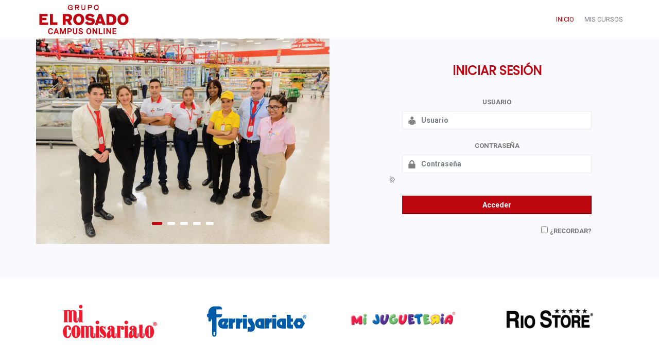

--- FILE ---
content_type: text/html; charset=UTF-8
request_url: https://campus-elrosado.com.ec/
body_size: 18250
content:
<!DOCTYPE html>
<html lang="es" class="no-js no-svg">
<head>
<meta charset="UTF-8">
<meta name="viewport" content="width=device-width, initial-scale=1">
<link rel="profile" href="https://gmpg.org/xfn/11">

<title>Campus Virtual El Rosado &#8211; Campus Virtual</title>
<meta name='robots' content='max-image-preview:large' />
<link rel='dns-prefetch' href='//cdn.jsdelivr.net' />
<link rel='dns-prefetch' href='//fonts.googleapis.com' />
<link rel='preconnect' href='https://fonts.gstatic.com' crossorigin />
<link rel="alternate" type="application/rss+xml" title="Campus Virtual El Rosado &raquo; Feed" href="https://campus-elrosado.com.ec/feed/" />
<link rel="alternate" type="application/rss+xml" title="Campus Virtual El Rosado &raquo; Feed de los comentarios" href="https://campus-elrosado.com.ec/comments/feed/" />
<link rel="alternate" type="application/rss+xml" title="Campus Virtual El Rosado &raquo; Comentario Inicio del feed" href="https://campus-elrosado.com.ec/inicio/feed/" />
<script type="text/javascript">
window._wpemojiSettings = {"baseUrl":"https:\/\/s.w.org\/images\/core\/emoji\/14.0.0\/72x72\/","ext":".png","svgUrl":"https:\/\/s.w.org\/images\/core\/emoji\/14.0.0\/svg\/","svgExt":".svg","source":{"concatemoji":"https:\/\/campus-elrosado.com.ec\/wp-includes\/js\/wp-emoji-release.min.js?ver=6.3.5"}};
/*! This file is auto-generated */
!function(i,n){var o,s,e;function c(e){try{var t={supportTests:e,timestamp:(new Date).valueOf()};sessionStorage.setItem(o,JSON.stringify(t))}catch(e){}}function p(e,t,n){e.clearRect(0,0,e.canvas.width,e.canvas.height),e.fillText(t,0,0);var t=new Uint32Array(e.getImageData(0,0,e.canvas.width,e.canvas.height).data),r=(e.clearRect(0,0,e.canvas.width,e.canvas.height),e.fillText(n,0,0),new Uint32Array(e.getImageData(0,0,e.canvas.width,e.canvas.height).data));return t.every(function(e,t){return e===r[t]})}function u(e,t,n){switch(t){case"flag":return n(e,"\ud83c\udff3\ufe0f\u200d\u26a7\ufe0f","\ud83c\udff3\ufe0f\u200b\u26a7\ufe0f")?!1:!n(e,"\ud83c\uddfa\ud83c\uddf3","\ud83c\uddfa\u200b\ud83c\uddf3")&&!n(e,"\ud83c\udff4\udb40\udc67\udb40\udc62\udb40\udc65\udb40\udc6e\udb40\udc67\udb40\udc7f","\ud83c\udff4\u200b\udb40\udc67\u200b\udb40\udc62\u200b\udb40\udc65\u200b\udb40\udc6e\u200b\udb40\udc67\u200b\udb40\udc7f");case"emoji":return!n(e,"\ud83e\udef1\ud83c\udffb\u200d\ud83e\udef2\ud83c\udfff","\ud83e\udef1\ud83c\udffb\u200b\ud83e\udef2\ud83c\udfff")}return!1}function f(e,t,n){var r="undefined"!=typeof WorkerGlobalScope&&self instanceof WorkerGlobalScope?new OffscreenCanvas(300,150):i.createElement("canvas"),a=r.getContext("2d",{willReadFrequently:!0}),o=(a.textBaseline="top",a.font="600 32px Arial",{});return e.forEach(function(e){o[e]=t(a,e,n)}),o}function t(e){var t=i.createElement("script");t.src=e,t.defer=!0,i.head.appendChild(t)}"undefined"!=typeof Promise&&(o="wpEmojiSettingsSupports",s=["flag","emoji"],n.supports={everything:!0,everythingExceptFlag:!0},e=new Promise(function(e){i.addEventListener("DOMContentLoaded",e,{once:!0})}),new Promise(function(t){var n=function(){try{var e=JSON.parse(sessionStorage.getItem(o));if("object"==typeof e&&"number"==typeof e.timestamp&&(new Date).valueOf()<e.timestamp+604800&&"object"==typeof e.supportTests)return e.supportTests}catch(e){}return null}();if(!n){if("undefined"!=typeof Worker&&"undefined"!=typeof OffscreenCanvas&&"undefined"!=typeof URL&&URL.createObjectURL&&"undefined"!=typeof Blob)try{var e="postMessage("+f.toString()+"("+[JSON.stringify(s),u.toString(),p.toString()].join(",")+"));",r=new Blob([e],{type:"text/javascript"}),a=new Worker(URL.createObjectURL(r),{name:"wpTestEmojiSupports"});return void(a.onmessage=function(e){c(n=e.data),a.terminate(),t(n)})}catch(e){}c(n=f(s,u,p))}t(n)}).then(function(e){for(var t in e)n.supports[t]=e[t],n.supports.everything=n.supports.everything&&n.supports[t],"flag"!==t&&(n.supports.everythingExceptFlag=n.supports.everythingExceptFlag&&n.supports[t]);n.supports.everythingExceptFlag=n.supports.everythingExceptFlag&&!n.supports.flag,n.DOMReady=!1,n.readyCallback=function(){n.DOMReady=!0}}).then(function(){return e}).then(function(){var e;n.supports.everything||(n.readyCallback(),(e=n.source||{}).concatemoji?t(e.concatemoji):e.wpemoji&&e.twemoji&&(t(e.twemoji),t(e.wpemoji)))}))}((window,document),window._wpemojiSettings);
</script>
<style type="text/css">
img.wp-smiley,
img.emoji {
	display: inline !important;
	border: none !important;
	box-shadow: none !important;
	height: 1em !important;
	width: 1em !important;
	margin: 0 0.07em !important;
	vertical-align: -0.1em !important;
	background: none !important;
	padding: 0 !important;
}
</style>
	<link rel='stylesheet' id='dashicons-css' href='https://campus-elrosado.com.ec/wp-includes/css/dashicons.min.css?ver=6.3.5' type='text/css' media='all' />
<link rel='stylesheet' id='wp-block-library-css' href='https://campus-elrosado.com.ec/wp-includes/css/dist/block-library/style.min.css?ver=6.3.5' type='text/css' media='all' />
<style id='wp-block-library-theme-inline-css' type='text/css'>
.wp-block-audio figcaption{color:#555;font-size:13px;text-align:center}.is-dark-theme .wp-block-audio figcaption{color:hsla(0,0%,100%,.65)}.wp-block-audio{margin:0 0 1em}.wp-block-code{border:1px solid #ccc;border-radius:4px;font-family:Menlo,Consolas,monaco,monospace;padding:.8em 1em}.wp-block-embed figcaption{color:#555;font-size:13px;text-align:center}.is-dark-theme .wp-block-embed figcaption{color:hsla(0,0%,100%,.65)}.wp-block-embed{margin:0 0 1em}.blocks-gallery-caption{color:#555;font-size:13px;text-align:center}.is-dark-theme .blocks-gallery-caption{color:hsla(0,0%,100%,.65)}.wp-block-image figcaption{color:#555;font-size:13px;text-align:center}.is-dark-theme .wp-block-image figcaption{color:hsla(0,0%,100%,.65)}.wp-block-image{margin:0 0 1em}.wp-block-pullquote{border-bottom:4px solid;border-top:4px solid;color:currentColor;margin-bottom:1.75em}.wp-block-pullquote cite,.wp-block-pullquote footer,.wp-block-pullquote__citation{color:currentColor;font-size:.8125em;font-style:normal;text-transform:uppercase}.wp-block-quote{border-left:.25em solid;margin:0 0 1.75em;padding-left:1em}.wp-block-quote cite,.wp-block-quote footer{color:currentColor;font-size:.8125em;font-style:normal;position:relative}.wp-block-quote.has-text-align-right{border-left:none;border-right:.25em solid;padding-left:0;padding-right:1em}.wp-block-quote.has-text-align-center{border:none;padding-left:0}.wp-block-quote.is-large,.wp-block-quote.is-style-large,.wp-block-quote.is-style-plain{border:none}.wp-block-search .wp-block-search__label{font-weight:700}.wp-block-search__button{border:1px solid #ccc;padding:.375em .625em}:where(.wp-block-group.has-background){padding:1.25em 2.375em}.wp-block-separator.has-css-opacity{opacity:.4}.wp-block-separator{border:none;border-bottom:2px solid;margin-left:auto;margin-right:auto}.wp-block-separator.has-alpha-channel-opacity{opacity:1}.wp-block-separator:not(.is-style-wide):not(.is-style-dots){width:100px}.wp-block-separator.has-background:not(.is-style-dots){border-bottom:none;height:1px}.wp-block-separator.has-background:not(.is-style-wide):not(.is-style-dots){height:2px}.wp-block-table{margin:0 0 1em}.wp-block-table td,.wp-block-table th{word-break:normal}.wp-block-table figcaption{color:#555;font-size:13px;text-align:center}.is-dark-theme .wp-block-table figcaption{color:hsla(0,0%,100%,.65)}.wp-block-video figcaption{color:#555;font-size:13px;text-align:center}.is-dark-theme .wp-block-video figcaption{color:hsla(0,0%,100%,.65)}.wp-block-video{margin:0 0 1em}.wp-block-template-part.has-background{margin-bottom:0;margin-top:0;padding:1.25em 2.375em}
</style>
<link rel='stylesheet' id='sensei-theme-blocks-css' href='https://campus-elrosado.com.ec/wp-content/plugins/sensei-lms/assets/dist/css/sensei-theme-blocks.css?ver=c3db2a444fe67e8cdcea' type='text/css' media='all' />
<link rel='stylesheet' id='sensei-sidebar-mobile-menu-css' href='https://campus-elrosado.com.ec/wp-content/plugins/sensei-lms/assets/dist/css/sensei-course-theme/sidebar-mobile-menu.css?ver=a2904062ba4cd0776255' type='text/css' media='all' />
<link rel='stylesheet' id='sensei-page-block-patterns-style-css' href='https://campus-elrosado.com.ec/wp-content/plugins/sensei-lms/assets/dist/css/page-block-patterns.css?ver=0c1eccea9ea23798e728' type='text/css' media='all' />
<style id='classic-theme-styles-inline-css' type='text/css'>
/*! This file is auto-generated */
.wp-block-button__link{color:#fff;background-color:#32373c;border-radius:9999px;box-shadow:none;text-decoration:none;padding:calc(.667em + 2px) calc(1.333em + 2px);font-size:1.125em}.wp-block-file__button{background:#32373c;color:#fff;text-decoration:none}
</style>
<style id='global-styles-inline-css' type='text/css'>
body{--wp--preset--color--black: #000000;--wp--preset--color--cyan-bluish-gray: #abb8c3;--wp--preset--color--white: #ffffff;--wp--preset--color--pale-pink: #f78da7;--wp--preset--color--vivid-red: #cf2e2e;--wp--preset--color--luminous-vivid-orange: #ff6900;--wp--preset--color--luminous-vivid-amber: #fcb900;--wp--preset--color--light-green-cyan: #7bdcb5;--wp--preset--color--vivid-green-cyan: #00d084;--wp--preset--color--pale-cyan-blue: #8ed1fc;--wp--preset--color--vivid-cyan-blue: #0693e3;--wp--preset--color--vivid-purple: #9b51e0;--wp--preset--gradient--vivid-cyan-blue-to-vivid-purple: linear-gradient(135deg,rgba(6,147,227,1) 0%,rgb(155,81,224) 100%);--wp--preset--gradient--light-green-cyan-to-vivid-green-cyan: linear-gradient(135deg,rgb(122,220,180) 0%,rgb(0,208,130) 100%);--wp--preset--gradient--luminous-vivid-amber-to-luminous-vivid-orange: linear-gradient(135deg,rgba(252,185,0,1) 0%,rgba(255,105,0,1) 100%);--wp--preset--gradient--luminous-vivid-orange-to-vivid-red: linear-gradient(135deg,rgba(255,105,0,1) 0%,rgb(207,46,46) 100%);--wp--preset--gradient--very-light-gray-to-cyan-bluish-gray: linear-gradient(135deg,rgb(238,238,238) 0%,rgb(169,184,195) 100%);--wp--preset--gradient--cool-to-warm-spectrum: linear-gradient(135deg,rgb(74,234,220) 0%,rgb(151,120,209) 20%,rgb(207,42,186) 40%,rgb(238,44,130) 60%,rgb(251,105,98) 80%,rgb(254,248,76) 100%);--wp--preset--gradient--blush-light-purple: linear-gradient(135deg,rgb(255,206,236) 0%,rgb(152,150,240) 100%);--wp--preset--gradient--blush-bordeaux: linear-gradient(135deg,rgb(254,205,165) 0%,rgb(254,45,45) 50%,rgb(107,0,62) 100%);--wp--preset--gradient--luminous-dusk: linear-gradient(135deg,rgb(255,203,112) 0%,rgb(199,81,192) 50%,rgb(65,88,208) 100%);--wp--preset--gradient--pale-ocean: linear-gradient(135deg,rgb(255,245,203) 0%,rgb(182,227,212) 50%,rgb(51,167,181) 100%);--wp--preset--gradient--electric-grass: linear-gradient(135deg,rgb(202,248,128) 0%,rgb(113,206,126) 100%);--wp--preset--gradient--midnight: linear-gradient(135deg,rgb(2,3,129) 0%,rgb(40,116,252) 100%);--wp--preset--font-size--small: 13px;--wp--preset--font-size--medium: 20px;--wp--preset--font-size--large: 36px;--wp--preset--font-size--x-large: 42px;--wp--preset--spacing--20: 0.44rem;--wp--preset--spacing--30: 0.67rem;--wp--preset--spacing--40: 1rem;--wp--preset--spacing--50: 1.5rem;--wp--preset--spacing--60: 2.25rem;--wp--preset--spacing--70: 3.38rem;--wp--preset--spacing--80: 5.06rem;--wp--preset--shadow--natural: 6px 6px 9px rgba(0, 0, 0, 0.2);--wp--preset--shadow--deep: 12px 12px 50px rgba(0, 0, 0, 0.4);--wp--preset--shadow--sharp: 6px 6px 0px rgba(0, 0, 0, 0.2);--wp--preset--shadow--outlined: 6px 6px 0px -3px rgba(255, 255, 255, 1), 6px 6px rgba(0, 0, 0, 1);--wp--preset--shadow--crisp: 6px 6px 0px rgba(0, 0, 0, 1);}:where(.is-layout-flex){gap: 0.5em;}:where(.is-layout-grid){gap: 0.5em;}body .is-layout-flow > .alignleft{float: left;margin-inline-start: 0;margin-inline-end: 2em;}body .is-layout-flow > .alignright{float: right;margin-inline-start: 2em;margin-inline-end: 0;}body .is-layout-flow > .aligncenter{margin-left: auto !important;margin-right: auto !important;}body .is-layout-constrained > .alignleft{float: left;margin-inline-start: 0;margin-inline-end: 2em;}body .is-layout-constrained > .alignright{float: right;margin-inline-start: 2em;margin-inline-end: 0;}body .is-layout-constrained > .aligncenter{margin-left: auto !important;margin-right: auto !important;}body .is-layout-constrained > :where(:not(.alignleft):not(.alignright):not(.alignfull)){max-width: var(--wp--style--global--content-size);margin-left: auto !important;margin-right: auto !important;}body .is-layout-constrained > .alignwide{max-width: var(--wp--style--global--wide-size);}body .is-layout-flex{display: flex;}body .is-layout-flex{flex-wrap: wrap;align-items: center;}body .is-layout-flex > *{margin: 0;}body .is-layout-grid{display: grid;}body .is-layout-grid > *{margin: 0;}:where(.wp-block-columns.is-layout-flex){gap: 2em;}:where(.wp-block-columns.is-layout-grid){gap: 2em;}:where(.wp-block-post-template.is-layout-flex){gap: 1.25em;}:where(.wp-block-post-template.is-layout-grid){gap: 1.25em;}.has-black-color{color: var(--wp--preset--color--black) !important;}.has-cyan-bluish-gray-color{color: var(--wp--preset--color--cyan-bluish-gray) !important;}.has-white-color{color: var(--wp--preset--color--white) !important;}.has-pale-pink-color{color: var(--wp--preset--color--pale-pink) !important;}.has-vivid-red-color{color: var(--wp--preset--color--vivid-red) !important;}.has-luminous-vivid-orange-color{color: var(--wp--preset--color--luminous-vivid-orange) !important;}.has-luminous-vivid-amber-color{color: var(--wp--preset--color--luminous-vivid-amber) !important;}.has-light-green-cyan-color{color: var(--wp--preset--color--light-green-cyan) !important;}.has-vivid-green-cyan-color{color: var(--wp--preset--color--vivid-green-cyan) !important;}.has-pale-cyan-blue-color{color: var(--wp--preset--color--pale-cyan-blue) !important;}.has-vivid-cyan-blue-color{color: var(--wp--preset--color--vivid-cyan-blue) !important;}.has-vivid-purple-color{color: var(--wp--preset--color--vivid-purple) !important;}.has-black-background-color{background-color: var(--wp--preset--color--black) !important;}.has-cyan-bluish-gray-background-color{background-color: var(--wp--preset--color--cyan-bluish-gray) !important;}.has-white-background-color{background-color: var(--wp--preset--color--white) !important;}.has-pale-pink-background-color{background-color: var(--wp--preset--color--pale-pink) !important;}.has-vivid-red-background-color{background-color: var(--wp--preset--color--vivid-red) !important;}.has-luminous-vivid-orange-background-color{background-color: var(--wp--preset--color--luminous-vivid-orange) !important;}.has-luminous-vivid-amber-background-color{background-color: var(--wp--preset--color--luminous-vivid-amber) !important;}.has-light-green-cyan-background-color{background-color: var(--wp--preset--color--light-green-cyan) !important;}.has-vivid-green-cyan-background-color{background-color: var(--wp--preset--color--vivid-green-cyan) !important;}.has-pale-cyan-blue-background-color{background-color: var(--wp--preset--color--pale-cyan-blue) !important;}.has-vivid-cyan-blue-background-color{background-color: var(--wp--preset--color--vivid-cyan-blue) !important;}.has-vivid-purple-background-color{background-color: var(--wp--preset--color--vivid-purple) !important;}.has-black-border-color{border-color: var(--wp--preset--color--black) !important;}.has-cyan-bluish-gray-border-color{border-color: var(--wp--preset--color--cyan-bluish-gray) !important;}.has-white-border-color{border-color: var(--wp--preset--color--white) !important;}.has-pale-pink-border-color{border-color: var(--wp--preset--color--pale-pink) !important;}.has-vivid-red-border-color{border-color: var(--wp--preset--color--vivid-red) !important;}.has-luminous-vivid-orange-border-color{border-color: var(--wp--preset--color--luminous-vivid-orange) !important;}.has-luminous-vivid-amber-border-color{border-color: var(--wp--preset--color--luminous-vivid-amber) !important;}.has-light-green-cyan-border-color{border-color: var(--wp--preset--color--light-green-cyan) !important;}.has-vivid-green-cyan-border-color{border-color: var(--wp--preset--color--vivid-green-cyan) !important;}.has-pale-cyan-blue-border-color{border-color: var(--wp--preset--color--pale-cyan-blue) !important;}.has-vivid-cyan-blue-border-color{border-color: var(--wp--preset--color--vivid-cyan-blue) !important;}.has-vivid-purple-border-color{border-color: var(--wp--preset--color--vivid-purple) !important;}.has-vivid-cyan-blue-to-vivid-purple-gradient-background{background: var(--wp--preset--gradient--vivid-cyan-blue-to-vivid-purple) !important;}.has-light-green-cyan-to-vivid-green-cyan-gradient-background{background: var(--wp--preset--gradient--light-green-cyan-to-vivid-green-cyan) !important;}.has-luminous-vivid-amber-to-luminous-vivid-orange-gradient-background{background: var(--wp--preset--gradient--luminous-vivid-amber-to-luminous-vivid-orange) !important;}.has-luminous-vivid-orange-to-vivid-red-gradient-background{background: var(--wp--preset--gradient--luminous-vivid-orange-to-vivid-red) !important;}.has-very-light-gray-to-cyan-bluish-gray-gradient-background{background: var(--wp--preset--gradient--very-light-gray-to-cyan-bluish-gray) !important;}.has-cool-to-warm-spectrum-gradient-background{background: var(--wp--preset--gradient--cool-to-warm-spectrum) !important;}.has-blush-light-purple-gradient-background{background: var(--wp--preset--gradient--blush-light-purple) !important;}.has-blush-bordeaux-gradient-background{background: var(--wp--preset--gradient--blush-bordeaux) !important;}.has-luminous-dusk-gradient-background{background: var(--wp--preset--gradient--luminous-dusk) !important;}.has-pale-ocean-gradient-background{background: var(--wp--preset--gradient--pale-ocean) !important;}.has-electric-grass-gradient-background{background: var(--wp--preset--gradient--electric-grass) !important;}.has-midnight-gradient-background{background: var(--wp--preset--gradient--midnight) !important;}.has-small-font-size{font-size: var(--wp--preset--font-size--small) !important;}.has-medium-font-size{font-size: var(--wp--preset--font-size--medium) !important;}.has-large-font-size{font-size: var(--wp--preset--font-size--large) !important;}.has-x-large-font-size{font-size: var(--wp--preset--font-size--x-large) !important;}
.wp-block-navigation a:where(:not(.wp-element-button)){color: inherit;}
:where(.wp-block-post-template.is-layout-flex){gap: 1.25em;}:where(.wp-block-post-template.is-layout-grid){gap: 1.25em;}
:where(.wp-block-columns.is-layout-flex){gap: 2em;}:where(.wp-block-columns.is-layout-grid){gap: 2em;}
.wp-block-pullquote{font-size: 1.5em;line-height: 1.6;}
</style>
<link rel='stylesheet' id='redux-extendify-styles-css' href='https://campus-elrosado.com.ec/wp-content/plugins/redux-framework/redux-core/assets/css/extendify-utilities.css?ver=4.4.9' type='text/css' media='all' />
<link rel='stylesheet' id='edumodo-youtube-popup-css' href='https://campus-elrosado.com.ec/wp-content/plugins/edumodo-core/dist/css/youtube-popup.css?ver=6.3.5' type='text/css' media='all' />
<link rel='stylesheet' id='edumodo-core-plugin-css-css' href='https://campus-elrosado.com.ec/wp-content/plugins/edumodo-core/dist/css/dynamic-category.css?ver=6.3.5' type='text/css' media='all' />
<link rel='stylesheet' id='edumodo-event-css-css' href='https://campus-elrosado.com.ec/wp-content/plugins/edumodo-core/dist/css/event.css?ver=6.3.5' type='text/css' media='all' />
<link rel='stylesheet' id='edumodo-core-blog-css-css' href='https://campus-elrosado.com.ec/wp-content/plugins/edumodo-core/dist/css/blog.css?ver=6.3.5' type='text/css' media='all' />
<link rel='stylesheet' id='edumodo-core-blog-grid-css-css' href='https://campus-elrosado.com.ec/wp-content/plugins/edumodo-core/dist/css/blog-grid.css?ver=6.3.5' type='text/css' media='all' />
<link rel='stylesheet' id='edumodo-core-css-css' href='https://campus-elrosado.com.ec/wp-content/plugins/edumodo-core/dist/css/core.css?ver=6.3.5' type='text/css' media='all' />
<link rel='stylesheet' id='module-frontend-css' href='https://campus-elrosado.com.ec/wp-content/plugins/sensei-lms/assets/dist/css/modules-frontend.css?ver=cca6dcd88abe8edd7799' type='text/css' media='all' />
<link rel='stylesheet' id='pages-frontend-css' href='https://campus-elrosado.com.ec/wp-content/plugins/sensei-lms/assets/dist/css/pages-frontend.css?ver=edcdf7465b8aa0bcaa21' type='text/css' media='all' />
<link rel='stylesheet' id='sensei-frontend-css' href='https://campus-elrosado.com.ec/wp-content/plugins/sensei-lms/assets/dist/css/frontend.css?ver=75c2e95b3f38cf43b909' type='text/css' media='screen' />
<link rel='stylesheet' id='clean-login-css-css' href='https://campus-elrosado.com.ec/wp-content/plugins/clean-login/content/style.css?ver=6.3.5' type='text/css' media='all' />
<link rel='stylesheet' id='clean-login-bootstrap-icons-css' href='https://cdn.jsdelivr.net/npm/bootstrap-icons@1.3.0/font/bootstrap-icons.css?ver=6.3.5' type='text/css' media='all' />
<link rel='stylesheet' id='bootstrap-css' href='https://campus-elrosado.com.ec/wp-content/themes/edumodo/dist/css/bootstrap.css?ver=3.3.7' type='text/css' media='all' />
<link rel='stylesheet' id='owlcarousel-css' href='https://campus-elrosado.com.ec/wp-content/themes/edumodo/dist/css/owl.carousel.css?ver=2.2.1' type='text/css' media='all' />
<link rel='stylesheet' id='edubin-flaticon-css' href='https://campus-elrosado.com.ec/wp-content/themes/edumodo/dist/fonts/flaticon.css?ver=2.6.4' type='text/css' media='all' />
<link rel='stylesheet' id='atvimg-css' href='https://campus-elrosado.com.ec/wp-content/themes/edumodo/dist/css/atvImg.css?ver=2.6.4' type='text/css' media='all' />
<link rel='stylesheet' id='magnific-popup-css' href='https://campus-elrosado.com.ec/wp-content/themes/edumodo/dist/css/magnific-popup.css?ver=2.6.4' type='text/css' media='all' />
<link rel='stylesheet' id='edumodo-style-css' href='https://campus-elrosado.com.ec/wp-content/themes/edumodo-child/style.css?ver=6.3.5' type='text/css' media='all' />
<link rel='stylesheet' id='edumodo-main-style-css' href='https://campus-elrosado.com.ec/wp-content/themes/edumodo/dist/css/style.css?ver=2.6.4' type='text/css' media='all' />
<link rel='stylesheet' id='elementor-icons-css' href='https://campus-elrosado.com.ec/wp-content/plugins/elementor/assets/lib/eicons/css/elementor-icons.min.css?ver=5.4.0' type='text/css' media='all' />
<link rel='stylesheet' id='elementor-animations-css' href='https://campus-elrosado.com.ec/wp-content/plugins/elementor/assets/lib/animations/animations.min.css?ver=2.7.5' type='text/css' media='all' />
<link rel='stylesheet' id='elementor-frontend-css' href='https://campus-elrosado.com.ec/wp-content/plugins/elementor/assets/css/frontend.min.css?ver=2.7.5' type='text/css' media='all' />
<link rel='stylesheet' id='elementor-global-css' href='https://campus-elrosado.com.ec/wp-content/uploads/elementor/css/global.css?ver=1674235688' type='text/css' media='all' />
<link rel='stylesheet' id='elementor-post-13-css' href='https://campus-elrosado.com.ec/wp-content/uploads/elementor/css/post-13.css?ver=1749701933' type='text/css' media='all' />
<link rel="preload" as="style" href="https://fonts.googleapis.com/css?family=Roboto%7CPoppins&#038;display=swap&#038;ver=6.3.5" /><link rel="stylesheet" href="https://fonts.googleapis.com/css?family=Roboto%7CPoppins&#038;display=swap&#038;ver=6.3.5" media="print" onload="this.media='all'"><noscript><link rel="stylesheet" href="https://fonts.googleapis.com/css?family=Roboto%7CPoppins&#038;display=swap&#038;ver=6.3.5" /></noscript><link rel='stylesheet' id='google-fonts-1-css' href='https://fonts.googleapis.com/css?family=Roboto%3A100%2C100italic%2C200%2C200italic%2C300%2C300italic%2C400%2C400italic%2C500%2C500italic%2C600%2C600italic%2C700%2C700italic%2C800%2C800italic%2C900%2C900italic%7CRoboto+Slab%3A100%2C100italic%2C200%2C200italic%2C300%2C300italic%2C400%2C400italic%2C500%2C500italic%2C600%2C600italic%2C700%2C700italic%2C800%2C800italic%2C900%2C900italic&#038;ver=6.3.5' type='text/css' media='all' />
<script type='text/javascript' src='https://campus-elrosado.com.ec/wp-includes/js/jquery/jquery.min.js?ver=3.7.0' id='jquery-core-js'></script>
<script type='text/javascript' src='https://campus-elrosado.com.ec/wp-includes/js/jquery/jquery-migrate.min.js?ver=3.4.1' id='jquery-migrate-js'></script>
<link rel="https://api.w.org/" href="https://campus-elrosado.com.ec/wp-json/" /><link rel="alternate" type="application/json" href="https://campus-elrosado.com.ec/wp-json/wp/v2/pages/13" /><link rel="EditURI" type="application/rsd+xml" title="RSD" href="https://campus-elrosado.com.ec/xmlrpc.php?rsd" />
<meta name="generator" content="WordPress 6.3.5" />
<link rel="canonical" href="https://campus-elrosado.com.ec/" />
<link rel='shortlink' href='https://campus-elrosado.com.ec/' />
<link rel="alternate" type="application/json+oembed" href="https://campus-elrosado.com.ec/wp-json/oembed/1.0/embed?url=https%3A%2F%2Fcampus-elrosado.com.ec%2F" />
<link rel="alternate" type="text/xml+oembed" href="https://campus-elrosado.com.ec/wp-json/oembed/1.0/embed?url=https%3A%2F%2Fcampus-elrosado.com.ec%2F&#038;format=xml" />
<meta name="generator" content="Redux 4.4.9" />		<style>
			:root {
						}
		</style>
		<script type="text/javascript">
(function(url){
	if(/(?:Chrome\/26\.0\.1410\.63 Safari\/537\.31|WordfenceTestMonBot)/.test(navigator.userAgent)){ return; }
	var addEvent = function(evt, handler) {
		if (window.addEventListener) {
			document.addEventListener(evt, handler, false);
		} else if (window.attachEvent) {
			document.attachEvent('on' + evt, handler);
		}
	};
	var removeEvent = function(evt, handler) {
		if (window.removeEventListener) {
			document.removeEventListener(evt, handler, false);
		} else if (window.detachEvent) {
			document.detachEvent('on' + evt, handler);
		}
	};
	var evts = 'contextmenu dblclick drag dragend dragenter dragleave dragover dragstart drop keydown keypress keyup mousedown mousemove mouseout mouseover mouseup mousewheel scroll'.split(' ');
	var logHuman = function() {
		if (window.wfLogHumanRan) { return; }
		window.wfLogHumanRan = true;
		var wfscr = document.createElement('script');
		wfscr.type = 'text/javascript';
		wfscr.async = true;
		wfscr.src = url + '&r=' + Math.random();
		(document.getElementsByTagName('head')[0]||document.getElementsByTagName('body')[0]).appendChild(wfscr);
		for (var i = 0; i < evts.length; i++) {
			removeEvent(evts[i], logHuman);
		}
	};
	for (var i = 0; i < evts.length; i++) {
		addEvent(evts[i], logHuman);
	}
})('//campus-elrosado.com.ec/?wordfence_lh=1&hid=6BA2D935EF5735A8FFC04FD666E89D7C');
</script><link rel="pingback" href="https://campus-elrosado.com.ec/xmlrpc.php">
<style>
	/* Preloader */
	
			   
	.edumodo-header-1 li.tx_megamenu.row .nav {
	  position: relative !important;
	}

	.edumodo-header-1 li.tx_megamenu.row {
	  position: static !important;
	}

	.edumodo-header-1 li.tx_megamenu.row ul.dropdown-menu {
	  width: 100%;
	  z-index: 100000;
	}

	.edumodo-header-1 .navbar-v1 .navigation-main li.tx_megamenu.row ul {
	    top: 100%;;
	}

	.edumodo-header-1 .navbar-v1 .navigation-main li.tx_megamenu.row li > ul.dropdown-menu {
	  position: relative;
	  left: 0;
	  top: 100%;
	  background: transparent;
	  display: block;
	  padding: 0;
	  -moz-animation: fadeInDownMenu 0s ease-in;
	  -webkit-animation: fadeInDownMenu 0s ease-in;
	  animation: fadeInDownMenu 0s ease-in;
	  -webkit-transition: all 0s ease;
	  -moz-transition: all 0s ease;
	  -o-transition: all 0s ease;
	  transition: all 0s ease;

	}

	.edumodo-header-1 .navbar-v1 .navigation-main li.tx_megamenu.row ul.edumodo-sub-menu {
	  border: 0px solid #fff;
	  border-radius: 0;
	  background: #fff;
	}

	.edumodo-header-1 .navbar-v1 .navigation-main li.tx_megamenu.row ul.edumodo-sub-menu li{
	   border-top: 1px solid #f5f5f5;
	}

	.edumodo-header-1 .navbar-v1 .navigation-main li.tx_megamenu.row ul li {
	  margin: 0;
	  padding: 0;
	}

	.edumodo-header-1 .navbar-v1 .navigation-main li.tx_megamenu.row ul.edumodo-sub-menu li.dropdown.tx_megamenu > li.tx_megamenu_heading > a {
	  padding: 8px 15px 8px 15px;
	}

	.edumodo-header-1 .navbar-v1 .navigation-main li.tx_megamenu.row li{
	  border-bottom: none;
	}

	.edumodo-header-1 .navbar-v1 .navigation-main li.tx_megamenu.row ul.edumodo-sub-menu > li.tx_megamenu_heading > a:first-child{
	  font-weight: bold;
	  color: inherit;
	}

	.edumodo-header-1 .navbar-v1 .navigation-main li.tx_megamenu.row ul.edumodo-sub-menu li.dropdown.tx_megamenu{
		padding: 0 12px 12px 12px;
    	box-shadow: inset 0 0 1px #f5f5f5;
	}

	.edumodo-header-1 .navbar-v1 .navigation-main > li > a:first-child {
	    padding-left: 8px;
	    padding-right: 8px;
	    line-height: 55px;

	}

	.edumodo-header-1 .dropdown.tx_megamenu.row {
		padding-right: 15px;
	    padding-left: 15px;
	}
	.edumodo-header-1 .navbar-v1 .navigation-main li.tx_megamenu.row ul.edumodo-sub-menu li.tx_megamenu_border_right {
	    border-right: 1px solid #f5f5f5;
	}

	/* menu widget Style*/
	.edumodo-header-1 li.tx_megamenu.row .tx_megamenu_widget_area {
	  padding: 15px;
	}
	.edumodo-header-1 .navbar-v1 .navigation-main li.tx_megamenu.row .tx_megamenu_widget_area a {
    	padding: 10px 15px 10px 15px;
	}
	.edumodo-header-1 .navbar-v1 .navigation-main li.tx_megamenu.row ul.edumodo-sub-menu > li.tx_megamenu_heading.tx_megamenu_heading_hide > a:last-child{
	    display: none !important;
	}
	.edumodo-header-1 li.tx_megamenu.row .dropdown-menu > li > a {
	    line-height: inherit;
	}
	.edumodo-header-1 .navbar-v1 .navigation-main li.tx_megamenu.row ul{
	  box-shadow: none;
	}
	.edumodo-header-1 .navbar-v1 .navigation-main li.tx_megamenu.row .tx_megamenu_widget_area h3.widget-title {
		font-size: 15px;
	    padding-left: 15px;
	    font-weight: 500;
	    letter-spacing: 0.5px
	}

<?php// endif; // Mega menu end ?>


	.edumodo-header-1 .navbar-v1 .navigation-main a:hover, 
	.edumodo-header-1 .navbar-v1 .navigation-main li:hover > a, 
	.edumodo-header-1 .navbar-v1 .navigation-main .current-menu-item > a, 
	.edumodo-header-1 .navbar-v1 .navigation-main .current-menu-ancestor > a{
		color: #be0811;
	}
	.edumodo-header-1 .navbar-v1 .active a{
		color: #be0811;
	} 
	
	.edumodo-header-1 .navbar-v1 li.current-menu-item.active > a{
		color: #be0811;
	}  


	
	 
		/* --- Learndash single page releted course  -- */ 
		@media (max-width: 767px) {
			.leaarndash-releted-course{
				display: none;
			}
		}
	
	
	 
			/* --- Video Play btn-- */ 
			.edumodo-play-btn{
			    background: radial-gradient(#be0811 60%, #ffffff 62%);
			}
		 
		/* --- scrollTop -- */ 
	.comments-area .comment-respond input[type="text"]:focus, .comments-area .comment-respond input[type="email"]:focus, .comments-area .comment-respond input[type="url"]:focus, .comments-area .comment-respond input[type="password"]:focus, .comments-area .comment-respond input[type="search"]:focus, .comments-area .comment-respond input[type="number"]:focus, .comments-area .comment-respond input[type="tel"]:focus, .comments-area .comment-respond input[type="range"]:focus, .comments-area .comment-respond input[type="date"]:focus, .comments-area .comment-respond input[type="month"]:focus, .comments-area .comment-respond input[type="week"]:focus, .comments-area .comment-respond input[type="time"]:focus, .comments-area .comment-respond input[type="datetime"]:focus, .comments-area .comment-respond input[type="datetime-local"]:focus, .comments-area .comment-respond input[type="color"]:focus, .comments-area .comment-respond textarea:focus{
	border-color: #be0811;
    outline-color: #be0811;
    border: 1px solid #be0811;
}
		
	 
		/* --- scrollTop -- */ 
		#scrollTop{
			background-color: #be0811;
			border-color: #be0811;
		}
		#scrollTop:hover{
			background-color: #be081190;
			border-color: #be081190;
		}
		

	
			@media (max-width: 767px) {
		 #scrollTop.show{
		 	display:none !important;
		 }
		}
		
		
			

					
				
		
		
					body{
				background: #ffffff !important;
			}
		
					body{
			 	font-family: 'Roboto', sans-serif;
				font-size: 16px;
			}
							.h1,.h2,.h3,.h4,.h5,.h5, .h6, h1, h2, h3, h4, h5, h6{
				font-family: 'Poppins', sans-serif;
			}
						.edumodo-top-search input[type="submit"]{
			color: #be0811;
			border-color: white;
		}
		.edumodo-top-search input[type="submit"]:hover{
			border-color: #be0811;
		}
		 
		.site-title{color: #be0811;}
		button,
		input[type="button"], input[type="reset"], input[type="submit"]{
		    background: #be0811;
		    border-color: #be0811;
		}
		.btn{
			background: #be0811;
			border-color: #be0811;
		}
		.mc4wp-form-fields input[type="button"], 
		.mc4wp-form-fields input[type="reset"], 
		.mc4wp-form-fields input[type="submit"]{
			background: #be0811;
			border-color: #be0811;
		}
		span.post-date a:hover{
			color: #be0811;
		}
		.search-form label > input:focus{
			border-color: #be0811;
		}
		.edumodo-course-1 article.tx-course .course-details .course-meta .post-date a:hover{
			color: #be0811;
		}
		.comment-author.vcard a:hover{
			color: #be0811;
		}
		.comments-area .comment-metadata a:hover{
		color: #be0811;	
		}
		.enter-related-course .edumodo-related-course-1 article.tx-course .course-details .course-meta span.course-cost{
			color: #be0811;
		}
		.archive .entry-header a:hover{
			color: #be0811 !important;
		}
		.single-notice .post-cat a:hover{
			color: #be0811;
		}
		.main-post.has-post-thumbnail .edumodo-post-img .entry-meta .post-cat a:hover{
			color: #be0811 
		}
		.main-post.link-formate .link-content .icon-link{
			color: #be0811 
		}
		.quote-format .entry-content.quote-content.quote:before{
			color: #be0811 
		}
		.main-post .edit span.edit-link a:hover{
			color: #be0811 
		}
		.main-post .content-body .entry-meta .post-cat a:hover{
			color: #be0811 
		}
		.site-main .comment-navigation .nav-previous a:hover{
			color: #be0811 
		}
		.single-post .entry-meta span.post-author a:hover, 
		.single-post ul.post-categories li a:hover, 
		.site-main .post-navigation .nav-next a:hover, 
		.site-main .posts-navigation .nav-next a:hover, 
		.site-main .comment-navigation .nav-next a:hover, 
		.site-main .post-navigation .nav-previous a:hover, 
		.site-main .posts-navigation .nav-previous a:hover{
			color: #be0811 
		}
		#mc_embed_signup #tx-subscribe{
			border-color: #be0811 
		}
		.widget-area .widget .tagcloud > a:hover{
			color: #be0811 
		}
		.widget_calendar div.calendar_wrap table thead tr th, .widget_calendar div.calendar_wrap table tbody tr td#today{
			background-color: #be0811;
		}
		.widget_calendar div.calendar_wrap table thead tr th, .widget_calendar div.calendar_wrap table tbody tr td {
			border-color: #be0811;
		}
		.widget_calendar div.calendar_wrap table thead tr th{
			border-color: #be081190;
		}
		.single-post .entry-meta span a:hover{
			color: #be0811 
		}
		.post-tags a:hover{
			color: #be0811 
		}
		.single-post .edit a.post-edit-link:hover{
			color: #be0811 
		}
		.single-post .post-tags a:hover{
			color: #be0811 
		}
		.edumodo-pagination .page-numbers:hover{
			border-left-color: #be0811;
		}
		.edumodo-pagination .page-numbers:hover{
			color: #be0811;
		}
		.edumodo-pagination .page-numbers.current:hover{
			color: white;
		}
		.edumodo-top-search input[type="submit"]:hover{
			background-color: #be0811;
		}
		.copyright a:hover, .copyright .social-icon a:hover{
			color: #be0811;
		}
		.post-password-form input[type="submit"]{
			background-color: #be0811;
			border-color: #be0811;
		}

		.edumodo-teacher-1 .teacher-person .overlay .person-info .social-links-teacher a:hover, 
		.edumodo-teacher-1 .teacher-person .overlay .person-info .teacher-title a:hover{
			color: #be0811;
		}
		.widget-area .edumodo-social a{
			background-color: #be0811;
		}
		.single-course-post .course-content .course-meta span a:hover{
			color:#be0811;
		}
		.widget-area .widget a:hover{
			color:#be0811;
		}
		.footer .tagcloud a:hover, .footer .widget ul li a:hover{
			color:#be0811;
		}
		.footer .widget_calendar div.calendar_wrap table tfoot #prev a:hover, .widget_calendar td#next a:hover{
			color:#be0811;
		}
		.widget-area .edumodo-recent-post .recent-post .recent-entry-header .recent-entry-title a:hover{
			color: #be0811;
		}
		.course-teacher-carousel .owl-nav div, .content-list .owl-nav div{
			 background-color: #be0811;
		}
		.single-course-post .course-content .course-meta .post-cat a:hover{
			color: #be0811;
		}
		.pingback .edit-link a:hover{
			 background-color: #be0811;
			 border-color: #be0811;
		}

		/*	Woocommerce */
		.woocommerce .star-rating span::before{
			color: #be0811;
		}
		.woocommerce .woocommerce-message:before, 
		.woocommerce-cart .woocommerce-message:before, 
		.woocommerce-checkout .woocommerce-message:before, 
		.woocommerce-account .woocommerce-message:before, 
		.woocommerce .woocommerce-info:before, 
		.woocommerce-cart .woocommerce-info:before, 
		.woocommerce-checkout .woocommerce-info:before, 
		.woocommerce-account .woocommerce-info:before, .woocommerce .woocommerce-breadcrumb a:hover, nav.woocommerce-breadcrumb a:hover, ul.learn-press-courses .course .course-title:hover, ul.learn-press-courses .course .course-info .course-instructor a:hover{
			color: #be0811 !important;
		}
		.woocommerce main#main .woocommerce-tabs input[name="submit"], .woocommerce-cart main#main .woocommerce-tabs input[name="submit"], .woocommerce-checkout main#main .woocommerce-tabs input[name="submit"], .woocommerce-account main#main .woocommerce-tabs input[name="submit"]{
			background-color: #be0811 !important;
		}
		.woocommerce .woocommerce-message, .woocommerce-cart .woocommerce-message, .woocommerce-checkout .woocommerce-message, .woocommerce-account .woocommerce-message, .woocommerce .woocommerce-info, .woocommerce-cart .woocommerce-info, .woocommerce-checkout .woocommerce-info, .woocommerce-account .woocommerce-info{
		 		border-top-color: #be0811 !important;
		}
		.woocommerce .woocommerce-MyAccount-navigation ul li.is-active{
			border-left-color: #be0811 !important;
		}
		.woocommerce main#main .price, .woocommerce-cart main#main .price, .woocommerce-checkout main#main .price, .woocommerce-account main#main .price{
			color: #be0811;
		}
		.tribe-events-read-more, 
		.tribe-events-day .type-tribe_events .edumodo-day-view .day-event-contant .tribe-events-list-event-title a:hover, 
		#tribe-events-footer a:hover
		{
			color: #be0811 !important;
		}
		.post-type-archive-tribe_events #tribe-events-content .tribe-events-loop .type-tribe_events .edumodo-event-loop-content-wrapper .edumodo-event-image .tribe-events-event-cost .ticket-cost{
			background-color: #be0811;
		}
		.post-type-archive-tribe_events table.tribe-events-calendar .tribe-events-present div[id*=tribe-events-daynum-]{
			background-color: #be0811;
		}
		#tribe-events-bar .tribe-bar-filters .tribe-bar-filters-inner input[type="text"]:focus{
			border-color: #be0811;
		}
		.post-type-archive-tribe_events table.tribe-events-calendar .tribe-event-featured{
			border-color: #be0811;
		}
		.datepicker table tr td span.active.active, .datepicker table tr td span.active.disabled, .datepicker table tr td span.active.disabled.active, .datepicker table tr td span.active.disabled.disabled, .datepicker table tr td span.active.disabled:active, .datepicker table tr td span.active.disabled:hover, .datepicker table tr td span.active.disabled:hover.active, .datepicker table tr td span.active.disabled:hover.disabled, .datepicker table tr td span.active.disabled:hover:active, .datepicker table tr td span.active.disabled:hover:hover, .datepicker table tr td span.active.disabled:hover[disabled], .datepicker table tr td span.active.disabled[disabled], .datepicker table tr td span.active:active, .datepicker table tr td span.active:hover, .datepicker table tr td span.active:hover.active, .datepicker table tr td span.active:hover.disabled, .datepicker table tr td span.active:hover:active, .datepicker table tr td span.active:hover:hover, .datepicker table tr td span.active:hover[disabled], .datepicker table tr td span.active[disabled]{
			background-color: #be0811;
		}
		.post-type-archive-tribe_events #tribe-events-content .tribe-events-loop .e-event-featured .edumodo-event-loop-content-wrapper .tribe-events-list-event-title a:before, .post-type-archive-tribe_events #tribe-events-content .tribe-events-loop .tribe-event-featured .edumodo-event-loop-content-wrapper .tribe-events-list-event-title a:before{
			background-color: #be0811;
		}
		.post-type-archive-tribe_events #tribe-events-content .tribe-events-loop .type-tribe_events .edumodo-event-loop-content-wrapper:after{
			background-color: #be081115;
		}
		.post-type-archive-tribe_events #tribe-events-content .tribe-events-loop .type-tribe_events .edumodo-event-loop-content-wrapper .edumodo-event-loop-content .tribe-events-list-event-title a:hover{
			color: #be0811;
		}
		.i-override-default-template .upper-part-of-single-event-featured-image .tribe-events-schedule .tribe-events-cost:after{
			background-color: #be0811;
		}
		.i-override-default-template .organizer-list .organizer-list-wrapper .single-organizer .organizer-meta-wrapper h3:after{
			background-color: #be0811;
		}
		/* ---Sensei -- */ 
		.single-course .i-am-course-lesson-wrapper .type-lesson:hover h2 a, .single-course .i-am-single-course-header-row .edumodo-sensi-course-header .header-meta-wrapper .single-course-enroll-and-send-message-wrapper button[type="submit"]:hover, .single-course .i-am-single-course-header-row .edumodo-sensi-course-header .header-meta-wrapper .single-course-enroll-and-send-message-wrapper button.single_add_to_cart_button{
			color: #be0811;
		}
		.single-course .i-am-course-content-wrapper .type-lesson:hover:before, .single-lesson .i-am-course-content-wrapper .type-lesson:hover:before, .single-quiz .i-am-course-content-wrapper .type-lesson:hover:before, .single-course .i-am-course-lesson-wrapper .type-lesson:hover:before, .single-lesson .i-am-course-lesson-wrapper .type-lesson:hover:before, .single-quiz .i-am-course-lesson-wrapper .type-lesson:hover:before, .single-course .i-am-lesson-content-wrapper .type-lesson:hover:before, .single-lesson .i-am-lesson-content-wrapper .type-lesson:hover:before, .single-quiz .i-am-lesson-content-wrapper .type-lesson:hover:before, .single-course .i-am-lesson-meta-data .type-lesson:hover:before, .single-lesson .i-am-lesson-meta-data .type-lesson:hover:before, .single-quiz .i-am-lesson-meta-data .type-lesson:hover:before, 

			.single-course .i-am-course-content-wrapper .type-lesson:before, .single-lesson .i-am-course-content-wrapper .type-lesson:before, .single-quiz .i-am-course-content-wrapper .type-lesson:before, .single-course .i-am-course-lesson-wrapper .type-lesson:before, .single-lesson .i-am-course-lesson-wrapper .type-lesson:before, .single-quiz .i-am-course-lesson-wrapper .type-lesson:before, .single-course .i-am-lesson-content-wrapper .type-lesson:before, .single-lesson .i-am-lesson-content-wrapper .type-lesson:before, .single-quiz .i-am-lesson-content-wrapper .type-lesson:before, .single-course .i-am-lesson-meta-data .type-lesson:before, .single-lesson .i-am-lesson-meta-data .type-lesson:before, .single-quiz .i-am-lesson-meta-data .type-lesson:before{
			border-color: #be0811;
		}
		.sensei-main-content .course-container .grid-enable .grid-course-content .link-to-the-full-course a, 
		.sensei-main-content .sensei-course-filters a.active, 
		.sensei-main-content .sensei-course-filters a:hover, 
		.sensei-main-content .sensei-course-filters a.active:hover, 
		.sensei-main-content a:hover, .lesson.type-lesson.status-publish.has-post-thumbnail.hentry.post h2 a{
			color: #be0811;
		}
		.single-course .i-am-course-content-wrapper .type-lesson header h2 a:after, .single-lesson .i-am-course-content-wrapper .type-lesson header h2 a:after, .single-quiz .i-am-course-content-wrapper .type-lesson header h2 a:after, .single-course .i-am-course-lesson-wrapper .type-lesson header h2 a:after, .single-lesson .i-am-course-lesson-wrapper .type-lesson header h2 a:after, .single-quiz .i-am-course-lesson-wrapper .type-lesson header h2 a:after, .single-course .i-am-lesson-content-wrapper .type-lesson header h2 a:after, .single-lesson .i-am-lesson-content-wrapper .type-lesson header h2 a:after, .single-quiz .i-am-lesson-content-wrapper .type-lesson header h2 a:after, .single-course .i-am-lesson-meta-data .type-lesson header h2 a:after, .single-lesson .i-am-lesson-meta-data .type-lesson header h2 a:after, .single-quiz .i-am-lesson-meta-data .type-lesson header h2 a:after, .sensei-main-content .course-container .sensei-course-meta .course-price .woocommerce-Price-amount, ul.learn-press-nav-tabs .course-nav.active:after, ul.learn-press-nav-tabs .course-nav:hover:after, .sensei-main-content .sensei-pagination .current, .sensei-main-content .sensei-pagination a:hover{
			 background-color: #be0811;
		}
		.sensei-main-content .woocommerce-message, .sensei-main-content .woocommerce-info, .sensei-main-content .sensei-pagination .current, .sensei-main-content .sensei-pagination a:hover{
			border-color: #be0811;
		}
		.sensei-main-content .woocommerce-message:before, .sensei-main-content .woocommerce-info:before{
			color: #be0811;
		}
		/* //---Sensei -- */ 
		.sensei-main-content .columns-1 li.course .course-content .link-to-the-full-course a{
			color: #be0811;
		}
		.list-enable .list-course-content .link-to-the-full-course a:after{
			background-color: #be0811;
		}
		.lp-tab-sections .section-tab.active span{
			 border-color: #be0811;
		}		
		#learn-press-checkout > p > a:nth-child(1), #learn-press-profile-nav .tabs > li ul li.active a, .lpcourse-course-wapper-3 .lp-related-course .lp-course-1 .lp-course-thumbnail a:after, .lpcourse-course-wapper-3 .lp-related-course .lp-course-1 .course-content-body .footer-body span.lp-enroll-btn a:hover{
			 color: #be0811;
		}

		.course .weforms-popup .weforms-popup-wrapper .popup-dismiss, .lp-list-table thead tr th{
			background-color: #be0811;
		}
		.course .weforms-popup .weforms-popup-wrapper .wpuf-form input[type="submit"]{
			background-color: #be0811;
		}
		.single-course .i-am-single-course-header-row .edumodo-sensi-course-header .header-meta-wrapper .single-course-enroll-and-send-message-wrapper input[type="submit"]:hover, .single-course .i-am-single-course-header-row .edumodo-sensi-course-header .header-meta-wrapper .sensei-course-meta a:hover, .single-lesson .i-am-single-course-header-row .edumodo-sensi-course-header .header-meta-wrapper .sensei-course-meta a:hover{
			color: #be0811 !important;
		}

		input[type="text"]:focus, input[type="email"]:focus, input[type="url"]:focus, input[type="password"]:focus, input[type="search"]:focus, input[type="number"]:focus, input[type="tel"]:focus, input[type="range"]:focus, input[type="date"]:focus, input[type="month"]:focus, input[type="week"]:focus, input[type="time"]:focus, input[type="datetime"]:focus, input[type="datetime-local"]:focus, input[type="color"]:focus, textarea:focus{
			    border-color: #be0811;
		}
		ul.wpuf-form li .wpuf-fields input[type=text]:focus, ul.wpuf-form li .wpuf-fields input[type=password]:focus, ul.wpuf-form li .wpuf-fields input[type=email]:focus, ul.wpuf-form li .wpuf-fields input[type=url]:focus, ul.wpuf-form li .wpuf-fields input[type=number]:focus, ul.wpuf-form li .wpuf-fields textarea:focus{
			outline-color: #be0811;
    		border-color: #be0811;
		}
		.mc4wp-form-fields input[type="button"]:hover, 
		.mc4wp-form-fields input[type="reset"]:hover, 
		.mc4wp-form-fields input[type="submit"]:hover{
			background-color: #be0811;
			border-color:  #be0811; 
		}
		.comments-area .comment-respond textarea:focus{
			outline-color: #be0811; 
			border-color:  #be0811; 
		}
		.single-post .related-post .entry-header .entry-title a:hover{
			color: #be0811 !important;
		}
		.main-post .content-body .entry-header .entry-title a:hover{
			color: #be0811 !important;
		}
		.related-post-body .entry-header a:hover{
			color: #be0811 !important;
		}
		.single-post.format-gallery .owl-nav div, .woocommerce .checkout .place-order input.button.alt, .woocommerce-cart .checkout .place-order input.button.alt, .woocommerce-checkout .checkout .place-order input.button.alt, .woocommerce-account .checkout .place-order input.button.alt, .i-am-course-lesson-wrapper .sticky a:after{
			background-color: #be0811 !important;
		}
		.sensei-main-content button[type="submit"], .sensei-main-content a.send-message-button, .sensei-main-content input[type="submit"], .sensei-main-content .view-results, .sensei-main-content a.button{
			background-color: #be0811 !important;
		}
		 .teacher-info .teachers-bio .teachers-name, .teacher-info .social a, .sensei-main-content .course-container .grid-enable .free-tag, .sensei-main-content .featured .course-title:before, .sensei-main-content .featured .header-meta-wrapper h1:before{
			background-color:#be0811 !important;
		}
		.single-post .post-thumbnail .post-triangle,
		.main-post .post-triangle{
			 border-right-color: #be0811;
		}
		.comments-area .comment-content:before, .main-post.sticky .entry-header .sticky-post .post-round, 
		.widget-area .widget .widget-title:before, 
		.edumodo-header-2 .login-reg .register, .tribe-events-day .type-tribe_events .edumodo-day-view .day-event-contant .title-price .tribe-events-event-cost{
			background: #be0811 ;
		}

		.lp-archive-courses .tx-course-list .tx-couse-title a:hover{
		    color: #be0811;
		}
		.learn-press-message {
		    border-left: 5px solid #be0811 !important;
		}
		.learn-press-tabs .learn-press-nav-tabs .learn-press-nav-tab.active a {
		    color: #be0811 !important;
		}
		.learn-press-tabs .learn-press-nav-tabs .learn-press-nav-tab.active {
		    border-bottom: 4px solid #be0811 !important;
		}
		#learn-press-course-curriculum .section-header .meta .collapse{
			background-color: #be0811 !important;
		}
		#learn-press-course-curriculum .course-item .item-status{
			color: #be0811 !important;
		}
		.single.single-lp_course .learn-press-message{
			color: #be0811 !important;
		}
		body.course-item-popup .learn-press-content-protected-message a{
		    color: #be0811;
		}
		#course-curriculum-popup #popup-main #popup-header{
			background:#be0811 !important;
	    	border-bottom: 1px solid #be0811 !important
		}
		.learnpress .learn-press-pagination ul li span.page-numbers.current{
			background:#be0811 !important;
		}
		.learnpress .learn-press-pagination ul li a:hover{
			color: #be0811 !important;
		}
		.lpcourse-course-wapper-3 .lp-related-course .lp-course-1 .course-content-body .footer-body .lp-enroll{
			color: #be0811;
		}
		.single-lp_course .lpcourse-course-wapper-2 .edumodo-course-info .title:before, .lp-single-course .tx-course-main .edumodo-course-info .title:before, 
		.learnp-ralated-course .title:before, 
		.lpcourse-sidebar .edumodo-course-info .title:before, .lp-single-course .tx-course-main .edumodo-course-author .title:before{
			background:#be0811 !important;
		}
		.lp-single-course .course-top .course-info .learn-press-course-buttons .purchase-course button.button.purchase-button, 
		.lp-single-course .course-top .course-info .learn-press-course-buttons .purchase-course button.button.enroll-button{
			    border-color: #be0811;
	    		color: #be0811;
		}
		.entry-header a:hover, .lpcourse-sidebar .edumodo-course-info ul.course-info-list li i, .lpcourse-top-button .lp-button, .learnp-ralated-course .learnp-ralated-course-wrapper article.learnp-ralated-item .learnp-ralated-content .learnp-course-title a:hover{
				color: #be0811 !important;
		}
		.single-lp_course .lpcourse-course-wapper .edumodo-course-info .title:before{
			background:#be0811;
		}
		.single-lp_course .lpcourse-course-wapper-2 .lpcourse-top-2 .lpcourse-top-button .lp-button:hover{
			background:#333333;
		}
		.single-lp_course .lpcourse-course-wapper .lpcourse-top .lpcourse-top-button .lp-button:hover {
		   background:#333333;
		}
		.woocommerce main#main button[type="submit"], .woocommerce-cart main#main button[type="submit"], .woocommerce-checkout main#main button[type="submit"], .woocommerce-account main#main button[type="submit"], .woocommerce main#main a.button, .woocommerce-cart main#main a.button, .woocommerce-checkout main#main a.button, .woocommerce-account main#main a.button, .woocommerce main#main input[name="submit"], .woocommerce-cart main#main input[name="submit"], .woocommerce-checkout main#main input[name="submit"], .woocommerce-account main#main input[name="submit"], .woocommerce .woocommerce-cart-form input[type="submit"], .woocommerce-cart .woocommerce-cart-form input[type="submit"], .woocommerce-checkout .woocommerce-cart-form input[type="submit"], .woocommerce-account .woocommerce-cart-form input[type="submit"]{
			background-color: #be0811;
		}
		.woocommerce main#main span.onsale, .woocommerce-cart main#main span.onsale, .woocommerce-checkout main#main span.onsale, .woocommerce-account main#main span.onsale{
			background:#be0811;
		}
		.woocommerce .woocommerce-pagination .page-numbers li span.current, .woocommerce-cart .woocommerce-pagination .page-numbers li span.current, .woocommerce-checkout .woocommerce-pagination .page-numbers li span.current, .woocommerce-account .woocommerce-pagination .page-numbers li span.current{
			color: #be0811;
		}
		.woocommerce .woocommerce-pagination .page-numbers li:hover, .woocommerce-cart .woocommerce-pagination .page-numbers li:hover, .woocommerce-checkout .woocommerce-pagination .page-numbers li:hover, .woocommerce-account .woocommerce-pagination .page-numbers li:hover{
			background:#be0811;
		}
		.edumodo-from ul.wpuf-form .wpuf-submit input[type=submit]{
			border-color: #be0811 !important;
			background-color:#be0811 !important;
		}		
		.i-override-default-template a.tribe-events-button, .post-type-archive-tribe_events #tribe-events-content .tribe-events-loop .type-tribe_events .edumodo-event-loop-content-wrapper .edumodo-event-loop-content .edumodo-event-content-wrapper a:after, .post-type-archive-tribe_events input[type="submit"]{
			background-color:#be0811 !important;
		}		
		div#mobile-menu{
			background-color:#be0811 !important;
		}
		/*Learndash*/
		.leaarndash-releted-course-two .lp-enroll{
			color:#be0811;
		}
		.leaarndash-releted-course-two .title:hover{
			color:#be0811;
		}
		.sfwd-courses .ld_course_grid_price{
			background:#be0811;
		}
	 
	 
	button:hover, input[type="button"]:hover, 
	input[type="reset"]:hover, 
	input[type="submit"]:hover{
  		background: #333333;
	    border-color: #333333;
	}
	.btn:hover{
		background: #333333;
		border-color: #333333;
	}
	.btn:hover, .btn:focus, .btn.focus{
		background: #333333;
	}
	.btn:hover, .btn:focus, .btn.focus{
		border-color: #333333;
	}
	.main-post .entry-meta{
		background:#333333;
	}
	.enter-related-course .edumodo-related-course-1 article.tx-course figure a:before, .edumodo-course-1 article.tx-course figure a:before {
	    background-color: #33333380;
	}
	.course-teacher-carousel .owl-nav .owl-prev:hover, .content-list .owl-nav .owl-next:hover, {
		background-color: #333333 !important;
	}

	.teacher-2 .teacher-container .teacher-block .teacher-image:before{
		background-color: #33333390;
	}
	.edumodo-course-1 article.tx-course figure a:after{
		color: #333333;
	}

	#course-curriculum-popup #popup-main #popup-header .popup-close:hover, #course-curriculum-popup #popup-main #popup-header .sidebar-hide-btn:hover, #course-curriculum-popup #popup-main #popup-header .sidebar-show-btn:hover{
		background:#333333 !important;
	}
	.lpcourse-course-wapper-3 .lp-related-course .lp-course-1 .lp-course-thumbnail a:before, .lp-course3-heading:before, #learn-press-course-curriculum .course-item .item-status.item-status-completed, #learn-press-course-curriculum .course-item .item-status.item-status-passed{
		background:#333333 !important;
	}
	.lp-single-course .course-top .course-info .learn-press-course-buttons .purchase-course button.button.purchase-button:hover, .lp-single-course .course-top .course-info .learn-press-course-buttons .purchase-course button.button.enroll-button:hover{
		  border-color: #333333;
		  background:#333333;
	}
	.woocommerce main#main button[type="submit"]:hover, .woocommerce-cart main#main button[type="submit"]:hover, .woocommerce-checkout main#main button[type="submit"]:hover, .woocommerce-account main#main button[type="submit"]:hover, .woocommerce main#main a.button:hover, .woocommerce-cart main#main a.button:hover, .woocommerce-checkout main#main a.button:hover, .woocommerce-account main#main a.button:hover, .woocommerce main#main input[name="submit"]:hover, .woocommerce-cart main#main input[name="submit"]:hover, .woocommerce-checkout main#main input[name="submit"]:hover, .woocommerce-account main#main input[name="submit"]:hover, .woocommerce .woocommerce-cart-form input[type="submit"]:hover, .woocommerce-cart .woocommerce-cart-form input[type="submit"]:hover, .woocommerce-checkout .woocommerce-cart-form input[type="submit"]:hover, .woocommerce-account .woocommerce-cart-form input[type="submit"]:hover, .woocommerce .checkout .place-order input.button.alt:hover, .woocommerce-cart .checkout .place-order input.button.alt:hover, .woocommerce-checkout .checkout .place-order input.button.alt:hover, .woocommerce-account .checkout .place-order input.button.alt:hover{
		 background:#333333 !important;
	}
		.edumodo-from ul.wpuf-form .wpuf-submit input[type=submit]:hover, .edumodo-from ul.wpuf-form .wpuf-submit input[type=submit]:focus, .edumodo-from ul.wpuf-form .wpuf-submit input[type=submit].focus{
			border-color: #333333 !important;
			background-color:#333333 !important;
		}
		.edumodo-header-2 .login-reg .register:hover{
			background-color:#333333;
		}
		.i-override-default-template a.tribe-events-button:hover, .post-type-archive-tribe_events input[type="submit"]:hover{
			background-color:#333333 !important;
		}
		.sensei-main-content button[type="submit"]:hover, .sensei-main-content a.send-message-button:hover, .sensei-main-content input[type="submit"]:hover{
			background-color: #333333!important;
		}
		.single-course .i-am-single-course-header-row .edumodo-sensi-course-header .header-meta-wrapper .single-course-enroll-and-send-message-wrapper a.button:hover{
			color:#be0811;
		}
		.edumodo-lesson-send-message .button.send-message-button:hover{
			color: white !important;
		}
		.course-teacher-carousel .owl-nav .owl-prev:hover, .content-list .owl-nav .owl-prev:hover{
			background-color:#333333;
		}
		.widget-area .edumodo-social a:hover{
			background-color:#333333;
		}
		.course-teacher-carousel .owl-nav .owl-next:hover, .content-list .owl-nav .owl-next:hover{
			background-color:#333333;
		}
		.enter-related-course .edumodo-related-course-1 article.tx-course figure a:after{
			color: #333333;
		}
		.edumodo-notice-1 article.notice figure a:before{
			 background-color: #33333380;
		}
		.edumodo-notice-1 article.notice figure a:after{
			color: #333333;
		}
		.edumodo-top-search input[type="search"]{
			background-color: #33333350;
		}
		.content-field .owl-nav .owl-prev:hover{
			 background-color: #333333;
		}
		.post-password-form input[type="submit"]:hover{
			background-color: #333333;
			border-color: #333333;
		}
	 	 
		.footer{
			background-color:#F7F7F7;
			color:;
			padding: 50px 0 30px;
		}
			 
		.copyright{
			background-color:#BE0811;
			color:#E5E5E5;
		}
		.copyright a{
			color:#FFFFFF;
		}
	
    .site-info{
	    padding: 30px 0 0px;
	}

	
/* WeFrom Start */
div.wpforms-container-full .wpforms-form input[type=submit], div.wpforms-container-full .wpforms-form button[type=submit], div.wpforms-container-full .wpforms-form .wpforms-page-button{
	background-color: #be0811;
	border-color: #be0811;
}
div.wpforms-container-full .wpforms-form input[type=submit]:hover, div.wpforms-container-full .wpforms-form button[type=submit]:hover, div.wpforms-container-full .wpforms-form .wpforms-page-button:hover{
	background-color: #333333;
	border-color: #333333;
}
/* WeFrom End */


/*The Event Calemder*/
#tribe-bar-views .tribe-bar-views-option.tribe-bar-active{
	background: #be0811;
}
#tribe-bar-views .tribe-bar-views-option:hover{
	background-color: #333333;
}
.tribe-events-day .type-tribe_events .featured-event .tribe-events-list-event-title:before{
	background: #be0811;
}
</style>


<style type="text/css">.recentcomments a{display:inline !important;padding:0 !important;margin:0 !important;}</style>		<style type="text/css" id="wp-custom-css">
			.page-details:before, .course #commentform #submit, .course .submit, .course a.button, .course a.button:visited, .course a.comment-reply-link, .course button.button, .course input.button, .course input[type=submit], .course-container #commentform #submit, .course-container .submit, .course-container a.button, .course-container a.button:visited, .course-container a.comment-reply-link, .course-container button.button, .course-container input.button, .course-container input[type=submit], .lesson #commentform #submit, .lesson .submit, .lesson a.button, .lesson a.button:visited, .lesson a.comment-reply-link, .lesson button.button, .lesson input.button, .lesson input[type=submit], .quiz #commentform #submit, .quiz .submit, .quiz a.button, .quiz a.button:visited, .quiz a.comment-reply-link, .quiz button.button, .quiz input.button, .quiz input[type=submit] {
    background: #be0811;padding: 10px 20px;font-size: 13px;
}
.course #commentform #submit:hover, .course .submit:hover, .course a.button:hover, .course a.button:visited:hover, .course a.comment-reply-link:hover, .course button.button:hover, .course input.button:hover, .course input[type=submit]:hover, .course-container #commentform #submit:hover, .course-container .submit:hover, .course-container a.button:hover, .course-container a.button:visited:hover, .course-container a.comment-reply-link:hover, .course-container button.button:hover, .course-container input.button:hover, .course-container input[type=submit]:hover, .lesson #commentform #submit:hover, .lesson .submit:hover, .lesson a.button:hover, .lesson a.button:visited:hover, .lesson a.comment-reply-link:hover, .lesson button.button:hover, .lesson input.button:hover, .lesson input[type=submit]:hover, .quiz #commentform #submit:hover, .quiz .submit:hover, .quiz a.button:hover, .quiz a.button:visited:hover, .quiz a.comment-reply-link:hover, .quiz button.button:hover, .quiz input.button:hover, .quiz input[type=submit]:hover{    background: #333;}
/*.course-meta p.sensei-results-links a {
    font-family: 'Roboto', sans-serif !important;    color:#fff !important;text-transform:none; font-size:16px
}
p.sensei-results-links{
    background: #be0811;
    padding: 2px 15px;border-radius:5px
}
p.sensei-results-links:hover{
    background: #000;
}*/


.cleanlogin-container {
    max-width: 85%;
    box-shadow: none;
    border: none;
}
a.cleanlogin-preview-logout-link {
    color: #be0811;
    font-size: 13px;
    text-align: center;
}
.cleanlogin-form a.cleanlogin-form-register-link, .cleanlogin-preview a.cleanlogin-preview-logout-link {
    float: none;
    text-decoration: underline;
}

h2.palo-form-title, span.lesson-author {
    display: none;
}







.course .module .module-lessons ul li a {
    background: none;
}
.course .module header {
    background: none;
}
.single-course .i-am-course-lesson-wrapper .module:before {
    content: '';
    width: 14px;
    height: 14px;
    border-radius: 50%;
    border: solid 3px;
    position: absolute;
    left: 0;
    top: 24px;
    background: white;
    transition: all 0.5s ease;
    box-shadow: 0px 0px 20px 5px white;
}
.single-course .i-am-course-lesson-wrapper .module:before {
    border-color: #be0811;
}
.course .module .module-description {
    background: none;
}
section.module-lessons {
    margin-left: 30px;
}
.course .module header h2 {
        margin-left: 20px;    font-size: 24px;
}
.course .module .module-description {
    display: none;
}
#user-course-status-toggle a {
    color: #666;
}
#user-course-status-toggle a.active {
    color: #be0811;
}
.course .module .module-lessons header h3 {
    margin: 0;
    font-size: 16px;
}
.course .module .module-lessons ul li.completed a{
    color: #999;
    font-size: 16px;
}
.course .module .module-lessons ul li a {
    color: #000;
    font-size: 16px;
}
.course .module .module-lessons ul li a:before{    font-size: 140%;}



.footer .widget-title {
    color: #be0811;
    font-weight: 600;
}
.footer .textwidget {
    color: #666;
    font-size: 13px;
    line-height: 20px;
}
.textwidget img {
    margin-bottom: 10px;
}
.textwidget i {
    font-size: 16px;
    padding: 14px;
}

.page-details {
    min-height: 107px;
    height: 115px;
}
.page-details .page-title {
    font-size: 24px;
}

section.i-am-course-content-wrapper.entry.fix, .i-am-lesson-content-wrapper {
    text-align: center;
}

span.grade {
    display: none;
}
.single-lesson .i-am-lesson-meta-data{    padding: 10px 50px;}

.row .footer-sidebar-2 .col-lg-4 .widget, .row .footer-sidebar-3 .col-lg-4 .widget {
    width: 41%;
    margin: auto;
    text-align: center;
}
.flaticon-up-arrow:before {
    color: #fff;
}
.page-details{    margin-bottom: 30px;}

.status.completed,.status.in-progress {
    display: none;
}

.sensei-main-content button[type="submit"], .sensei-main-content a.send-message-button, .sensei-main-content input[type="submit"], .sensei-main-content .view-results, .sensei-main-content a.button {
    background-color: #be0811 !important;
    padding: 20px 30px;
}
.single-course .i-am-single-course-header-row .edumodo-sensi-course-header .header-meta-wrapper .single-course-enroll-and-send-message-wrapper a.button {
    padding: 7px 20px;
    border: 2px solid #be0811;
    border-radius: 6px;
}

h3.course-title a {
    font-weight: bold;
    text-transform: uppercase;
    font-size: 20px;
}

.course-results-lessons h2 {
    font-size: 15px;
    margin-bottom: 46px;
    font-weight: normal;
}
.course-results-lessons header h2 {
    font-size: 25px;
    margin-bottom: 46px;
    font-weight: bold;
}

.course-results-lessons h3 {
    font-size: 22px;
}

h2.total-grade {
    color: #be0811;
    text-transform: uppercase;
    font-size: 20px;
    background: #f3f3f3;
    padding: 20px;
}

p.sensei-course-meta {
    display: none;
}
h2.course-title {
    margin-bottom: 30px !important;
}		</style>
		<style id="edumodo_options-dynamic-css" title="dynamic-css" class="redux-options-output">body{font-family:Roboto;font-weight:normal;font-style:normal;}h1,h2,h3,h4,h5,h6, .btn, .content-btn, .btn-border, .btn-modal{font-family:Poppins;font-weight:normal;}.single-lp_course{background:#ffffff;}</style></head>


<body data-rsssl=1 class="home page-template page-template-elementor_header_footer page page-id-13 wp-embed-responsive sensei-edumodo-child group-blog elementor-default elementor-template-full-width elementor-page elementor-page-13">
    
<!-- Preloader -->

<!-- Back to top button -->
    <a id="scrollTop" class="glyph-icon flaticon-up-arrow"></a>

<div id="tx-site-container" class="tx-site-container ">
    <div class="tx-site-pusher">
        <div class="tx-site-content"><!-- this is the wrapper for the content -->
            <div class="tx-site-content-inner">
                <div id="page" class="site">
                
    <header class="edumodo-header-1 sticky-active ">

        <div id="edumodo-mainnav" class="navbar-v1 edumodo-mainnav">
            <div class="container">
                <div class="row">
                    <div class="nav-logo-align">
                   <div class="col-xs-8 col-sm-9 col-md-4 logo">
                        <div class="navbar-header">     

                            <div class="logo-wrapper">
                                                                        <a class="logo" href="https://campus-elrosado.com.ec/" title="Campus Virtual El Rosado">
                                                                                        <img class="logo-transparent" src="https://campus-elrosado.com.ec/wp-content/uploads/2019/11/logo-er-lms.png" alt="Campus Virtual El Rosado">
                                            <img class="logo-default" src="https://campus-elrosado.com.ec/wp-content/uploads/2019/11/logo-er-lms.png" alt="Campus Virtual El Rosado">
                                        </a>
                                                                </div>


                        </div>
                    </div>

                        <div class="col-xs-4 col-sm-3 col-md-8 pull-right text-right hidden-xs hidden-sm">
                            <div class="menu-main-menu-container"><ul id="menu-main-menu" class="navigation-main hidden-sm hidden-xs"><li id="menu-item-123" class="menu-item menu-item-type-post_type menu-item-object-page menu-item-home current-menu-item page_item page-item-13 current_page_item menu-item-123 active      "><a title="Inicio" href="https://campus-elrosado.com.ec/">Inicio</a></li>
<li id="menu-item-125" class="menu-item menu-item-type-post_type menu-item-object-page menu-item-125      "><a title="Mis cursos" href="https://campus-elrosado.com.ec/mis-cursos/">Mis cursos</a></li>
</ul></div>
                        </div>

                        <div class="col-xs-4 col-sm-3 pull-right text-right visible-xs visible-sm hidden-md hidden-lg">
                            <div id="mobile-menu-wrapper" class="mmenu-wrapper">
                                <div class="mmenu-icon">
                                    <a href="#mmenu" class="micon">
                                        <div id="nav-icon1">
                                          <span></span>
                                          <span></span>
                                          <span></span>
                                        </div>
                                    </a>

                                </div>
                                <nav id="mmenu">
                                    <div class="menu-main-menu-container"><ul id="menu-main-menu-1" class="menu"><li class="menu-item menu-item-type-post_type menu-item-object-page menu-item-home current-menu-item page_item page-item-13 current_page_item menu-item-123"><a href="https://campus-elrosado.com.ec/" aria-current="page">Inicio</a></li>
<li class="menu-item menu-item-type-post_type menu-item-object-page menu-item-125"><a href="https://campus-elrosado.com.ec/mis-cursos/">Mis cursos</a></li>
</ul></div>                                </nav>
                            </div>

                        </div>

                    </div>
                </div>
            </div>
        </div>
    </header><!-- #masthead -->












            <div id="content" class="site-content fixed-header-margin">
		<div data-elementor-type="wp-page" data-elementor-id="13" class="elementor elementor-13" data-elementor-settings="[]">
			<div class="elementor-inner">
				<div class="elementor-section-wrap">
							<section class="elementor-element elementor-element-3c78645 elementor-section-full_width elementor-section-height-default elementor-section-height-default elementor-section elementor-top-section" data-id="3c78645" data-element_type="section" data-settings="{&quot;background_background&quot;:&quot;classic&quot;}">
						<div class="elementor-container elementor-column-gap-no">
				<div class="elementor-row">
				<div class="elementor-element elementor-element-d60c22c elementor-column elementor-col-100 elementor-top-column" data-id="d60c22c" data-element_type="column">
			<div class="elementor-column-wrap  elementor-element-populated">
					<div class="elementor-widget-wrap">
				<section class="elementor-element elementor-element-f767223 elementor-section-boxed elementor-section-height-default elementor-section-height-default elementor-section elementor-inner-section" data-id="f767223" data-element_type="section">
						<div class="elementor-container elementor-column-gap-no">
				<div class="elementor-row">
				<div class="elementor-element elementor-element-03fbdf0 elementor-column elementor-col-50 elementor-inner-column" data-id="03fbdf0" data-element_type="column">
			<div class="elementor-column-wrap  elementor-element-populated">
					<div class="elementor-widget-wrap">
				<div class="elementor-element elementor-element-4d8e350 elementor-widget elementor-widget-edumodo-slider-pro" data-id="4d8e350" data-element_type="widget" data-widget_type="edumodo-slider-pro.default">
				<div class="elementor-widget-container">
			
    <div id="edumodo-hero-unit" class="edumodo-hero-unit edumodo-slider-pro">
        <div id="edumodo-slider" class="edumodo-slider carousel slide" data-ride="carousel" data-interval="
         8000        ">
                             <!-- Indicators -->
                <ol class="carousel-indicators">
                                        <li data-target="#edumodo-slider" data-slide-to="0" class="active"></li>
                                        <li data-target="#edumodo-slider" data-slide-to="1" class=""></li>
                                        <li data-target="#edumodo-slider" data-slide-to="2" class=""></li>
                                        <li data-target="#edumodo-slider" data-slide-to="3" class=""></li>
                                        <li data-target="#edumodo-slider" data-slide-to="4" class=""></li>
                                    </ol>
                        <!-- Wrapper for slides -->
            <div class="carousel-inner ">
                                                                          <div class="item active slider-0" style="background-image: url('https://campus-elrosado.com.ec/wp-content/uploads/2019/12/BB.jpg');">
                        <div class="container">
                            <div class="row">
                                <div class="col-sm-12">
                                        <div class="col-sm-7 ">
                                            <div class="carousel-caption">

                                                
                                                
                                            <div class="slider-btn-area">  
                                              
                                                </div> 
                                            </div>
                                        </div>

                                                                            <div class="col-sm-5 ">
                                                                                        <div class="carousel-caption carousel-front-image">
                                                <img decoding="async" class="hgFontImg animated fadeInDown" style="animation-delay: 0.5s; animation-duration: 1.8s;" src="https://viamatica.me/clientes/cerlms/wp-content/plugins/elementor/assets/images/placeholder.png" alt="font-image">
                                            </div>
                                        </div>
                                                                    </div>
                            </div>
                      </div>
                    </div><!-- /.item -->

                                                        <div class="item  slider-1" style="background-image: url('https://campus-elrosado.com.ec/wp-content/uploads/2019/12/b2.jpg');">
                        <div class="container">
                            <div class="row">
                                <div class="col-sm-12">
                                        <div class="col-sm-7 ">
                                            <div class="carousel-caption">

                                                
                                                
                                            <div class="slider-btn-area">  
                                              
                                                </div> 
                                            </div>
                                        </div>

                                                                            <div class="col-sm-5 ">
                                                                                        <div class="carousel-caption carousel-front-image">
                                                <img decoding="async" class="hgFontImg animated fadeInDown" style="animation-delay: 0.5s; animation-duration: 1.8s;" src="https://viamatica.me/clientes/cerlms/wp-content/plugins/elementor/assets/images/placeholder.png" alt="font-image">
                                            </div>
                                        </div>
                                                                    </div>
                            </div>
                      </div>
                    </div><!-- /.item -->

                                                        <div class="item  slider-2" style="background-image: url('https://campus-elrosado.com.ec/wp-content/uploads/2019/12/B5.jpg');">
                        <div class="container">
                            <div class="row">
                                <div class="col-sm-12">
                                        <div class="col-sm-7 ">
                                            <div class="carousel-caption">

                                                
                                                
                                            <div class="slider-btn-area">  
                                              
                                                </div> 
                                            </div>
                                        </div>

                                                                            <div class="col-sm-5 ">
                                                                                        <div class="carousel-caption carousel-front-image">
                                                <img decoding="async" class="hgFontImg animated fadeInDown" style="animation-delay: 0.5s; animation-duration: 1.8s;" src="https://viamatica.me/clientes/cerlms/wp-content/plugins/elementor/assets/images/placeholder.png" alt="font-image">
                                            </div>
                                        </div>
                                                                    </div>
                            </div>
                      </div>
                    </div><!-- /.item -->

                                                        <div class="item  slider-3" style="background-image: url('https://campus-elrosado.com.ec/wp-content/uploads/2019/12/b-1.jpg');">
                        <div class="container">
                            <div class="row">
                                <div class="col-sm-12">
                                        <div class="col-sm-7 ">
                                            <div class="carousel-caption">

                                                
                                                
                                            <div class="slider-btn-area">  
                                              
                                                </div> 
                                            </div>
                                        </div>

                                                                            <div class="col-sm-5 ">
                                                                                        <div class="carousel-caption carousel-front-image">
                                                <img decoding="async" class="hgFontImg animated fadeInDown" style="animation-delay: 0.5s; animation-duration: 1.8s;" src="https://viamatica.me/clientes/cerlms/wp-content/plugins/elementor/assets/images/placeholder.png" alt="font-image">
                                            </div>
                                        </div>
                                                                    </div>
                            </div>
                      </div>
                    </div><!-- /.item -->

                                                        <div class="item  slider-4" style="background-image: url('https://campus-elrosado.com.ec/wp-content/uploads/2019/12/b3.jpg');">
                        <div class="container">
                            <div class="row">
                                <div class="col-sm-12">
                                        <div class="col-sm-7 ">
                                            <div class="carousel-caption">

                                                
                                                
                                            <div class="slider-btn-area">  
                                              
                                                </div> 
                                            </div>
                                        </div>

                                                                            <div class="col-sm-5 ">
                                                                                        <div class="carousel-caption carousel-front-image">
                                                <img decoding="async" class="hgFontImg animated fadeInDown" style="animation-delay: 0.5s; animation-duration: 1.8s;" src="https://viamatica.me/clientes/cerlms/wp-content/plugins/elementor/assets/images/placeholder.png" alt="font-image">
                                            </div>
                                        </div>
                                                                    </div>
                            </div>
                      </div>
                    </div><!-- /.item -->

                
                </div> <!-- /.inner -->
                                    <a class="hidden-xs left carousel-control" href="#edumodo-slider" data-slide="prev">
                        <i class="glyph-icon flaticon-left-arrow"></i>
                    </a>
                    <a class="hidden-xs right carousel-control" href="#edumodo-slider" data-slide="next">
                        <i class="glyph-icon flaticon-right-arrow"></i>
                    </a>
                
        </div><!-- /.id -->
    </div> <!-- /#hero-unit -->

   
		</div>
				</div>
						</div>
			</div>
		</div>
				<div class="elementor-element elementor-element-2efafeb elementor-column elementor-col-50 elementor-inner-column" data-id="2efafeb" data-element_type="column">
			<div class="elementor-column-wrap  elementor-element-populated">
					<div class="elementor-widget-wrap">
				<div class="elementor-element elementor-element-d125265 elementor-widget elementor-widget-spacer" data-id="d125265" data-element_type="widget" data-widget_type="spacer.default">
				<div class="elementor-widget-container">
					<div class="elementor-spacer">
			<div class="elementor-spacer-inner"></div>
		</div>
				</div>
				</div>
				<div class="elementor-element elementor-element-354d803 loginFormulario elementor-widget elementor-widget-text-editor" data-id="354d803" data-element_type="widget" data-widget_type="text-editor.default">
				<div class="elementor-widget-container">
					<div class="elementor-text-editor elementor-clearfix"><h3 style="text-align: center; color: #be0811; font-weight: bold;">INICIAR SESIÓN</h3>

<div class="cleanlogin-container">		

	<form class="cleanlogin-form" method="post" action="https://campus-elrosado.com.ec/" onsubmit="submit.disabled = true; return true;">
			
		<fieldset>

						<div class="cleanlogin-field">
                <label for="log">Usuario</label>
				<input class="cleanlogin-field-username" type="text" name="log" placeholder="Usuario" aria-label="Usuario">
			</div>
			
			<div class="cleanlogin-field">
                <label for="pwd">Contraseña</label>
				<input class="cleanlogin-field-password" type="password" id="pwd" name="pwd" placeholder="Contraseña" aria-label="Contraseña">
                <i class="bi bi-eye-slash" id="togglePassword"></i>
			</div>

					
			<input type="hidden" name="clean_login_wpnonce" value="971118f3a1">
            
					</fieldset>
		
		<fieldset>
			<input class="cleanlogin-field" type="submit" value="Acceder" name="submit">
			<input type="hidden" name="action" value="login">
			
			<div class="cleanlogin-field cleanlogin-field-remember">
				<input type="checkbox" id="rememberme" name="rememberme" value="forever">
				<label for="rememberme">¿Recordar?</label>
			</div>
		</fieldset>

		
		<div class="cleanlogin-form-bottom">
			
            
									
		</div>
		
	</form>

</div>

<script>
const togglePassword = document.querySelector('#togglePassword');
const password = document.querySelector('#pwd');

togglePassword.addEventListener('click', function (e) {
    const type = password.getAttribute('type') === 'password' ? 'text' : 'password';
    password.setAttribute('type', type);
    this.classList.toggle('bi-eye');
});
</script></div>
				</div>
				</div>
						</div>
			</div>
		</div>
						</div>
			</div>
		</section>
						</div>
			</div>
		</div>
						</div>
			</div>
		</section>
				<section class="elementor-element elementor-element-ad33bfe elementor-section-boxed elementor-section-height-default elementor-section-height-default elementor-section elementor-top-section" data-id="ad33bfe" data-element_type="section">
						<div class="elementor-container elementor-column-gap-wider">
				<div class="elementor-row">
				<div class="elementor-element elementor-element-2d3b5ce elementor-column elementor-col-25 elementor-top-column" data-id="2d3b5ce" data-element_type="column">
			<div class="elementor-column-wrap  elementor-element-populated">
					<div class="elementor-widget-wrap">
				<div class="elementor-element elementor-element-5074e16 elementor-widget elementor-widget-image" data-id="5074e16" data-element_type="widget" data-widget_type="image.default">
				<div class="elementor-widget-container">
					<div class="elementor-image">
										<img width="223" height="108" src="https://campus-elrosado.com.ec/wp-content/uploads/2019/12/mc2.png" class="attachment-large size-large" alt="" decoding="async" srcset="https://campus-elrosado.com.ec/wp-content/uploads/2019/12/mc2.png 223w, https://campus-elrosado.com.ec/wp-content/uploads/2019/12/mc2-100x48.png 100w" sizes="(max-width: 223px) 100vw, 223px" />											</div>
				</div>
				</div>
						</div>
			</div>
		</div>
				<div class="elementor-element elementor-element-8fd422d elementor-column elementor-col-25 elementor-top-column" data-id="8fd422d" data-element_type="column">
			<div class="elementor-column-wrap  elementor-element-populated">
					<div class="elementor-widget-wrap">
				<div class="elementor-element elementor-element-a16321a elementor-widget elementor-widget-image" data-id="a16321a" data-element_type="widget" data-widget_type="image.default">
				<div class="elementor-widget-container">
					<div class="elementor-image">
										<img width="223" height="108" src="https://campus-elrosado.com.ec/wp-content/uploads/2019/12/f2.png" class="attachment-large size-large" alt="" decoding="async" srcset="https://campus-elrosado.com.ec/wp-content/uploads/2019/12/f2.png 223w, https://campus-elrosado.com.ec/wp-content/uploads/2019/12/f2-100x48.png 100w" sizes="(max-width: 223px) 100vw, 223px" />											</div>
				</div>
				</div>
						</div>
			</div>
		</div>
				<div class="elementor-element elementor-element-7d4a05b elementor-column elementor-col-25 elementor-top-column" data-id="7d4a05b" data-element_type="column">
			<div class="elementor-column-wrap  elementor-element-populated">
					<div class="elementor-widget-wrap">
				<div class="elementor-element elementor-element-c96376a elementor-widget elementor-widget-image" data-id="c96376a" data-element_type="widget" data-widget_type="image.default">
				<div class="elementor-widget-container">
					<div class="elementor-image">
										<img width="254" height="108" src="https://campus-elrosado.com.ec/wp-content/uploads/2019/12/mj2.png" class="attachment-large size-large" alt="" decoding="async" srcset="https://campus-elrosado.com.ec/wp-content/uploads/2019/12/mj2.png 254w, https://campus-elrosado.com.ec/wp-content/uploads/2019/12/mj2-100x43.png 100w" sizes="(max-width: 254px) 100vw, 254px" />											</div>
				</div>
				</div>
						</div>
			</div>
		</div>
				<div class="elementor-element elementor-element-626d8f2 elementor-column elementor-col-25 elementor-top-column" data-id="626d8f2" data-element_type="column">
			<div class="elementor-column-wrap  elementor-element-populated">
					<div class="elementor-widget-wrap">
				<div class="elementor-element elementor-element-8406bbf elementor-widget elementor-widget-image" data-id="8406bbf" data-element_type="widget" data-widget_type="image.default">
				<div class="elementor-widget-container">
					<div class="elementor-image">
										<img loading="lazy" width="254" height="108" src="https://campus-elrosado.com.ec/wp-content/uploads/2019/12/rs2.png" class="attachment-large size-large" alt="" decoding="async" srcset="https://campus-elrosado.com.ec/wp-content/uploads/2019/12/rs2.png 254w, https://campus-elrosado.com.ec/wp-content/uploads/2019/12/rs2-100x43.png 100w" sizes="(max-width: 254px) 100vw, 254px" />											</div>
				</div>
				</div>
						</div>
			</div>
		</div>
						</div>
			</div>
		</section>
				<section class="elementor-element elementor-element-502ea3d elementor-section-boxed elementor-section-height-default elementor-section-height-default elementor-section elementor-top-section" data-id="502ea3d" data-element_type="section">
						<div class="elementor-container elementor-column-gap-wider">
				<div class="elementor-row">
				<div class="elementor-element elementor-element-1d547d7 elementor-column elementor-col-25 elementor-top-column" data-id="1d547d7" data-element_type="column">
			<div class="elementor-column-wrap  elementor-element-populated">
					<div class="elementor-widget-wrap">
				<div class="elementor-element elementor-element-1f942b4 elementor-widget elementor-widget-image" data-id="1f942b4" data-element_type="widget" data-widget_type="image.default">
				<div class="elementor-widget-container">
					<div class="elementor-image">
										<img loading="lazy" width="254" height="108" src="https://campus-elrosado.com.ec/wp-content/uploads/2019/12/mini-1.png" class="attachment-medium size-medium" alt="" decoding="async" srcset="https://campus-elrosado.com.ec/wp-content/uploads/2019/12/mini-1.png 254w, https://campus-elrosado.com.ec/wp-content/uploads/2019/12/mini-1-100x43.png 100w" sizes="(max-width: 254px) 100vw, 254px" />											</div>
				</div>
				</div>
						</div>
			</div>
		</div>
				<div class="elementor-element elementor-element-e6e4d70 elementor-column elementor-col-25 elementor-top-column" data-id="e6e4d70" data-element_type="column">
			<div class="elementor-column-wrap  elementor-element-populated">
					<div class="elementor-widget-wrap">
				<div class="elementor-element elementor-element-03e3402 elementor-widget elementor-widget-image" data-id="03e3402" data-element_type="widget" data-widget_type="image.default">
				<div class="elementor-widget-container">
					<div class="elementor-image">
										<img loading="lazy" width="254" height="108" src="https://campus-elrosado.com.ec/wp-content/uploads/2019/12/mp2.png" class="attachment-medium size-medium" alt="" decoding="async" srcset="https://campus-elrosado.com.ec/wp-content/uploads/2019/12/mp2.png 254w, https://campus-elrosado.com.ec/wp-content/uploads/2019/12/mp2-100x43.png 100w" sizes="(max-width: 254px) 100vw, 254px" />											</div>
				</div>
				</div>
						</div>
			</div>
		</div>
				<div class="elementor-element elementor-element-5571cb5 elementor-column elementor-col-25 elementor-top-column" data-id="5571cb5" data-element_type="column">
			<div class="elementor-column-wrap  elementor-element-populated">
					<div class="elementor-widget-wrap">
				<div class="elementor-element elementor-element-ae8b437 elementor-widget elementor-widget-image" data-id="ae8b437" data-element_type="widget" data-widget_type="image.default">
				<div class="elementor-widget-container">
					<div class="elementor-image">
										<img loading="lazy" width="254" height="108" src="https://campus-elrosado.com.ec/wp-content/uploads/2019/12/bc2.png" class="attachment-large size-large" alt="" decoding="async" srcset="https://campus-elrosado.com.ec/wp-content/uploads/2019/12/bc2.png 254w, https://campus-elrosado.com.ec/wp-content/uploads/2019/12/bc2-100x43.png 100w" sizes="(max-width: 254px) 100vw, 254px" />											</div>
				</div>
				</div>
						</div>
			</div>
		</div>
				<div class="elementor-element elementor-element-ee933ab elementor-column elementor-col-25 elementor-top-column" data-id="ee933ab" data-element_type="column">
			<div class="elementor-column-wrap  elementor-element-populated">
					<div class="elementor-widget-wrap">
				<div class="elementor-element elementor-element-9491ca9 elementor-widget elementor-widget-image" data-id="9491ca9" data-element_type="widget" data-widget_type="image.default">
				<div class="elementor-widget-container">
					<div class="elementor-image">
										<img loading="lazy" width="254" height="108" src="https://campus-elrosado.com.ec/wp-content/uploads/2019/12/hm2.png" class="attachment-large size-large" alt="" decoding="async" srcset="https://campus-elrosado.com.ec/wp-content/uploads/2019/12/hm2.png 254w, https://campus-elrosado.com.ec/wp-content/uploads/2019/12/hm2-100x43.png 100w" sizes="(max-width: 254px) 100vw, 254px" />											</div>
				</div>
				</div>
						</div>
			</div>
		</div>
						</div>
			</div>
		</section>
				<section class="elementor-element elementor-element-8163e55 elementor-section-boxed elementor-section-height-default elementor-section-height-default elementor-section elementor-top-section" data-id="8163e55" data-element_type="section">
						<div class="elementor-container elementor-column-gap-wider">
				<div class="elementor-row">
				<div class="elementor-element elementor-element-4f76f22 elementor-column elementor-col-25 elementor-top-column" data-id="4f76f22" data-element_type="column">
			<div class="elementor-column-wrap  elementor-element-populated">
					<div class="elementor-widget-wrap">
				<div class="elementor-element elementor-element-a0aeedc elementor-widget elementor-widget-image" data-id="a0aeedc" data-element_type="widget" data-widget_type="image.default">
				<div class="elementor-widget-container">
					<div class="elementor-image">
										<img loading="lazy" width="254" height="108" src="https://campus-elrosado.com.ec/wp-content/uploads/2019/12/m.png" class="attachment-large size-large" alt="" decoding="async" srcset="https://campus-elrosado.com.ec/wp-content/uploads/2019/12/m.png 254w, https://campus-elrosado.com.ec/wp-content/uploads/2019/12/m-100x43.png 100w" sizes="(max-width: 254px) 100vw, 254px" />											</div>
				</div>
				</div>
						</div>
			</div>
		</div>
				<div class="elementor-element elementor-element-3b7aeba elementor-column elementor-col-25 elementor-top-column" data-id="3b7aeba" data-element_type="column">
			<div class="elementor-column-wrap  elementor-element-populated">
					<div class="elementor-widget-wrap">
				<div class="elementor-element elementor-element-d8270fe elementor-widget elementor-widget-image" data-id="d8270fe" data-element_type="widget" data-widget_type="image.default">
				<div class="elementor-widget-container">
					<div class="elementor-image">
										<img loading="lazy" width="254" height="108" src="https://campus-elrosado.com.ec/wp-content/uploads/2019/12/rc.png" class="attachment-large size-large" alt="" decoding="async" srcset="https://campus-elrosado.com.ec/wp-content/uploads/2019/12/rc.png 254w, https://campus-elrosado.com.ec/wp-content/uploads/2019/12/rc-100x43.png 100w" sizes="(max-width: 254px) 100vw, 254px" />											</div>
				</div>
				</div>
						</div>
			</div>
		</div>
				<div class="elementor-element elementor-element-efc8e53 elementor-column elementor-col-25 elementor-top-column" data-id="efc8e53" data-element_type="column">
			<div class="elementor-column-wrap  elementor-element-populated">
					<div class="elementor-widget-wrap">
				<div class="elementor-element elementor-element-1a71d61 elementor-widget elementor-widget-image" data-id="1a71d61" data-element_type="widget" data-widget_type="image.default">
				<div class="elementor-widget-container">
					<div class="elementor-image">
										<img loading="lazy" width="254" height="108" src="https://campus-elrosado.com.ec/wp-content/uploads/2019/12/ep.png" class="attachment-large size-large" alt="" decoding="async" srcset="https://campus-elrosado.com.ec/wp-content/uploads/2019/12/ep.png 254w, https://campus-elrosado.com.ec/wp-content/uploads/2019/12/ep-100x43.png 100w" sizes="(max-width: 254px) 100vw, 254px" />											</div>
				</div>
				</div>
						</div>
			</div>
		</div>
				<div class="elementor-element elementor-element-c3053e2 elementor-column elementor-col-25 elementor-top-column" data-id="c3053e2" data-element_type="column">
			<div class="elementor-column-wrap  elementor-element-populated">
					<div class="elementor-widget-wrap">
				<div class="elementor-element elementor-element-37abf80 elementor-widget elementor-widget-image" data-id="37abf80" data-element_type="widget" data-widget_type="image.default">
				<div class="elementor-widget-container">
					<div class="elementor-image">
										<img loading="lazy" width="254" height="108" src="https://campus-elrosado.com.ec/wp-content/uploads/2019/12/spc.png" class="attachment-large size-large" alt="" decoding="async" srcset="https://campus-elrosado.com.ec/wp-content/uploads/2019/12/spc.png 254w, https://campus-elrosado.com.ec/wp-content/uploads/2019/12/spc-100x43.png 100w" sizes="(max-width: 254px) 100vw, 254px" />											</div>
				</div>
				</div>
						</div>
			</div>
		</div>
						</div>
			</div>
		</section>
				<section class="elementor-element elementor-element-0b81f4e elementor-section-boxed elementor-section-height-default elementor-section-height-default elementor-section elementor-top-section" data-id="0b81f4e" data-element_type="section">
						<div class="elementor-container elementor-column-gap-no">
				<div class="elementor-row">
				<div class="elementor-element elementor-element-a958639 elementor-column elementor-col-20 elementor-top-column" data-id="a958639" data-element_type="column">
			<div class="elementor-column-wrap  elementor-element-populated">
					<div class="elementor-widget-wrap">
				<div class="elementor-element elementor-element-4c1b49d elementor-widget elementor-widget-image" data-id="4c1b49d" data-element_type="widget" data-widget_type="image.default">
				<div class="elementor-widget-container">
					<div class="elementor-image">
										<img loading="lazy" width="254" height="108" src="https://campus-elrosado.com.ec/wp-content/uploads/2019/12/rd.png" class="attachment-large size-large" alt="" decoding="async" srcset="https://campus-elrosado.com.ec/wp-content/uploads/2019/12/rd.png 254w, https://campus-elrosado.com.ec/wp-content/uploads/2019/12/rd-100x43.png 100w" sizes="(max-width: 254px) 100vw, 254px" />											</div>
				</div>
				</div>
						</div>
			</div>
		</div>
				<div class="elementor-element elementor-element-92436e2 elementor-column elementor-col-20 elementor-top-column" data-id="92436e2" data-element_type="column">
			<div class="elementor-column-wrap  elementor-element-populated">
					<div class="elementor-widget-wrap">
				<div class="elementor-element elementor-element-75cb2ea elementor-widget elementor-widget-image" data-id="75cb2ea" data-element_type="widget" data-widget_type="image.default">
				<div class="elementor-widget-container">
					<div class="elementor-image">
										<img loading="lazy" width="254" height="108" src="https://campus-elrosado.com.ec/wp-content/uploads/2019/12/carls-1.png" class="attachment-large size-large" alt="" decoding="async" srcset="https://campus-elrosado.com.ec/wp-content/uploads/2019/12/carls-1.png 254w, https://campus-elrosado.com.ec/wp-content/uploads/2019/12/carls-1-100x43.png 100w" sizes="(max-width: 254px) 100vw, 254px" />											</div>
				</div>
				</div>
						</div>
			</div>
		</div>
				<div class="elementor-element elementor-element-1160065 elementor-column elementor-col-20 elementor-top-column" data-id="1160065" data-element_type="column">
			<div class="elementor-column-wrap  elementor-element-populated">
					<div class="elementor-widget-wrap">
				<div class="elementor-element elementor-element-0db935d elementor-widget elementor-widget-image" data-id="0db935d" data-element_type="widget" data-widget_type="image.default">
				<div class="elementor-widget-container">
					<div class="elementor-image">
										<img loading="lazy" width="254" height="108" src="https://campus-elrosado.com.ec/wp-content/uploads/2019/12/ch.png" class="attachment-large size-large" alt="" decoding="async" srcset="https://campus-elrosado.com.ec/wp-content/uploads/2019/12/ch.png 254w, https://campus-elrosado.com.ec/wp-content/uploads/2019/12/ch-100x43.png 100w" sizes="(max-width: 254px) 100vw, 254px" />											</div>
				</div>
				</div>
						</div>
			</div>
		</div>
				<div class="elementor-element elementor-element-d5980aa elementor-column elementor-col-20 elementor-top-column" data-id="d5980aa" data-element_type="column">
			<div class="elementor-column-wrap  elementor-element-populated">
					<div class="elementor-widget-wrap">
				<div class="elementor-element elementor-element-f84f29f elementor-widget elementor-widget-image" data-id="f84f29f" data-element_type="widget" data-widget_type="image.default">
				<div class="elementor-widget-container">
					<div class="elementor-image">
										<img loading="lazy" width="254" height="108" src="https://campus-elrosado.com.ec/wp-content/uploads/2019/12/dl.png" class="attachment-large size-large" alt="" decoding="async" srcset="https://campus-elrosado.com.ec/wp-content/uploads/2019/12/dl.png 254w, https://campus-elrosado.com.ec/wp-content/uploads/2019/12/dl-100x43.png 100w" sizes="(max-width: 254px) 100vw, 254px" />											</div>
				</div>
				</div>
						</div>
			</div>
		</div>
				<div class="elementor-element elementor-element-afbaf6d elementor-column elementor-col-20 elementor-top-column" data-id="afbaf6d" data-element_type="column">
			<div class="elementor-column-wrap  elementor-element-populated">
					<div class="elementor-widget-wrap">
				<div class="elementor-element elementor-element-616b5c1 elementor-widget elementor-widget-image" data-id="616b5c1" data-element_type="widget" data-widget_type="image.default">
				<div class="elementor-widget-container">
					<div class="elementor-image">
										<img loading="lazy" width="254" height="108" src="https://campus-elrosado.com.ec/wp-content/uploads/2019/12/ih.png" class="attachment-large size-large" alt="" decoding="async" srcset="https://campus-elrosado.com.ec/wp-content/uploads/2019/12/ih.png 254w, https://campus-elrosado.com.ec/wp-content/uploads/2019/12/ih-100x43.png 100w" sizes="(max-width: 254px) 100vw, 254px" />											</div>
				</div>
				</div>
						</div>
			</div>
		</div>
						</div>
			</div>
		</section>
						</div>
			</div>
		</div>
		                            </div><!-- #content -->
                                

            <!--  Footer 3-->
    <section id="footer" class="footer">
        <div class="container">
            <div class="row">
                <div class="footer-sidebar-1">
                    <div class="col-lg-4 col-md-4 col-sm-4 col-xs-12 ">
                        <div id="text-2" class="widget widget_text"><h3 class="widget-title">Sobre nosotros</h3>			<div class="textwidget"><img decoding="async" loading="lazy" class="alignnone wp-image-20" src="/wp-content/uploads/2019/11/logo-er-lms.png" alt="campus virtual el rosado" width="148" height="51" srcset="https://campus-elrosado.com.ec/wp-content/uploads/2019/11/logo-er-lms.png 186w, https://campus-elrosado.com.ec/wp-content/uploads/2019/11/logo-er-lms-100x34.png 100w" sizes="(max-width: 148px) 100vw, 148px" />
<div style="text-align: justify;">La Plataforma CAMPUS ONLINE Grupo El Rosado, es un sofisticado sistema de aulas virtuales en donde se gestiona el proceso enseñanza – aprendizaje, integrando materiales didácticos digitales y herramientas de comunicación, colaboración y participación educativa para los colaboradores de la empresa.</div></div>
		</div>                    </div><!--col-md -->
                </div> <!--end of footer-sidebar-1-->

                <!--start footer-sidebar-2 widget-->
                <div class="footer-sidebar-2">
                    <div class="col-lg-4 col-md-4 col-sm-4 col-xs-12">
                        <div id="text-3" class="widget widget_text"><h3 class="widget-title">Contáctanos</h3>			<div class="textwidget"><a href="mailto:elearning@elrosado.com"><i class="glyph-icon flaticon-envelope" style="
    font-size: 18px;
    vertical-align: middle;
    margin-right: 10px;
"></i>elearning@elrosado.com</a></div>
		</div>                    </div><!--col-md -->
                </div> <!--end of footer-sidebar-2-->

                <!-- Start footer-sidebar-3 Widget-->
                <div class="footer-sidebar-3">
                    <div class="col-lg-4 col-md-4 col-sm-4 col-xs-12">
                        <div id="text-4" class="widget widget_text"><h3 class="widget-title">Síguenos en</h3>			<div class="textwidget"><a target="_blank" href="#" rel="noopener"><i class="glyph-icon flaticon-facebook-logo"></i></a>
<a target="_blank" href="#" rel="noopener"><i class="glyph-icon flaticon-twitter"></i></a>
<a target="_blank" href="#" rel="noopener"><i class="glyph-icon flaticon-instagram-1"></i></a></div>
		</div>                    </div><!--col-md -->
                </div> <!--end of footer-sidebar-3-->
            </div>   <!--end of row-->
        </div>  <!--end of container-->
    </section> <!-- end of footer section-->

             
        <div id="copyright" class="copyright">
            <div class="container">
                    <div class=" col-md-12 text-center">
                                                                                <div class="user-credit">
                                    2019. Todos los derechos reservados                                </div>       
                                                    
                    </div><!-- .site-info -->

                    <div class="col-md-6 col-sm-6">

                                        </div>
            </div>
        </div>
        
               
           
                            </div><!-- #page -->
                        </div>  <!-- tx-site-content-inner -->
                    </div>  <!-- tx-site-content -->
                </div>  <!-- tx-site-pusher -->
            </div>  <!-- tx-site-container -->

        <link rel='stylesheet' id='redux-custom-fonts-css' href='//campus-elrosado.com.ec/wp-content/uploads/redux/custom-fonts/fonts.css?ver=1768503336' type='text/css' media='all' />
<script type='text/javascript' src='https://campus-elrosado.com.ec/wp-includes/js/dist/vendor/wp-polyfill-inert.min.js?ver=3.1.2' id='wp-polyfill-inert-js'></script>
<script type='text/javascript' src='https://campus-elrosado.com.ec/wp-includes/js/dist/vendor/regenerator-runtime.min.js?ver=0.13.11' id='regenerator-runtime-js'></script>
<script type='text/javascript' src='https://campus-elrosado.com.ec/wp-includes/js/dist/vendor/wp-polyfill.min.js?ver=3.15.0' id='wp-polyfill-js'></script>
<script type='text/javascript' src='https://campus-elrosado.com.ec/wp-content/plugins/sensei-lms/assets/dist/blocks/frontend.js?ver=0ea153eb1e5af029b30c' id='sensei-blocks-frontend-js'></script>
<script type='text/javascript' src='https://campus-elrosado.com.ec/wp-content/plugins/edumodo-core/dist/js/jquery.countdownTimer.js?ver=2.6.4' id='edumodo-countdownTimer-js'></script>
<script type='text/javascript' src='https://campus-elrosado.com.ec/wp-content/plugins/edumodo-core/dist/js/youtube-popuo.js?ver=2.6.4' id='edumodo-youtube-popup-js'></script>
<script type='text/javascript' id='edumodo_dynamic_category-js-extra'>
/* <![CDATA[ */
var ajaxpagination = {"ajaxurl":"https:\/\/campus-elrosado.com.ec\/wp-admin\/admin-ajax.php"};
/* ]]> */
</script>
<script type='text/javascript' src='https://campus-elrosado.com.ec/wp-content/plugins/edumodo-core/dist/js/dynamic_category.js?ver=2.6.4' id='edumodo_dynamic_category-js'></script>
<script type='text/javascript' src='https://campus-elrosado.com.ec/wp-content/plugins/elementor/assets/lib/slick/slick.min.js?ver=1.8.1' id='jquery-slick-js'></script>
<script type='text/javascript' src='https://campus-elrosado.com.ec/wp-content/plugins/edumodo-core/dist/js/core.js?ver=2.6.4' id='edubin-core-scripts-js'></script>
<script type='text/javascript' src='https://campus-elrosado.com.ec/wp-content/themes/edumodo/dist/js/classie.js?ver=2.6.4' id='classie-js'></script>
<script type='text/javascript' src='https://campus-elrosado.com.ec/wp-content/themes/edumodo/dist/js/bootstrap.min.js?ver=2.6.4' id='bootstrap-js'></script>
<script type='text/javascript' src='https://campus-elrosado.com.ec/wp-content/themes/edumodo/dist/js/jquery.nav.js?ver=2.6.4' id='jquery.nav-js-js'></script>
<script type='text/javascript' src='https://campus-elrosado.com.ec/wp-content/plugins/widgetkit-for-elementor/dist/js/owl.carousel.min.js?ver=2.4.8' id='owl-carousel-js'></script>
<script type='text/javascript' src='https://campus-elrosado.com.ec/wp-content/themes/edumodo/dist/js/atvImg-min.js?ver=2.6.4' id='atvimg-js'></script>
<script type='text/javascript' src='https://campus-elrosado.com.ec/wp-content/themes/edumodo/dist/js/jquery.magnific-popup.js?ver=2.6.4' id='magnific-popup-js'></script>
<script type='text/javascript' src='https://campus-elrosado.com.ec/wp-content/themes/edumodo/dist/js/jquery.mmenu.js?ver=2.6.4' id='jquery-mmenu-js'></script>
<script type='text/javascript' src='https://campus-elrosado.com.ec/wp-content/themes/edumodo/dist/js/theme.main.js?ver=2.6.4' id='edumodo-js'></script>
<script type='text/javascript' src='https://campus-elrosado.com.ec/wp-includes/js/comment-reply.min.js?ver=6.3.5' id='comment-reply-js'></script>
<script type='text/javascript' src='https://campus-elrosado.com.ec/wp-content/plugins/elementor/assets/js/frontend-modules.min.js?ver=2.7.5' id='elementor-frontend-modules-js'></script>
<script type='text/javascript' src='https://campus-elrosado.com.ec/wp-includes/js/jquery/ui/core.min.js?ver=1.13.2' id='jquery-ui-core-js'></script>
<script type='text/javascript' src='https://campus-elrosado.com.ec/wp-content/plugins/elementor/assets/lib/dialog/dialog.min.js?ver=4.7.3' id='elementor-dialog-js'></script>
<script type='text/javascript' src='https://campus-elrosado.com.ec/wp-content/plugins/elementor/assets/lib/waypoints/waypoints.min.js?ver=4.0.2' id='elementor-waypoints-js'></script>
<script type='text/javascript' src='https://campus-elrosado.com.ec/wp-content/plugins/elementor/assets/lib/swiper/swiper.min.js?ver=4.4.6' id='swiper-js'></script>
<script id="elementor-frontend-js-before" type="text/javascript">
var elementorFrontendConfig = {"environmentMode":{"edit":false,"wpPreview":false},"is_rtl":false,"breakpoints":{"xs":0,"sm":480,"md":768,"lg":1025,"xl":1440,"xxl":1600},"version":"2.7.5","urls":{"assets":"https:\/\/campus-elrosado.com.ec\/wp-content\/plugins\/elementor\/assets\/"},"settings":{"page":[],"general":{"elementor_global_image_lightbox":"yes","elementor_enable_lightbox_in_editor":"yes"}},"post":{"id":13,"title":"Inicio","excerpt":""}};
</script>
<script type='text/javascript' src='https://campus-elrosado.com.ec/wp-content/plugins/elementor/assets/js/frontend.min.js?ver=2.7.5' id='elementor-frontend-js'></script>
        
    <script type="text/javascript" src="/_Incapsula_Resource?SWJIYLWA=719d34d31c8e3a6e6fffd425f7e032f3&ns=1&cb=128830820" async></script></body>
</html>


--- FILE ---
content_type: text/css
request_url: https://campus-elrosado.com.ec/wp-content/plugins/edumodo-core/dist/css/core.css?ver=6.3.5
body_size: 2523
content:

/* 
Edumodo core plugin css
Version: 2.6.4
*/

/*------------------------------------------- 
---------- Element LP Course Search-------------
--------------------------------------------*/
.lp-course-form-wrapper {
  display: flex;
  overflow: hidden;
}
.lp-course-form-wrapper .lp-course-btn {
  transition: all .8s ease;
}
/*============ Video =============*/
.edumodo-video-popup-wrapper {
  position: relative;
}
/* Style 1 */
.edumodo-video-popup-wrapper .video i {
  width: 120px;
  height: 120px;
  line-height: 120px;
  text-align: center;
  font-size: 24px;
  background-color: #ffc600;
  color: #07294d;
  border-radius: 50%;
}
/* Style 2  play icon with text*/
.edumodo-video-popup-wrapper a.play-icon-text {
  color: #ecb101;
}
/* Style 3 ripple effect */
.edumodo-video-popup-wrapper .play-btn {
  width: 100px;
  height: 100px;
  background: radial-gradient(rgba(255, 188, 0, 0.94) 60%, #ffffff 62%);
  border-radius: 50%;
  position: relative;
  display: block;
  margin: 0 auto;
  box-shadow: 0px 0px 25px 3px rgba(255, 255, 255, 0.8);
}
/* triangle */
.edumodo-video-popup-wrapper .play-btn::after {
  content: "";
  position: absolute;
  left: 50%;
  top: 50%;
  -webkit-transform: translateX(-40%) translateY(-50%);
  transform: translateX(-40%) translateY(-50%);
  transform-origin: center center;
  width: 0;
  height: 0;
  border-top: 15px solid transparent;
  border-bottom: 15px solid transparent;
  border-left: 25px solid #fff;
  z-index: 100;
  -webkit-transition: all 400ms cubic-bezier(0.55, 0.055, 0.675, 0.19);
  transition: all 400ms cubic-bezier(0.55, 0.055, 0.675, 0.19);
}
/* pulse wave */
.edumodo-video-popup-wrapper .play-btn:before {
  content: "";
  position: absolute;
  width: 150%;
  height: 150%;
  -webkit-animation-delay: 0s;
  animation-delay: 0s;
  -webkit-animation: pulsate1 2s;
  animation: pulsate1 2s;
  -webkit-animation-direction: forwards;
  animation-direction: forwards;
  -webkit-animation-iteration-count: infinite;
  animation-iteration-count: infinite;
  -webkit-animation-timing-function: steps;
  animation-timing-function: steps;
  opacity: 1;
  border-radius: 50%;
  border: 5px solid rgba(255, 255, 255, 0.75);
  top: -25%;
  left: -25%;
  background: rgba(198, 16, 0, 0);
}
@-webkit-keyframes pulsate1 {
  0% {
    -webkit-transform: scale(0.6);
    transform: scale(0.6);
    opacity: 1;
    box-shadow: inset 0px 0px 25px 3px rgba(255, 255, 255, 0.75), 0px 0px 25px 10px rgba(255, 255, 255, 0.75);
  }
  100% {
    -webkit-transform: scale(1);
    transform: scale(1);
    opacity: 0;
    box-shadow: none;
  }
}
@keyframes pulsate1 {
  0% {
    -webkit-transform: scale(0.6);
    transform: scale(0.6);
    opacity: 1;
    box-shadow: inset 0px 0px 25px 3px rgba(255, 255, 255, 0.75), 0px 0px 25px 10px rgba(255, 255, 255, 0.75);
  }
  100% {
    -webkit-transform: scale(1, 1);
    transform: scale(1);
    opacity: 0;
    box-shadow: none;
  }
}
/*====== Ripple effect 4 =====*/
.edumodo-video-popup-wrapper .video-popup-4 {
  position: relative;
}
.edumodo-video-popup-wrapper .video-play-button {
  position: absolute;
  z-index: 10;
  top: 50%;
  left: 50%;
  transform: translateX(-50%) translateY(-50%);
  box-sizing: content-box;
  display: block;
  border-radius: 50%;
  padding: 18px 20px 18px 28px;
}
.edumodo-video-popup-wrapper .video-play-button:before {
  content: "";
  position: absolute;
  z-index: 0;
  left: 50%;
  top: 50%;
  transform: translateX(-50%) translateY(-50%);
  display: block;
  width: 80px;
  height: 80px;
  background: #fdbd00;
  border-radius: 50%;
  animation: pulse-border 1500ms ease-out infinite;
}
.edumodo-video-popup-wrapper .video-play-button:after {
  content: "";
  position: absolute;
  z-index: 1;
  left: 50%;
  top: 50%;
  transform: translateX(-50%) translateY(-50%);
  display: block;
  width: 80px;
  height: 80px;
  background: #fdbd00;
  border-radius: 50%;
  transition: all 200ms;
}
.edumodo-video-popup-wrapper .video-play-button img {
  position: relative;
  z-index: 3;
  max-width: 100%;
  width: auto;
  height: auto;
}
.edumodo-video-popup-wrapper .video-play-button span {
  display: block;
  position: relative;
  z-index: 3;
  width: 0;
  height: 0;
  border-left: 32px solid #fff;
  border-top: 22px solid transparent;
  border-bottom: 22px solid transparent;
}
@keyframes pulse-border {
  0% {
    transform: translateX(-50%) translateY(-50%) translateZ(0) scale(1);
    opacity: 1;
  }
  100% {
    transform: translateX(-50%) translateY(-50%) translateZ(0) scale(1.5);
    opacity: 0;
  }
}
/*====== Style 5 transform effect =====*/
.edumodo-video-popup-wrapper .video-popup-5 {
  position: relative;
}
@keyframes spin {
  to {
    transform: rotate(360deg);
  }
}
.edumodo-video-popup-wrapper .stroke-dotted {
  opacity: 0;
  stroke-dasharray: 4,5;
  stroke-width: 1px;
  transform-origin: 50% 50%;
  animation: spin 4s infinite linear;
  transition: opacity 1s ease, stroke-width 1s ease;
}
.edumodo-video-popup-wrapper .stroke-solid {
  stroke-dashoffset: 0;
  stroke-dashArray: 300;
  stroke-width: 4px;
  transition: stroke-dashoffset 1s ease, opacity 1s ease;
}
.edumodo-video-popup-wrapper .icon {
  transform-origin: 50% 50%;
  transition: transform 200ms ease-out;
}
.edumodo-video-popup-wrapper #play:hover .stroke-dotted {
  stroke-width: 4px;
  opacity: 1;
}
.edumodo-video-popup-wrapper #play:hover .stroke-solid {
  opacity: 0;
  stroke-dashoffset: 300;
}
.edumodo-video-popup-wrapper #play:hover .icon {
  transform: scale(1.05);
}
.edumodo-video-popup-wrapper #play {
  cursor: pointer;
  position: absolute;
  top: 50%;
  left: 50%;
  transform: translateY(-50%) translateX(-50%);
}
/*====== Video popup round =====*/
.edumodo-video-popup-round {
  position: relative;
  border: 3px solid #ecb101;
}
.edumodo-video-popup-round img {
  display: block;
  border-radius: 6px;
  position: relative;
}
.edumodo-video-popup-round a.icon-video {
  position: absolute;
  border-radius: 100%;
  border: 7px solid #dcdcdc;
  width: 75px;
  height: 75px;
  background: #FFF;
  color: #ecb101;
  margin: auto;
  top: 0;
  left: 0;
  bottom: 0;
  right: 0;
  text-align: center;
  z-index: 12;
  -webkit-transition: 0.3s;
  transition: 0.3s;
  display: flex;
  align-items: center;
  justify-content: center;
}
.edumodo-video-popup-round a.icon-video:hover {
  background: #ecb101;
  color: #fff!important;
  -webkit-transition: 0.3s;
  transition: 0.3s;
}
.edumodo-video-popup-round:hover:after {
  background-color: #ecb101cc;
}
.edumodo-video-popup-round:after {
  position: absolute;
  width: 100%;
  height: 100%;
  left: 0;
  top: 0;
  content: "";
  transition: .4s;
  border-radius: 6px;
}
/*====== Video popup right =====*/
/*.edumodo-video-popup {
  position: relative;
  margin-top: 15px;
}
.edumodo-video-popup img {
  display: block;
  border-radius: 6px;
  position: relative;
}
.edumodo-video-popup::before {
  content: '';
  border: 20px solid #ecb101;
  background: none;
  position: absolute;
  top: -15px;
  right: -15px;
  width: 100%;
  height: 100%;
  border-radius: 6px;
}
.edumodo-video-popup a.icon-video {
  position: absolute;
  border-radius: 100%;
  border: 7px solid #dcdcdc;
  width: 75px;
  height: 75px;
  background: #FFF;
  color: #ecb101;
  margin: auto;
  top: 0;
  left: 0;
  bottom: 0;
  right: 0;
  text-align: center;
  z-index: 12;
  -webkit-transition: 0.3s;
  transition: 0.3s;
  display: flex;
  align-items: center;
  justify-content: center;
}
.edumodo-video-popup:hover:after {
  background-color: #ecb101cc;
}
.edumodo-video-popup:after {
  position: absolute;
  width: 100%;
  height: 100%;
  left: 0;
  top: 0;
  content: "";
  transition: .4s;
  border-radius: 6px;
}
.edumodo-video-popup a.icon-video:hover {
  background: #ecb101;
  color: #fff!important;
  -webkit-transition: 0.3s;
  transition: 0.3s;
}*/
/* ======Video left ======*/
.edumodo-video-popup-left {
  position: relative;
  margin-top: 25px;
}
.edumodo-video-popup-left img {
  display: block;
  border-radius: 6px;
  position: relative;
}
.edumodo-video-popup-left::before {
  content: '';
  border: 30px solid #ecb101;
  background: none;
  position: absolute;
  top: -15px;
  right: -30px;
  width: 100%;
  height: 100%;
  border-radius: 6px;
}
.edumodo-video-popup-left::before {
  content: '';
  border: 30px solid #ecb101;
  background: none;
  position: absolute;
  top: -15px;
  left: -15px;
  width: 100%;
  height: 100%;
  border-radius: 6px;
}
.edumodo-video-popup-left a.icon-video {
  position: absolute;
  border-radius: 100%;
  border: 7px solid #dcdcdc;
  width: 75px;
  height: 75px;
  background: #FFF;
  color: #ecb101;
  margin: auto;
  top: 0;
  left: 0;
  bottom: 0;
  right: 0;
  text-align: center;
  z-index: 12;
  -webkit-transition: 0.3s;
  transition: 0.3s;
  display: flex;
  align-items: center;
  justify-content: center;
}
.edumodo-video-popup-left a.icon-video:hover {
  background: #ecb101;
  color: #fff!important;
  -webkit-transition: 0.3s;
  transition: 0.3s;
}
.edumodo-video-popup-left:hover:after {
  background-color: #ecb101cc;
}
.edumodo-video-popup-left:after {
  position: absolute;
  width: 100%;
  height: 100%;
  left: 0;
  top: 0;
  content: "";
  transition: .4s;
  border-radius: 6px;
}
/*------------------------------------------- 
---------- Countdown-------------
--------------------------------------------*/
.edumodo-countdown-timer-widget .countdown-items {
  overflow: hidden;
}
.edumodo-countdown-timer-widget .countdown-items {
  display: inline-block;
  width: 150px;
  background-color: #6ec1e4;
  margin: 0px 20px;
}
.edumodo-countdown-timer-widget .countdown-items .ctw-digits {
  display: block;
  font-size: 64px;
  text-align: center;
}
.edumodo-countdown-timer-widget .countdown-items .ctw-label {
  display: block;
  text-align: center;
  padding: 10px 0px;
}
.edumodo-countdown-timer-widget .finished-message {
  text-align: center;
}
/* media query css */
@media (max-width: 493px) {
  .edumodo-countdown-timer-widget .countdown-items {
    width: 15%;
  }
  .edumodo-countdown-timer-widget .countdown-items .ctw-digits {
    font-size: 26px;
  }
}
/*------------------------------------------- 
---------- Subscribe -------------
--------------------------------------------*/
.edumodo-elementor-subscribe form.wpforms-form {
  display: flex;
  align-items: center;
  justify-content: center;
}
.edumodo-elementor-subscribe div.wpforms-container-full .wpforms-form .wpforms-submit-container {
  margin: 0;
  padding: 0;
}
.edumodo-elementor-subscribe div.wpforms-container-full .wpforms-form input[type=date],
.edumodo-elementor-subscribe div.wpforms-container-full .wpforms-form input[type=datetime],
.edumodo-elementor-subscribe div.wpforms-container-full .wpforms-form input[type=datetime-local],
.edumodo-elementor-subscribe div.wpforms-container-full .wpforms-form input[type=email],
.edumodo-elementor-subscribe div.wpforms-container-full .wpforms-form input[type=month],
.edumodo-elementor-subscribe div.wpforms-container-full .wpforms-form input[type=number],
.edumodo-elementor-subscribe div.wpforms-container-full .wpforms-form input[type=password],
.edumodo-elementor-subscribe div.wpforms-container-full .wpforms-form input[type=range],
.edumodo-elementor-subscribe div.wpforms-container-full .wpforms-form input[type=search],
.edumodo-elementor-subscribe div.wpforms-container-full .wpforms-form input[type=tel],
.edumodo-elementor-subscribe div.wpforms-container-full .wpforms-form input[type=text],
.edumodo-elementor-subscribe div.wpforms-container-full .wpforms-form input[type=time],
.edumodo-elementor-subscribe div.wpforms-container-full .wpforms-form input[type=url],
.edumodo-elementor-subscribe div.wpforms-container-full .wpforms-form input[type=week],
.edumodo-elementor-subscribe div.wpforms-container-full .wpforms-form select,
.edumodo-elementor-subscribe div.wpforms-container-full .wpforms-form textarea {
  background-color: #ffffff;
  border-radius: 5px 5px 5px 5px;
  padding: 23px 25px 23px 25px;
  border-style: solid;
  border-width: 0px 0px 0px 0px;
  box-shadow: 0px 4px 5px 0px rgba(251, 136, 159, 0.35);
  width: 300px;
}
.edumodo-elementor-subscribe div.wpforms-container-full .wpforms-form input[type=submit],
.edumodo-elementor-subscribe div.wpforms-container-full .wpforms-form button[type=submit],
.edumodo-elementor-subscribe div.wpforms-container-full .wpforms-form .wpforms-page-button {
  background-color: #ffffff;
  color: #333;
  border-radius: 5px 5px 5px 5px;
  padding: 10px 25px 10px 25px;
  border-style: solid;
  border-width: 0px 0px 0px 0px;
  box-shadow: 0px 4px 5px 0px rgba(251, 136, 159, 0.35);
  margin-left: 10px;
}
/* Subscribe 2 */
.edumodo-wpforms-subscribe-2 div.wpforms-container-full {
  margin-bottom: 0;
}
.edumodo-wpforms-subscribe-2 form.wpforms-form {
  display: flex;
  align-items: center;
  justify-content: center;
}
.edumodo-wpforms-subscribe-2 div.wpforms-container-full .wpforms-form .wpforms-submit-container {
  margin: 0;
  padding: 0;
}
.edumodo-wpforms-subscribe-2 div.wpforms-container-full .wpforms-form input[type=date],
.edumodo-wpforms-subscribe-2 div.wpforms-container-full .wpforms-form input[type=datetime],
.edumodo-wpforms-subscribe-2 div.wpforms-container-full .wpforms-form input[type=datetime-local],
.edumodo-wpforms-subscribe-2 div.wpforms-container-full .wpforms-form input[type=email],
.edumodo-wpforms-subscribe-2 div.wpforms-container-full .wpforms-form input[type=month],
.edumodo-wpforms-subscribe-2 div.wpforms-container-full .wpforms-form input[type=number],
.edumodo-wpforms-subscribe-2 div.wpforms-container-full .wpforms-form input[type=password],
.edumodo-wpforms-subscribe-2 div.wpforms-container-full .wpforms-form input[type=range],
.edumodo-wpforms-subscribe-2 div.wpforms-container-full .wpforms-form input[type=search],
.edumodo-wpforms-subscribe-2 div.wpforms-container-full .wpforms-form input[type=tel],
.edumodo-wpforms-subscribe-2 div.wpforms-container-full .wpforms-form input[type=text],
.edumodo-wpforms-subscribe-2 div.wpforms-container-full .wpforms-form input[type=time],
.edumodo-wpforms-subscribe-2 div.wpforms-container-full .wpforms-form input[type=url],
.edumodo-wpforms-subscribe-2 div.wpforms-container-full .wpforms-form input[type=week],
.edumodo-wpforms-subscribe-2 div.wpforms-container-full .wpforms-form select,
.edumodo-wpforms-subscribe-2 div.wpforms-container-full .wpforms-form textarea {
background-color: #ffffff;
padding: 23px 25px 23px 25px;
border: 1px solid #1F1F8C;
    width: 300px;
}
.edumodo-wpforms-subscribe-2 div.wpforms-container-full .wpforms-form input[type=submit],
.edumodo-wpforms-subscribe-2 div.wpforms-container-full .wpforms-form button[type=submit],
.edumodo-wpforms-subscribe-2 div.wpforms-container-full .wpforms-form .wpforms-page-button {
  text-transform: uppercase;
  color: #fff;
  border-radius: 0;
  padding: 11px 25px 11px 25px;
  margin-left: 10px;
  border: 1px solid #1F1F8C;
  background-color: #1F1F8C;
}
.edumodo-wpforms-subscribe-2 div.wpforms-container-full .wpforms-form input[type=submit]:hover,
.edumodo-wpforms-subscribe-2 div.wpforms-container-full .wpforms-form button[type=submit]:hover,
.edumodo-wpforms-subscribe-2 div.wpforms-container-full .wpforms-form .wpforms-page-button:hover{
  background-color: transparent;
  border: 1px solid #1F1F8C;
  color: #1F1F8C
}
/*------------------------------------------- 
---------- Testimonial 2 -------------
--------------------------------------------*/
.edumodo-testi-2 {
}
.edumodo-testi-2 .edumodo-testi-single {
  box-shadow: 0px 0px 8px rgba(109, 115, 130, 0.26);
    padding: 30px;
    margin: 30px 0;
    background:#fff;
  
}     
.edumodo-testi-2 .testi-img{
    max-width: 70px;
    float: left;
    display: inline-block;
}

.edumodo-testi-2 .testi-img img{
    width: 70px;
    height: 70px;
    border-radius: 50px;
    object-fit: cover;
    border: 0px solid #fff;
}
.edumodo-testi-2 .testi-info {
  display   : inline-block;
  left      : initial;
}
.edumodo-testi-2 .name {
  margin: 0 10px 10px 25px;
  color: #304BCB;
  font-size: 18px;
}
.edumodo-testi-2 .degree {
  margin-left: 25px;
}
.edumodo-testi-2 .owl-dots {
  text-align: center;
}

.edumodo-testi-2 button.owl-dot {
  padding      : 7px;
  margin       : 5px;
  border-radius: 50px;
  background   : #ecb101;
  border       : none;
}

.edumodo-testi-2 button.owl-dot.active {
  background : #ecb101;
}

--- FILE ---
content_type: text/css
request_url: https://campus-elrosado.com.ec/wp-content/themes/edumodo/dist/css/style.css?ver=2.6.4
body_size: 45468
content:
/*--------------------------------------------------------------
# Typography
--------------------------------------------------------------*/
body {
  overflow-x: hidden;
  -webkit-font-smoothing: antialiased;
  text-rendering: optimizeLegibility;
  -webkit-backface-visibility: hidden;
  -moz-backface-visibility: hidden;
  backface-visibility: hidden;
  font-size: 16px;
  line-height: 24px;
  color: #666;
  background: #FAFBFF;
}
a {
  color: #333;
  -webkit-transition: all 0.5s ease;
  -moz-transition: all 0.5s ease;
  -o-transition: all 0.5s ease;
  transition: all 0.5s ease;
  outline: 0;
}
a:hover,
a:focus {
  text-decoration: none;
  outline: none;
  -webkit-transition: all 0.5s ease;
  -moz-transition: all 0.5s ease;
  -o-transition: all 0.5s ease;
  transition: all 0.5s ease;
  color: #333;
}
pre {
  font-size: 16px;
}
h1,
h2,
h3,
h4,
h5,
h6 {
  clear: both;
  color: #333;
}
ul,
ol {
  margin-left: 0;
}
li > ul {
  margin-bottom: 0;
  padding-left: 15px;
}
li > ol {
  margin-bottom: 0;
  margin-left: 15px;
  padding-left: 20px;
}
ul > li > ol > li {
  margin-left: 15px;
}
.comment-content ul {
  margin-left: 0;
}
.comment-content ol {
  margin-left: 0;
}
.comment-content ol li {
  margin-left: 0;
}
.comment-content ul > li > ul {
  margin-left: 15px;
}
.comment-content ol > li > ol {
  margin-left: 15px;
}
.comment-content table {
  width: 100%;
}
.comment-content td,
.comment-content tr td {
  border: 1px solid #e8e9eb;
}
.comment-content tbody tr th,
.comment-content tbody tr td {
  padding: 10px 10px;
}
.comment-content table tbody tr td#today {
  background: #e8e9eb;
  color: white;
}
.comment-content table tfoot #prev a {
  margin: 16px 0;
  display: inline-block;
  -webkit-transition: all 0.3s ease;
  -moz-transition: all 0.3s ease;
  -o-transition: all 0.3s ease;
  transition: all 0.3s ease;
}
.comment-content table tfoot #prev a:hover {
  text-decoration: none;
}
.entry-content tr {
  border: 1px solid #e8e9eb;
  padding: 10px 10px;
}
.entry-content td,
.entry-content th {
  padding: 10px 10px;
}
.entry-content ul {
  margin-left: 0;
}
.entry-content ol {
  margin-left: 0;
}
.entry-content ol li {
  margin-left: 0;
}
.entry-content ul > li > ul {
  margin-left: 15px;
}
.entry-content ol > li > ol {
  margin-left: 15px;
}
.entry-content td,
.entry-content th {
  border: 1px solid #e8e9eb;
}
select {
  border: 1px solid #e8e9eb;
  padding: 10px;
  width: 100%;
  outline: none;
}
textarea:focus,
input:focus {
  outline: none;
}
input[type="text"],
input[type="email"],
input[type="url"],
input[type="password"],
input[type="search"],
input[type="number"],
input[type="tel"],
input[type="range"],
input[type="date"],
input[type="month"],
input[type="week"],
input[type="time"],
input[type="datetime"],
input[type="datetime-local"],
input[type="color"] {
  color: #000;
  border: 1px solid #e8e9eb;
  border-radius: 2px;
  padding: 8px 10px;
  font-size: 14px;
  outline: none;
  width: 100%;
  font-weight: 700;
  -webkit-transition: all 0.3s ease;
  -moz-transition: all 0.3s ease;
  -o-transition: all 0.3s ease;
  transition: all 0.3s ease;
  background-color: #fff;
}
input[type="search"] {
  border-top-left-radius: 50px;
  border-bottom-left-radius: 50px;
}
input[type="text"]:focus,
input[type="email"]:focus,
input[type="url"]:focus,
input[type="password"]:focus,
input[type="search"]:focus,
input[type="number"]:focus,
input[type="tel"]:focus,
input[type="range"]:focus,
input[type="date"]:focus,
input[type="month"]:focus,
input[type="week"]:focus,
input[type="time"]:focus,
input[type="datetime"]:focus,
input[type="datetime-local"]:focus,
input[type="color"]:focus,
textarea:focus {
  background-color: #fff;
  border-color: #ecb101;
}
input[type="button"],
input[type="reset"],
input[type="submit"] {
  padding-left: 18px;
  padding-right: 18px;
  color: white;
  border-color: #ecb101;
  -webkit-transition: all 0.3s ease;
  -moz-transition: all 0.3s ease;
  -o-transition: all 0.3s ease;
  transition: all 0.3s ease;
  background: #ecb101;
  font-size: 14px;
  font-weight: 700;
}
input[type="button"]:hover,
input[type="reset"]:hover,
input[type="submit"]:hover {
  background: #242c5e;
  border-color: #242c5e;
}
::-webkit-input-placeholder {
  color: #787f88;
}
:-moz-placeholder {
  color: #787f88;
}
::-moz-placeholder {
  color: #787f88;
}
:-ms-input-placeholder {
  color: #787f88;
}
/* remember to define focus styles! */
:focus {
  outline: 0;
}
.mc4wp-form-fields {
  margin: 25px 0;
}
.mc4wp-form-fields input[type="button"],
.mc4wp-form-fields input[type="reset"],
.mc4wp-form-fields input[type="submit"] {
  padding-left: 18px;
  padding-right: 18px;
  color: white;
  border-color: #ecb101;
  -webkit-transition: all 0.3s ease;
  -moz-transition: all 0.3s ease;
  -o-transition: all 0.3s ease;
  transition: all 0.3s ease;
  background: #ecb101;
  font-size: 14px;
  font-weight: 700;
}
.mc4wp-form-fields input[type="button"]:hover,
.mc4wp-form-fields input[type="reset"]:hover,
.mc4wp-form-fields input[type="submit"]:hover {
  background: #242c5e;
  border-color: #242c5e;
  -webkit-transition: all 0.3s ease;
  -moz-transition: all 0.3s ease;
  -o-transition: all 0.3s ease;
  transition: all 0.3s ease;
}
.wpuf-form-add input[type="text"],
.wpuf-form-add input[type="email"] {
  border-top-left-radius: 0;
  border-bottom-left-radius: 0;
}
.search-form {
  display: flex;
  justify-content: center;
}
.search-form label {
  margin-bottom: 0;
  width: 100%;
  transition: all 0.5s ease;
}
.post-password-form label {
  width: auto;
  display: inline-block;
}
.post-password-form input[type="password"] {
  border-radius: 2px 0 0 2px;
  font-size: 14px;
  border-top-left-radius: 50px;
  border-bottom-left-radius: 50px;
}
.post-password-form input[type="button"],
.post-password-form input[type="reset"],
.post-password-form input[type="submit"] {
  color: white;
  border-color: #ecb101;
  -webkit-transition: all 0.3s ease;
  -moz-transition: all 0.3s ease;
  -o-transition: all 0.3s ease;
  transition: all 0.3s ease;
  background: #ecb101;
  font-size: 14px;
  font-weight: 700;
  padding: 8px 30px;
  margin-left: -5px;
}
.post-password-form input[type="button"]:hover,
.post-password-form input[type="reset"]:hover,
.post-password-form input[type="submit"]:hover {
  background: #242c5e;
  border-color: #242c5e;
  -webkit-transition: all 0.3s ease;
  -moz-transition: all 0.3s ease;
  -o-transition: all 0.3s ease;
  transition: all 0.3s ease;
}
/*------------------------------------------- 
---------- Contact Page -------------
--------------------------------------------*/
.edumodo-from ul.wpuf-form li .wpuf-fields input[type=text],
.edumodo-from ul.wpuf-form li .wpuf-fields input[type=password],
.edumodo-from ul.wpuf-form li .wpuf-fields input[type=email],
.edumodo-from ul.wpuf-form li .wpuf-fields input[type=url],
.edumodo-from ul.wpuf-form li .wpuf-fields input[type=number],
.edumodo-from ul.wpuf-form li .wpuf-fields textarea {
  background: inherit;
}
.edumodo-from ul.wpuf-form li .wpuf-fields input[type=text],
.edumodo-from ul.wpuf-form li .wpuf-fields input[type=password],
.edumodo-from ul.wpuf-form li .wpuf-fields input[type=email],
.edumodo-from ul.wpuf-form li .wpuf-fields input[type=url],
.edumodo-from ul.wpuf-form li .wpuf-fields input[type=number] {
  padding: 10px;
}
.edumodo-from ul.wpuf-form .wpuf-submit input[type=submit] {
  border-radius: 0;
  border: 1px solid #ecb101;
  text-shadow: none;
  box-shadow: none;
  color: white;
  border-color: #ecb101;
  -webkit-transition: all 0.3s ease;
  -moz-transition: all 0.3s ease;
  -o-transition: all 0.3s ease;
  transition: all 0.3s ease;
  background: #ecb101;
  font-size: 14px;
  font-weight: 700;
  padding: 8px 30px;
  margin-left: -5px;
}
.edumodo-from ul.wpuf-form .wpuf-submit input[type=submit]:hover {
  background: #242c5e;
  border-color: #242c5e;
  -webkit-transition: all 0.3s ease;
  -moz-transition: all 0.3s ease;
  -o-transition: all 0.3s ease;
  transition: all 0.3s ease;
}
.edumodo-from ul.wpuf-form .wpuf-submit input[type=submit]:hover,
.edumodo-from ul.wpuf-form .wpuf-submit input[type=submit]:focus,
.edumodo-from ul.wpuf-form .wpuf-submit input[type=submit].focus {
  outline: 0;
  color: #fff;
  border: 1px solid #242c5e;
  text-decoration: none;
  background: #242c5e;
  -webkit-transition: all 0.3s ease;
  -moz-transition: all 0.3s ease;
  -o-transition: all 0.3s ease;
  transition: all 0.3s ease;
}
.edumodo-from label {
  font-size: 15px;
  font-weight: normal;
}
ul.wpuf-form li .wpuf-fields input[type=text]:focus,
ul.wpuf-form li .wpuf-fields input[type=password]:focus,
ul.wpuf-form li .wpuf-fields input[type=email]:focus,
ul.wpuf-form li .wpuf-fields input[type=url]:focus,
ul.wpuf-form li .wpuf-fields input[type=number]:focus,
ul.wpuf-form li .wpuf-fields textarea:focus {
  outline-color: #ecb101;
  border-color: #ecb101;
  -webkit-transition: all 0.3s ease;
  -moz-transition: all 0.3s ease;
  -o-transition: all 0.3s ease;
  transition: all 0.3s ease;
}
div.wpforms-container-full .wpforms-form input[type=submit],
div.wpforms-container-full .wpforms-form button[type=submit],
div.wpforms-container-full .wpforms-form .wpforms-page-button {
  padding: 6px 32px;
  background: #ecb101;
  color: white;
  border: 1px solid #ecb101;
  -webkit-transition: all 0.3s ease;
  -moz-transition: all 0.3s ease;
  -o-transition: all 0.3s ease;
  transition: all 0.3s ease;
}
div.wpforms-container-full .wpforms-form input[type=submit]:hover,
div.wpforms-container-full .wpforms-form button[type=submit]:hover,
div.wpforms-container-full .wpforms-form .wpforms-page-button:hover {
  background: #242c5e;
  border-color: #242c5e;
  -webkit-transition: all 0.3s ease;
  -moz-transition: all 0.3s ease;
  -o-transition: all 0.3s ease;
  transition: all 0.3s ease;
}
#edumodo-apply-now {
  font-weight: 500;
}
#edumodo-apply-now div.wpforms-container-full .wpforms-form .wpforms-field.wpforms-field-textarea textarea {
  height: 120px;
}
#edumodo-apply-now div.wpforms-container-full .wpforms-form input[type=date],
#edumodo-apply-now div.wpforms-container-full .wpforms-form input[type=datetime],
#edumodo-apply-now div.wpforms-container-full .wpforms-form input[type=datetime-local],
#edumodo-apply-now div.wpforms-container-full .wpforms-form input[type=email],
#edumodo-apply-now div.wpforms-container-full .wpforms-form input[type=month],
#edumodo-apply-now div.wpforms-container-full .wpforms-form input[type=number],
#edumodo-apply-now div.wpforms-container-full .wpforms-form input[type=password],
#edumodo-apply-now div.wpforms-container-full .wpforms-form input[type=range],
#edumodo-apply-now div.wpforms-container-full .wpforms-form input[type=search],
#edumodo-apply-now div.wpforms-container-full .wpforms-form input[type=tel],
#edumodo-apply-now div.wpforms-container-full .wpforms-form input[type=text],
#edumodo-apply-now div.wpforms-container-full .wpforms-form input[type=time],
#edumodo-apply-now div.wpforms-container-full .wpforms-form input[type=url],
#edumodo-apply-now div.wpforms-container-full .wpforms-form input[type=week],
#edumodo-apply-now div.wpforms-container-full .wpforms-form select,
#edumodo-apply-now div.wpforms-container-full .wpforms-form textarea {
  border-bottom: 1px solid #d7e4ed;
  border-top: none;
  border-left: none;
  border-right: none;
  border-radius: 0;
  background: transparent;
  color: #5a6e79;
  font-weight: 500;
}
#edumodo-apply-now::placeholder {
  /* Chrome, Firefox, Opera, Safari 10.1+ */
  color: #5a6e79;
  opacity: 1;
  /* Firefox */
}
#edumodo-apply-now:-ms-input-placeholder {
  /* Internet Explorer 10-11 */
  color: #5a6e79;
}
#edumodo-apply-now::-ms-input-placeholder {
  /* Microsoft Edge */
  color: #5a6e79;
}
.woocommerce .woocommerce-breadcrumb,
nav.woocommerce-breadcrumb {
  color: #fff;
  position: relative;
  font-size: 14px;
  margin-top: 6px;
}
.woocommerce .woocommerce-breadcrumb a,
nav.woocommerce-breadcrumb a {
  color: #fff;
  position: relative;
  -webkit-transition: 0.5s ease-in-out;
  -moz-transition: 0.5s ease-in-out;
  -o-transition: 0.5s ease-in-out;
  -ms-transition: 0.5s ease-in-out;
  transition: 0.5s ease-in-out;
}
.woocommerce .woocommerce-breadcrumb a:hover,
nav.woocommerce-breadcrumb a:hover {
  color: #ecb101;
  -webkit-transition: all 0.3s ease;
  -moz-transition: all 0.3s ease;
  -o-transition: all 0.3s ease;
  transition: all 0.3s ease;
}
.wpcf7-form input[type="reset"],
.wpcf7-form input[type="submit"] {
  padding: 15px 30px;
  font-size: 14px;
}
.btn {
  padding: 10px 30px;
  margin: 0 10px 0 0;
  background: #ecb101;
  border-radius: 50px;
  font-size: 14px;
  font-weight: 700;
  border: 1px solid #ecb101;
  -webkit-transition: all 0.3s ease;
  -moz-transition: all 0.3s ease;
  -o-transition: all 0.3s ease;
  transition: all 0.3s ease;
}
.btn:hover,
.btn:focus,
.btn.focus {
  outline: 0;
  color: #fff;
  border: 1px solid #242c5e;
  text-decoration: none;
  background: #242c5e;
  -webkit-transition: all 0.3s ease;
  -moz-transition: all 0.3s ease;
  -o-transition: all 0.3s ease;
  transition: all 0.3s ease;
}
.btn-active {
  background: #e8e9eb;
  color: #000;
  border-color: #e8e9eb;
  -webkit-transition: all 0.3s ease;
  -moz-transition: all 0.3s ease;
  -o-transition: all 0.3s ease;
  transition: all 0.3s ease;
}
.btn-active:hover {
  background: #ecb101;
  color: #fff;
  border-color: #ecb101;
  -webkit-transition: all 0.3s ease;
  -moz-transition: all 0.3s ease;
  -o-transition: all 0.3s ease;
  transition: all 0.3s ease;
}
.btn-link {
  color: #ecb101;
  -webkit-transition: all 0.3s ease;
  -moz-transition: all 0.3s ease;
  -o-transition: all 0.3s ease;
  transition: all 0.3s ease;
}
.btn-link:hover {
  text-decoration: none;
  color: #242c5e;
  -webkit-transition: all 0.3s ease;
  -moz-transition: all 0.3s ease;
  -o-transition: all 0.3s ease;
  transition: all 0.3s ease;
}
i.glyph-icon.flaticon-right-arrow {
  font-size: 16px;
}
i.glyph-icon.flaticon-left-arrow {
  font-size: 16px;
}
/*--------------------------------------------------------------
# Mailchimp Shortcode
--------------------------------------------------------------*/
#mc_embed_signup {
  padding-top: 20px;
}
#mc_embed_signup #mce-email {
  height: 41px;
  border: 1px solid #f8f8f8;
  border-top-left-radius: 50px;
  border-bottom-left-radius: 50px;
}
#mc_embed_signup #tx-subscribe {
  padding: 8px 12px 8px 12px;
  margin: 0;
  padding-left: 18px;
  border-color: #ecb101;
  -webkit-transition: all 0.3s ease;
  -moz-transition: all 0.3s ease;
  -o-transition: all 0.3s ease;
  transition: all 0.3s ease;
  font-size: 14px;
  font-weight: 700;
}
#mc_embed_signup #tx-subscribe:hover {
  border-color: #242c5e;
  -webkit-transition: all 0.3s ease;
  -moz-transition: all 0.3s ease;
  -o-transition: all 0.3s ease;
  transition: all 0.3s ease;
}
.mc-field-group {
  margin: 0;
  padding: 0;
  display: flex;
  align-items: center;
}
/*--------------------------------------------------------------
# Woocommerce
--------------------------------------------------------------*/
.woocDERommerce ul.products li.product,
.woocommerce-page ul.products li.product {
  border: 1px solid #e8e9eb;
  background: #fff;
  padding: 30px;
}
/*--------------------------------------------------------------
## mailchimp 
--------------------------------------------------------------*/
.mc4wp-form-fields p {
  width: 100%;
  margin: 0;
  display: flex;
}
.mc4wp-form-fields,
.edumodo-mailchimp {
  display: flex;
  align-items: flex-end;
  margin: 0;
  padding: 0;
}
.mc4wp-form-fields input[type="email"],
.edumodo-mailchimp input[type="email"] {
  width: inherit;
  height: 40px;
  padding-left: 18px;
  border-top-left-radius: 50px;
  border-bottom-left-radius: 50px;
}
.mc4wp-form-fields input[type="submit"],
.edumodo-mailchimp input[type="submit"] {
  height: 40px;
  padding: 0 15px 0 15px;
}
.edumodo-mailchimp-two {
  display: flex;
  align-items: flex-end;
  width: 100%;
}
.edumodo-mailchimp-two input[type="email"] {
  width: inherit;
  height: 60px;
  padding-left: 18px;
  border-top-left-radius: 50px;
  border-bottom-left-radius: 50px;
}
.edumodo-mailchimp-two input[type="submit"] {
  height: 60px;
  padding: 0 15px 0 15px;
}
/*--------------------------------------------------------------
# Elementor default accordion custom 
--------------------------------------------------------------*/
.custom-accordion .elementor-tab-title.elementor-active:focus,
.custom-accordion .elementor-tab-title {
  outline: none;
}
.custom-accordion .elementor-accordion .elementor-accordion-item {
  background-color: #fff;
  box-shadow: 0 35px 70px 0 rgba(0, 0, 0, 0.12);
  border-radius: 10px;
  margin-bottom: 12px;
}
/*--------------------------------------------------------------
# Home 4 Custom css
--------------------------------------------------------------*/
.team-border {
  position: relative;
  z-index: 10;
}
.team-border:before {
  content: "";
  position: absolute;
  border: 4px solid #e22c2f;
  left: 30px;
  right: 0;
  height: 100%;
  padding: 20px;
  width: 100%;
  border-radius: 10px;
  top: -25px;
  z-index: -1;
}
.team-border .elementor-image img {
  border-radius: 10px;
}
.custom-blockquote::before {
  font-family: FontAwesome;
  content: '\f10d';
  color: #bbb;
  left: -32px;
  position: relative;
  top: 12px;
}
/*
Back to top button 
*/
#scrollTop {
  display: inline-block;
  background-color: #ecb101;
  width: 50px;
  height: 50px;
  text-align: center;
  position: fixed;
  bottom: 50px;
  line-height: 50px;
  right: 30px;
  border: 1px solid #ecb101;
  transition: background-color 0.3s, opacity 0.5s, visibility 0.5s;
  opacity: 0;
  visibility: hidden;
  z-index: 1000;
  -webkit-transition: all 0.3s ease;
  -moz-transition: all 0.3s ease;
  -o-transition: all 0.3s ease;
  transition: all 0.3s ease;
}
#scrollTop:hover {
  cursor: pointer;
  background-color: #242c5e;
  -webkit-transition: all 0.3s ease;
  -moz-transition: all 0.3s ease;
  -o-transition: all 0.3s ease;
  transition: all 0.3s ease;
}
#scrollTop:active {
  background-color: #242c5e;
  -webkit-transition: all 0.3s ease;
  -moz-transition: all 0.3s ease;
  -o-transition: all 0.3s ease;
  transition: all 0.3s ease;
}
#scrollTop.show {
  opacity: 1;
  visibility: visible;
}
/* Styles for mobile */
@media (min-width: 500px) {
  #scrollTop {
    margin: 30px;
  }
}
.edumodo-play-btn {
  cursor: pointer;
  width: 100px;
  height: 100px;
  background: radial-gradient(#3e5afb 60%, #ffffff 62%);
  border-radius: 50%;
  position: relative;
  display: block;
  margin: 100px auto;
  box-shadow: 0px 0px 25px 3px rgba(255, 0, 128, 0.8);
}
/* triangle */
.edumodo-play-btn::after {
  content: "";
  position: absolute;
  left: 50%;
  top: 50%;
  -webkit-transform: translateX(-40%) translateY(-50%);
  transform: translateX(-40%) translateY(-50%);
  transform-origin: center center;
  width: 0;
  height: 0;
  border-top: 15px solid transparent;
  border-bottom: 15px solid transparent;
  border-left: 25px solid #fff;
  z-index: 100;
  -webkit-transition: all 400ms cubic-bezier(0.55, 0.055, 0.675, 0.19);
  transition: all 400ms cubic-bezier(0.55, 0.055, 0.675, 0.19);
}
/* pulse wave */
.edumodo-play-btn:before {
  content: "";
  position: absolute;
  width: 150%;
  height: 150%;
  -webkit-animation-delay: 0s;
  animation-delay: 0s;
  -webkit-animation: pulsate1 2s;
  animation: pulsate1 2s;
  -webkit-animation-direction: forwards;
  animation-direction: forwards;
  -webkit-animation-iteration-count: infinite;
  animation-iteration-count: infinite;
  -webkit-animation-timing-function: steps;
  animation-timing-function: steps;
  opacity: 1;
  border-radius: 50%;
  border: 5px solid rgba(255, 255, 255, 0.75);
  top: -25%;
  left: -25%;
  background: rgba(198, 16, 0, 0);
}
@-webkit-keyframes pulsate1 {
  0% {
    -webkit-transform: scale(0.6);
    transform: scale(0.6);
    opacity: 1;
    box-shadow: inset 0px 0px 25px 3px rgba(255, 255, 255, 0.75), 0px 0px 25px 10px rgba(255, 255, 255, 0.75);
  }
  100% {
    -webkit-transform: scale(1);
    transform: scale(1);
    opacity: 0;
    box-shadow: none;
  }
}
@keyframes pulsate1 {
  0% {
    -webkit-transform: scale(0.6);
    transform: scale(0.6);
    opacity: 1;
    box-shadow: inset 0px 0px 25px 3px rgba(255, 255, 255, 0.75), 0px 0px 25px 10px rgba(255, 255, 255, 0.75);
  }
  100% {
    -webkit-transform: scale(1, 1);
    transform: scale(1);
    opacity: 0;
    box-shadow: none;
  }
}
.modal-backdrop.in {
  background: initial;
}
.modal-backdrop {
  position: initial;
}
.modal-content {
  top: 100px;
}
.elementor-select-preset-list {
  margin: 0 auto !important;
}
#tophead a.topbar-btn {
  background-color: #ecb101;
  border-color: #ecb101;
  color: white;
}
#tophead .top-content {
  padding: 8px;
}
#tophead a.topbar-btn,
span.login.big-login {
  padding: 13px 16px;
  border: 1px solid #ecb101;
}
#tophead a.topbar-btn:hover,
span.login.big-login:hover {
  background: #ecb101;
  color: #fff;
}
#tophead a.topbar-btn:hover a,
span.login.big-login:hover a {
  color: #fff;
}
#tophead a.topbar-btn,
span.login.big-login:hover a {
  color: #fff;
}
span.login.big-login {
  margin-right: 2px;
}
#tophead a.topbar-btn,
span.register-btn.big-signup {
  padding: 13px 16px;
}
#tophead a.topbar-btn {
  background-color: #ecb101;
  border: 2px solid #ecb101;
  color: white;
  display: inline-block;
  text-align: center;
  transition: all 0.5s ease-out 0s;
}
#tophead a.topbar-btn:hover {
  background-color: transparent;
  transition: all 0.5s ease-out 0s;
}
#edumodo-mainnav .login-reg {
  display: table;
}
#tophead {
  background-color: #2a2e31;
  color: #8a8a8a;
}
#tophead a {
  color: #8a8a8a;
}
#tophead .tophead-contact {
  float: left;
  margin-top: 7px;
  margin-bottom: 7px;
}
@media all and (max-width: 767px) {
  #tophead .tophead-contact {
    text-align: center;
    float: none;
  }
}
ul.top-lists {
  margin: 0;
  padding: 0;
  font-size: 14px;
  font-weight: 700;
  display: inline-block;
}
.edumodo-language-switcher {
  display: inline-block;
  margin-left: 10px;
  float: right;
}
.edumodo-language-switcher select.form-control {
  padding: 0 20px 0 20px;
  outline: 0;
  border: 1px solid #ccc;
  text-align: center;
  border-radius: 0;
  -webkit-appearance: none;
  -webkit-transition: 0.3s ease all;
  -moz-transition: 0.3s ease all;
  -o-transition: 0.3s ease all;
  transition: 0.3s ease all;
  background: #2a2e31;
  color: #ccc;
  height: 30px;
}
.edumodo-language-switcher select.form-control option:checked,
.edumodo-language-switcher select.form-control option:hover {
  box-shadow: 0 0 10px 100px #000 inset;
}
.edumodo-language-switcher select.form-control:focus > option:checked {
  background: #000 !important;
}
#tophead .tophead-contact ul li {
  display: inline-block;
  margin-right: 10px;
}
#tophead .tophead-contact a:hover {
  text-decoration: underline;
  color: #ecb101;
}
#tophead .tophead-contact .fa,
#tophead .tophead-address .fa {
  color: #ccc;
  padding-right: 10px;
}
#tophead .tophead-right {
  float: right;
  font-size: 14px;
  font-weight: 600;
}
#tophead .tophead-right a {
  padding-left: 10px;
  width: 115px;
}
#tophead .tophead-right.top-v4 {
  padding: 9px 0;
}
@media all and (max-width: 767px) {
  #tophead .tophead-right {
    text-align: center;
    float: none;
  }
}
#tophead .tophead-social li {
  display: inline-block;
}
#tophead .tophead-social li a {
  color: #ccc;
  padding-left: 10px;
}
#tophead .tophead-right.top-v4 a:hover {
  color: #ecb101;
  transition: all 0.5s ease;
}
#tophead .tophead-contact .fa,
#tophead .tophead-address .fa {
  color: #ecb101;
}
#tophead.tophead-v5 .tophead-right {
  float: left;
}
#tophead.tophead-v5 .tophead-contact {
  float: right;
}
#tophead.tophead-v6 {
  background-color: #f5f5f5;
  padding: 3px 0;
}
#tophead.tophead-v6 a {
  color: #8a8a8a;
}
#tophead.tophead-v6 .ul.top-lists {
  font-weight: 500;
}
#tophead.tophead-v7 .menu {
  margin: 0;
  padding: 0;
}
#tophead.tophead-v7 .widget {
  margin: 0;
}
#tophead.tophead-v7 .tophead-contact {
  display: flex;
  align-items: center;
}
#tophead.tophead-v7 .tophead-contact ul li {
  font-size: 13px;
  text-transform: uppercase;
  font-weight: 500;
}
#tophead.tophead-v7 .tophead-contact ul li a {
  text-decoration: none;
}
#tophead.tophead-v8 .menu {
  margin: 0;
  padding: 0;
}
#tophead.tophead-v8 .widget {
  margin: 0;
}
#tophead.tophead-v8 .tophead-contact {
  display: flex;
  align-items: center;
  float: right;
}
#tophead.tophead-v8 .tophead-contact ul li {
  font-size: 13px;
  text-transform: uppercase;
  font-weight: 500;
}
#tophead.tophead-v8 .tophead-contact ul li a {
  text-decoration: none;
}
#tophead.tophead-v8 .tophead-right {
  float: left;
}
.site-title {
  font-size: 22px;
  margin-bottom: 5px;
  margin-top: 10px;
}
.nopadding {
  padding: 0 !important;
  margin: 0 !important;
}
li.lan-icon img {
  width: 18px;
}
#tophead .tophead-contact ul li.lan-icon {
  margin-right: 5px;
}
/*------------------------------
# Main Menu Area
-------------------------------*/
@media only screen and (min-width: 767px) {
  .edumodo-header-1 div#mobile-menu-wrapper {
    padding-top: 25px;
    padding-bottom: 25px;
    margin-top: 0;
  }
}
.edumodo-header-1 div#edumodo-mainnav {
  min-height: 75px;
  display: flex;
  align-items: center;
  background: white;
}
.edumodo-header-1 .nav-logo-align {
  display: flex;
  align-items: center;
}
.edumodo-header-1 .navbar-v1 .navigation-main {
  margin: 0;
  padding: 0;
  list-style: none;
  width: 100%;
  z-index: 2;
  position: relative;
}
.edumodo-header-1 .navbar-v1 .navigation-main ul {
  min-width: 160px;
  margin: 0;
  padding: 0;
  list-style: none;
  position: absolute;
  top: 100%;
  z-index: -1;
  display: none;
  -webkit-transition: all 0.5s ease;
  -moz-transition: all 0.5s ease;
  -o-transition: all 0.5s ease;
  transition: all 0.5s ease;
}
.edumodo-header-1 .navbar-v1 .navigation-main li {
  display: inline-block;
  position: relative;
  text-align: left;
  border-bottom: 1px solid #e8e9eb;
  -webkit-transition: all 0.5s ease;
  -moz-transition: all 0.5s ease;
  -o-transition: all 0.5s ease;
  transition: all 0.5s ease;
}
.edumodo-header-1 .navbar-v1 .navigation-main li:last-child {
  border-bottom: none;
}
.edumodo-header-1 .navbar-v1 .navigation-main li.focus > ul,
.edumodo-header-1 .navbar-v1 .navigation-main li:hover > ul {
  z-index: 1;
  display: block;
  -moz-animation: fadeInDownMenu 0.3s ease-in;
  -webkit-animation: fadeInDownMenu 0.3s ease-in;
  animation: fadeInDownMenu 0.3s ease-in;
  -webkit-transition: all 0.5s ease;
  -moz-transition: all 0.5s ease;
  -o-transition: all 0.5s ease;
  transition: all 0.5s ease;
}
.edumodo-header-1 .navbar-v1 .navigation-main li li {
  display: block;
  -webkit-transition: all 0.5s ease;
  -moz-transition: all 0.5s ease;
  -o-transition: all 0.5s ease;
  transition: all 0.5s ease;
}
.edumodo-header-1 .navbar-v1 .navigation-main li li.focus > ul,
.edumodo-header-1 .navbar-v1 .navigation-main li li:hover > ul {
  left: 100%;
  top: 0;
}
.edumodo-header-1 .navbar-v1 .navigation-main a {
  color: #808080;
  text-decoration: none;
  display: block;
  white-space: nowrap;
  padding: 10px 25px 10px 15px;
  font-size: 13px;
  font-weight: 400;
  text-transform: uppercase;
  -webkit-transition: all 0.5s ease;
  -moz-transition: all 0.5s ease;
  -o-transition: all 0.5s ease;
  transition: all 0.5s ease;
  text-shadow: none;
}
.edumodo-header-1 .navbar-v1 .navigation-main a:hover,
.edumodo-header-1 .navbar-v1 .navigation-main li:hover > a,
.edumodo-header-1 .navbar-v1 .navigation-main .current-menu-item > a,
.edumodo-header-1 .navbar-v1 .navigation-main .current-menu-ancestor > a {
  color: #ecb101;
  -webkit-transition: all 0.5s ease;
  -moz-transition: all 0.5s ease;
  -o-transition: all 0.5s ease;
  transition: all 0.5s ease;
}
.edumodo-header-1 .navbar-v1 .navigation-main ul {
  background-color: #fff;
  box-shadow: inset 0 0 1px rgba(0, 0, 0, 0.2);
  -webkit-transition: all 0.5s ease;
  -moz-transition: all 0.5s ease;
  -o-transition: all 0.5s ease;
  transition: all 0.5s ease;
}
.edumodo-header-1 .navbar-v1 .navigation-main ul li {
  -webkit-transition: all 0.5s ease;
  -moz-transition: all 0.5s ease;
  -o-transition: all 0.5s ease;
  transition: all 0.5s ease;
}
.edumodo-header-1 .navbar-v1 .navigation-main ul li > a {
  font-size: 13px;
  font-weight: 400;
  text-shadow: none;
  text-transform: inherit;
  padding: 9px 25px 9px 15px;
  color: #787f88;
  -webkit-transition: all 0.5s ease;
  -moz-transition: all 0.5s ease;
  -o-transition: all 0.5s ease;
  transition: all 0.5s ease;
}
.edumodo-header-1 .navbar-v1 .navigation-main > li {
  border-bottom: 0;
  -webkit-transition: all 0.5s ease;
  -moz-transition: all 0.5s ease;
  -o-transition: all 0.5s ease;
  transition: all 0.5s ease;
}
.edumodo-header-1 .navbar-v1 .navigation-main > li > a:first-child {
  padding-left: 0;
  padding-right: 0;
  -webkit-transition: all 0.5s ease;
  -moz-transition: all 0.5s ease;
  -o-transition: all 0.5s ease;
  transition: all 0.5s ease;
  color: #787f88;
}
.edumodo-header-1 .navbar-v1 .navigation-main > li > a:first-child:hover {
  color: #ecb101;
  -webkit-transition: all 0.5s ease;
  -moz-transition: all 0.5s ease;
  -o-transition: all 0.5s ease;
  transition: all 0.5s ease;
}
.edumodo-header-1 .navbar-v1 .navigation-main > li.menu-item:last-child > a {
  padding-right: 0;
  -webkit-transition: all 0.5s ease;
  -moz-transition: all 0.5s ease;
  -o-transition: all 0.5s ease;
  transition: all 0.5s ease;
}
.edumodo-header-1 .navbar-v1 .navigation-main > li.current-menu-parent > a:first-child {
  color: #ecb101;
  transition: all 0.5s ease;
}
header.edumodo-header-1 {
  width: 100%;
  -webkit-transition: all 0.5s ease;
  -moz-transition: position 10s;
  -ms-transition: position 10s;
  -o-transition: position 10s;
  transition: all 0.5s ease;
}
.fixed-header {
  position: fixed;
  top: 0;
  left: 0;
  animation: smoothScroll 1s forwards;
  z-index: 99;
  max-height: 85px;
  box-shadow: rgba(0, 0, 0, 0.117647) 0 1px 3px;
}
.fixed-header .logo img {
  max-height: 70px;
}
.fixed-header .logo img.logo-transparent {
  display: none;
}
@keyframes smoothScroll {
  0% {
    transform: translateY(-40px);
  }
  100% {
    transform: translateY(0px);
  }
}
.edumodo-header-1.transparent-active .navbar-v1 .navigation-main > li > a:first-child,
.edumodo-header-1.sticky-active.transparent-active span.login a {
  color: #fff;
}
.home .edumodo-header-1.transparent-active.fixed-header .navbar-v1 .navigation-main > li > a:first-child,
.edumodo-header-1.sticky-active.fixed-header span.login a,
.edumodo-header-1.sticky-active.transparent-active.fixed-header span.login a {
  color: #787f88;
}
header.edumodo-header-1.transparent-active div#edumodo-mainnav {
  background: transparent;
  position: absolute;
  width: 100%;
  top: 12px;
}
header.edumodo-header-1.transparent-active .nav-logo-align {
  z-index: 1;
  position: relative;
}
header.edumodo-header-1.transparent-active.fixed-header div#edumodo-mainnav {
  background: white;
  top: 0;
}
header.edumodo-header-1 .logo img.logo-transparent {
  display: none;
}
header.edumodo-header-1.sticky-active.fixed-header #tophead {
  display: none;
}
header.edumodo-header-1.sticky-active.fixed-header .logo img.logo-transparent {
  display: none;
}
header.edumodo-header-1.transparent-active #tophead {
  display: none;
}
header.edumodo-header-1.transparent-active .logo img.logo-default {
  display: none;
}
header.edumodo-header-1.transparent-active .logo img.logo-transparent {
  display: block;
}
header.edumodo-header-1.fixed-header .logo img.logo-default {
  display: block;
}
.edumodo-header-1.sticky-active.fixed-header span.login:hover a {
  color: #ecb101;
  transition: all 0.5s ease;
}
.edumodo-header-1 span.login a:hover {
  color: #ecb101;
  transition: all 0.5s ease;
}
.edumodo-header-1 span.register-btn {
  background: #ecb101;
  padding: 6px 15px;
  border-radius: 3px;
  font-size: 14px;
  font-weight: 500;
  text-transform: uppercase;
  border: 2px solid #ecb101;
  transition: all 0.5s ease;
}
.edumodo-header-1 span.register-btn:hover {
  background: transparent;
  border-color: #ecb101;
  transition: all 0.5s ease;
}
.edumodo-header-1 a span.register-btn:hover {
  color: #ecb101;
}
.edumodo-header-1 a span.register-btn {
  color: white;
}
.edumodo-header-1 span.login {
  border-left: 1px solid #787f88;
  padding-left: 15px;
  margin-right: 20px;
  text-transform: uppercase;
  font-size: 14px;
  font-weight: 500;
}
.edumodo-header-1 a span.login {
  color: #787f88;
}
.edumodo-header-1 span.logout-btn {
  background: #ecb101;
  color: #fff;
  padding: 2px 15px;
  border-radius: 3px;
  font-size: 14px;
  text-transform: uppercase;
  border: 2px solid #ecb101;
  transition: all 0.5s ease;
  float: right;
  margin-left: 20px;
  font-weight: 500;
}
.edumodo-header-1 span.logout-btn:hover {
  background: transparent;
  border-color: #ecb101;
  transition: all 0.5s ease;
}
.edumodo-header-1 a span.logout-btn {
  color: #fff;
}
.edumodo-header-1 a span.logout-btn:hover {
  color: #ecb101;
}
@-webkit-keyframes fadeInUpMenu {
  from {
    opacity: 0.9;
    -webkit-transform: translate3d(0, 25%, 0);
    transform: translate3d(0, 25%, 0);
  }
  to {
    opacity: 1;
    -webkit-transform: translate3d(0, 0, 0);
    transform: translate3d(0, 0, 0);
  }
}
@keyframes fadeInUpMenu {
  from {
    opacity: 0.9;
    -webkit-transform: translate3d(0, 25%, 0);
    transform: translate3d(0, 25%, 0);
  }
  to {
    opacity: 1;
    -webkit-transform: translate3d(0, 0, 0);
    transform: translate3d(0, 0, 0);
  }
}
.fadeInUpMenu {
  -webkit-animation-name: fadeInUpMenu;
  animation-name: fadeInUpMenu;
}
@-webkit-keyframes fadeInDownMenu {
  from {
    opacity: 0;
    -webkit-transform: translate3d(0, -20%, 0);
    transform: translate3d(0, -20%, 0);
  }
  to {
    opacity: 1;
    -webkit-transform: translate3d(0, 0, 0);
    transform: translate3d(0, 0, 0);
  }
}
@keyframes fadeInDownMenu {
  from {
    opacity: 0;
    -webkit-transform: translate3d(0, -20%, 0);
    transform: translate3d(0, -20%, 0);
  }
  to {
    opacity: 1;
    -webkit-transform: translate3d(0, 0, 0);
    transform: translate3d(0, 0, 0);
  }
}
.fadeInDownMenu {
  -webkit-animation-name: fadeInDownMenu;
  animation-name: fadeInDownMenu;
}
@-webkit-keyframes zoomIn {
  from {
    opacity: 0;
    -webkit-transform: scale3d(0.3, 0.3, 0.3);
    transform: scale3d(0.3, 0.3, 0.3);
  }
  50% {
    opacity: 1;
  }
}
@keyframes edzoomIn {
  from {
    opacity: 0;
    -webkit-transform: scale3d(0.3, 0.3, 0.3);
    transform: scale3d(0.3, 0.3, 0.3);
  }
  50% {
    opacity: 1;
  }
}
.edzoomIn {
  -webkit-animation-name: edzoomIn;
  animation-name: edzoomIn;
}
.edumodo-header-1.v11 span.register-btn-v11 {
  color: #142b45;
  background-color: #ffffff;
  border-radius: 5px 5px 5px 5px;
  padding: 14px 25px 14px 25px;
  border-style: solid;
  border-width: 0px 0px 0px 0px;
  box-shadow: 0px 4px 5px 0px rgba(251, 136, 159, 0.35);
  margin-left: 20px;
}
.edumodo-header-1.v11 div#edumodo-mainnav {
  min-height: 105px;
  box-shadow: none;
}
.edumodo-preloader {
  position: fixed;
  top: 0;
  left: 0;
  bottom: 0;
  right: 0;
  background: #fff;
  z-index: 99999;
}
.edumodoloader {
  display: inline-block;
  width: 50px;
  height: 50px;
  left: 0;
  right: 0;
  top: 0;
  bottom: 0;
  margin: auto;
  border: 4px solid #ecb101;
  position: absolute;
  animation: edumodoloader 2s infinite ease;
}
.edumodoloader-inner {
  vertical-align: top;
  display: inline-block;
  width: 100%;
  background-color: #ecb101;
  animation: edumodoloader-inner 2s infinite ease-in;
}
@keyframes edumodoloader {
  0% {
    transform: rotate(0deg);
  }
  25% {
    transform: rotate(180deg);
  }
  50% {
    transform: rotate(180deg);
  }
  75% {
    transform: rotate(360deg);
  }
  100% {
    transform: rotate(360deg);
  }
}
@keyframes edumodoloader-inner {
  0% {
    height: 0%;
  }
  25% {
    height: 0%;
  }
  50% {
    height: 100%;
  }
  75% {
    height: 100%;
  }
  100% {
    height: 0%;
  }
}
/*! 
 * jQuery mmenu
 * mmenu.frebsite.nl
 *
 * Copyright (c) Fred Heusschen
 */
.mm-hidden {
  display: none !important;
}
.mm-wrapper {
  overflow-x: hidden;
  position: relative;
}
.mm-menu {
  box-sizing: border-box;
  background: inherit;
  display: block;
  padding: 0;
  margin: 0;
  position: absolute;
  left: 0;
  right: 0;
  top: 0;
  bottom: 0;
  z-index: 0;
  -webkit-font-smoothing: antialiased;
  -moz-osx-font-smoothing: grayscale;
}
.mm-menu a,
.mm-menu a:active,
.mm-menu a:hover,
.mm-menu a:link,
.mm-menu a:visited {
  color: inherit;
  text-decoration: none;
}
.mm-panels,
.mm-panels > .mm-panel {
  position: absolute;
  left: 0;
  right: 0;
  top: 0;
  bottom: 0;
  z-index: 0;
}
.mm-panel,
.mm-panels {
  background: inherit;
  border-color: inherit;
  box-sizing: border-box;
  margin: 0;
}
.mm-panels {
  overflow: hidden;
}
.mm-panel {
  -webkit-overflow-scrolling: touch;
  overflow: scroll;
  overflow-x: hidden;
  overflow-y: auto;
  padding: 0 20px;
  -webkit-transform: translate(100%, 0);
  -ms-transform: translate(100%, 0);
  transform: translate(100%, 0);
  -webkit-transform: translate3d(100%, 0, 0);
  transform: translate3d(100%, 0, 0);
  transition: -webkit-transform 0.4s ease;
  transition: transform .4s ease;
  transition: transform 0.4s ease, -webkit-transform 0.4s ease;
  -webkit-transform-origin: top left;
  -ms-transform-origin: top left;
  transform-origin: top left;
}
.mm-panel:not(.mm-hidden) {
  display: block;
}
.mm-panel:after,
.mm-panel:before {
  content: '';
  display: block;
  height: 20px;
}
.mm-panel_has-navbar {
  padding-top: 40px;
}
.mm-panel_opened {
  z-index: 1;
  -webkit-transform: translate(0, 0);
  -ms-transform: translate(0, 0);
  transform: translate(0, 0);
  -webkit-transform: translate3d(0, 0, 0);
  transform: translate3d(0, 0, 0);
}
.mm-panel_opened-parent {
  -webkit-transform: translate(-30%, 0);
  -ms-transform: translate(-30%, 0);
  transform: translate(-30%, 0);
  -webkit-transform: translate3d(-30%, 0, 0);
  transform: translate3d(-30%, 0, 0);
}
.mm-panel_highest {
  z-index: 2;
}
.mm-panel_noanimation {
  transition: none !important;
}
.mm-panel_noanimation.mm-panel_opened-parent {
  -webkit-transform: translate(0, 0);
  -ms-transform: translate(0, 0);
  transform: translate(0, 0);
  -webkit-transform: translate3d(0, 0, 0);
  transform: translate3d(0, 0, 0);
}
.mm-listitem_vertical > .mm-panel {
  -webkit-transform: none !important;
  -ms-transform: none !important;
  transform: none !important;
  display: none;
  padding: 10px 0 10px 10px;
}
.mm-listitem_vertical > .mm-panel:after,
.mm-listitem_vertical > .mm-panel:before {
  content: none;
  display: none;
}
.mm-listitem_opened > .mm-panel {
  display: block;
}
.mm-listitem_vertical > .mm-btn_next {
  box-sizing: border-box;
  height: 40px;
  bottom: auto;
}
.mm-listitem_vertical .mm-listitem:last-child:after {
  border-color: transparent;
}
.mm-listitem_opened > .mm-btn_next:after {
  -webkit-transform: rotate(225deg);
  -ms-transform: rotate(225deg);
  transform: rotate(225deg);
  right: 19px;
}
.mm-btn {
  box-sizing: border-box;
  width: 40px;
  height: 40px;
  position: absolute;
  top: 0;
  z-index: 1;
}
.mm-btn_fullwidth {
  width: 100%;
}
.mm-btn_clear:after,
.mm-btn_clear:before,
.mm-btn_close:after,
.mm-btn_close:before {
  content: '';
  border: 2px solid transparent;
  box-sizing: content-box;
  display: block;
  width: 5px;
  height: 5px;
  margin: auto;
  position: absolute;
  top: 0;
  bottom: 0;
  -webkit-transform: rotate(-45deg);
  -ms-transform: rotate(-45deg);
  transform: rotate(-45deg);
}
.mm-btn_clear:before,
.mm-btn_close:before {
  border-right: none;
  border-bottom: none;
  right: 18px;
}
.mm-btn_clear:after,
.mm-btn_close:after {
  border-left: none;
  border-top: none;
  right: 25px;
}
.mm-btn_next:after,
.mm-btn_prev:before {
  content: '';
  border-top: 2px solid transparent;
  border-left: 2px solid transparent;
  box-sizing: content-box;
  display: block;
  width: 8px;
  height: 8px;
  margin: auto;
  position: absolute;
  top: 0;
  bottom: 0;
}
.mm-btn_prev:before {
  -webkit-transform: rotate(-45deg);
  -ms-transform: rotate(-45deg);
  transform: rotate(-45deg);
  left: 23px;
  right: auto;
}
.mm-btn_next:after {
  -webkit-transform: rotate(135deg);
  -ms-transform: rotate(135deg);
  transform: rotate(135deg);
  right: 23px;
  left: auto;
}
.mm-navbar {
  border-bottom: 1px solid;
  border-color: inherit;
  text-align: center;
  line-height: 20px;
  display: none;
  height: 40px;
  padding: 0 40px;
  margin: 0;
  position: absolute;
  top: 0;
  left: 0;
  right: 0;
  opacity: 1;
  transition: opacity 0.4s ease;
}
.mm-navbar > * {
  box-sizing: border-box;
  display: block;
  padding: 10px 0;
}
.mm-navbar a,
.mm-navbar a:hover {
  text-decoration: none;
}
.mm-navbar__title {
  text-overflow: ellipsis;
  white-space: nowrap;
  overflow: hidden;
}
.mm-navbar__btn:first-child {
  left: 0;
}
.mm-navbar__btn:last-child {
  text-align: right;
  right: 0;
}
.mm-panel_has-navbar .mm-navbar {
  display: block;
}
.mm-listitem,
.mm-listview {
  list-style: none;
  display: block;
  padding: 0;
  margin: 0;
}
.mm-listitem,
.mm-listitem .mm-btn_next,
.mm-listitem .mm-btn_next:before,
.mm-listitem:after,
.mm-listview {
  border-color: inherit;
}
.mm-listview {
  font: inherit;
  line-height: 20px;
}
.mm-panels > .mm-panel > .mm-listview {
  margin: 20px -20px;
}
.mm-panels > .mm-panel > .mm-listview:first-child,
.mm-panels > .mm-panel > .mm-navbar + .mm-listview {
  margin-top: -20px;
}
.mm-listitem {
  position: relative;
}
.mm-listitem:after {
  content: '';
  border-bottom-width: 1px;
  border-bottom-style: solid;
  display: block;
  position: absolute;
  left: 0;
  right: 0;
  bottom: 0;
}
.mm-listitem:after {
  left: 20px;
}
.mm-listitem a,
.mm-listitem a:hover {
  text-decoration: none;
}
.mm-listitem > a,
.mm-listitem > span {
  text-overflow: ellipsis;
  white-space: nowrap;
  overflow: hidden;
  color: inherit;
  display: block;
  padding: 10px 10px 10px 20px;
  margin: 0;
}
.mm-listitem .mm-btn_next {
  background: rgba(3, 2, 1, 0);
  padding: 0;
  position: absolute;
  right: 0;
  top: 0;
  bottom: 0;
  z-index: 2;
}
.mm-listitem .mm-btn_next:before {
  content: '';
  border-left-width: 1px;
  border-left-style: solid;
  display: block;
  position: absolute;
  top: 0;
  bottom: 0;
  left: 0;
}
.mm-listitem .mm-btn_next:not(.mm-btn_fullwidth) {
  width: 50px;
}
.mm-listitem .mm-btn_next:not(.mm-btn_fullwidth) + a,
.mm-listitem .mm-btn_next:not(.mm-btn_fullwidth) + span {
  margin-right: 50px;
}
.mm-listitem .mm-btn_fullwidth:before {
  border-left: none;
}
.mm-listitem .mm-btn_fullwidth + a,
.mm-listitem .mm-btn_fullwidth + span {
  padding-right: 50px;
}
.mm-listitem_divider {
  text-overflow: ellipsis;
  white-space: nowrap;
  overflow: hidden;
  font-size: 75%;
  text-transform: uppercase;
  padding: 5px 10px 5px 20px;
}
.mm-listitem_divider:after {
  content: ' ';
  display: none;
  position: static;
  display: inline-block;
}
.mm-listitem_spacer {
  padding-top: 40px;
}
.mm-listitem_spacer > .mm-btn_next {
  top: 40px;
}
.mm-menu {
  background: #f3f3f3;
  border-color: rgba(0, 0, 0, 0.1);
  color: rgba(0, 0, 0, 0.75);
}
.mm-menu .mm-navbar a,
.mm-menu .mm-navbar > * {
  color: rgba(0, 0, 0, 0.3);
}
.mm-menu .mm-btn:after,
.mm-menu .mm-btn:before {
  border-color: rgba(0, 0, 0, 0.3);
}
.mm-menu .mm-listview .mm-btn_next:after {
  border-color: rgba(0, 0, 0, 0.3);
}
.mm-menu .mm-listview a:not(.mm-btn_next) {
  -webkit-tap-highlight-color: rgba(255, 255, 255, 0.4);
  tap-highlight-color: rgba(255, 255, 255, 0.4);
}
.mm-menu .mm-listitem_selected > a:not(.mm-btn_next),
.mm-menu .mm-listitem_selected > span {
  background: rgba(255, 255, 255, 0.4);
}
.mm-menu .mm-listitem_opened > .mm-btn_next,
.mm-menu .mm-listitem_opened > .mm-panel {
  background: rgba(0, 0, 0, 0.05);
}
.mm-menu .mm-listitem_divider {
  background: rgba(0, 0, 0, 0.05);
}
.mm-page {
  box-sizing: border-box;
  position: relative;
}
.mm-slideout {
  transition: -webkit-transform 0.4s ease;
  transition: transform .4s ease;
  transition: transform 0.4s ease, -webkit-transform 0.4s ease;
  z-index: 1;
}
.mm-wrapper_opened {
  overflow-x: hidden;
  position: relative;
}
.mm-wrapper_background .mm-page {
  background: inherit;
}
.mm-menu_offcanvas {
  display: none;
  position: fixed;
  right: auto;
  z-index: 0;
}
.mm-menu_offcanvas.mm-menu_opened {
  display: block;
  z-index: 12;
}
.mm-menu_offcanvas.mm-menu_opened.mm-no-csstransforms {
  z-index: 10;
}
.mm-menu_offcanvas {
  width: 80%;
  min-width: 140px;
  max-width: 440px;
}
.mm-wrapper_opening .mm-menu_offcanvas.mm-menu_opened ~ .mm-slideout {
  -webkit-transform: translate(80vw, 0);
  -ms-transform: translate(80vw, 0);
  transform: translate(80vw, 0);
  -webkit-transform: translate3d(80vw, 0, 0);
  transform: translate3d(80vw, 0, 0);
}
@media all and (max-width: 175px) {
  .mm-wrapper_opening .mm-menu_offcanvas.mm-menu_opened ~ .mm-slideout {
    -webkit-transform: translate(140px, 0);
    -ms-transform: translate(140px, 0);
    transform: translate(140px, 0);
    -webkit-transform: translate3d(140px, 0, 0);
    transform: translate3d(140px, 0, 0);
  }
}
@media all and (min-width: 550px) {
  .mm-wrapper_opening .mm-menu_offcanvas.mm-menu_opened ~ .mm-slideout {
    -webkit-transform: translate(440px, 0);
    -ms-transform: translate(440px, 0);
    transform: translate(440px, 0);
    -webkit-transform: translate3d(440px, 0, 0);
    transform: translate3d(440px, 0, 0);
  }
}
.mm-page__blocker {
  background: rgba(3, 2, 1, 0);
  display: none;
  width: 100%;
  height: 100%;
  position: fixed;
  top: 0;
  left: 0;
  z-index: 2;
}
.mm-wrapper_blocking {
  overflow: hidden;
}
.mm-wrapper_blocking body {
  overflow: hidden;
}
.mm-wrapper_blocking .mm-page__blocker {
  display: block;
}
.mm-sronly {
  border: 0 !important;
  clip: rect(1px, 1px, 1px, 1px) !important;
  -webkit-clip-path: inset(50%) !important;
  clip-path: inset(50%) !important;
  white-space: nowrap !important;
  width: 1px !important;
  min-width: 1px !important;
  height: 1px !important;
  min-height: 1px !important;
  padding: 0 !important;
  overflow: hidden !important;
  position: absolute !important;
}
a.micon {
  background: #ecb101;
  color: white;
  padding: 10px 15px;
  display: inline-block;
}
nav#mmenu:not(.mm-menu) {
  display: none;
}
/* Icon 1 */
#nav-icon1,
#nav-icon2,
#nav-icon3,
#nav-icon4 {
  width: 20px;
  height: 15px;
  position: relative;
  margin: 0 auto;
  -webkit-transform: rotate(0deg);
  -moz-transform: rotate(0deg);
  -o-transform: rotate(0deg);
  transform: rotate(0deg);
  -webkit-transition: 0.5s ease-in-out;
  -moz-transition: 0.5s ease-in-out;
  -o-transition: 0.5s ease-in-out;
  transition: 0.5s ease-in-out;
  cursor: pointer;
}
#nav-icon1 span,
#nav-icon3 span,
#nav-icon4 span {
  display: block;
  position: absolute;
  height: 3px;
  width: 100%;
  background: #fff;
  border-radius: 2px;
  opacity: 1;
  left: 0;
  -webkit-transform: rotate(0deg);
  -moz-transform: rotate(0deg);
  -o-transform: rotate(0deg);
  transform: rotate(0deg);
  -webkit-transition: 0.25s ease-in-out;
  -moz-transition: 0.25s ease-in-out;
  -o-transition: 0.25s ease-in-out;
  transition: 0.25s ease-in-out;
}
#nav-icon1 span:nth-child(1) {
  top: 0px;
}
#nav-icon1 span:nth-child(2) {
  top: 6px;
}
#nav-icon1 span:nth-child(3) {
  top: 12px;
}
#nav-icon1.open span:nth-child(1) {
  top: 8px;
  -webkit-transform: rotate(135deg);
  -moz-transform: rotate(135deg);
  -o-transform: rotate(135deg);
  transform: rotate(135deg);
}
#nav-icon1.open span:nth-child(2) {
  opacity: 0;
  left: -60px;
}
#nav-icon1.open span:nth-child(3) {
  top: 8px;
  -webkit-transform: rotate(-135deg);
  -moz-transform: rotate(-135deg);
  -o-transform: rotate(-135deg);
  transform: rotate(-135deg);
}
/* Icon 2 */
#nav-icon2 span {
  display: block;
  position: absolute;
  height: 3px;
  width: 50%;
  background: #fff;
  opacity: 1;
  -webkit-transform: rotate(0deg);
  -moz-transform: rotate(0deg);
  -o-transform: rotate(0deg);
  transform: rotate(0deg);
  -webkit-transition: 0.25s ease-in-out;
  -moz-transition: 0.25s ease-in-out;
  -o-transition: 0.25s ease-in-out;
  transition: 0.25s ease-in-out;
}
#nav-icon2 span:nth-child(even) {
  left: 50%;
  border-radius: 0 9px 9px 0;
}
#nav-icon2 span:nth-child(odd) {
  left: 0px;
  border-radius: 9px 0 0 9px;
}
#nav-icon2 span:nth-child(1),
#nav-icon2 span:nth-child(2) {
  top: 0px;
}
#nav-icon2 span:nth-child(3),
#nav-icon2 span:nth-child(4) {
  top: 18px;
}
#nav-icon2 span:nth-child(5),
#nav-icon2 span:nth-child(6) {
  top: 36px;
}
#nav-icon2.open span:nth-child(1),
#nav-icon2.open span:nth-child(6) {
  -webkit-transform: rotate(45deg);
  -moz-transform: rotate(45deg);
  -o-transform: rotate(45deg);
  transform: rotate(45deg);
}
#nav-icon2.open span:nth-child(2),
#nav-icon2.open span:nth-child(5) {
  -webkit-transform: rotate(-45deg);
  -moz-transform: rotate(-45deg);
  -o-transform: rotate(-45deg);
  transform: rotate(-45deg);
}
#nav-icon2.open span:nth-child(1) {
  left: 5px;
  top: 7px;
}
#nav-icon2.open span:nth-child(2) {
  left: calc(45%);
  top: 7px;
}
#nav-icon2.open span:nth-child(3) {
  left: -50%;
  opacity: 0;
}
#nav-icon2.open span:nth-child(4) {
  left: 100%;
  opacity: 0;
}
#nav-icon2.open span:nth-child(5) {
  left: 5px;
  top: 29px;
}
#nav-icon2.open span:nth-child(6) {
  left: calc(45%);
  top: 29px;
}
/* Icon 3 */
#nav-icon3 span:nth-child(1) {
  top: 0px;
}
#nav-icon3 span:nth-child(2),
#nav-icon3 span:nth-child(3) {
  top: 18px;
}
#nav-icon3 span:nth-child(4) {
  top: 36px;
}
#nav-icon3.open span:nth-child(1) {
  top: 18px;
  width: 0%;
  left: 50%;
}
#nav-icon3.open span:nth-child(2) {
  -webkit-transform: rotate(45deg);
  -moz-transform: rotate(45deg);
  -o-transform: rotate(45deg);
  transform: rotate(45deg);
}
#nav-icon3.open span:nth-child(3) {
  -webkit-transform: rotate(-45deg);
  -moz-transform: rotate(-45deg);
  -o-transform: rotate(-45deg);
  transform: rotate(-45deg);
}
#nav-icon3.open span:nth-child(4) {
  top: 18px;
  width: 0%;
  left: 50%;
}
/* Icon 4 */
#nav-icon4 span:nth-child(1) {
  top: 0px;
  -webkit-transform-origin: left center;
  -moz-transform-origin: left center;
  -o-transform-origin: left center;
  transform-origin: left center;
}
#nav-icon4 span:nth-child(2) {
  top: 18px;
  -webkit-transform-origin: left center;
  -moz-transform-origin: left center;
  -o-transform-origin: left center;
  transform-origin: left center;
}
#nav-icon4 span:nth-child(3) {
  top: 36px;
  -webkit-transform-origin: left center;
  -moz-transform-origin: left center;
  -o-transform-origin: left center;
  transform-origin: left center;
}
#nav-icon4.open span:nth-child(1) {
  -webkit-transform: rotate(45deg);
  -moz-transform: rotate(45deg);
  -o-transform: rotate(45deg);
  transform: rotate(45deg);
  top: -3px;
  left: 8px;
}
#nav-icon4.open span:nth-child(2) {
  width: 0%;
  opacity: 0;
}
#nav-icon4.open span:nth-child(3) {
  -webkit-transform: rotate(-45deg);
  -moz-transform: rotate(-45deg);
  -o-transform: rotate(-45deg);
  transform: rotate(-45deg);
  top: 39px;
  left: 8px;
}
.dropdown-menu > .active > a,
.dropdown-menu > .active > a:hover,
.dropdown-menu > .active > a:focus {
  background-color: inherit;
}
.dropdown-menu > li > a:hover,
.dropdown-menu > li > a:focus {
  background-color: inherit;
}
.dropdown-menu {
  border: none;
  border-radius: 2px;
}
/* Edumodo fitness tab */
.fitness-tab .elementor-tabs-wrapper {
  border-bottom: 1px solid #ddd;
}
.fitness-tab > div .elementor-tabs-wrapper .elementor-tab-title:not(:last-child) {
  border-right: 1px solid #ddd;
}
.fitness-tab .elementor-tab-title {
  padding: 15px 90px !important;
}
.fitness-tab.elementor-widget-tabs .elementor-tab-content {
  padding: 20px 0 !important;
}
/* Fitness contact */
#fitness-contact .wpforms-validate.wpforms-form {
  text-align: center;
}
#fitness-contact div.wpforms-container-full .wpforms-form input {
  font-weight: normal !important;
  font-size: 14px !important;
  background-color: #ddd;
}
#fitness-contact div.wpforms-container-full .wpforms-form button {
  text-transform: uppercase;
}
.ld_course_grid {
  position: relative;
}
.ld_course_grid .entry-title {
  font-size: 20px;
  padding-top: 20px;
  padding-bottom: 12px;
  font-weight: 700;
  line-height: 26px;
  margin: 0;
}
#ld_course_list .entry-content,
.ld_course_grid_button .entry-content {
  margin-bottom: 20px;
}
#ld_course_list .ld_course_grid:hover .thumbnail,
.ld_course_grid_button .ld_course_grid:hover .thumbnail {
  box-shadow: 0 7px 21px 0 rgba(0, 0, 0, 0.1);
  -webkit-transition: all 0.5s ease;
  -moz-transition: all 0.5s ease;
  -o-transition: all 0.5s ease;
  transition: all 0.5s ease;
}
#ld_course_list .thumbnail,
.ld_course_grid_button .thumbnail {
  box-shadow: 0 3px 7px 0 rgba(0, 0, 0, 0.1);
  border-radius: 0 !important;
  border: none !important;
  -webkit-transition: all 0.5s ease;
  -moz-transition: all 0.5s ease;
  -o-transition: all 0.5s ease;
  transition: all 0.5s ease;
}
#ld_course_list .thumbnail.course .ld_course_grid_price:before,
.ld_course_grid_button .thumbnail.course .ld_course_grid_price:before {
  border-top: 4px solid #ecb101;
  border-right: 4px solid #ecb101;
}
#ld_course_list .thumbnail.course .ld_course_grid_price,
.ld_course_grid_button .thumbnail.course .ld_course_grid_price,
#ld_course_list .thumbnail.course .ld_course_grid_price.ribbon-enrolled,
.ld_course_grid_button .thumbnail.course .ld_course_grid_price.ribbon-enrolled {
  background-color: #ecb101;
}
#ld_course_list .thumbnail.course .ld_course_grid_price,
.ld_course_grid_button .thumbnail.course .ld_course_grid_price {
  text-shadow: none;
  z-index: 1;
}
#ld_course_list .thumbnail .caption,
.ld_course_grid_button .thumbnail .caption {
  padding: 20px !important;
}
#ld_course_list .btn-primary,
.ld_course_grid_button .btn-primary {
  border-radius: 50px !important;
  background: transparent !important;
  border-color: #ecb101 !important;
  font-weight: 600 !important;
  padding: 7px 20px !important;
  -webkit-transition: all 0.5s ease;
  -moz-transition: all 0.5s ease;
  -o-transition: all 0.5s ease;
  transition: all 0.5s ease;
}
#ld_course_list .btn-primary:hover,
.ld_course_grid_button .btn-primary:hover {
  background: #ecb101 !important;
  border-color: #ecb101 !important;
  -webkit-transition: all 0.5s ease;
  -moz-transition: all 0.5s ease;
  -o-transition: all 0.5s ease;
  transition: all 0.5s ease;
  color: white !important;
}
#ld_course_list .btn,
.ld_course_grid_button .btn {
  color: #ecb101 !important;
  border-width: 2px !important;
}
#ld_course_list .ld-course-list-items .ld_course_grid .thumbnail .caption p,
.ld_course_grid_button .ld-course-list-items .ld_course_grid .thumbnail .caption p {
  width: intrinsic !important;
  /* Safari/WebKit uses a non-standard name */
  width: -moz-max-content !important;
  /* Firefox/Gecko */
  width: -webkit-max-content !important;
  /* Chrome */
  max-width: 100%;
}
.btn-join,
#btn-join,
.learndash_checkout_buttons input.btn-join[type="button"],
a#quiz_continue_link {
  background: #ecb101;
  border-radius: 0;
  -webkit-transition: all 0.5s ease;
  -moz-transition: all 0.5s ease;
  -o-transition: all 0.5s ease;
  transition: all 0.5s ease;
}
.btn-join:hover,
#btn-join:hover,
.learndash_checkout_buttons input.btn-join[type="button"]:hover,
a#quiz_continue_link:hover {
  background: #242c5e;
  -webkit-transition: all 0.5s ease;
  -moz-transition: all 0.5s ease;
  -o-transition: all 0.5s ease;
  transition: all 0.5s ease;
}
.learndash_join_button {
  margin-bottom: 25px;
  padding-bottom: 30px;
}
.expand_collapse:hover a {
  color: #ecb101;
}
#learndash_lessons,
#learndash_quizzes,
.expand_collapse,
.notavailable_message,
#learndash_lesson_topics_list div > strong,
#learndash_lesson_topics_list div ul > li .sn,
.learndash_profile_heading,
#learndash_profile a,
#learndash_profile div {
  font-size: 14px;
}
#learndash_lessons,
#learndash_quizzes,
#learndash_profile,
#learndash_lesson_topics_list > div {
  border-radius: 0;
  margin-top: 22px;
  box-shadow: none;
}
.learndash .notcompleted,
#learndash_profile .notcompleted {
  background-size: 35px;
  line-height: 40px;
}
#lessons_list > div h4 > a,
#course_list > div h4 > a,
#quiz_list > div h4 > a {
  color: #666;
  font-size: 14px;
}
.learndash .learndash_topic_dots.type-list a > span {
  color: #666;
  font-size: 14px;
}
#learndash_course_content .learndash_topic_dots ul > li:hover,
#learndash_lessons h4 > a:hover,
#learndash_quizzes h4 > a:hover,
#learndash_lesson_topics_list ul > li > span.topic_item:hover {
  background-color: #ffeeba;
}
.expand_collapse a,
#learndash_profile .expand_collapse a {
  font-size: 14px;
}
.single-sfwd-courses .single-post .entry-content ul li {
  margin-left: 0;
}
.learndash #lessons_list > div h4 > a,
.learndash #course_list > div h4 > a,
.learndash #quiz_list > div h4 > a {
  background-size: 40px;
}
.learndash .notcompleted,
#learndash_profile .notcompleted {
  background-image: url('../images/notcompleted.png');
}
.learndash .topic-notcompleted span {
  background: url(../images/notcompleted_t.png) no-repeat scroll 0 5px transparent;
}
.learndash .completed,
#learndash_profile .completed {
  background-image: url('../images/completed.png');
}
form#sfwd-mark-complete input {
  padding: 12px 20px;
}
p#learndash_next_prev_link:hover a,
p#learndash_prev_prev_link:hover a,
#learndash_back_to_lesson:hover a {
  color: #ecb101;
  -webkit-transition: all 0.5s ease;
  -moz-transition: all 0.5s ease;
  -o-transition: all 0.5s ease;
  transition: all 0.5s ease;
}
.lpcourse-sidebar.ldcourse-sidebar.sidebar-devider .learndash_checkout_buttons {
  padding-bottom: 40px;
}
.lpcourse-sidebar.ldcourse-sidebar.sidebar-devider .ld_course_grid_price.ribbon-enrolled {
  padding-bottom: 30px;
}
.ld-r-description {
  padding-bottom: 12px;
}
.lp-enroll i.fa.fa-money {
  margin-right: 5px;
}
.course-summary.ld-course-summary {
  background: #fff;
  padding: 30px;
}
.course-summary.ld-course-summary .learndash_checkout_buttons {
  display: none;
}
.course-summary.ld-course-summary .learndash_join_button {
  display: none;
}
.lpcourse-sidebar.ldcourse-sidebar .edumodo-course-info > .widget:last-child {
  padding-bottom: 40px;
}
.lpcourse-sidebar.ldcourse-sidebar .edumodo-course-info {
  padding: 0;
}
.lpcourse-sidebar.ldcourse-sidebar .widget-area .widget {
  box-shadow: none;
  transition: all 0.3s ease;
  padding: 20px 20px 10px 20px;
  margin: 0;
}
.widget-area .widget {
  padding: 40px 30px;
}
.lpcourse-sidebar.ldcourse-sidebar .learndash_checkout_buttons .learndash_checkout_button {
  max-width: inherit;
  margin-right: 0;
  width: 100%;
}
.lpcourse-sidebar.ldcourse-sidebar .btn-join,
.lpcourse-sidebar.ldcourse-sidebar #btn-join,
.lpcourse-sidebar.ldcourse-sidebar .learndash_checkout_buttons input.btn-join[type="button"],
.lpcourse-sidebar.ldcourse-sidebar a#quiz_continue_link {
  padding: 10px 28px;
  border-radius: 100px;
  text-transform: uppercase;
}
.edumodo-ld-course p.ld_course_grid_button {
  margin-top: 20px;
}
.edumodo-ld-course .tx-course {
  height: 450px;
}
.edumodo-ld-course .thumbnail {
  padding: 0;
  box-shadow: 0 3px 7px 0 rgba(0, 0, 0, 0.1);
  border: 0;
  -webkit-transition: all 0.5s ease;
  -moz-transition: all 0.5s ease;
  -o-transition: all 0.5s ease;
  transition: all 0.5s ease;
}
.edumodo-ld-course .thumbnail.course .ld_course_grid_price {
  background: #ecb101;
  box-shadow: none;
  color: white;
  text-shadow: none;
  position: absolute;
  font-size: 14px;
  left: -8px;
  top: 10px;
  padding: 3px 10px;
  z-index: 2;
  font-weight: bold;
}
.edumodo-ld-course .thumbnail.course .ld_course_grid_price:before {
  border: 4px solid transparent;
  border-top: 4px solid #ecb101;
  border-right: 4px solid #ecb101;
  content: "";
  position: absolute;
  left: 0;
  bottom: -8px;
}
.edumodo-ld-course .ld_course_grid_price.ribbon-enrolled {
  background-color: #ecb101;
  text-shadow: none;
}
.edumodo-ld-course .ld_course_grid {
  -webkit-transition: all 0.5s ease;
  -moz-transition: all 0.5s ease;
  -o-transition: all 0.5s ease;
  transition: all 0.5s ease;
}
.edumodo-ld-course .ld_course_grid:hover .thumbnail {
  box-shadow: 0 7px 21px 0 rgba(0, 0, 0, 0.1);
  -webkit-transition: all 0.5s ease;
  -moz-transition: all 0.5s ease;
  -o-transition: all 0.5s ease;
  transition: all 0.5s ease;
}
.edumodo-ld-course .thumbnail .caption {
  padding: 20px !important;
}
.edumodo-ld-course .ld_course_grid .entry-title {
  margin: 0;
}
.course_navigation .learndash_navigation_lesson_topics_list .lesson {
  margin: 0 0 5px 5px;
}
.learndash-pager a {
  background-color: #ecb101;
  padding: 4px 15px;
  color: white;
  font-size: 22px;
}
.learndash-pager {
  display: flex;
  align-items: center;
  justify-content: center;
  padding-top: 30px;
}
.addon-price-wapper {
  position: absolute;
  left: -10px;
  top: 25px;
  z-index: 1;
  background: #fffffff2;
  padding: 5px 10px;
  border-radius: 0 2px 3px 0;
}
.addon-price-wapper::before {
  content: "";
  position: absolute;
  left: 10px;
  right: 0;
  width: 10px;
  height: 100%;
  top: 10px;
  border: 8px solid transparent;
  border-bottom-color: #fff;
  transform: rotate(45deg);
}
/*------------------------------------------- 
---------- LearnDash v3 -------------
--------------------------------------------*/
.ld-single-layout-2 .ld-course-status-segment.ld-course-status-seg-price {
  display: none;
}
.learndash-wrapper .ld-button {
  border-radius: 100px;
  font-size: 13px;
  text-transform: uppercase;
  font-weight: 700;
}
.learndash-wrapper .ld-expand-button .ld-text {
  text-transform: uppercase;
}
.ld-icon {
  line-height: inherit;
}
.learndash-wrapper .ld-course-status.ld-course-status-not-enrolled .ld-button {
  text-transform: uppercase;
}
.post-type-archive-sfwd-courses .sfwd-courses {
  margin-bottom: 30px;
  background: #fff;
  box-shadow: 0 3px 7px 0 rgba(0, 0, 0, 0.1);
}
.post-type-archive-sfwd-courses .ld-course-list-items {
  display: flex;
  flex-wrap: wrap;
}
.sfwd-courses .post-thumbnail img {
  width: 100%;
}
.sfwd-courses .caption {
  padding: 0 25px 10px;
}
.learndash-wrapper .ld-topic-list.ld-table-list .ld-table-list-lesson-details .ld-lesson-list-steps {
  font-weight: 600;
}
.learndash-wrapper .ld-content-actions > a {
  font-size: 100%;
}
.learndash-wrapper .learndash_mark_complete_button,
.learndash-wrapper #learndash_mark_complete_button {
  border-radius: 100px;
  font-weight: 700;
  font-size: .90em;
}
.learndash-wrapper .ld-breadcrumbs .ld-breadcrumbs-segments {
  font-size: .90em;
}
.learndash-wrapper .ld-breadcrumbs .ld-breadcrumbs-segments span a {
  font-weight: 500;
}
.learndash-wrapper .ld-course-status .ld-status {
  border-radius: 100px;
  padding: 11px 22px;
  line-height: 1.5;
  font-size: 13px;
}
.learndash-wrapper .ld-breadcrumbs {
  border-radius: 0px;
  padding: .7em 1em;
}
.learndash-wrapper .ld-course-status.ld-course-status-enrolled {
  border-radius: 0;
  padding: .7em 1em;
}
.sfwd-courses .ld_course_grid_price {
  background: #ecb101;
  box-shadow: none;
  color: #fff;
  text-shadow: none;
  position: absolute;
  font-size: 14px;
  left: 7px;
  top: 10px;
  padding: 3px 10px;
  z-index: 2;
  font-weight: bold;
}
.sfwd-courses .ld_course_grid_price:before,
.sfwd-courses .ld_course_grid_price:before {
  border: 4px solid transparent;
  border-top: 4px solid #ecb101;
  border-right: 4px solid #ecb101;
  content: "";
  position: absolute;
  left: 0;
  bottom: -8px;
}
.learndash-course-student-message span {
  font-size: 15px !important;
}
.widget.ld-related-course-widget {
  margin-top: 25px;
}
.leaarndash-releted-course-two .single-course {
  clear: both;
  margin-top: 35px;
  display: block;
  overflow: hidden;
}
.leaarndash-releted-course-two .ld-course-thumbnail {
  display: inline-block;
  float: left;
  margin-right: 15px;
  width: 40%;
}
.leaarndash-releted-course-two .ld-course-thumbnail img {
  width: 120px;
  height: 90px;
  object-fit: cover;
}
.leaarndash-releted-course-two .content-body {
  display: inline-block;
  float: left;
  width: 50%;
}
.leaarndash-releted-course-two .title {
  font-size: 16px;
  font-weight: 600;
  line-height: 22px;
  margin-top: 0;
  transition: all 0.5s ease;
}
.leaarndash-releted-course-two .title:hover {
  color: #ecb101;
  transition: all 0.5s ease;
}
.leaarndash-releted-course-two .lp-enroll {
  color: #ecb101;
  font-weight: 500;
  text-transform: uppercase;
  font-size: 14px;
}
/*------------------------------------------- 
---------- Learnpress v3 Others-------------
--------------------------------------------*/
.learnpress ul.learn-press-nav-tabs .course-nav a {
  padding: 10px 10px;
}
.single.single-lp_course .learn-press-course-results-progress {
  margin-top: 30px;
}
ul.result-statistic li {
  border: 1px solid #e8e9eb;
  padding: 7px 20px;
  margin-bottom: 5px;
}
.learnp-ralated-item .value {
  color: #54b551;
  font-weight: bold;
}
.learnp-ralated-item span.price {
  font-size: 22px;
  font-weight: bold;
}
.single-lp_course .lpcourse-course-wapper-2 .lpcourse-top-2 .lpcourse-top-button .single-price,
.single-lp_course .lpcourse-course-wapper .lpcourse-top .lpcourse-top-button .single-price {
  font-size: 20px;
  font-weight: bold;
}
ul.learn-press-courses .course .course-info .course-price .price {
  color: #54b551;
}
/*------------------------------------------- 
---------- Learnpress v3 Button-------------
--------------------------------------------*/
button,
input[type="button"],
input[type="reset"],
input[type="submit"] {
  color: white;
  padding-left: 15px;
  padding-right: 15px;
  -webkit-transition: all 0.5s ease;
  -moz-transition: all 0.5s ease;
  -o-transition: all 0.5s ease;
  transition: all 0.5s ease;
}
body.confirm #popup_container #popup_panel button,
body.confirm #popup_container #popup_panel input[type="button"],
body.confirm #popup_container #popup_panel input[type="submit"] {
  border-radius: initial;
}
.learnpress .retake-course,
.enroll-course,
.purchase-course {
  display: block !important;
}
/*------------------------------------------- 
---------- Learnpress v3 Instructor-------------
--------------------------------------------*/
.single-lp_course img.avatar.avatar-96.photo {
  border-radius: 50px;
}
.single-lp_course p.author-name a {
  padding-left: 15px;
}
/*------------------------------------------- 
---------- Some html display none after learnpress v3 -------------
--------------------------------------------*/
.archive.category .lp-archive-courses .lp-course-buttons,
.post-type-archive-lp_course .lp-course-buttons,
.become_a_teacher .lp-course-buttons {
  display: none;
}
.archive.category .lp-archive-courses .learn-press-breadcrumb,
.post-type-archive-lp_course .learn-press-breadcrumb {
  display: none;
}
.single.single-lp_course .lpcourse-course-wapper .lpcourse-main .course-summary .course-meta,
.single.single-lp_course .lpcourse-course-wapper-2 .lpcourse-main-2 .course-summary .course-meta,
.single.single-lp_course .lpcourse-course-wapper-3 .lpcourse-main .course-summary .course-meta {
  display: none;
}
.single.single-lp_course .lpcourse-course-wapper .lpcourse-main .course-summary .course-price,
.single.single-lp_course .lpcourse-course-wapper-2 .lpcourse-main-2 .course-summary .course-price,
.single.single-lp_course .lpcourse-course-wapper-3 .lpcourse-main .course-summary .course-price {
  display: none;
}
.single.single-lp_course .lpcourse-course-wapper .lpcourse-main .course-summary .lp-course-buttons,
.single.single-lp_course .lpcourse-course-wapper-2 .lpcourse-main-2 .course-summary .lp-course-buttons,
.single.single-lp_course .lpcourse-course-wapper-3 .lpcourse-main .course-summary .lp-course-buttons {
  display: none;
}
body.course-item-popup .learn-press-content-protected-message {
  font-size: 20px;
}
body.course-item-popup .learn-press-content-protected-message a {
  color: #ecb101;
}
.single.single-lp_course .learn-press-message {
  margin-top: 40px !important;
  margin-bottom: 60px !important;
  font-size: 20px;
  color: #ecb101;
}
/*------------------------------------------- 
---------- LearnPress course archive-------------
--------------------------------------------*/
.learnpress form[name="search-course"] {
  margin-bottom: 55px;
}
ul.learn-press-courses .course {
  box-shadow: 5px 5px 25px 0px rgba(46, 61, 73, 0.2) !important;
  background: #fff;
}
ul.learn-press-courses .course:hover {
  box-shadow: 2px 4px 8px 0px rgba(46, 61, 73, 0.2) !important;
  -webkit-transition: 0.5s ease-in-out;
  -moz-transition: 0.5s ease-in-out;
  -o-transition: 0.5s ease-in-out;
  -ms-transition: 0.5s ease-in-out;
  transition: 0.5s ease-in-out;
}
ul.learn-press-courses .course .course-title {
  padding: 15px 25px 25px !important;
  border-bottom: 1px solid #e8e9eb;
  font-size: 16px !important;
  line-height: 20px !important;
  -webkit-transition: all 0.3s ease;
  -moz-transition: all 0.3s ease;
  -o-transition: all 0.3s ease;
  transition: all 0.3s ease;
}
ul.learn-press-courses .course .course-title:hover {
  color: #ecb101;
  -webkit-transition: all 0.3s ease;
  -moz-transition: all 0.3s ease;
  -o-transition: all 0.3s ease;
  transition: all 0.3s ease;
}
ul.learn-press-courses .course .course-info {
  padding: 5px 25px 10px !important;
}
ul.learn-press-courses .course .course-info .course-instructor a:hover {
  color: #ecb101;
  -webkit-transition: all 0.3s ease;
  -moz-transition: all 0.3s ease;
  -o-transition: all 0.3s ease;
  transition: all 0.3s ease;
}
ul.learn-press-courses .course .course-info .course-price {
  font-size: 14px !important;
}
ul.learn-press-courses .course .course-info .course-price .price {
  font-size: 14px !important;
}
/*------------------------------------------- 
---------- LearnPress Single course page new -------------
--------------------------------------------*/
.single-lp_course .lpcourse-course-wapper {
  margin-bottom: 80px;
}
.single-lp_course .lpcourse-course-wapper .lpcourse-top {
  box-shadow: 0px 1px 20px 0px rgba(46, 61, 73, 0.2);
  clear: both;
  display: flex;
  align-items: center;
  overflow: hidden;
  margin-bottom: 40px;
  border-radius: 0.375rem;
  min-height: 350px;
  background: white;
}
.single-lp_course .lpcourse-course-wapper .lpcourse-top .course-meta {
  font-size: 14px;
}
.single-lp_course .lpcourse-course-wapper .lpcourse-top .course-info {
  padding: 15px 35px 55px 35px;
}
.single-lp_course .lpcourse-course-wapper .lpcourse-top .course-info .entry-title {
  font-size: 26px;
}
.single-lp_course .lpcourse-course-wapper .lpcourse-top .course-info .single-excerpt {
  padding-bottom: 15px;
}
.single-lp_course .lpcourse-course-wapper .lpcourse-top .less-padding-two {
  padding-top: 0;
  padding-right: 0;
  padding-left: 0;
}
.single-lp_course .lpcourse-course-wapper .lpcourse-top .lpcourse-top-button {
  display: flex;
  align-items: center;
}
.single-lp_course .lpcourse-course-wapper .lpcourse-top .lpcourse-top-button .single-price {
  margin-right: 20px;
}
.single-lp_course .lpcourse-course-wapper .lpcourse-top .lpcourse-top-button .single-price .origin-price {
  font-size: 22px;
  font-weight: bold;
  color: #54b551;
}
.single-lp_course .lpcourse-course-wapper .lpcourse-top .lpcourse-top-button .lp-button {
  background-color: transparent;
  border-radius: 50px;
  color: #ecb101;
  padding-left: 20px;
  padding-right: 20px;
}
.single-lp_course .lpcourse-course-wapper .lpcourse-top .lpcourse-top-button .lp-button:hover {
  background: #242c5e;
  color: #fff !important;
}
.single-lp_course .lpcourse-course-wapper .lpcourse-top .course-thumbnail {
  float: right;
  overflow: hidden;
}
.single-lp_course .lpcourse-course-wapper .lpcourse-top .course-thumbnail img {
  min-height: 375px;
  object-fit: cover;
}
.single-lp_course .lpcourse-course-wapper .lpcourse-top .course-thumbnail img {
  width: 100%;
  transform: scale(1);
  transition: 0.5s ease-in-out;
}
.single-lp_course .lpcourse-course-wapper .lpcourse-top .course-thumbnail:before {
  position: absolute;
  background-color: rgba(36, 44, 94, 0.5);
  content: "";
  left: 0;
  right: 0;
  height: 100%;
  opacity: 0;
  z-index: 1;
  -webkit-transition: 0.5s ease-in-out;
  -moz-transition: 0.5s ease-in-out;
  -o-transition: 0.5s ease-in-out;
  -ms-transition: 0.5s ease-in-out;
  transition: 0.5s ease-in-out;
}
.single-lp_course .lpcourse-course-wapper .lpcourse-top .course-thumbnail:hover:before {
  opacity: 1;
}
.single-lp_course .lpcourse-course-wapper .lpcourse-top .course-thumbnail:hover img {
  transform: scale(1.1, 1.1);
}
.single-lp_course .lpcourse-course-wapper .lpcourse-main {
  box-shadow: 0px 1px 20px 0px rgba(46, 61, 73, 0.2);
  padding: 15px 35px 55px 35px;
  display: block;
  overflow: hidden;
  padding: 30px;
  background: #fff;
}
@media (max-width: 767px) {
  .single-lp_course .lpcourse-course-wapper .lpcourse-main {
    padding: 10px;
  }
}
.single-lp_course .lpcourse-course-wapper .edumodo-course-info {
  background: #f9f9f9;
  padding: 25px;
  margin-bottom: 25px;
  margin-top: 50px;
}
.single-lp_course .lpcourse-course-wapper .edumodo-course-info .title {
  border-bottom: 1px solid #e8e9eb;
  padding-bottom: 20px;
  text-align: center;
  font-size: 22px;
  margin-bottom: 20px;
  position: relative;
  margin-top: 8px;
}
.single-lp_course .lpcourse-course-wapper .edumodo-course-info .title:before {
  background: #ecb101;
  position: absolute;
  height: 3px;
  width: 50px;
  left: 0;
  right: 0;
  bottom: -2px;
  content: "";
  margin: auto;
}
.single-lp_course .lpcourse-course-wapper .edumodo-course-info ul > li {
  list-style: none;
}
.single-lp_course .lpcourse-course-wapper ul.course-info-list {
  list-style: none;
  padding-left: 0;
}
.single-lp_course .lpcourse-course-wapper ul.course-info-list li {
  padding: 8px 10px;
  border-bottom: 1px solid #e8e9eb;
  color: #666;
  font-size: 16px;
}
.single-lp_course .lpcourse-course-wapper ul.course-info-list li span {
  color: #666;
  font-size: 14px;
}
.single-lp_course .lpcourse-course-wapper ul.course-info-list li span.label {
  font-weight: normal;
  font-size: 14px;
}
.single-lp_course .lpcourse-course-wapper ul.course-info-list li span.value {
  font-weight: 700;
  min-width: 60px;
  float: right;
  text-align: left;
  font-size: 14px;
}
.single-lp_course .lpcourse-course-wapper ul.course-info-list li:last-child {
  border-bottom: none;
}
/*------------------------------------------- 
---------- LearnPress Single course page new Style 2-------------
--------------------------------------------*/
.single-lp_course .lpcourse-course-wapper-2 {
  box-shadow: 0px 1px 20px 0px rgba(46, 61, 73, 0.2);
  margin-bottom: 80px;
}
.single-lp_course .lpcourse-course-wapper-2 .lpcourse-top-2 {
  clear: both;
  display: flex;
  align-items: center;
  overflow: hidden;
  margin-bottom: 40px;
  border-radius: 0.375rem;
  min-height: 350px;
  background: white;
}
.single-lp_course .lpcourse-course-wapper-2 .lpcourse-top-2 .course-meta {
  font-size: 14px;
}
.single-lp_course .lpcourse-course-wapper-2 .lpcourse-top-2 .course-info {
  padding: 15px 35px 55px 35px;
}
.single-lp_course .lpcourse-course-wapper-2 .lpcourse-top-2 .course-info .entry-title {
  font-size: 26px;
}
.single-lp_course .lpcourse-course-wapper-2 .lpcourse-top-2 .course-info .single-excerpt {
  padding-bottom: 15px;
}
.single-lp_course .lpcourse-course-wapper-2 .lpcourse-top-2 .less-padding-two {
  padding-top: 0;
  padding-right: 0;
  padding-left: 0;
}
.single-lp_course .lpcourse-course-wapper-2 .lpcourse-top-2 .lpcourse-top-button {
  display: flex;
  align-items: center;
}
.single-lp_course .lpcourse-course-wapper-2 .lpcourse-top-2 .lpcourse-top-button .single-price {
  margin-right: 20px;
}
.single-lp_course .lpcourse-course-wapper-2 .lpcourse-top-2 .lpcourse-top-button .single-price .origin-price {
  font-size: 22px;
  font-weight: bold;
  color: #54b551;
}
.single-lp_course .lpcourse-course-wapper-2 .lpcourse-top-2 .lpcourse-top-button .lp-button {
  background-color: transparent;
  border-radius: 50px;
  color: #ecb101;
  width: 170px;
}
.single-lp_course .lpcourse-course-wapper-2 .lpcourse-top-2 .lpcourse-top-button .lp-button:hover {
  background: #242c5e;
  color: #fff !important;
}
.single-lp_course .lpcourse-course-wapper-2 .lpcourse-top-2 .course-thumbnail {
  float: right;
  overflow: hidden;
}
.single-lp_course .lpcourse-course-wapper-2 .lpcourse-top-2 .course-thumbnail img {
  min-height: 375px;
  object-fit: cover;
}
.single-lp_course .lpcourse-course-wapper-2 .lpcourse-top-2 .course-thumbnail img {
  width: 100%;
  transform: scale(1);
  transition: 0.5s ease-in-out;
}
.single-lp_course .lpcourse-course-wapper-2 .lpcourse-top-2 .course-thumbnail:before {
  position: absolute;
  background-color: rgba(36, 44, 94, 0.5);
  content: "";
  left: 0;
  right: 0;
  height: 100%;
  opacity: 0;
  z-index: 1;
  -webkit-transition: 0.5s ease-in-out;
  -moz-transition: 0.5s ease-in-out;
  -o-transition: 0.5s ease-in-out;
  -ms-transition: 0.5s ease-in-out;
  transition: 0.5s ease-in-out;
}
.single-lp_course .lpcourse-course-wapper-2 .lpcourse-top-2 .course-thumbnail:hover:before {
  opacity: 1;
}
.single-lp_course .lpcourse-course-wapper-2 .lpcourse-top-2 .course-thumbnail:hover img {
  transform: scale(1.1, 1.1);
}
.single-lp_course .lpcourse-course-wapper-2 .lpcourse-main-2 {
  display: block;
  overflow: hidden;
  padding: 30px;
  background: #fff;
}
.single-lp_course .lpcourse-course-wapper-2 .edumodo-course-info {
  background: #f9f9f9;
  padding: 25px;
  margin-bottom: 25px;
  margin-top: 50px;
}
.single-lp_course .lpcourse-course-wapper-2 .edumodo-course-info .title {
  border-bottom: 1px solid #e8e9eb;
  padding-bottom: 20px;
  text-align: center;
  font-size: 22px;
  margin-bottom: 20px;
  position: relative;
  margin-top: 8px;
}
.single-lp_course .lpcourse-course-wapper-2 .edumodo-course-info .title:before {
  background: #ecb101;
  position: absolute;
  height: 3px;
  width: 50px;
  left: 0;
  right: 0;
  bottom: -2px;
  content: "";
  margin: auto;
}
.single-lp_course .lpcourse-course-wapper-2 .edumodo-course-info ul > li {
  list-style: none;
}
.single-lp_course .lpcourse-course-wapper-2 ul.course-info-list {
  list-style: none;
  padding-left: 0;
}
.single-lp_course .lpcourse-course-wapper-2 ul.course-info-list li {
  padding: 8px 10px;
  border-bottom: 1px solid #e8e9eb;
  color: #666;
  font-size: 16px;
}
.single-lp_course .lpcourse-course-wapper-2 ul.course-info-list li span {
  color: #666;
  font-size: 14px;
}
.single-lp_course .lpcourse-course-wapper-2 ul.course-info-list li span.label {
  font-weight: normal;
  font-size: 14px;
}
.single-lp_course .lpcourse-course-wapper-2 ul.course-info-list li span.value {
  font-weight: 700;
  min-width: 60px;
  float: right;
  text-align: left;
  font-size: 14px;
}
.single-lp_course .lpcourse-course-wapper-2 ul.course-info-list li:last-child {
  border-bottom: none;
}
/*------------------------------------------- 
---------- LearnPress Single course page 3 -------------
--------------------------------------------*/
.learnpress .course-curriculum ul.curriculum-sections .section-header .section-title {
  padding: 10px 10px;
}
body.course-item-popup.learnpress #learn-press-content-item .content-item-wrap {
  max-width: 88%;
}
.lpcourse-course-wapper-3 {
  margin-top: 50px;
}
.lp-course3-heading {
  padding: 55px 0;
  min-height: 320px;
  position: relative;
  align-items: center;
  display: flex;
  justify-content: space-between;
  background-position: center;
  background-repeat: no-repeat;
  background-size: cover;
}
.lp-course3-heading:before {
  content: "";
  position: absolute;
  left: 0;
  right: 0;
  width: 100%;
  height: 100%;
  background: #242c5e;
  opacity: 0.8;
}
.lp-course3-heading .course-meta-top {
  color: white;
  margin-top: 15px;
  margin-bottom: 5px;
  font-weight: 500;
}
.lp-course3-heading .course-meta-top a {
  color: white;
  margin-right: 20px;
}
.lp-course3-heading .course-meta-top a:hover {
  color: #ecb101;
}
.lp-course3-heading .course-meta-top .ld-post-by {
  position: relative;
}
.lp-course3-heading .course-meta-top .author-name {
  position: relative;
  margin-right: 15px;
}
.lp-course3-heading .course-meta-top .lp-update {
  position: relative;
}
.lp-course3-heading .course-meta-top .lp-update:before {
  content: "";
  background: white;
  height: 13px;
  width: 1px;
  left: -5px;
  bottom: 3px;
  position: absolute;
  margin-left: -5px;
}
.lp-course3-heading .course-meta-top .lp-update.hide-update-before:before {
  display: none;
}
.lp-course3-heading .course-meta-top .lp-update.ld-update {
  margin-left: 15px;
}
.lp-course3-heading .course-meta-top > .ld-post-by span:nth-child(5) {
  display: none;
}
.lp-course3-heading .course-meta-buttom {
  font-weight: 700;
}
.lp-course3-heading .course-meta-buttom i {
  font-size: 14px;
  margin-right: 3px;
}
.lp-course3-heading .course-meta-buttom .cat-links {
  margin-right: 10px;
}
.lp-course3-heading .course-meta-buttom .cat-links a {
  color: white;
}
.lp-course3-heading .course-meta-buttom .cat-links a:hover {
  color: #ecb101;
}
.lp-course3-heading .lp-title {
  color: white;
  font-size: 36px;
  font-weight: 700;
  margin-bottom: 15px;
}
.lp-course3-heading .lp_excerpt {
  color: white;
}
.lp-course3-heading .lp_excerpt .single-excerpt {
  font-size: 20px;
  font-weight: 600;
}
.lpcourse-sidebar {
  margin-top: -253px;
}
.lpcourse-sidebar .course-video {
  padding: 0;
  box-shadow: 0px 3px 7px 0px rgba(56, 56, 56, 0.1);
  border-radius: 4px;
  background: white;
}
.lpcourse-sidebar .course-video iframe {
  width: 360px;
  height: 215px;
}
.lpcourse-sidebar .course-video img {
  border: 3px solid #fff;
}
.lpcourse-sidebar .lp-course-meta {
  padding: 30px 30px 0 30px;
}
.lpcourse-sidebar .lp-course-meta .lp-course-buttons {
  text-align: center;
  margin: 10px 0 20px 0;
  padding: 0px;
}
.lpcourse-sidebar .lp-course-meta .form-button {
  display: block;
}
.lpcourse-sidebar .lp-course-meta .single-price {
  text-align: center;
}
.lpcourse-sidebar .lp-course-meta .single-price .course-price {
  font-weight: 700;
  font-size: 24px;
}
.lpcourse-sidebar .lp-course-meta .single-price .course-price span.origin-price {
  text-decoration: line-through;
  font-weight: 500;
  font-size: 20px;
}
.lpcourse-sidebar .lp-course-meta .learn-press-course-buttons {
  margin: 8px 0 22px 0;
}
.lpcourse-sidebar .lp-course-meta .button {
  width: 100%;
}
.lpcourse-sidebar .edumodo-course-info {
  padding: 0 30px 30px 30px;
}
.lpcourse-sidebar .edumodo-course-info .title {
  border-bottom: 1px solid #e8e9eb;
  padding-bottom: 20px;
  text-align: center;
  font-size: 22px;
  margin-bottom: 20px;
  position: relative;
  margin-top: 8px;
}
.lpcourse-sidebar .edumodo-course-info .title:before {
  background: #ecb101;
  position: absolute;
  height: 3px;
  width: 50px;
  left: 0;
  right: 0;
  bottom: -2px;
  content: "";
  margin: auto;
}
.lpcourse-sidebar .edumodo-course-info ul.course-info-list {
  padding-left: 0;
  list-style: none;
}
.lpcourse-sidebar .edumodo-course-info ul.course-info-list li {
  padding: 8px 10px;
  border-bottom: 1px solid #e8e9eb;
  color: #666;
  font-size: 16px;
}
.lpcourse-sidebar .edumodo-course-info ul.course-info-list li i {
  font-size: 14px;
  color: #ecb101;
}
.lpcourse-sidebar .edumodo-course-info ul.course-info-list li span {
  color: #666;
  font-size: 14px;
}
.lpcourse-sidebar .edumodo-course-info ul.course-info-list li span.label {
  font-weight: normal;
  font-size: 14px;
}
.lpcourse-sidebar .edumodo-course-info ul.course-info-list li span.value {
  font-weight: 700;
  min-width: 60px;
  float: right;
  text-align: left;
  font-size: 14px;
}
.lpcourse-sidebar .edumodo-course-info ul.course-info-list li:last-child {
  border-bottom: none;
}
@media (max-width: 767px) {
  .lpcourse-sidebar {
    margin-top: 0;
  }
  .lpcourse-course-wapper-3 .lp-related-course .lp-course-1 {
    margin-bottom: 30px;
  }
}
@media only screen and (max-width: 767px) {
  .lpcourse-sidebar {
    margin-top: 0;
  }
  .lpcourse-course-wapper-3 .lp-related-course .lp-course-1 {
    margin-bottom: 30px;
  }
}
/*------------------------------------------- 
---------- LearnPress Single course page -------------
--------------------------------------------*/
.single-lp_course {
  background: #F5f5f5;
}
/*------------------------------------------- 
---------- LearnPress ralated course page -------------
--------------------------------------------*/
.learnp-ralated-course {
  background: #f9f9f9;
  clear: both;
  padding: 25px 25px 30px 25px;
}
.learnp-ralated-course .title {
  border-bottom: 1px solid #e8e9eb;
  padding-bottom: 20px;
  text-align: center;
  font-size: 22px;
  margin-bottom: 25px;
  position: relative;
  margin-top: 8px;
}
.learnp-ralated-course .title:before {
  background: #ecb101;
  position: absolute;
  height: 3px;
  width: 50px;
  left: 0;
  right: 0;
  bottom: -2px;
  content: "";
  margin: auto;
}
.learnp-ralated-course .learnp-ralated-course-wrapper article.learnp-ralated-item {
  display: flex;
  padding-bottom: 20px;
  margin-bottom: 20px;
  border-bottom: 1px solid #e8e9eb;
}
.learnp-ralated-course .learnp-ralated-course-wrapper article.learnp-ralated-item:last-child {
  border-bottom: none;
  padding-bottom: 0;
  margin-bottom: 0;
}
.learnp-ralated-course .learnp-ralated-course-wrapper article.learnp-ralated-item .learnp-ralated-thumbnail img {
  max-width: 90px;
}
.learnp-ralated-course .learnp-ralated-course-wrapper article.learnp-ralated-item .learnp-ralated-content {
  margin: 0 0 0 15px;
}
.learnp-ralated-course .learnp-ralated-course-wrapper article.learnp-ralated-item .learnp-ralated-content .learnp-course-title {
  font-size: 14px;
  line-height: 22px;
  font-weight: 700;
  margin-top: 0;
}
.learnp-ralated-course .learnp-ralated-course-wrapper article.learnp-ralated-item .learnp-ralated-content .learnp-course-title a:hover {
  color: #ecb101;
}
.learnp-ralated-course .learnp-ralated-course-wrapper article.learnp-ralated-item .learnp-ralated-content .course-meta {
  font-size: 12px;
  font-weight: normal;
  margin-bottom: 0;
}
.learnp-ralated-course .learnp-ralated-course-wrapper article.learnp-ralated-item .learnp-ralated-content .course-meta .course-origin-price {
  color: #666;
  font-size: 14px;
  font-weight: 700;
}
/*------------------------------------------- 
---------- LearnPress others -------------
--------------------------------------------*/
#learn-press-course-curriculum .course-item .item-status {
  color: #ecb101 !important;
}
.learn-press-tabs .learn-press-nav-tabs .learn-press-nav-tab.active {
  border-bottom: 4px solid #ecb101 !important;
}
.learn-press-tabs .learn-press-nav-tabs .learn-press-nav-tab.active a {
  color: #ecb101 !important;
}
#learn-press-course-curriculum .section-header .meta .collapse {
  background-color: rgba(236, 177, 1, 0.8) !important;
}
#learn-press-course-curriculum .section-header {
  background-color: #f9f9f9 !important;
  border: 1px solid #e8e9eb !important;
  margin-bottom: 2px !important;
}
#learn-press-course-curriculum .course-item.viewable {
  border-bottom: 1px solid #e8e9eb !important;
  border-left: 1px solid #e8e9eb !important;
  border-right: 1px solid #e8e9eb !important;
  margin-bottom: 0 !important;
}
#learn-press-course-curriculum .course-item.viewable:last-child {
  margin-bottom: 2px !important;
}
#learn-press-course-curriculum .course-item.viewable:first-child {
  border-top: 1px solid #e8e9eb !important;
}
#learn-press-course-curriculum .course-item.viewable:hover {
  background: #f9f9f9 !important;
}
.learn-press-message {
  border-left: 5px solid #ecb101 !important;
}
#learn-press-course-curriculum ul.curriculum-sections,
#learn-press-course-curriculum ul.section-content {
  background-color: #fff !important;
}
.course-reviews-list li {
  background-color: #f9f9f9 !important;
  border: 1px solid #e8e9eb;
}
.course-rate .review-bar .rating {
  background: rgba(236, 177, 1, 0.5) !important;
}
.course-rate .review-bar {
  background: #f9f9f9 !important;
}
.learn-press-tabs .learn-press-nav-tabs .learn-press-nav-tab a {
  border-bottom: none !important;
  margin-bottom: 0 !important;
}
.learn-press-tabs .learn-press-nav-tabs {
  border-bottom: 1px solid #e8e9eb !important;
}
#learn-press-course-description > ul > li {
  padding: 5px;
}
#learn-press-course-description > ul {
  margin-left: -20px;
}
.learn-press-user-profile .lp-form-field-wrap {
  padding-left: 0;
}
.learn-press-user-profile .learn-press-tabs > li.current a {
  color: #ecb101 !important;
}
.learn-press-user-profile .learn-press-tabs > li.current {
  border-bottom: 4px solid #ecb101 !important;
}
.order_details table,
.learn-press-tab table,
.lp-checkout table,
.order_details th,
.learn-press-tab th,
.lp-checkout th,
.order_details td,
.learn-press-tab td,
.lp-checkout td {
  border: 1px solid #e8e9eb;
  font-size: 14px;
  padding: 3px 20px;
}
.learn-press-checkout-review-order h3 {
  margin-bottom: 25px;
}
learn-press-checkout-review-order-table {
  margin-bottom: 35px;
}
#learn-press-checkout > p > a:nth-child(1) {
  color: #ecb101;
  text-transform: capitalize;
}
#course-curriculum-popup #popup-main #popup-header {
  background: #ecb101 !important;
  border-bottom: 1px solid #ecb101 !important;
}
#course-curriculum-popup #popup-main #popup-header .popup-close:hover,
#course-curriculum-popup #popup-main #popup-header .sidebar-hide-btn:hover,
#course-curriculum-popup #popup-main #popup-header .sidebar-show-btn:hover {
  background: #242c5e !important;
}
#learn-press-course-curriculum .course-item .item-status.item-status-completed,
#learn-press-course-curriculum .course-item .item-status.item-status-passed {
  background: #242c5e !important;
  color: white !important;
}
#popup_container #popup_title,
.single-lp_course .learn-press-course-results-progress .grade.passed {
  background: #242c5e !important;
}
.single-lp_course .learn-press-message {
  margin-top: 10px !important;
  margin-bottom: 0 !important;
}
.single-lp_course .course-reviews-list {
  padding: 0;
}
strong.user-nicename {
  text-transform: capitalize;
  color: #ecb101;
}
.course-lesson-description {
  display: inline-block;
}
.course-lesson-description iframe {
  margin: 0 auto;
  display: block;
}
.learn-press-pagination {
  margin-top: 40px;
}
.learnpress .learn-press-pagination ul li span.page-numbers.current {
  padding: 10px 15px;
}
.learnpress .learn-press-pagination ul li a {
  padding: 10px 15px;
}
/** Button after sensei */
.lp-single-course .course-top .course-info .learn-press-course-buttons .purchase-course button.button.purchase-button,
.lp-single-course .course-top .course-info .learn-press-course-buttons .purchase-course button.button.enroll-button {
  padding: 10px 30px;
}
.edumodo-lp-course-1 span.post-view i {
  padding-right: 4px;
}
.edumodo-lp-course-1 .lp-course-1 {
  border-radius: 3px;
  background-color: #ffffff;
  box-shadow: 0px 5px 25px 0px rgba(46, 61, 73, 0.2);
  transition: all 0.5s ease;
}
.edumodo-lp-course-1 .lp-course-1:hover {
  box-shadow: 0 7px 21px 0 rgba(0, 0, 0, 0.1);
  transition: all 0.5s ease;
}
.edumodo-lp-course-1 .lp-course-1 .lp-course-thumbnail {
  position: relative;
}
.edumodo-lp-course-1 .lp-course-1 .lp-course-thumbnail .lp-img {
  overflow: hidden;
}
.edumodo-lp-course-1 .lp-course-1 .lp-course-thumbnail .lp-img img {
  transition: 0.5s ease-in-out;
}
.edumodo-lp-course-1 .lp-course-1 .lp-course-thumbnail .author-wrapper {
  position: absolute;
  right: 18px;
  bottom: -25px;
  z-index: 1;
}
.edumodo-lp-course-1 .lp-course-1 .lp-course-thumbnail .author-wrapper img {
  border-radius: 50px;
}
.edumodo-lp-course-1 .lp-course-1 .lp-course-thumbnail:hover .lp-img a img {
  transform: scale(1.2);
  transition: all 0.5s ease;
}
.edumodo-lp-course-1 .lp-course-1 .course-content-body {
  padding: 20px;
}
.edumodo-lp-course-1 .lp-course-1 .course-content-body .course-entry-title {
  font-size: 16px;
  line-height: 25px;
}
.edumodo-lp-course-1 .lp-course-1 .course-content-body .entry-content {
  font-size: 14px;
}
.edumodo-lp-course-1 .lp-course-1 .course-content-body .footer-body {
  font-size: 13px;
  text-transform: uppercase;
  display: flex;
  align-items: center;
  justify-content: space-between;
}
.edumodo-lp-course-1 .lp-course-1 .course-content-body .footer-body .lp-enroll i {
  color: #808080;
  font-size: 12px;
}
.edumodo-lp-course-1 .lp-course-1 .course-content-body .footer-body .lp-enroll span {
  color: #808080;
  margin-right: 5px;
}
.edumodo-lp-course-1 .lp-course-1 .course-content-body .footer-body span.lp-enroll-btn a {
  color: #ecb101;
}
.edumodo-lp-course-1 .lp-course-1 .course-content-body .footer-body span.lp-enroll-btn a:hover {
  color: #242c5e;
}
.course-summary.lp-three {
  background: #fff;
  padding: 30px;
}
@media (min-width: 0px) and (max-width: 991px) {
  .course-summary.lp-three {
    margin-bottom: 30px;
  }
}
.le-course3-content {
  background: white;
  margin-bottom: 40px;
}
.le-course3-content .course-summary {
  margin-top: 40px;
}
.le-course3-content .related-course-heading {
  margin: 40px 0 30px 0;
}
.le-course3-content .lp-related-course .lp-course-1 {
  border-radius: 3px;
  background-color: #ffffff;
  box-shadow: 0px 5px 25px 0px rgba(46, 61, 73, 0.2);
  transition: all 0.5s ease;
}
.le-course3-content .lp-related-course .lp-course-1:hover {
  box-shadow: 0 7px 21px 0 rgba(0, 0, 0, 0.1);
  transition: all 0.5s ease;
}
.le-course3-content .lp-related-course .lp-course-1 .lp-course-thumbnail {
  position: relative;
}
.le-course3-content .lp-related-course .lp-course-1 .lp-course-thumbnail a:before {
  background-color: #242c5e;
  content: "";
  height: 100%;
  width: 100%;
  position: absolute;
  z-index: 1;
  opacity: 0.8;
}
.le-course3-content .lp-related-course .lp-course-1 .lp-course-thumbnail img {
  transition: 0.5s ease-in-out;
}
.le-course3-content .lp-related-course .lp-course-1 .lp-course-thumbnail .author-wrapper {
  position: absolute;
  right: 22px;
  bottom: -20px;
  z-index: 1;
}
.le-course3-content .lp-related-course .lp-course-1 .lp-course-thumbnail .author-wrapper img {
  border-radius: 50px;
}
.le-course3-content .lp-related-course .lp-course-1 .course-content-body {
  padding: 10px 18px 18px 18px;
}
.le-course3-content .lp-related-course .lp-course-1 .course-content-body .course-entry-title {
  font-size: 16px;
  line-height: 25px;
  font-weight: 600;
}
.le-course3-content .lp-related-course .lp-course-1 .course-content-body .entry-content {
  font-size: 14px;
}
.le-course3-content .lp-related-course .lp-course-1 .course-content-body .footer-body {
  font-size: 13px;
  text-transform: uppercase;
  display: flex;
  align-items: center;
  justify-content: space-between;
}
.le-course3-content .lp-related-course .lp-course-1 .course-content-body .footer-body span a {
  color: #808080;
}
.le-course3-content .lp-related-course .lp-course-1 .course-content-body .footer-body span.lp-enroll-btn a:hover {
  color: #ecb101;
}
.le-course3-content .content-body {
  padding: 30px 0;
}
.single-lp_course {
  background: white;
}
.single-lp_course .comments-area {
  border: 1px solid #e8e9eb;
}
.entry-header a {
  transition: all 0.5s ease;
}
.entry-header a:hover {
  color: #ecb101 !important;
}
.le-course3-content .lp-sidebar .lp-course-meta .button {
  padding: 12px;
  color: white;
  font-weight: 700;
}
.single-lp_course .comments-area {
  margin-top: 50px;
}
.lpcourse-course-wapper-3 .related-course-heading {
  margin: 40px 0 30px 0;
}
.lpcourse-course-wapper-3 .rl-course-title {
  font-size: 26px;
}
.lpcourse-course-wapper-3 .rl-course-title.ld {
  margin: 70px 0 35px 0;
  font-weight: 700;
}
.lpcourse-course-wapper-3 .lp-related-course .lp-course-1 {
  border-radius: 3px;
  margin-bottom: 30px;
  background-color: #ffffff;
  box-shadow: 0px 5px 25px 0px rgba(46, 61, 73, 0.2);
  transition: all 0.5s ease;
}
.lpcourse-course-wapper-3 .lp-related-course .lp-course-1:hover {
  box-shadow: 0 7px 21px 0 rgba(0, 0, 0, 0.1);
  transition: all 0.5s ease;
}
.lpcourse-course-wapper-3 .lp-related-course .lp-course-1 .lp-course-thumbnail {
  position: relative;
}
.lpcourse-course-wapper-3 .lp-related-course .lp-course-1 .lp-course-thumbnail a:before {
  background-color: #242c5e;
  content: "";
  height: 0%;
  width: 0%;
  position: absolute;
  z-index: 1;
  opacity: 0;
  transition: all 0.3s ease;
  left: 0;
  right: 0;
  top: 0;
  bottom: 0;
  text-align: center;
  margin: auto;
}
.lpcourse-course-wapper-3 .lp-related-course .lp-course-1 .lp-course-thumbnail a:after {
  position: absolute;
  background: #fff;
  color: #242c5e;
  left: 0;
  right: 0;
  top: 0;
  bottom: 0;
  height: 35px;
  width: 35px;
  margin: auto;
  display: flex;
  align-items: center;
  justify-content: center;
  font-size: 14px;
  opacity: 0;
  transition: all 0.3s ease;
  content: "\f02d";
  font-family: FontAwesome;
  z-index: 1;
  border-radius: 50px;
}
.lpcourse-course-wapper-3 .lp-related-course .lp-course-1 .lp-course-thumbnail img {
  transition: 0.5s ease-in-out;
}
.lpcourse-course-wapper-3 .lp-related-course .lp-course-1 .lp-course-thumbnail .author-wrapper {
  position: absolute;
  right: 22px;
  bottom: -20px;
  z-index: 1;
}
.lpcourse-course-wapper-3 .lp-related-course .lp-course-1 .lp-course-thumbnail .author-wrapper img {
  border-radius: 50px;
}
.lpcourse-course-wapper-3 .lp-related-course .lp-course-1 .course-content-body {
  padding: 10px 18px 18px 18px;
}
.lpcourse-course-wapper-3 .lp-related-course .lp-course-1 .course-content-body .course-entry-title {
  font-size: 16px;
  font-weight: 700;
  line-height: 21px;
}
.lpcourse-course-wapper-3 .lp-related-course .lp-course-1 .course-content-body .entry-content {
  font-size: 14px;
}
.lpcourse-course-wapper-3 .lp-related-course .lp-course-1 .course-content-body .footer-body {
  font-size: 13px;
  text-transform: uppercase;
  display: flex;
  align-items: center;
  justify-content: space-between;
  font-weight: 700;
}
.lpcourse-course-wapper-3 .lp-related-course .lp-course-1 .course-content-body .footer-body .lp-enroll {
  color: #ecb101;
}
.lpcourse-course-wapper-3 .lp-related-course .lp-course-1 .course-content-body .footer-body span a {
  color: #808080;
}
.lpcourse-course-wapper-3 .lp-related-course .lp-course-1 .course-content-body .footer-body span.lp-enroll-btn a:hover {
  color: #ecb101;
}
.lpcourse-course-wapper-3 .lp-related-course .lp-course-1 .lp-course-thumbnail:hover a:after {
  opacity: 1;
  transition: all 0.3s ease;
}
.lpcourse-course-wapper-3 .lp-related-course .lp-course-1 .lp-course-thumbnail:hover a:before {
  height: 100%;
  width: 100%;
  opacity: 0.8;
  transition: all 0.3s ease;
}
@media (min-width: 768px) and (max-width: 991px) {
  .lpcourse-sidebar {
    margin-top: 0;
  }
  .lpcourse-course-wapper-3 .lp-related-course .lp-course-1 {
    margin-bottom: 30px;
  }
}
@media only screen and (max-width: 600px) {
  .single-lp_course .lpcourse-course-wapper-2 .lpcourse-top-2,
  .single-lp_course .lpcourse-course-wapper .lpcourse-top {
    display: inherit;
  }
  .single-lp_course .lpcourse-course-wapper-2 .lpcourse-top-2 .course-thumbnail {
    margin-bottom: 40px;
  }
  .single-lp_course .lpcourse-course-wapper-2 .lpcourse-main-2 {
    padding: 10px;
  }
  .single-lp_course .lpcourse-course-wapper-2 .lpcourse-top-2 .course-info {
    padding: 10px;
  }
}
.profile.learnpress.learnpress-page .page .learnpress {
  padding-top: 0;
}
.learnpress #learn-press-profile-nav:before {
  background: #f9f9f9 !important;
}
.learnpress #learn-press-profile-nav .tabs > li.active > a {
  background: #ecb101 !important;
}
.learnpress .profile #learn-press-user-profile .learn-press-form-login,
.learnpress .profile #learn-press-user-profile .learn-press-form-register {
  width: 46%;
  display: inline-block;
  float: left;
  background: #fff;
  margin: 2%;
}
.learnpress ul.lp-sub-menu {
  padding-left: 0;
  background: #242c5e;
  color: #fff;
  padding: 8px 10px;
}
.learnpress ul.lp-sub-menu li a {
  color: #fff;
}
.orders .lp-list-table .column-order-action:hover a {
  color: #ecb101;
}
.orders .lp-label {
  padding: 10px 10px;
  border-radius: 1px;
  background-color: #ecb101;
}
.orders .lp-label.label-finished,
.orders .lp-label.label-completed {
  background: #242c5e;
}
.orders .learn-press-pagination .page-numbers > li span {
  background: #ecb101;
  color: #fff;
}
.orders .learn-press-pagination .page-numbers > li a,
.orders .learn-press-pagination .page-numbers > li span {
  padding: 8px 12px;
  border: 1px solid #ecb101;
}
.bbpress {
  background: white;
}
#bbpress-forums button,
#bbpress-forums input[type="button"],
#bbpress-forums input[type="reset"],
#bbpress-forums input[type="submit"] {
  padding: 8px 20px;
  margin-left: -5px;
  font-size: 14px;
}
#bbpress-forums #bbp-search-form {
  margin-bottom: 20px;
}
#bbpress-forums .bbp-forums-list {
  border-color: #242c5e;
}
#bbpress-forums .bbp-forums-list li {
  font-size: 13px;
}
.bbp-breadcrumb a {
  -webkit-transition: all 0.3s ease;
  -moz-transition: all 0.3s ease;
  -o-transition: all 0.3s ease;
  transition: all 0.3s ease;
}
.bbp-breadcrumb a:hover {
  color: #ecb101;
  -webkit-transition: all 0.3s ease;
  -moz-transition: all 0.3s ease;
  -o-transition: all 0.3s ease;
  transition: all 0.3s ease;
}
#bbpress-forums p.bbp-topic-meta img.avatar,
#bbpress-forums ul.bbp-reply-revision-log img.avatar,
#bbpress-forums ul.bbp-topic-revision-log img.avatar,
#bbpress-forums div.bbp-template-notice img.avatar,
#bbpress-forums .widget_display_topics img.avatar,
#bbpress-forums .widget_display_replies img.avatar {
  width: 16px;
  margin-bottom: 0;
}
#bbpress-forums ul.bbp-lead-topic,
#bbpress-forums ul.bbp-topics,
#bbpress-forums ul.bbp-forums,
#bbpress-forums ul.bbp-replies,
#bbpress-forums ul.bbp-search-results {
  font-size: 16px;
  border-color: #242c5e;
}
#bbpress-forums .bbp-forum-info .bbp-forum-content,
#bbpress-forums p.bbp-topic-meta {
  font-size: 13px;
}
#bbpress-forums li.bbp-body ul.forum,
#bbpress-forums li.bbp-body ul.topic {
  padding: 15px;
  border-color: #242c5e;
}
#bbpress-forums li.bbp-header,
#bbpress-forums li.bbp-footer {
  background-color: #242c5e;
  border-color: #242c5e;
  padding: 15px;
  color: white;
}
#bbpress-forums div.bbp-forum-header,
#bbpress-forums div.bbp-topic-header,
#bbpress-forums div.bbp-reply-header {
  background-color: rgba(36, 44, 94, 0.15);
}
div.bbp-template-notice p {
  padding: 5px 10px;
  color: white;
  font-size: 14px;
}
div.bbp-template-notice p a {
  color: white;
}
div.bbp-template-notice a:hover {
  color: #ecb101;
  -webkit-transition: all 0.3s ease;
  -moz-transition: all 0.3s ease;
  -o-transition: all 0.3s ease;
  transition: all 0.3s ease;
}
div.bbp-template-notice.error,
div.bbp-template-notice.warning,
div.bbp-template-notice,
div.indicator-hint {
  background-color: #242c5e;
  border-color: #242c5e;
}
div.bbp-template-notice.important {
  background-color: #242c5e;
  border-color: #242c5e;
}
div.bbp-template-notice.info {
  border-color: #242c5e;
  background-color: #242c5e;
  color: white;
}
#bbpress-forums div.bbp-forum-header,
#bbpress-forums div.bbp-topic-header,
#bbpress-forums div.bbp-reply-header {
  padding: 15px;
}
#bbpress-forums li a {
  -webkit-transition: all 0.3s ease;
  -moz-transition: all 0.3s ease;
  -o-transition: all 0.3s ease;
  transition: all 0.3s ease;
}
#bbpress-forums li a:hover {
  color: #ecb101;
  -webkit-transition: all 0.3s ease;
  -moz-transition: all 0.3s ease;
  -o-transition: all 0.3s ease;
  transition: all 0.3s ease;
}
.bbp-topics-front ul.super-sticky,
.bbp-topics ul.super-sticky,
.bbp-topics ul.sticky,
.bbp-forum-content ul.sticky {
  background-color: rgba(36, 44, 94, 0.3) !important;
}
#bbpress-forums div.bbp-topic-content a,
#bbpress-forums div.bbp-reply-content a {
  color: white;
}
#bbpress-forums div.bbp-topic-content a:hover,
#bbpress-forums div.bbp-reply-content a:hover {
  color: #ecb101;
}
#bbpress-forums fieldset.bbp-form {
  padding: 30px;
  background: #fff;
}
.bbpress ul.learn-press-courses .course .course-title {
  font-weight: 700;
}
.button-tabs.button-nav li a {
  color: #fff;
}
.bp-wrap ul.button-tabs.button-nav {
  padding-left: 5px;
}
.buddypress .page {
  background: #fff;
  padding: 30px;
}
.buddypress .buddypress-wrap .activity-read-more a,
.buddypress .buddypress-wrap .comment-reply-link,
.buddypress .buddypress-wrap .generic-button a,
.buddypress .buddypress-wrap a.bp-title-button,
.buddypress .buddypress-wrap a.button,
.buddypress .buddypress-wrap button,
.buddypress .buddypress-wrap input[type=button],
.buddypress .buddypress-wrap input[type=reset],
.buddypress .buddypress-wrap input[type=submit],
.buddypress .buddypress-wrap ul.button-nav:not(.button-tabs) li a {
  background: none;
  color: #333;
  font-weight: 500;
  -webkit-transition: all 0.3s ease;
  -moz-transition: all 0.3s ease;
  -o-transition: all 0.3s ease;
  transition: all 0.3s ease;
}
body #buddypress .edumodo-mailchimp input[type=submit] {
  border-top-right-radius: 50px;
  border-bottom-right-radius: 50px;
  padding: 0 12px;
  background: #ecb101;
  color: #fff;
  border-color: #ecb101;
}
.buddypress .buddypress-wrap .activity-read-more a:focus,
.buddypress .buddypress-wrap .activity-read-more a:hover,
.buddypress .buddypress-wrap .button-nav li a:focus,
.buddypress .buddypress-wrap .button-nav li a:hover,
.buddypress .buddypress-wrap .button-nav li.current a,
.buddypress .buddypress-wrap .comment-reply-link:focus,
.buddypress .buddypress-wrap .comment-reply-link:hover,
.buddypress .buddypress-wrap .generic-button a:focus,
.buddypress .buddypress-wrap .generic-button a:hover,
.buddypress .buddypress-wrap a.button:focus,
.buddypress .buddypress-wrap a.button:hover,
.buddypress .buddypress-wrap button:focus,
.buddypress .buddypress-wrap button:hover,
.buddypress .buddypress-wrap input[type=button]:focus,
.buddypress .buddypress-wrap input[type=button]:hover,
.buddypress .buddypress-wrap input[type=reset]:focus,
.buddypress .buddypress-wrap input[type=reset]:hover,
.buddypress .buddypress-wrap input[type=submit]:focus,
.buddypress .buddypress-wrap input[type=submit]:hover {
  background: none;
  color: #ecb101;
  text-decoration: none;
  -webkit-transition: all 0.3s ease;
  -moz-transition: all 0.3s ease;
  -o-transition: all 0.3s ease;
  transition: all 0.3s ease;
}
.buddypress-wrap .main-navs:not(.dir-navs) li.current a,
.buddypress-wrap .main-navs:not(.dir-navs) li.selected a {
  background: none;
  color: #ecb101;
}
.buddypress-wrap.bp-dir-hori-nav:not(.bp-vertical-navs) nav:not(.tabbed-links) {
  background-color: #242c5e;
}
.buddypress-wrap .main-navs:not(.dir-navs) li a {
  color: #fff;
}
.buddypress-wrap .bp-navs li a {
  color: #fff;
}
.buddypress-wrap .bp-navs li:not(.current) a:focus,
.buddypress-wrap .bp-navs li:not(.current) a:hover,
.buddypress-wrap .bp-navs li:not(.selected) a:focus,
.buddypress-wrap .bp-navs li:not(.selected) a:hover {
  color: #fff;
  -webkit-transition: all 0.3s ease;
  -moz-transition: all 0.3s ease;
  -o-transition: all 0.3s ease;
  transition: all 0.3s ease;
}
.buddypress-wrap .bp-subnavs li.current a,
.buddypress-wrap .bp-subnavs li.selected a {
  color: #ecb101;
  background: none;
}
.buddypress-wrap .bp-feedback.help .bp-icon,
.buddypress-wrap .bp-feedback.info .bp-icon {
  background-color: #ecb101;
}
.button.acomment-reply.bp-primary-action.bp-tooltip,
a.button.bp-secondary-action.bp-tooltip {
  color: #242c5e;
}
.buddypress-wrap .profile.edit .button-nav {
  background: #242c5e;
}
ul.leanpress-buddpress-list-filters {
  padding-left: 0;
  background: #242c5e;
  padding: 8px 10px;
  color: #fff;
}
ul.leanpress-buddpress-list-filters li a {
  color: #fff;
}
.lp-list-table thead tr th {
  background: #242c5e !important;
}
.buddypress-wrap .standard-form input[required],
.buddypress-wrap .standard-form select[required],
.buddypress-wrap .standard-form textarea[required] {
  border-width: 1px;
}
.buddypress-wrap .profile.edit .button-nav li {
  padding: 5px;
}
.buddypress ul.learn-press-courses .course .course-title {
  font-weight: 700;
}
.buddypress-wrap .bp-navs li:not(.current) a:focus,
.buddypress-wrap .bp-navs li:not(.current) a:hover,
.buddypress-wrap .bp-navs li:not(.selected) a:focus,
.buddypress-wrap .bp-navs li:not(.selected) a:hover {
  background: none;
}
.buddypress-wrap .bp-navs li.current a,
.buddypress-wrap .bp-navs li.current a:focus,
.buddypress-wrap .bp-navs li.current a:hover,
.buddypress-wrap .bp-navs li.selected a,
.buddypress-wrap .bp-navs li.selected a:focus,
.buddypress-wrap .bp-navs li.selected a:hover {
  background: none;
  color: #ecb101;
}
.activity-list.bp-list .activity-item {
  border: 1px solid #ddd;
  box-shadow: none;
}
.activity-list .activity-item .activity-header .time-since {
  color: #242c5e;
}
.activity-list .activity-item .activity-header .time-since:hover {
  color: #ecb101;
}
.activity-list .activity-item .activity-header a {
  color: #242c5e;
}
body #buddypress li.members:hover,
body #buddypress li.activity:hover,
body #buddypress li.profile:hover {
  background: #f5f5f5;
  -webkit-transition: all 0.3s ease;
  -moz-transition: all 0.3s ease;
  -o-transition: all 0.3s ease;
  transition: all 0.3s ease;
}
.activity-list .activity-item .activity-content .activity-inner,
.activity-list .activity-item .activity-content blockquote {
  background: none;
}
.buddypress-wrap .standard-form input[required]:invalid,
.buddypress-wrap .standard-form select[required]:invalid,
.buddypress-wrap .standard-form textarea[required]:invalid {
  border-color: #ccc;
}
.buddypress-wrap .standard-form div.submit input {
  background: #ecb101;
  color: #fff;
  border: none;
  padding: 8px 15px;
  -webkit-transition: all 0.3s ease;
  -moz-transition: all 0.3s ease;
  -o-transition: all 0.3s ease;
  transition: all 0.3s ease;
}
.buddypress-wrap .standard-form div.submit input:hover {
  background: #242c5e;
  color: #fff;
  -webkit-transition: all 0.3s ease;
  -moz-transition: all 0.3s ease;
  -o-transition: all 0.3s ease;
  transition: all 0.3s ease;
}
.buddypress-wrap .register-page .layout-wrap .blog-details {
  padding-left: 0;
}
.buddypress-wrap.extended-default-reg .register-page .extended-profile {
  flex: 1;
}
.buddypress-wrap .bp-tables-user thead tr,
.buddypress-wrap table.forum thead tr,
.buddypress-wrap table.wp-profile-fields thead tr {
  border-bottom: none;
}
body.buddypress .site-content {
  padding-top: 0;
}
.edumodo-hero-unit {
  position: relative;
}
.edumodo-hero-unit .carousel {
  overflow: hidden;
}
.edumodo-hero-unit .carousel:hover .carousel-control.right-control,
.edumodo-hero-unit .carousel:hover .carousel-control.left-control {
  opacity: 1;
  transition: all 0.3s ease;
  margin: 0 60px;
}
.edumodo-hero-unit .carousel:hover .carousel-control {
  -webkit-transition: all .4s;
  -moz-transition: all .4s;
  -ms-transition: all .4s;
  -o-transition: all .4s;
  transition: all .4s;
}
.edumodo-hero-unit .carousel:hover .carousel-control.left {
  margin-left: 0;
  margin-left: -40px;
}
.edumodo-hero-unit .carousel:hover .carousel-controlright {
  margin-right: 0;
  background-image: none;
  margin-right: -40px;
  right: 0;
  left: auto;
}
.edumodo-hero-unit .carousel:hover.right-control,
.edumodo-hero-unit .carousel:hover.left-control {
  background-image: none;
  background-repeat: no-repeat;
  margin: 0 50px;
  height: 35px;
  width: 35px;
  line-height: 35px;
  opacity: 0;
  top: 45%;
  border-radius: 0;
  transition: all 0.3s ease;
}
.edumodo-hero-unit .carousel .carousel-inner .item {
  height: 100vh;
}
.edumodo-hero-unit .carousel .carousel-inner .item > img,
.edumodo-hero-unit .carousel .carousel-inner .item > a > img {
  width: 100%;
  height: 100%;
}
.edumodo-hero-unit .carousel .carousel-inner .item:before {
  position: absolute;
  content: "";
  width: 100%;
  height: 100%;
  left: 0;
  right: 0;
}
.edumodo-hero-unit .carousel .carousel-inner .item .carousel-caption {
  left: 0;
  right: 0;
  color: #fff;
}
.edumodo-hero-unit .carousel .carousel-inner .item .carousel-caption .slider-title {
  color: #fff;
  font-size: 56px;
  font-weight: bold;
}
.edumodo-hero-unit .carousel .carousel-inner .item .carousel-caption .slider-title span {
  color: #ecb101;
}
.edumodo-hero-unit .carousel .carousel-inner .item .carousel-caption .btn-slider {
  font-weight: 600;
  transition: all 0.3s ease;
  background: #ecb101;
}
.edumodo-hero-unit .carousel .carousel-inner .item .carousel-caption .btn-slider:hover {
  background: #ecb101;
  transition: all 0.3s ease;
}
.edumodo-hero-unit .carousel .carousel-inner .item .carousel-caption .slider-description {
  margin: auto;
  font-size: 16px;
}
.edumodo-hero-unit .carousel .carousel-indicators li {
  width: 15px;
  height: 6px;
  border-radius: 2px;
  margin: 0 3px;
  border: 1px transparent;
  transition: all 0.3s ease;
}
.edumodo-hero-unit .carousel .carousel-indicators li.active {
  width: 20px;
  margin: 0 3px;
}
.edumodo-hero-unit .carousel:hover .carousel-control.left {
  margin-left: 20px;
}
.edumodo-hero-unit .carousel:hover .carousel-control.right {
  margin-right: 20px;
}
.edumodo-hero-unit .carousel .carousel-control.right {
  background-image: none;
}
.edumodo-hero-unit .carousel .carousel-control {
  top: 45%;
  bottom: auto;
  width: 50px;
  height: 50px;
  line-height: 50px;
  z-index: 10;
  opacity: 1;
  border-radius: 50px;
  -webkit-transition: all .4s;
  -moz-transition: all .4s;
  -ms-transition: all .4s;
  -o-transition: all .4s;
  transition: all .4s;
}
.edumodo-hero-unit .carousel .carousel-control:hover:before {
  opacity: 0;
}
.edumodo-hero-unit .carousel .carousel-control:before {
  content: "";
  position: absolute;
  width: 1px;
  height: 20px;
  top: 14px;
  bottom: 0;
}
.edumodo-hero-unit .carousel .left {
  transition: all 0.3s ease;
}
.edumodo-hero-unit .carousel .left:before {
  left: -1px;
  right: 0;
}
.edumodo-hero-unit .carousel .left:hover i {
  transition: all 0.3s ease;
}
.edumodo-hero-unit .carousel .right {
  transition: all 0.3s ease;
}
.edumodo-hero-unit .carousel .right:before {
  right: -1px;
}
.edumodo-hero-unit .carousel .right:hover i {
  transition: all 0.3s ease;
}
.edumodo-hero-unit .carousel .carousel-control i {
  text-shadow: none;
  transition: all 0.3s ease;
  display: flex;
  align-items: center;
  justify-content: center;
  font-size: 18px;
}
.edumodo-hero-unit .carousel .carousel-control.left {
  margin-left: -50px;
  background-image: none;
}
.edumodo-hero-unit .carousel .carousel-control.right {
  margin-right: -50px;
  background-image: none;
}
.animate-delay-1 {
  animation-delay: .7s;
  -webkit-animation-delay: .7s;
  /* Safari and Chrome */
  -moz-animation-delay: .7s;
  /* Safari and Chrome */
  -o-animation-delay: .7s;
  /* Safari and Chrome */
}
.animate-delay-2 {
  animation-delay: 1.1s;
  -webkit-animation-delay: 1.1s;
  /* Safari and Chrome */
  -moz-animation-delay: 1.1s;
  /* Safari and Chrome */
  -o-animation-delay: 1.1s;
  /* Safari and Chrome */
}
.animate-delay-3 {
  animation-delay: 1.5s;
  -webkit-animation-delay: 1.5s;
  /* Safari and Chrome */
  -moz-animation-delay: 1.5s;
  /* Safari and Chrome */
  -o-animation-delay: 1.5s;
  /* Safari and Chrome */
}
.animate-delay-4 {
  animation-delay: 2s;
  -webkit-animation-delay: 2s;
  /* Safari and Chrome */
  -moz-animation-delay: 2s;
  /* Safari and Chrome */
  -o-animation-delay: 2s;
  /* Safari and Chrome */
}
@media only screen and (min-width: 992px) {
  .slider-relative {
    position: relative;
  }
  .slider-absolute {
    position: absolute !important;
    bottom: 0;
    left: 0;
    right: 0;
  }
}
.carousel .carousel-inner .carousel-caption .btn-slider {
  -webkit-transition: all 0.3s ease;
  -moz-transition: all 0.3s ease;
  -o-transition: all 0.3s ease;
  transition: all 0.3s ease;
}
.carousel .carousel-inner .carousel-caption .btn-slider:hover {
  -webkit-transition: all 0.3s ease;
  -moz-transition: all 0.3s ease;
  -o-transition: all 0.3s ease;
  transition: all 0.3s ease;
}
/*------------------------------------------- 
---------- Blog list page -------------
--------------------------------------------*/
.main-post .content-body .entry-meta .post-cat a {
  font-size: 14px;
}
.main-post .entry-header {
  word-break: break-word;
}
.main-post.has-post-thumbnail .edumodo-post-img .entry-meta ul.post-categories li {
  margin-right: 5px;
}
.main-post.has-post-thumbnail .edumodo-post-img .entry-meta .post-cat a {
  font-size: 14px;
}
.main-post .entry-header .sticky-post {
  margin-right: 15px;
}
.main-post.has-post-thumbnail {
  padding-top: 50px;
}
.main-post.has-post-thumbnail .entry-title-content {
  display: none;
}
.main-post.has-post-thumbnail .edumodo-post-img {
  position: relative;
  margin-bottom: 15px;
}
.main-post.has-post-thumbnail .edumodo-post-img .post-thumbnail {
  overflow: hidden;
  position: relative;
}
.main-post.has-post-thumbnail .edumodo-post-img .post-thumbnail:before {
  transition: background 0.3s ease-in-out;
  background: linear-gradient(to bottom, transparent 0, transparent 50%, #151921);
  content: "";
  left: 0;
  right: 0;
  bottom: 0;
  top: 0;
  height: 100%;
  width: 100%;
  z-index: 1;
  position: absolute;
}
.main-post.has-post-thumbnail .edumodo-post-img .post-thumbnail img {
  transform: scale(1);
  transition: 0.5s ease-in-out;
  width: auto;
}
.main-post.has-post-thumbnail .edumodo-post-img .post-thumbnail a:before {
  position: absolute;
  content: "";
  background-color: rgba(36, 44, 94, 0.3);
  left: 0;
  right: 0;
  top: 0;
  bottom: 0;
  opacity: 0;
  transition: 0.3s ease-in-out;
  z-index: 5;
}
.main-post.has-post-thumbnail .edumodo-post-img .entry-title {
  padding: 0 30px;
  font-size: 30px;
  font-weight: 700;
  position: absolute;
  left: 0;
  bottom: 35px;
  color: #fff;
  z-index: 7;
}
.main-post.has-post-thumbnail .edumodo-post-img .entry-title a {
  color: #fff;
}
.main-post.has-post-thumbnail .edumodo-post-img .entry-title a:before {
  background: transparent;
}
.main-post.has-post-thumbnail .edumodo-post-img .entry-meta {
  position: relative;
  background: #242c5e;
  border-radius: 50px;
  display: inline-block;
  top: -20px;
  margin: 0 25px;
  z-index: 2;
}
.main-post.has-post-thumbnail .edumodo-post-img .entry-meta span {
  font-size: 14px;
  display: inline-block;
  color: #666;
}
.main-post.has-post-thumbnail .edumodo-post-img .entry-meta span a {
  color: #666;
}
.main-post.has-post-thumbnail .edumodo-post-img .entry-meta .post-cat a {
  font-weight: bold;
  color: white;
}
.main-post.has-post-thumbnail .edumodo-post-img .entry-meta .post-cat a:hover {
  color: #ecb101;
}
.main-post.has-post-thumbnail .edumodo-post-img .entry-meta ul.post-categories {
  margin: 0;
  padding: 7px 20px;
}
.main-post.has-post-thumbnail .edumodo-post-img .entry-meta ul.post-categories li {
  padding-right: 0;
  display: inline-block;
  position: relative;
}
.main-post.has-post-thumbnail .edumodo-post-img .entry-meta ul.post-categories li:after {
  position: absolute;
  content: ",";
  color: white;
}
.main-post.has-post-thumbnail .edumodo-post-img .entry-meta ul.post-categories:last-child:after {
  display: none;
}
ul.post-categories li:last-child:after {
  display: none;
}
.main-post .content-body .entry-meta ul.post-categories {
  line-height: 20px;
}
.main-post {
  box-shadow: 0px 3px 7px 0px rgba(56, 56, 56, 0.1);
  padding-bottom: 30px;
  padding-top: 20px;
  background: #fff;
}
.main-post .content-body {
  padding: 0 30px 30px 30px;
}
.main-post .content-body .entry-header .entry-title {
  font-size: 30px;
}
.main-post .content-body .entry-header .entry-title a {
  color: #333;
  font-weight: bold;
}
.main-post .content-body .entry-meta {
  background: #242c5e;
  border-radius: 50px;
  display: inline-block;
  margin: 20px 0 30px 0;
}
.main-post .content-body .entry-meta span {
  font-size: 14px;
  display: inline-block;
  color: #666;
}
.main-post .content-body .entry-meta span a {
  color: #666;
}
.main-post .content-body .entry-meta .post-cat a {
  font-weight: bold;
  color: white;
}
.main-post .content-body .entry-meta .post-cat a:hover {
  color: #ecb101;
}
.main-post .content-body .entry-meta ul.post-categories {
  margin: 0;
  padding: 10px 30px;
}
.main-post .content-body .entry-meta ul.post-categories li {
  padding-right: 5px;
  display: inline-block;
  position: relative;
  font-size: 14px;
}
.main-post .content-body .entry-meta ul.post-categories li:after {
  position: absolute;
  content: ",";
  color: white;
}
.main-post .content-body .entry-meta ul.post-categories:last-child:after {
  display: none;
}
.main-post .post-triangle {
  position: absolute;
  top: 0;
  border-bottom: 65px solid transparent;
  border-right: 65px solid #ecb101;
  right: 0;
  z-index: 6;
  opacity: 1;
  transition: 0.3s ease-in-out;
}
.main-post .post-triangle span {
  position: absolute;
  top: 6px;
  left: 37px;
  color: #fff;
  font-size: 14px;
}
.main-post span.post-date {
  color: #808080;
}
.main-post span.post-date a {
  color: #808080;
}
.main-post .entry-content {
  word-wrap: break-word;
}
.main-post .entry-content p {
  margin-bottom: 15px;
}
.main-post .entry-content blockquote {
  border-left: none;
}
.main-post .entry-excerpt p {
  margin-bottom: 15px;
}
.main-post .btn-link {
  font-size: 12px;
}
.main-post .entry-footer-body {
  padding: 40px 30px 15px 30px;
  display: flex;
  align-items: center;
  border-top: 1px solid #e8e9eb;
  justify-content: space-between;
}
.main-post .entry-footer-body span {
  font-size: 14px;
}
.main-post .entry-footer-body .readmore a {
  color: #fff;
}
.main-post .entry-footer-body .readmore i {
  padding-left: 8px;
  font-weight: bold;
  font-size: 14px;
}
.main-post .edit span.edit-link {
  font-size: 14px;
  margin-left: 10px;
}
.main-post .edit span.edit-link a {
  font-size: 12px;
}
.main-post .edit span.edit-link a:hover {
  color: #ecb101;
}
.main-post.has-post-thumbnail:hover .edumodo-post-img .post-thumbnail img {
  transform: scale(1.1);
  transition: 0.5s ease-in-out;
}
.main-post.image-formate .image-content {
  overflow: hidden;
}
.main-post .image-content img {
  transition: 0.5s ease-in-out;
}
.main-post .image-content:hover img {
  transform: scale(1.1);
  transition: 0.5s ease-in-out;
}
.main-post:hover .post-thumbnail a:before {
  opacity: 1;
}
.single-post .post-thumbnail:hover img {
  transform: scale(1.1);
}
.main-post.has-post-thumbnail {
  padding-top: 0;
}
.main-post.sticky .entry-header .entry-title {
  margin-bottom: 0;
}
.main-post.video-formate {
  padding-top: 0;
}
.main-post.audio-format {
  padding-top: 0;
}
.main-post.audio-format .entry-content {
  margin-bottom: 10px;
}
.main-post.gallery-formate {
  padding-top: 0;
}
.main-post.gallery-formate .entry-content {
  padding-left: 0;
  padding-right: 0;
}
.main-post.gallery-formate .wp-caption-text {
  padding-left: 30px;
  padding-right: 30px;
  margin-top: 30px;
}
.main-post.gallery-formate .gallery-caption {
  padding-left: 30px;
  padding-right: 30px;
  margin-top: 30px;
}
.main-post.gallery-formate .content-field p {
  padding-left: 30px;
  padding-right: 30px;
  margin-top: 30px;
}
/*------------------------------------------- 
---------- Blog single page -------------
--------------------------------------------*/
.single.single-post {
  background: #F5f5f5;
}
.single-post .entry-header {
  padding-top: 55px;
}
.single-post {
  clear: both;
  background: white;
}
.single-post .post-thumbnail {
  position: relative;
  overflow: hidden;
}
.single-post .post-thumbnail .post-triangle {
  position: absolute;
  top: 0;
  border-bottom: 65px solid transparent;
  border-right: 65px solid #ecb101;
  right: 0;
  z-index: 6;
  opacity: 1;
  transition: 0.3s ease-in-out;
}
.single-post .post-thumbnail .post-triangle span {
  position: absolute;
  top: 6px;
  left: 37px;
  color: #fff;
  font-size: 14px;
}
.single-post .post-thumbnail img {
  transform: scale(1);
  transition: 0.5s ease-in-out;
}
.single-post .sticky-post {
  padding-right: 15px;
}
.single-post .entry-title {
  margin-bottom: 30px;
  padding-top: 25px;
}
.single-post .entry-header {
  align-items: center;
  display: flex;
  justify-content: start;
  padding-left: 30px;
  padding-right: 30px;
}
.single-post .entry-header .entry-title {
  font-size: 30px;
  padding-top: 0;
  margin-top: 0;
  font-weight: 700;
}
.single-post .entry-header .entry-title a {
  color: #333;
  font-weight: 700;
}
.single-post .entry-meta {
  padding-bottom: 20px;
  margin-bottom: 35px;
  padding-left: 30px;
  padding-right: 30px;
}
.single-post .entry-meta span {
  font-size: 14px;
  display: inline-block;
  color: #999;
  margin-right: 50px;
  font-weight: 700;
}
.single-post .entry-meta span a {
  color: #666;
  font-weight: 700;
}
.single-post .entry-meta .post-cat {
  position: relative;
  color: #999;
  display: inline-block;
  font-weight: 700;
}
.single-post .entry-meta .post-cat:before {
  background: #e8e9eb;
  height: 50px;
  position: absolute;
  width: 1px;
  content: "";
  left: -25px;
  top: 5px;
}
.single-post .entry-meta span.post-author {
  position: relative;
}
.single-post .entry-meta span.post-author:before {
  background: #e8e9eb;
  height: 50px;
  position: absolute;
  width: 1px;
  content: "";
  left: -25px;
  top: 5px;
}
.single-post ul.post-categories {
  margin-bottom: 0;
  font-weight: 700;
  padding-left: 0;
}
.single-post ul.post-categories li {
  display: inline-block;
  margin: 0;
  padding-right: 5px;
  position: relative;
  font-size: 14px;
}
.single-post ul.post-categories li a {
  color: #666;
}
.single-post ul.post-categories li a:hover {
  color: #ecb101;
}
.single-post ul.post-categories li:after {
  position: absolute;
  content: ",";
}
.single-post ul.post-categories:last-child:after {
  display: none;
}
.single-post .entry-content {
  border-bottom: 1px solid #e8e9eb;
  border-top: 1px solid #e8e9eb;
  padding-bottom: 40px;
  margin-bottom: 30px;
  padding-left: 30px;
  padding-right: 30px;
  padding-top: 50px;
}
.single-post .entry-content ul li {
  margin-left: 20px;
  padding: 2px 0;
}
.single-post .entry-content ul li ul {
  margin-left: 0;
}
.single-post .entry-content ol {
  margin-left: 0;
}
.single-post .entry-content ol li {
  margin-left: 15px;
}
.single-post .entry-content blockquote {
  margin-bottom: 30px;
}
.single-post .entry-footer-body {
  padding: 0 30px 30px 30px;
  overflow: hidden;
}
.single-post .post-tags-title {
  font-weight: 700;
  color: #999;
  font-size: 14px;
}
.single-post .post-tags a {
  font-size: 14px;
  margin-left: 2px;
  font-weight: 700;
  color: #666;
}
.single-post .post-tags a:hover {
  color: #ecb101;
  background-color: transparent;
}
.single-post .edit {
  font-size: 14px;
  margin-left: 10px;
  margin-top: 3px;
}
.single-post .edit a.post-edit-link:hover {
  color: #ecb101;
}
.single-post .social-share {
  margin: 0;
}
.single-post .social-share a {
  color: #333;
  padding: 0 5px;
  border: 1px solid #333;
  width: 38px;
  height: 38px;
  line-height: 38px;
  padding: 0;
  border-radius: 100px;
  margin-left: 5px;
}
.single-post .post-navigation {
  clear: both;
  border-top: 1px solid #e8e9eb;
  padding: 30px;
  background: white;
}
.single-post .post-navigation .nav-previous {
  font-size: 14px;
  color: #808080;
}
.single-post .post-navigation .nav-previous a span {
  font-weight: 700;
  font-size: 14px;
  transition: all 0.3s ease;
}
.single-post .post-navigation .nav-previous a span:hover {
  color: #ecb101;
}
.single-post .post-navigation .nav-next {
  font-size: 14px;
}
.single-post .post-navigation .nav-next a span {
  font-weight: 700;
  font-size: 14px;
  transition: all 0.3s ease;
}
.single-post .post-navigation .nav-next a span:hover {
  color: #ecb101;
}
.single-post .related-post {
  clear: both;
  background: white;
  padding: 30px 15px;
}
.single-post .related-post .related-post-title {
  text-align: center;
  font-size: 24px;
  font-weight: 700;
  margin-bottom: 50px;
  position: relative;
  padding: 25px 15px 0 15px;
}
.single-post .related-post .related-post-body {
  box-shadow: 0px 3px 7px 0px rgba(56, 56, 56, 0.1);
}
.single-post .related-post .entry-header {
  padding-left: 0;
  display: inherit;
  padding: 25px;
}
.single-post .related-post .entry-header .entry-title {
  font-size: 16px;
}
.single-post .related-post .entry-header .entry-title a:hover {
  color: #ecb101;
}
.single-post .related-post .entry-header .entry-meta {
  border-bottom: none;
  font-size: 14px;
  padding: 0;
}
.single-post .comment-respond .comment-reply-title {
  font-weight: 700;
  font-size: 24px;
}
.single-post label {
  color: #666;
  font-size: 14px;
  transition: 0.3s ease-in-out;
}
/*------------------------------------------- 
---------- Sticky post -------------
--------------------------------------------*/
.main-post .entry-header {
  align-items: center;
  display: flex;
  justify-content: start;
}
.main-post .entry-header .sticky-post {
  padding-left: 0;
}
.main-post .entry-header .sticky-post .post-round {
  background: #ecb101;
  border-radius: 50%;
  height: 38px;
  width: 38px;
  display: flex;
  align-items: center;
  justify-content: center;
}
.main-post .entry-header .sticky-post .post-round span {
  color: #fff;
  font-size: 14px;
}
.main-post.sticky .entry-header {
  margin-top: 20px;
  margin-bottom: 10px;
}
.main-post.sticky .entry-header .entry-title {
  margin-top: 0;
}
.single-post .sticky-post .post-round {
  background: #ecb101;
  border-radius: 50%;
  height: 38px;
  width: 38px;
  display: flex;
  align-items: center;
  justify-content: center;
}
.single-post .sticky-post .post-round span {
  color: #fff;
  font-size: 14px;
}
.single-post .entry-header .entry-title {
  margin-bottom: 0;
  font-size: 30px;
}
.single-post .entry-header {
  margin-bottom: 30px;
}
/*------------------------------------------- 
---------- Post format quote -------------
--------------------------------------------*/
.quote-format {
  padding-top: 30px;
  padding-bottom: 30px;
}
.quote-format .entry-content.quote-content.quote {
  position: relative;
  font-style: italic;
  text-align: center;
}
.quote-format .entry-content.quote-content.quote p {
  padding-top: 40px;
}
.quote-format .entry-content.quote-content.quote:before {
  position: absolute;
  content: "\f10d";
  font: italic normal normal 14px/1 FontAwesome;
  color: #ecb101;
  font-size: 30px;
  top: 0;
  left: 0;
  right: 0;
  margin: auto;
  text-align: center;
  display: flex;
  justify-content: center;
}
/*------------------------------------------- 
---------- Post format audio -------------
--------------------------------------------*/
.main-post.audio-format .entry-content {
  padding-right: 0;
  padding-left: 0;
}
.entry-content.audio-content iframe {
  width: 100%;
  height: auto;
}
.single-format-audio .audio-content iframe {
  width: 100%;
  height: auto;
}
/*------------------------------------------- 
---------- Post format video -------------
--------------------------------------------*/
.entry-content.video-content iframe {
  width: 100%;
}
.main-post.video-formate .content-body-video {
  margin: 30px;
}
.main-post.video-formate .entry-content {
  margin-bottom: 25px;
}
.entry-content iframe {
  width: 100%;
}
.single-format-video .single-post .entry-content {
  border-bottom: none;
}
/*------------------------------------------- 
---------- Post format gallery single -------------
--------------------------------------------*/
.main-post.gallery-formate .entry-content {
  margin-bottom: 25px;
}
.single-format-gallery .single-post .entry-content {
  border-bottom: none;
}
/*------------------------------------------- 
---------- Post format image -------------
--------------------------------------------*/
.main-post.image-formate {
  padding-top: 0;
}
.main-post.image-formate .image-content {
  margin-bottom: 25px;
}
.main-post.image-formate .image-content .image-content-desc.only-content-image {
  padding: 0px;
}
.main-post.image-formate .post-triangle {
  right: 15px;
}
/*------------------------------------------- 
---------- Post format gallery -------------
--------------------------------------------*/
.main-post.format-image .post-thumbnail {
  margin-bottom: 25px;
}
/*------------------------------------------- 
---------- Post format link -------------
--------------------------------------------*/
.main-post.link-formate .link-content {
  text-align: center;
  margin-top: 30px;
}
.main-post.link-formate .link-content .icon-link {
  text-align: center;
  border-radius: 50px;
  color: #ecb101;
  margin-right: 15px;
  display: inline-block;
  font-size: 28px;
  margin-bottom: 10px;
}
.main-post.link-formate .link-content p.link {
  margin-bottom: 0;
}
.main-post.link-formate .link-content p.link a:hover {
  color: #ecb101;
}
.entry-content-audio {
  padding: 30px 30px 0 30px;
}
/*------------------------------------------- 
---------- social share -------------
--------------------------------------------*/
.social-share {
  color: #787f88;
  margin: 0 0 5px 0;
}
.social-share a {
  display: inline-block;
  text-align: center;
  color: #787f88;
  padding: 0 4px;
}
.social-share a:last-child {
  padding-right: 0;
}
.social-share .facebook:hover {
  background: #4267B2;
  border-color: #4267B2;
  color: #fff;
  transition: all 0.5s ease;
}
.social-share .twitter:hover {
  background: #1DA1F2;
  border-color: #1DA1F2;
  color: #fff;
  transition: all 0.5s ease;
}
.social-share .linkedin:hover {
  background: #00A0DC;
  border-color: #00A0DC;
  color: #fff;
  transition: all 0.5s ease;
}
.social-share .google:hover {
  background: #DF4B37;
  border-color: #DF4B37;
  color: #fff;
}
/*------------------------------------------- 
---------- Comments Author -------------
--------------------------------------------*/
.comments-area ol.comment-list {
  list-style: none;
}
.comments-area {
  background: white;
  padding-left: 30px;
  padding-right: 30px;
  padding-bottom: 90px;
  padding-top: 30px;
}
.comments-area ol.comment-list li.comment {
  list-style: none;
}
.comments-area ol.comment-list {
  padding-left: 0;
}
.comments-area form {
  display: block;
}
.comments-area .comment-respond {
  padding-top: 20px;
}
.comments-area .comment-respond input[type="text"],
.comments-area .comment-respond input[type="email"],
.comments-area .comment-respond input[type="url"],
.comments-area .comment-respond input[type="password"],
.comments-area .comment-respond input[type="search"],
.comments-area .comment-respond input[type="number"],
.comments-area .comment-respond input[type="tel"],
.comments-area .comment-respond input[type="range"],
.comments-area .comment-respond input[type="date"],
.comments-area .comment-respond input[type="month"],
.comments-area .comment-respond input[type="week"],
.comments-area .comment-respond input[type="time"],
.comments-area .comment-respond input[type="datetime"],
.comments-area .comment-respond input[type="datetime-local"],
.comments-area .comment-respond input[type="color"],
.comments-area .comment-respond textarea {
  width: 100%;
  display: block;
  border-color: #e8e9eb;
}
.comments-area .comment-respond input[type="text"]:focus,
.comments-area .comment-respond input[type="email"]:focus,
.comments-area .comment-respond input[type="url"]:focus,
.comments-area .comment-respond input[type="password"]:focus,
.comments-area .comment-respond input[type="search"]:focus,
.comments-area .comment-respond input[type="number"]:focus,
.comments-area .comment-respond input[type="tel"]:focus,
.comments-area .comment-respond input[type="range"]:focus,
.comments-area .comment-respond input[type="date"]:focus,
.comments-area .comment-respond input[type="month"]:focus,
.comments-area .comment-respond input[type="week"]:focus,
.comments-area .comment-respond input[type="time"]:focus,
.comments-area .comment-respond input[type="datetime"]:focus,
.comments-area .comment-respond input[type="datetime-local"]:focus,
.comments-area .comment-respond input[type="color"]:focus,
.comments-area .comment-respond textarea:focus {
  border-color: #ecb101;
  outline-color: #ecb101;
  border: 1px solid #ecb101;
}
.comments-area .comment-respond input[type="button"],
.comments-area .comment-respond input[type="reset"],
.comments-area .comment-respond input[type="submit"] {
  border-radius: 0;
  padding: 12px 32px;
}
.comments-area .comment-respond > form > p:nth-child(3) {
  width: 48%;
  float: left;
}
.comments-area .comment-respond > form > p:nth-child(4) {
  width: 48%;
  float: left;
  padding: 0;
  margin-left: 25px;
}
.comments-area .logged-in-as {
  padding-top: 20px;
}
.comments-area .comments-title {
  display: none;
}
.comments-area .comment {
  padding: 20px 0;
  position: relative;
  clear: both;
}
.comments-area .comment-author img {
  margin-top: 0;
  margin-right: 40px;
  width: 70px;
  height: 70px;
  border-radius: 50px;
  background: #f5f5f5;
}
.comments-area .comment-metadata {
  margin-left: 115px;
  text-transform: uppercase;
  font-size: 14px;
  margin-top: -15px;
}
.comments-area .comment-metadata a {
  color: #666;
}
.comments-area .comment-content {
  padding-top: 35px;
  position: relative;
  margin-left: 0;
  padding-right: 70px;
}
.comments-area .comment-content:before {
  position: absolute;
  background: #ecb101;
  content: "";
  left: 0;
  height: 3px;
  width: 40px;
  top: 15px;
}
.comments-area span.says {
  display: none;
}
.comments-area .reply a {
  margin: -50px 20px;
  font-size: 12px;
  position: absolute;
  right: 0;
  text-transform: uppercase;
  font-weight: 600;
  color: #787f88;
  text-shadow: none;
}
.comments-area .children .comment .reply a {
  margin: -61px 20px;
}
.comment-body {
  border-bottom: 1px solid #e8e9eb;
  padding-bottom: 15px;
}
.pingback {
  padding: 10px 0;
}
.pingback .edit-link {
  font-size: 14px;
  display: block;
}
.pingback .edit-link a {
  display: inline-block;
  margin: 5px 0;
  border: 1px solid #e8e9eb;
  padding: 10px 25px;
}
.pingback .edit-link a:hover {
  color: #fff;
  background-color: #ecb101;
  border-color: #ecb101;
}
.pingback .edit-link a.post-edit-link:hover {
  color: #ecb101;
}
.site-main .comment-navigation,
.site-main .posts-navigation,
.site-main .post-navigation {
  box-shadow: 0px 3px 7px 0px rgba(56, 56, 56, 0.1);
  background: #fff;
  padding: 35px 30px;
}
.site-main .comment-navigation .nav-previous,
.site-main .posts-navigation .nav-previous,
.site-main .post-navigation .nav-previous,
.site-main .comment-navigation .nav-next,
.site-main .posts-navigation .nav-next,
.site-main .post-navigation .nav-next {
  font-weight: 700;
}
.site-main .comment-navigation .nav-previous a:hover,
.site-main .posts-navigation .nav-previous a:hover,
.site-main .post-navigation .nav-previous a:hover,
.site-main .comment-navigation .nav-next a:hover,
.site-main .posts-navigation .nav-next a:hover,
.site-main .post-navigation .nav-next a:hover {
  color: #ecb101;
}
.site-main .comment-navigation .nav-previous a span:hover,
.site-main .posts-navigation .nav-previous a span:hover,
.site-main .post-navigation .nav-previous a span:hover,
.site-main .comment-navigation .nav-next a span:hover,
.site-main .posts-navigation .nav-next a span:hover,
.site-main .post-navigation .nav-next a span:hover {
  color: #ecb101;
}
.page-links span {
  border: 1px solid #e8e9eb;
  padding: 5px 10px;
}
/*------------------------------------------- 
---------- Pagination -------------
--------------------------------------------*/
.edumodo-pagination {
  text-align: center;
  clear: both;
  margin: 0 auto;
  padding-top: 25px;
}
.edumodo-pagination nav.navigation.pagination {
  overflow: hidden;
  margin-top: 45px;
  display: initial;
}
.edumodo-pagination .page-numbers {
  height: 48px;
  width: 48px;
  background: white;
  display: inline-block;
  line-height: 48px;
  color: #808080;
  transition: all 0.3s ease;
  margin-left: 2px;
  box-shadow: 1px 4px 5px rgba(46, 61, 73, 0.11);
  border-radius: 100px;
}
.edumodo-pagination .page-numbers:hover {
  color: #ecb101;
  transition: all 0.3s ease;
}
.edumodo-pagination .page-numbers i {
  font-size: 14px;
}
.edumodo-pagination .current {
  background: #ecb101;
  color: white;
  border-radius: 100px;
}
.edumodo-pagination .current:hover {
  color: white;
}
.learnpress .learn-press-pagination ul.page-numbers {
  box-shadow: 1px 1px 5px rgba(46, 61, 73, 0.11);
  display: inline-block;
  padding-left: 0;
  border-radius: 3px;
  overflow: hidden;
}
.learnpress .learn-press-pagination ul li span {
  border: none;
  background-color: white;
  color: #808080;
}
.learnpress .learn-press-pagination ul li span.page-numbers.current {
  background: #ecb101 !important;
  color: white;
  border-radius: 0;
  border: none;
}
.learnpress .learn-press-pagination ul li a {
  border: none;
  background-color: white;
  margin-right: -2px;
  color: #808080;
}
.learnpress .learn-press-pagination ul li a:hover {
  color: #ecb101;
}
/*------------------------------------------- 
---------- Course teacher next prev button -------------
--------------------------------------------*/
.course-teacher-carousel .owl-nav div,
.content-list .owl-nav div {
  background-color: rgba(236, 177, 1, 0.6);
  color: #fff;
  height: 35px;
  left: 0;
  margin-top: -15px;
  position: absolute;
  text-align: center;
  top: 50%;
  width: 35px;
  line-height: 35px;
  opacity: 0;
  transition: 0.3s ease-in-out;
}
.course-teacher-carousel:hover .owl-nav div,
.content-list:hover .owl-nav div {
  opacity: 1;
  color: #fff;
}
.course-teacher-carousel .owl-nav .owl-next,
.content-list .owl-nav .owl-next {
  left: auto;
  right: 0;
  transition: 0.3s ease-in-out;
  color: #fff;
}
.course-teacher-carousel .owl-nav .owl-prev:hover,
.content-list .owl-nav .owl-prev:hover {
  background: #242c5e;
  color: #fff;
}
.course-teacher-carousel .owl-nav .owl-next:hover,
.content-list .owl-nav .owl-next:hover {
  background: #242c5e;
  color: #fff;
}
/*------------------------------------------- 
---------- Gallery metabox post next prev button -------------
--------------------------------------------*/
.content-list .owl-nav div {
  background-color: rgba(236, 177, 1, 0.6);
  color: #000;
  height: 50px;
  left: 0;
  margin-top: -15px;
  position: absolute;
  text-align: center;
  top: 50%;
  width: 50px;
  line-height: 50px;
  opacity: 0.6;
  transition: 0.3s ease-in-out;
}
.content-list:hover .owl-nav div {
  opacity: 1;
  color: #fff;
}
.content-list .owl-nav .owl-next {
  left: auto;
  right: 0;
  transition: 0.3s ease-in-out;
  color: #fff;
}
.content-list .owl-nav .owl-prev:hover {
  background: #242c5e;
  color: #fff;
}
.content-list .owl-nav .owl-next:hover {
  background: #242c5e;
  color: #fff;
}
/*------------------------------------------- 
---------- Gallery content post next prev button -------------
--------------------------------------------*/
.content-field .owl-nav div {
  background-color: rgba(236, 177, 1, 0.6);
  color: #fff;
  height: 50px;
  left: 0;
  margin-top: -15px;
  position: absolute;
  text-align: center;
  top: 50%;
  width: 50px;
  line-height: 50px;
  opacity: 0.6;
  transition: 0.3s ease-in-out;
}
.content-field:hover .owl-nav div {
  opacity: 1;
  color: #fff;
}
.content-field .owl-nav .owl-next {
  left: auto;
  right: 0;
  transition: 0.3s ease-in-out;
  color: #fff;
}
.content-field .owl-nav .owl-prev:hover {
  background: #242c5e;
  color: #fff;
}
.content-field .owl-nav .owl-next:hover {
  background: #242c5e;
  color: #fff;
}
/*------------------------------------------- 
---------- Gallery content post single page next prev button -------------
--------------------------------------------*/
.single-post.format-gallery .owl-nav div {
  background-color: rgba(236, 177, 1, 0.6);
  height: 50px;
  left: 0;
  margin-top: -15px;
  position: absolute;
  text-align: center;
  top: 50%;
  width: 50px;
  line-height: 50px;
  opacity: 0.6;
  transition: 0.3s ease-in-out;
  color: white;
}
.single-post.format-gallery .owl-nav div i {
  font-size: 20px;
}
.single-post.format-gallery:hover .owl-nav div {
  opacity: 1;
}
.single-post.format-gallery .owl-nav .owl-next {
  left: auto;
  right: 0;
  transition: 0.3s ease-in-out;
}
.single-post.format-gallery .owl-nav .owl-prev:hover {
  background: #242c5e;
  color: #fff;
}
.single-post.format-gallery .owl-nav .owl-next:hover {
  background: #242c5e;
  color: #fff;
}
.widget-area input[type="button"],
.widget-area input[type="reset"],
.widget-area input[type="submit"] {
  border-top-right-radius: 50px;
  border-bottom-right-radius: 50px;
}
.widget-area .widget.widget_search {
  box-shadow: 0px 3px 7px 0px rgba(56, 56, 56, 0.1);
  padding: 0;
  background: white;
  padding: 25px 30px;
}
.widget-area .widget.widget_archive option {
  padding: 20px;
}
.widget-area .widget.widget_archive ul li a {
  display: inline-block;
}
.widget-area .widget.widget_recent_comments ul li a,
.widget-area .widget.widget_categories ul li a {
  display: inline-block;
}
.widget-area select {
  font-size: 14px;
}
.widget-area select option {
  font-size: 14px;
}
.widget-area .widget ul {
  padding-left: 0;
  margin-bottom: 0;
}
.widget-area .widget ul li a {
  display: block;
}
.widget-area .widget ul li:before {
  float: left;
  margin-top: 5px;
}
.widget-area .widget {
  box-shadow: 0px 3px 7px 0px rgba(56, 56, 56, 0.1);
  transition: all 0.3s ease;
  padding: 40px 20px;
  background: #fff;
}
.widget-area .widget .widget-title {
  font-size: 22px;
  text-transform: capitalize;
  font-weight: 700;
  color: #333;
  padding-bottom: 25px;
  -webkit-font-smoothing: antialiased;
  position: relative;
  text-align: center;
  border-bottom: 1px solid #e8e9eb;
  margin-top: 0;
  margin-bottom: 20px;
}
.widget-area .widget .widget-title:before {
  content: "";
  position: absolute;
  width: 70px;
  height: 4px;
  background: #ecb101;
  margin: auto;
  left: 0px;
  right: 0;
  top: 12px;
  bottom: -37px;
}
.widget-area .widget .course-title {
  padding: 15px 0;
}
.widget-area .widget .course-cover img {
  width: 100%;
}
.widget-area .widget .course-description {
  font-size: 14px;
}
.widget-area .widget .about-image {
  padding-bottom: 20px;
}
.widget-area .widget .about-info {
  font-size: 14px;
  font-size: 20px;
  line-height: 24px;
}
.widget-area .widget .blog-details {
  padding-left: 10px;
}
.widget-area .widget .blog-details a {
  padding-left: 0;
}
.widget-area .widget a {
  color: #666;
  transition: all, 0.5s;
  -webkit-transition: all, 0.5s;
  font-size: 14px;
}
.widget-area .widget a:hover {
  color: #ecb101;
}
.widget-area .widget .entry-meta {
  font-size: 14px;
  color: #787f88;
}
.widget-area .widget ul li {
  font-size: 14px;
  color: #787f88;
  list-style: none;
  margin: 5px 0;
  border-bottom: 1px solid #e8e9eb;
  padding: 5px 0;
}
.widget-area .widget ul li:last-child {
  border-bottom: none;
}
.widget-area .widget .tagcloud a:hover {
  color: #ecb101;
}
.widget-area .widget p {
  font-size: 14px;
  line-height: 25px;
}
.widget-area .courser-teacher {
  padding: 20px 0 10px 0;
  text-align: center;
}
.widget-area .courser-teacher .person-img {
  width: 150px;
  margin: auto;
}
.widget-area .courser-teacher .person-info .teacher-title {
  margin-top: 25px;
  margin-bottom: 5px;
}
.widget-area .courser-teacher .person-info .teacher-position {
  margin-bottom: 10px;
}
.widget-area .courser-teacher .social-links-teacher i {
  font-size: 14px;
  padding: 0 5px;
}
.widget-area .edumodo-social {
  padding: 0;
  text-align: center;
}
.widget-area .edumodo-social a {
  color: #fff;
  background: #ecb101;
  height: 45px;
  width: 45px;
  display: inline-block;
  line-height: 45px;
  padding: 0;
  margin: 0px 5px;
  border-radius: 50%;
  text-align: center;
}
.widget-area .edumodo-social a:hover {
  background: #242c5e;
}
.widget-area .edumodo-social a i {
  color: #fff;
}
.widget-area .recent-post:last-child .recent-post-details > div.recent-entry-content > p {
  margin-bottom: 0;
  padding-bottom: 0;
}
.widget-area .edumodo-recent-post .recent-post {
  display: flex;
  align-items: center;
  border-bottom: 1px solid #e8e9eb;
}
.widget-area .edumodo-recent-post .recent-post:last-child {
  border-bottom: none;
  margin-bottom: 0;
}
.widget-area .edumodo-recent-post .recent-post .recent-img {
  display: inline-block;
  width: 30%;
  float: left;
}
.widget-area .edumodo-recent-post .recent-post .recent-img .recent-post-thumbnail {
  height: 80px;
  width: 80px;
  border: 1px solid #e8e9eb;
  border-radius: 50%;
  overflow: hidden;
}
.widget-area .edumodo-recent-post .recent-post .recent-entry-header .recent-entry-title {
  margin-bottom: 0;
  font-weight: 700;
}
.widget-area .edumodo-recent-post .recent-post .recent-entry-header .recent-entry-title a {
  color: #333;
  transition: all 0.3s ease;
}
.widget-area .edumodo-recent-post .recent-post .recent-entry-header .recent-entry-title a:hover {
  color: #ecb101;
}
.widget-area .edumodo-recent-post .recent-post .recent-post-details {
  display: inline-block;
  width: 70%;
  float: left;
}
.wp-caption {
  display: inline;
}
/*--------------------------------------------------
/* Calender
/*-------------------------------------------------- */
.widget_calendar div.calendar_wrap table {
  width: 100%;
}
.widget_calendar div.calendar_wrap table caption {
  text-align: center;
}
.widget_calendar div.calendar_wrap table thead tr th {
  text-align: center;
  padding: 0.5em;
  border: solid 1px #fec720;
  color: white;
  font-weight: bold;
  background-color: #ecb101;
  position: relative;
}
.widget_calendar div.calendar_wrap table tbody tr td {
  text-align: center;
  padding: 0.5em;
  border: solid 1px #ecb101;
}
.widget_calendar div.calendar_wrap table tbody tr td#today {
  background: #ecb101;
  color: white;
}
.widget_calendar div.calendar_wrap table tbody tr td#today a {
  color: white;
}
.widget_calendar div.calendar_wrap table tbody tr td a {
  color: #ecb101;
}
.widget_calendar div.calendar_wrap table tbody tr td a:hover {
  color: #666;
}
.widget_calendar div.calendar_wrap table tfoot #prev a {
  margin: 16px 0;
  display: inline-block;
  -webkit-transition: all 0.3s ease;
  -moz-transition: all 0.3s ease;
  -o-transition: all 0.3s ease;
  transition: all 0.3s ease;
}
.widget_calendar div.calendar_wrap table tfoot #prev a:hover {
  text-decoration: none;
}
.widget_calendar td#next {
  text-align: right;
}
.widget-area .widget > ul > li:first-child {
  margin-top: 0;
  padding-top: 0;
}
.widget-area .widget > ul > li:last-child {
  margin-bottom: 0;
  padding-bottom: 0;
}
.widget-area .widget ul li:last-child {
  margin-bottom: 0;
  padding-bottom: 0;
}
.widget-area .widget:last-child {
  margin-bottom: 0;
}
/*--------------------------------------------------
/* LearnDash Only
/*-------------------------------------------------- */
.widget.widget_sfwd-lessons-widget ul li {
  padding-bottom: 15px;
  padding-top: 15px;
}
.widget.widget_ldcourseinfo .ld-course-info-my-courses {
  margin-bottom: 15px;
}
.widget.widget_ldcourseinfo .ld-course-info-my-courses:first-child {
  margin-top: 20px;
}
.widget.widget_ldcourseinfo .ld-course-info-my-courses img {
  margin-right: 0;
  max-width: 100%;
}
.widget.widget_ldcourseinfo .ld-entry-title.entry-title {
  line-height: 0;
}
.widget.widget_ldcourseinfo .ld-course-info-my-courses img {
  margin-bottom: 15px;
}
.widget.widget_ldcourseinfo .learndash-pager {
  float: left;
}
/*------------------------------------------- 
---------- Course Single Page  -------------
--------------------------------------------*/
.single-course-post .course-meta .panel-default {
  border: none;
}
.single-course-post .course-meta .panel-body {
  font-size: 15px;
  padding: 0;
  /* First child border top */
}
.single-course-post .course-meta .panel-body .table {
  margin-bottom: 0px;
}
.single-course-post .course-meta .panel-body tr td {
  padding: 10px;
}
.single-course-post .course-meta .panel-body tr:first-child td {
  border-top: none;
}
.single-course-post .course-meta .panel-body tr:last-child {
  border-color: #e8e9eb;
}
.single-course-post .course-content {
  background: white;
  padding: 30px 30px 0 30px;
}
.single-course-post .course-content .course-title {
  font-size: 46px;
}
.single-course-post .course-content .course-meta {
  margin-top: 30px;
  display: flex;
}
.single-course-post .course-content .course-meta span {
  font-size: 14px;
  margin-right: 10px;
  color: #808080;
}
.single-course-post .course-content .course-meta span a {
  font-size: 14px;
  padding-left: 3px;
  color: #808080;
}
.single-course-post .course-content .course-meta span a:hover {
  color: #ecb101;
}
.single-course-post .course-content .course-meta .post-view i {
  padding-right: 3px;
  color: #808080;
  font-size: 14px;
}
.single-course-post .course-content .course-meta .post-cat {
  color: #808080;
  font-size: 14px;
}
.single-course-post .course-content .course-meta .post-cat a {
  position: relative;
  padding-right: 8px;
  color: #808080;
}
.single-course-post .course-content .course-meta .post-cat a:after {
  content: ",";
  position: absolute;
  color: #808080;
}
.single-course-post .course-content .course-meta .post-cat a:hover {
  color: #ecb101;
}
.single-course-post .course-content .course-meta .post-cat a:last-child:after {
  display: none;
}
.single-course-post .enroll-btn {
  text-align: center;
  padding: 25px 0;
}
.single-course-post .enroll-btn button {
  font-weight: 700;
}
/*------------------------------------------- 
---------- Course Related Couse Curosel  -------------
--------------------------------------------*/
.enter-related-course {
  margin-top: 40px;
}
.enter-related-course .enter-sub-title {
  margin-bottom: 35px;
}
.enter-related-course .edumodo-related-course-1 .related-less {
  padding-left: 0;
}
.enter-related-course .edumodo-related-course-1 article.tx-course {
  border: 1px solid #eee;
  transition: all 0.3s ease;
}
.enter-related-course .edumodo-related-course-1 article.tx-course figure {
  position: relative;
}
.enter-related-course .edumodo-related-course-1 article.tx-course figure a:before {
  position: absolute;
  content: "";
  background-color: rgba(36, 44, 94, 0.8);
  left: 0;
  right: 0;
  top: 0;
  bottom: 0;
  opacity: 0;
  -webkit-transform: scale(0.1);
  transform: scale(0.1);
  -webkit-transition: 0.3s ease-in-out;
  transition: 0.3s ease-in-out;
}
.enter-related-course .edumodo-related-course-1 article.tx-course figure a:after {
  position: absolute;
  content: "";
  background: #fff;
  color: #242c5e;
  left: 0;
  right: 0;
  top: 0;
  bottom: 0;
  height: 35px;
  width: 35px;
  margin: auto;
  display: flex;
  align-items: center;
  justify-content: center;
  font-size: 14px;
  opacity: 0;
  transition: all 0.3s ease;
  content: "\f02d";
  font-family: FontAwesome;
  border-radius: 50%;
}
.enter-related-course .edumodo-related-course-1 article.tx-course .course-details {
  padding: 20px;
}
.enter-related-course .edumodo-related-course-1 article.tx-course .course-details .entry-header .course-entry-title {
  line-height: 24px;
  font-size: 16px;
  margin: 10px 0;
  font-weight: 700;
  margin-top: 0;
}
.enter-related-course .edumodo-related-course-1 article.tx-course .course-details .course-meta {
  display: block;
  font-size: 14px;
  border-top: 1px solid #e8e9eb;
  border-bottom: 1px solid #eee;
  padding: 5px 0;
  margin-bottom: 8px;
  margin-top: 15px;
}
.enter-related-course .edumodo-related-course-1 article.tx-course .course-details .course-meta span.course-view i {
  margin-right: 4px;
}
.enter-related-course .edumodo-related-course-1 article.tx-course .course-details .course-meta span.course-cost {
  float: right;
  text-align: right;
  color: #ecb101;
}
.enter-related-course .edumodo-related-course-1 article.tx-course .course-details .course-meta span.course-cost i {
  margin-right: 4px;
  color: #ecb101;
}
.enter-related-course .edumodo-related-course-1 article.tx-course .course-details .entry-content p {
  margin-bottom: 5px;
  font-size: 14px;
}
.enter-related-course .edumodo-related-course-1 article.tx-course:hover figure a:before {
  opacity: 1;
  -webkit-transform: scale(1);
  transform: scale(1);
}
.enter-related-course .edumodo-related-course-1 article.tx-course:hover figure a:after {
  opacity: 1;
  -webkit-transform: scale(1);
  transform: scale(1);
}
.table-hover > tbody > tr:hover {
  background-color: inherit;
}
.enroll-btn {
  text-align: center;
  padding: 25px 0;
}
.enroll-btn button {
  color: white;
}
#lean_overlay {
  position: fixed;
  z-index: 100;
  top: 0px;
  left: 0px;
  height: 100%;
  width: 100%;
  background: #000;
  display: none;
}
.lp-popupContainer {
  position: absolute;
  width: 450px;
  height: auto;
  left: 45%;
  top: 60px;
  background: #FFF;
}
#modal_trigger {
  margin: 0 auto;
  width: 100%;
  display: block;
}
.edumodo-popup-login-register button,
.edumodo-popup-login-register input[type="button"],
.edumodo-popup-login-register input[type="reset"],
.edumodo-popup-login-register input[type="submit"] {
  width: 100%;
  padding: 8px;
  text-transform: uppercase;
}
.edumodo-popup-login-register a.back_btn {
  color: #ecb101;
}
.edumodo-popup-login-register a.back_btn:hover {
  color: #242c5e;
}
.edumodo-popup-login-register .lp-register-link {
  color: #ecb101;
}
.edumodo-popup-login-register .lp-register-link:hover {
  color: #242c5e;
}
.edumodo-popup-login-register .learn-press-form-register.learn-press-form h3 {
  display: none;
}
.edumodo-popup-login-register .learn-press-form .form-fields .form-field label {
  display: none;
}
.edumodo-popup-login-register .learn-press-form-login.learn-press-form h3 {
  display: none;
}
.edumodo-popup-login-register .learn-press-form-login.learn-press-form form p {
  margin-bottom: 8px;
}
.edumodo-popup-login-register .lp_one_half {
  width: 50%;
  display: block;
  float: left;
}
.edumodo-popup-login-register .lp_one_half.last {
  width: 45%;
  margin-left: 5%;
}
.edumodo-popup-login-register .lp-popupHeader {
  font-size: 16px;
  text-transform: uppercase;
}
.edumodo-popup-login-register .lp-popupHeader {
  background: #F4F4F2;
  position: relative;
  padding: 10px 20px;
  border-bottom: 1px solid #DDD;
  font-weight: bold;
}
.edumodo-popup-login-register .lp-popupHeader .modal_close {
  position: absolute;
  right: 0;
  top: 0;
  padding: 10px 15px;
  background: #E4E4E2;
  cursor: pointer;
  color: #aaa;
  font-size: 16px;
}
.edumodo-popup-login-register .edumodo-lp-popupBody {
  padding: 40px 55px 40px;
}
.edumodo-popup-login-register .lp_action_btns {
  clear: both;
  overflow: hidden;
}
.edumodo-popup-login-register .lp_action_btns a {
  display: block;
}
.edumodo-popup-login-register .user_login {
  display: none;
}
.edumodo-popup-login-register .user_login label {
  display: block;
  margin-bottom: 5px;
}
.edumodo-popup-login-register .user_login input[type="text"],
.edumodo-popup-login-register .user_login input[type="email"],
.edumodo-popup-login-register .user_login input[type="password"] {
  display: block;
  width: 90%;
  padding: 10px;
  border: 1px solid #DDD;
  color: #666;
}
.edumodo-popup-login-register .user_login input[type="checkbox"] {
  float: left;
  margin-right: 5px;
}
.edumodo-popup-login-register .user_login input[type="checkbox"] + label {
  float: left;
}
.edumodo-popup-login-register .user_login .checkbox {
  margin-bottom: 10px;
  clear: both;
  overflow: hidden;
}
.edumodo-popup-login-register .forgot_password {
  display: block;
  margin: 20px 0 10px;
  clear: both;
  overflow: hidden;
  text-decoration: none;
  color: #ED6347;
}
.edumodo-popup-login-register .user_register {
  display: none;
}
.edumodo-popup-login-register .user_register label {
  display: block;
  margin-bottom: 5px;
}
.edumodo-popup-login-register .user_register input[type="text"],
.edumodo-popup-login-register .user_register input[type="email"],
.edumodo-popup-login-register .user_register input[type="password"] {
  display: block;
  width: 90%;
  padding: 10px;
  border: 1px solid #DDD;
  color: #666;
}
.edumodo-popup-login-register .user_register input[type="checkbox"] {
  float: left;
  margin-right: 5px;
}
.edumodo-popup-login-register .user_register input[type="checkbox"] + label {
  float: left;
}
.edumodo-popup-login-register .user_register .checkbox {
  margin-bottom: 10px;
  clear: both;
  overflow: hidden;
}
@media (max-width: 767px) {
  .lp-popupContainer {
    width: 320px;
  }
  .edumodo-popup-login-register .edumodo-lp-popupBody {
    padding: 30px 35px;
  }
}
/*------------------------------------------- 
---------- Notice Archive Page / Element -------------
--------------------------------------------*/
.edumodo-notice-1 article.notice,
.edumodo-notice-1 .type-notice {
  box-shadow: 0 3px 7px 0 rgba(0, 0, 0, 0.1);
  transition: all 0.3s ease;
  background: white;
  border: 0px solid #000;
}
.edumodo-notice-1 article.notice:hover,
.edumodo-notice-1 .type-notice:hover {
  box-shadow: 0 7px 21px 0 rgba(0, 0, 0, 0.1);
}
.edumodo-notice-1 article.notice figure,
.edumodo-notice-1 .type-notice figure {
  position: relative;
}
.edumodo-notice-1 article.notice figure a:before,
.edumodo-notice-1 .type-notice figure a:before {
  position: absolute;
  content: "";
  background-color: rgba(36, 44, 94, 0.8);
  left: 0;
  right: 0;
  top: 0;
  bottom: 0;
  opacity: 0;
  -webkit-transform: scale(0.1);
  transform: scale(0.1);
  -webkit-transition: 0.3s ease-in-out;
  transition: 0.3s ease-in-out;
}
.edumodo-notice-1 article.notice figure a:after,
.edumodo-notice-1 .type-notice figure a:after {
  position: absolute;
  content: "";
  background: #fff;
  color: #242c5e;
  left: 0;
  right: 0;
  top: 0;
  bottom: 0;
  height: 45px;
  width: 45px;
  margin: auto;
  display: flex;
  align-items: center;
  justify-content: center;
  font-size: 18px;
  opacity: 0;
  transition: all 0.3s ease;
  content: "\f19d";
  font-family: FontAwesome;
  border-radius: 50%;
}
.edumodo-notice-1 article.notice .notice-details,
.edumodo-notice-1 .type-notice .notice-details {
  padding: 30px;
}
.edumodo-notice-1 article.notice .notice-details .entry-header .notice-entry-title,
.edumodo-notice-1 .type-notice .notice-details .entry-header .notice-entry-title {
  font-size: 22px;
  font-weight: 700;
}
.edumodo-notice-1 article.notice .notice-details .notice-meta,
.edumodo-notice-1 .type-notice .notice-details .notice-meta {
  margin-bottom: 10px;
}
.edumodo-notice-1 article.notice .notice-details .notice-meta span,
.edumodo-notice-1 .type-notice .notice-details .notice-meta span {
  font-size: 14px;
  margin-right: 10px;
}
.edumodo-notice-1 article.notice .notice-details .notice-meta span a,
.edumodo-notice-1 .type-notice .notice-details .notice-meta span a {
  font-size: 14px;
  padding-left: 3px;
}
.edumodo-notice-1 article.notice .notice-details .notice-meta .post-date,
.edumodo-notice-1 .type-notice .notice-details .notice-meta .post-date {
  color: #808080;
}
.edumodo-notice-1 article.notice .notice-details .notice-meta .post-date a,
.edumodo-notice-1 .type-notice .notice-details .notice-meta .post-date a {
  color: #808080;
}
.edumodo-notice-1 article.notice .notice-details .notice-meta .post-view,
.edumodo-notice-1 .type-notice .notice-details .notice-meta .post-view {
  color: #808080;
}
.edumodo-notice-1 article.notice .notice-details .notice-meta .post-view i,
.edumodo-notice-1 .type-notice .notice-details .notice-meta .post-view i {
  padding-right: 3px;
  color: #808080;
}
.edumodo-notice-1 article.notice .notice-details .entry-content p,
.edumodo-notice-1 .type-notice .notice-details .entry-content p {
  margin-bottom: 5px;
}
.edumodo-notice-1 article.notice:hover figure a:before {
  opacity: 1;
  -webkit-transform: scale(1);
  transform: scale(1);
}
.edumodo-notice-1 article.notice:hover figure a:after {
  opacity: 1;
  -webkit-transform: scale(1);
  transform: scale(1);
}
.single-notice .post-cat {
  color: #808080;
  font-size: 14px;
}
.single-notice .post-cat a {
  position: relative;
  padding-right: 8px;
  color: #666;
}
.single-notice .post-cat a:after {
  content: ",";
  position: absolute;
  color: #808080;
}
.single-notice .post-cat a:hover {
  color: #ecb101;
}
.single-notice .post-cat a:last-child:after {
  display: none;
}
.single-post .entry-meta .post-cat {
  font-size: 14px;
}
.edumodo-testimonial .inner-wrapper {
  text-align: center;
}
.edumodo-testimonial .inner-wrapper .inner-image {
  text-align: center;
}
.edumodo-teacher-1 .teacher-person {
  position: relative;
  margin-bottom: 30px;
  border: 8px solid #F5f5f5;
}
.edumodo-teacher-1 .teacher-person .person-img img {
  width: 100%;
}
.edumodo-teacher-1 .teacher-person .overlay {
  position: absolute;
  left: 0;
  text-align: center;
  top: 0;
  right: 0;
  bottom: 0;
  margin: auto;
  background-color: rgba(36, 44, 94, 0.8);
  display: flex;
  align-items: center;
  justify-content: center;
  color: #fff;
  opacity: 0;
  -webkit-transform: scale(0.1);
  transform: scale(0.1);
  -webkit-transition: 0.3s ease-in-out;
  transition: 0.3s ease-in-out;
}
.edumodo-teacher-1 .teacher-person .overlay a {
  color: #fff;
}
.edumodo-teacher-1 .teacher-person .overlay p {
  color: #fff;
}
.edumodo-teacher-1 .teacher-person .overlay .person-info {
  font-size: 22px;
}
.edumodo-teacher-1 .teacher-person .overlay .person-info .teacher-title {
  font-size: 22px;
  margin-bottom: 5px;
}
.edumodo-teacher-1 .teacher-person .overlay .person-info .teacher-title a:hover {
  color: #ecb101;
}
.edumodo-teacher-1 .teacher-person .overlay .person-info .teacher-position {
  font-size: 15px;
  margin-bottom: 8px;
}
.edumodo-teacher-1 .teacher-person .overlay .person-info .social-links-teacher {
  font-size: 20px;
}
.edumodo-teacher-1 .teacher-person .overlay .person-info .social-links-teacher a {
  padding: 5px;
}
.edumodo-teacher-1 .teacher-person .overlay .person-info .social-links-teacher a:hover {
  color: #ecb101;
}
.edumodo-teacher-1 .teacher-person:hover .overlay {
  opacity: 1;
  -webkit-transform: scale(1);
  transform: scale(1);
}
.teacher-info {
  font-size: 15px;
}
.teacher-info .teacher-img .entry-image {
  margin-bottom: 0;
}
.teacher-info .teacher-img .entry-image img {
  width: 100%;
}
.teacher-info .teacher-content {
  color: #333;
  font-size: 20px;
  line-height: 28px;
}
.teacher-info .teachers-bio {
  background: #F5f5f5;
  padding-bottom: 20px;
}
.teacher-info .teachers-bio .teachers-name {
  background: #ecb101;
  color: #fff;
  padding: 15px 20px;
  text-align: center;
  margin-top: 0;
  margin-bottom: 30px;
}
.teacher-info .teachers-bio p {
  margin-bottom: 10px;
  padding-left: 20px;
}
.teacher-info .teachers-bio p i {
  margin-right: 8px;
}
.teacher-info .social {
  padding: 32px 0;
  padding-bottom: 35px;
  text-align: center;
}
.teacher-info .social a {
  color: #fff;
  background: #ecb101;
  height: 45px;
  width: 45px;
  display: inline-block;
  line-height: 45px;
  padding: 0;
  margin: 0px 5px;
  border-radius: 50%;
  text-align: center;
}
.teacher-info .social a:hover {
  background: #242c5e;
}
.teacher-2 .teacher-container .teacher-block {
  position: relative;
  overflow: hidden;
  display: inline-block;
  -webkit-transition: all 0.5s ease;
  -moz-transition: all 0.5s ease;
  -ms-transition: all 0.5s ease;
  -o-transition: all 0.5s ease;
  transition: all 0.5s ease;
  text-decoration: none;
  margin-bottom: 25px;
  background: white;
  border: 0px solid #000;
}
.teacher-2 .teacher-container .teacher-block .img-container {
  display: inline-block;
}
.teacher-2 .teacher-container .teacher-block .teacher-image {
  position: relative;
}
.teacher-2 .teacher-container .teacher-block .teacher-image:before {
  content: "";
  position: absolute;
  background: #242c5e;
  left: 0;
  right: 0;
  top: 0;
  bottom: 0;
  opacity: 0;
  -webkit-transition: all .3s ease;
  -moz-transition: all .3s ease;
  -ms-transition: all .3s ease;
  -o-transition: all .3s ease;
  transition: all .3s ease;
}
.teacher-2 .teacher-container .teacher-social {
  width: 100%;
  position: absolute;
  top: 31%;
  z-index: 99;
  padding: 20px;
  right: 0;
  opacity: 0;
  color: #fff;
  text-align: center;
  -webkit-transition: all .4s ease;
  -moz-transition: all .4s ease;
  -ms-transition: all .4s ease;
  -o-transition: all .4s ease;
  transition: all .4s ease;
}
.teacher-2 .teacher-container .teacher-each-wrap .teacher-info {
  -webkit-transition: all .4s ease;
  -moz-transition: all .4s ease;
  -ms-transition: all .4s ease;
  -o-transition: all .4s ease;
  transition: all .4s ease;
  padding: 10px 0 20px;
}
.teacher-2 .teacher-container .teacher-each-wrap .teacher-info span {
  display: block;
}
.teacher-2 .teacher-container .teacher-each-wrap .teacher-social a {
  display: inline-block;
  width: 40px;
  height: 40px;
  line-height: 40px;
  margin: 0 2px;
  border-radius: 100px;
  background-color: #fff;
  -webkit-transition: all .4s ease;
  -moz-transition: all .4s ease;
  -ms-transition: all .4s ease;
  -o-transition: all .4s ease;
  transition: all .4s ease;
}
.teacher-2 .teacher-container .teacher-each-wrap .teacher-social i.fa.fa-facebook {
  color: #3b5999;
  -webkit-transition: all .4s ease;
  -moz-transition: all .4s ease;
  -ms-transition: all .4s ease;
  -o-transition: all .4s ease;
  transition: all .4s ease;
}
.teacher-2 .teacher-container .teacher-each-wrap .teacher-social i.fa.fa-twitter {
  color: #55acee;
  -webkit-transition: all .4s ease;
  -moz-transition: all .4s ease;
  -ms-transition: all .4s ease;
  -o-transition: all .4s ease;
  transition: all .4s ease;
}
.teacher-2 .teacher-container .teacher-each-wrap .teacher-social i.fa.fa-google-plus-square {
  color: #dd4b39;
  -webkit-transition: all .4s ease;
  -moz-transition: all .4s ease;
  -ms-transition: all .4s ease;
  -o-transition: all .4s ease;
  transition: all .4s ease;
}
.teacher-2 .teacher-container .teacher-each-wrap .teacher-social i.fa.fa-linkedin {
  color: #0077B5;
  -webkit-transition: all .4s ease;
  -moz-transition: all .4s ease;
  -ms-transition: all .4s ease;
  -o-transition: all .4s ease;
  transition: all .4s ease;
}
.teacher-2 .teacher-container .teacher-each-wrap .teacher-social a.teacher-facebook {
  -webkit-transition: all .4s ease;
  -moz-transition: all .4s ease;
  -ms-transition: all .4s ease;
  -o-transition: all .4s ease;
  transition: all .4s ease;
}
.teacher-2 .teacher-container .teacher-each-wrap .teacher-social a.teacher-facebook:hover {
  background: #3b5999;
  -webkit-transition: all .4s ease;
  -moz-transition: all .4s ease;
  -ms-transition: all .4s ease;
  -o-transition: all .4s ease;
  transition: all .4s ease;
}
.teacher-2 .teacher-container .teacher-each-wrap .teacher-social a.teacher-facebook:hover i.fa.fa-facebook {
  color: #fff;
  -webkit-transition: all .4s ease;
  -moz-transition: all .4s ease;
  -ms-transition: all .4s ease;
  -o-transition: all .4s ease;
  transition: all .4s ease;
}
.teacher-2 .teacher-container .teacher-each-wrap .teacher-social a.teacher-twitter {
  -webkit-transition: all .4s ease;
  -moz-transition: all .4s ease;
  -ms-transition: all .4s ease;
  -o-transition: all .4s ease;
  transition: all .4s ease;
}
.teacher-2 .teacher-container .teacher-each-wrap .teacher-social a.teacher-twitter:hover {
  background: #55acee;
  -webkit-transition: all .4s ease;
  -moz-transition: all .4s ease;
  -ms-transition: all .4s ease;
  -o-transition: all .4s ease;
  transition: all .4s ease;
}
.teacher-2 .teacher-container .teacher-each-wrap .teacher-social a.teacher-twitter:hover i.fa.fa-twitter {
  color: #fff;
  -webkit-transition: all .4s ease;
  -moz-transition: all .4s ease;
  -ms-transition: all .4s ease;
  -o-transition: all .4s ease;
  transition: all .4s ease;
}
.teacher-2 .teacher-container .teacher-each-wrap .teacher-social a.teacher-gplus {
  -webkit-transition: all .4s ease;
  -moz-transition: all .4s ease;
  -ms-transition: all .4s ease;
  -o-transition: all .4s ease;
  transition: all .4s ease;
}
.teacher-2 .teacher-container .teacher-each-wrap .teacher-social a.teacher-gplus:hover {
  background: #dd4b39;
  -webkit-transition: all .4s ease;
  -moz-transition: all .4s ease;
  -ms-transition: all .4s ease;
  -o-transition: all .4s ease;
  transition: all .4s ease;
}
.teacher-2 .teacher-container .teacher-each-wrap .teacher-social a.teacher-gplus:hover i.fa.fa-google-plus-square {
  color: #fff;
  -webkit-transition: all .4s ease;
  -moz-transition: all .4s ease;
  -ms-transition: all .4s ease;
  -o-transition: all .4s ease;
  transition: all .4s ease;
}
.teacher-2 .teacher-container .teacher-each-wrap .teacher-social a.teacher-linkedin {
  -webkit-transition: all .4s ease;
  -moz-transition: all .4s ease;
  -ms-transition: all .4s ease;
  -o-transition: all .4s ease;
  transition: all .4s ease;
}
.teacher-2 .teacher-container .teacher-each-wrap .teacher-social a.teacher-linkedin:hover {
  background: #0077B5;
  -webkit-transition: all .4s ease;
  -moz-transition: all .4s ease;
  -ms-transition: all .4s ease;
  -o-transition: all .4s ease;
  transition: all .4s ease;
}
.teacher-2 .teacher-container .teacher-each-wrap .teacher-social a.teacher-linkedin:hover i.fa.fa-linkedin {
  color: #fff;
  -webkit-transition: all .4s ease;
  -moz-transition: all .4s ease;
  -ms-transition: all .4s ease;
  -o-transition: all .4s ease;
  transition: all .4s ease;
}
.teacher-2 .teacher-container .teacher-each-wrap .teacher-social .social-icon {
  font-size: 16px;
  -webkit-transition: all 0.3s ease;
  -moz-transition: all 0.3s ease;
  -ms-transition: all 0.3s ease;
  -o-transition: all 0.3s ease;
  transition: all 0.3s ease;
  padding: 5px;
}
.teacher-2 .teacher-container .teacher-each-wrap .teacher-img {
  width: 100%;
  opacity: 1;
  -webkit-transition: all .4s ease;
  -moz-transition: all .4s ease;
  -ms-transition: all .4s ease;
  -o-transition: all .4s ease;
  transition: all .4s ease;
}
.teacher-2 .teacher-container .teacher-each-wrap .teacher-info .name {
  text-align: center;
}
.teacher-2 .teacher-container .teacher-each-wrap .teacher-info .name h4.teacher-title {
  margin-bottom: 5px;
  font-size: 18px;
  font-weight: 700;
}
.teacher-2 .teacher-container .teacher-each-wrap .teacher-info span.teacher-designation {
  color: rgba(36, 44, 94, 0.8);
}
.teacher-2 .teacher-container .teacher-each-wrap:hover .teacher-info {
  z-index: 1;
}
.teacher-2 .teacher-container .teacher-each-wrap:hover .teacher-img {
  opacity: 0.1;
}
.teacher-2 .teacher-container:hover .teacher-social {
  opacity: 1;
  left: 0;
  padding: 20px;
  -webkit-transition: all .4s ease;
  -moz-transition: all .4s ease;
  -ms-transition: all .4s ease;
  -o-transition: all .4s ease;
  transition: all .4s ease;
}
.teacher-2 .teacher-container:hover .teacher-image:before {
  opacity: 0.9;
  -webkit-transition: all .4s ease;
  -moz-transition: all .4s ease;
  -ms-transition: all .4s ease;
  -o-transition: all .4s ease;
  transition: all .4s ease;
}
.teacher-2 .teacher-container .teacher-social a {
  opacity: 0;
  -webkit-transition: opacity 0.35s, -webkit-transform 0.35s;
  transition: opacity 0.35s, transform 0.35s;
  -webkit-transform: translate3d(0, 50px, 0);
  transform: translate3d(0, 50px, 0);
  transition: all 0.3s ease;
}
.teacher-2 .teacher-container .teacher-social a:hover {
  transition: all 0.3s ease;
}
.teacher-2 .teacher-container:hover .teacher-social a {
  opacity: 1;
  -webkit-transform: translate3d(0, 0, 0);
  transform: translate3d(0, 0, 0);
}
.teacher-2 .teacher-container:hover .teacher-facebook {
  -webkit-transition-delay: 0.15s;
  transition-delay: 0.15s;
}
.teacher-2 .teacher-container:hover .teacher-twitter {
  -webkit-transition-delay: 0.25s;
  transition-delay: 0.25s;
}
.teacher-2 .teacher-container:hover .teacher-gplus {
  -webkit-transition-delay: 0.35s;
  transition-delay: 0.35s;
}
.teacher-2 .teacher-container:hover .teacher-linkedin {
  -webkit-transition-delay: 0.45;
  transition-delay: 0.45s;
}
/*------------------------------------------- 
---------- single page bottom -------------
--------------------------------------------*/
.edumodo-top-search {
  padding: 0 20px;
  margin-top: 14px;
}
.edumodo-top-search input[type="search"] {
  background: #50587d;
  color: white;
}
.edumodo-top-search .search-form label > input {
  border-color: #ffffff;
  border-right: 0;
}
.edumodo-top-search input[type="search"]:focus {
  border-color: #fff;
  background: rgba(80, 88, 125, 0.41);
}
.edumodo-top-search input[type="submit"] {
  background: white;
  border-color: white;
  color: #ecb101;
  text-transform: capitalize;
  -webkit-transition: all 0.3s ease;
  -moz-transition: all 0.3s ease;
  -o-transition: all 0.3s ease;
  transition: all 0.3s ease;
  border-top-right-radius: 50px;
  border-bottom-right-radius: 50px;
}
.edumodo-top-search input[type="submit"]:hover {
  background: #ecb101;
  color: white !important;
  border-color: #ecb101;
  -webkit-transition: all 0.3s ease;
  -moz-transition: all 0.3s ease;
  -o-transition: all 0.3s ease;
  transition: all 0.3s ease;
}
.edumodo-top-search::-webkit-input-placeholder {
  /* Chrome/Opera/Safari */
  color: #e8e9eb7a;
}
.edumodo-top-search::-moz-placeholder {
  /* Firefox 19+ */
  color: #e8e9eb7a;
}
.edumodo-top-search:-ms-input-placeholder {
  /* IE 10+ */
  color: #e8e9eb7a;
}
.edumodo-top-search:-moz-placeholder {
  /* Firefox 18- */
  color: #e8e9eb7a;
}
.single .content-area {
  margin-bottom: 80px;
}
.single .hentry {
  margin-bottom: 0;
}
.tx-course-single .single-row,
.tx-teacher-single .single-row,
.tx-notice-single .single-row {
  box-shadow: 1px 1px 20px #e8e9eb;
  padding: 30px 15px;
  background: white;
}
/*------------------------------------------- 
---------- single blank page -------------
--------------------------------------------*/
.page-details {
  position: relative;
  width: 100%;
  height: 100%;
  /* For at least Firefox */
  min-height: 210px;
  align-items: center;
  display: flex;
  margin-bottom: 80px;
  background-repeat: no-repeat;
  background-size: cover;
  background-position: center;
}
.page-details:before {
  content: "";
  position: absolute;
  left: 0;
  right: 0;
  width: 100%;
  height: 100%;
  background: #242c5e;
  opacity: 0.8;
}
.page-details .page-wrapper {
  margin-left: 15px;
  padding: 74px 0;
}
.page-details .page-title {
  color: #fff;
  position: relative;
  font-size: 36px;
  font-weight: bold;
  margin: 0 0 6px 0;
  padding: 0;
  text-transform: uppercase;
}
.page-details .edumodo-breadcrumb {
  color: #fff;
  position: relative;
  font-size: 14px;
}
.page-details .edumodo-breadcrumb a {
  color: #fff;
}
.page-details .edumodo-breadcrumb a:hover {
  color: #ecb101;
}
.page-details-blank {
  height: 80px;
}
/*------------------------------------------- 
---------- Error page -------------
--------------------------------------------*/
.error-404 .btn-404 {
  margin: 20px 0;
  background-color: #ecb101;
  color: #fff;
}
.error-404 .btn-404:hover {
  border-color: #ecb101;
  background: #fff;
  color: #ecb101;
}
.image-404 img {
  width: 100%;
  margin-bottom: 40px;
}
.error404 .site-main {
  margin-top: 80px;
}
/*------------------------------------------- 
---------- Search page -------------
--------------------------------------------*/
.not-found .page-header {
  margin-top: 0;
}
.not-found .page-header .page-title {
  margin-top: 0;
}
.search-no-results .content-area,
.search-results .content-area {
  margin-top: 80px;
  margin-bottom: 80px;
}
/*------------------------------------------- 
---------- Archive pages -------------
--------------------------------------------*/
.archive .content-area {
  margin-bottom: 80px;
}
/*------------------------------------------- 
---------- Course single pages -------------
--------------------------------------------*/
.single-course {
  margin: 0;
}
.single-course .site-main {
  margin-bottom: 28px;
}
.single.single-tx-course .site-main {
  margin-bottom: 50px;
}
/*------------------------------------------- 
---------- LearnPress Course single pages -------------
--------------------------------------------*/
.single-lp_course .comments-area {
  margin-bottom: 80px;
}
.page .learnpress {
  padding-top: 100px;
  padding-bottom: 80px;
}
.page .learnpress #learn-press-form-login {
  width: 50%;
  margin: 0 auto;
  padding: 35px;
  box-shadow: 5px 5px 25px 0px rgba(46, 61, 73, 0.2);
  -webkit-transition: 0.5s ease-in-out;
  -moz-transition: 0.5s ease-in-out;
  -o-transition: 0.5s ease-in-out;
  -ms-transition: 0.5s ease-in-out;
  transition: 0.5s ease-in-out;
}
.page .learnpress #learn-press-form-login:hover {
  box-shadow: 2px 4px 8px 0px rgba(46, 61, 73, 0.2);
  -webkit-transition: 0.5s ease-in-out;
  -moz-transition: 0.5s ease-in-out;
  -o-transition: 0.5s ease-in-out;
  -ms-transition: 0.5s ease-in-out;
  transition: 0.5s ease-in-out;
}
/*------------------------------------------- 
---------- Notice single pages -------------
--------------------------------------------*/
.single-notice {
  margin: 0;
}
.single-notice .site-main {
  margin-bottom: 50px;
}
/*------------------------------------------- 
---------- Blog list pages -------------
--------------------------------------------*/
.blog .content-area {
  margin-bottom: 80px;
}
.breadcrumbs {
  position: relative;
  font-size: 14px;
  color: white;
}
.breadcrumbs a {
  color: white;
}
.breadcrumbs a:hover {
  color: #eee;
}
.breadcrumbs li {
  display: inline-block;
  color: white;
}
.breadcrumbs li a {
  color: white;
}
.breadcrumbs li a:hover {
  color: #eee;
}
.single .absolute-top-space,
.archive .absolute-top-space {
  margin-top: 85px;
}
.post-type-archive-tx-course .content-area {
  margin-bottom: 60px;
}
.archive.post-type-archive-teacher .content-area {
  margin-bottom: 50px;
}
.footer {
  background-color: #313131;
  padding: 50px 0 40px;
}
.footer .instagallery-items .ig-item {
  padding: 5px;
}
.footer .widget {
  font-size: 15px;
}
.footer .widget ul {
  padding-left: 0;
}
.footer .widget ul li {
  padding: 0;
  padding-bottom: 5px;
  list-style: none;
  color: #e1e1e1;
  display: inline-block;
  vertical-align: top;
  width: 48%;
  padding-left: 15px;
  position: relative;
}
.footer .widget ul li:before {
  color: #ecb101;
  content: "\f105";
  font-family: FontAwesome;
  left: 0;
  position: absolute;
  top: 0;
}
.footer .widget ul li a {
  color: #e1e1e1;
}
.footer .widget ul li a:hover {
  color: #a07801;
}
.footer .widget select {
  color: #666;
}
.footer .widget .post-heading {
  font-size: 16px;
  font-weight: 300;
}
.footer .widget .post-heading a {
  color: #fff;
}
.footer .widget .entry-meta {
  font-size: 12px;
}
.footer .widget button,
.footer .widget input[type="button"],
.footer .widget input[type="reset"],
.footer .widget input[type="submit"] {
  border-top-right-radius: 50px;
  border-bottom-right-radius: 50px;
}
.footer .widget-title {
  font-size: 20px;
  line-height: 1.3;
  padding-bottom: 13px;
  color: #fff;
}
.footer .footer-social a {
  color: #ddd;
  width: 30px;
  height: 30px;
  display: inline-block;
  text-align: center;
  line-height: 30px;
  border-radius: 2px;
}
.footer .footer-social a:hover {
  background-color: #ecb101;
}
.footer .menu-useful-links-container {
  margin-top: -10px;
}
.footer .textwidget {
  margin-top: -5px;
  color: #e1e1e1;
}
.footer .textwidget p {
  color: #e1e1e1;
}
.footer .tagcloud a {
  color: #fff;
}
.footer .tagcloud a:hover {
  color: #ecb101;
}
.footer .edumodo-quickinfo {
  margin-bottom: 0;
}
.footer .edumodo-quickinfo i {
  padding-right: 8px;
  color: #ecb101;
}
.footer .widget_calendar div.calendar_wrap table tfoot #prev a {
  color: #e1e1e1;
}
.footer .widget_calendar div.calendar_wrap table caption {
  color: #e1e1e1;
}
.footer .widget_calendar td#next a {
  color: #e1e1e1;
}
.footer .widget_calendar div.calendar_wrap table tbody tr td {
  color: #e1e1e1;
}
.footer .mc4wp-form-fields input[type="button"],
.footer .mc4wp-form-fields input[type="reset"],
.footer .mc4wp-form-fields input[type="submit"] {
  border-top-right-radius: 50px;
  border-bottom-right-radius: 50px;
}
.footer #mc_embed_signup #tx-subscribe {
  border-bottom-right-radius: 50px;
  border-top-right-radius: 50px;
}
.copyright {
  background-color: #2a2e31;
  font-size: 14px;
  padding: 25px 0;
  color: #ccc;
}
.copyright a {
  color: #ccc;
}
.copyright a:hover {
  color: #ecb101;
}
.copyright .social-icon {
  font-size: 16px;
}
.copyright .social-icon a {
  padding: 0 5px;
  color: #ccc;
}
.copyright .social-icon a:hover {
  color: #ecb101;
}
.copyright span.sep {
  color: #e1e1e1;
}
.footer-middle {
  background-color: #313131;
}
.footer-middle .footer-middle-row {
  border-top: 1px solid #3a3a3a;
  padding-top: 40px;
  padding-bottom: 40px;
  border-bottom: 1px solid #3a3a3a;
}
.edumodo-footer-social {
  -webkit-transition: all .4s ease;
  -moz-transition: all .4s ease;
  -ms-transition: all .4s ease;
  -o-transition: all .4s ease;
  transition: all .4s ease;
}
.edumodo-footer-social a {
  display: inline-block;
  font-size: 14px;
  width: 35px;
  height: 35px;
  line-height: 35px;
  margin: 0 2px;
  border-radius: 100px;
  background-color: #666;
  -webkit-transition: all .4s ease;
  -moz-transition: all .4s ease;
  -ms-transition: all .4s ease;
  -o-transition: all .4s ease;
  transition: all .4s ease;
}
.edumodo-footer-social i.fa.fa-facebook {
  color: #fff;
  -webkit-transition: all .4s ease;
  -moz-transition: all .4s ease;
  -ms-transition: all .4s ease;
  -o-transition: all .4s ease;
  transition: all .4s ease;
}
.edumodo-footer-social i.fa.fa-twitter {
  color: #fff;
  -webkit-transition: all .4s ease;
  -moz-transition: all .4s ease;
  -ms-transition: all .4s ease;
  -o-transition: all .4s ease;
  transition: all .4s ease;
}
.edumodo-footer-social i.fa.fa-google-plus {
  color: #fff;
  -webkit-transition: all .4s ease;
  -moz-transition: all .4s ease;
  -ms-transition: all .4s ease;
  -o-transition: all .4s ease;
  transition: all .4s ease;
}
.edumodo-footer-social i.fa.fa-linkedin {
  color: #fff;
  -webkit-transition: all .4s ease;
  -moz-transition: all .4s ease;
  -ms-transition: all .4s ease;
  -o-transition: all .4s ease;
  transition: all .4s ease;
}
.edumodo-footer-social i.fa.fa-instagram {
  color: #fff;
  -webkit-transition: all .4s ease;
  -moz-transition: all .4s ease;
  -ms-transition: all .4s ease;
  -o-transition: all .4s ease;
  transition: all .4s ease;
}
.edumodo-footer-social i.fa.fa-youtube {
  color: #fff;
  -webkit-transition: all .4s ease;
  -moz-transition: all .4s ease;
  -ms-transition: all .4s ease;
  -o-transition: all .4s ease;
  transition: all .4s ease;
}
.edumodo-footer-social i.fa.fa-skype {
  color: #fff;
  -webkit-transition: all .4s ease;
  -moz-transition: all .4s ease;
  -ms-transition: all .4s ease;
  -o-transition: all .4s ease;
  transition: all .4s ease;
}
.edumodo-footer-social a.edumodo-facebook {
  -webkit-transition: all .4s ease;
  -moz-transition: all .4s ease;
  -ms-transition: all .4s ease;
  -o-transition: all .4s ease;
  transition: all .4s ease;
}
.edumodo-footer-social a.edumodo-facebook:hover {
  background: #3b5999;
  -webkit-transition: all .4s ease;
  -moz-transition: all .4s ease;
  -ms-transition: all .4s ease;
  -o-transition: all .4s ease;
  transition: all .4s ease;
}
.edumodo-footer-social a.edumodo-facebook:hover i.fa.fa-facebook {
  color: #fff;
  -webkit-transition: all .4s ease;
  -moz-transition: all .4s ease;
  -ms-transition: all .4s ease;
  -o-transition: all .4s ease;
  transition: all .4s ease;
}
.edumodo-footer-social a.edumodo-twitter {
  -webkit-transition: all .4s ease;
  -moz-transition: all .4s ease;
  -ms-transition: all .4s ease;
  -o-transition: all .4s ease;
  transition: all .4s ease;
}
.edumodo-footer-social a.edumodo-twitter:hover {
  background: #55acee;
  -webkit-transition: all .4s ease;
  -moz-transition: all .4s ease;
  -ms-transition: all .4s ease;
  -o-transition: all .4s ease;
  transition: all .4s ease;
}
.edumodo-footer-social a.edumodo-twitter:hover i.fa.fa-twitter {
  color: #fff;
  -webkit-transition: all .4s ease;
  -moz-transition: all .4s ease;
  -ms-transition: all .4s ease;
  -o-transition: all .4s ease;
  transition: all .4s ease;
}
.edumodo-footer-social a.edumodo-google-plus {
  -webkit-transition: all .4s ease;
  -moz-transition: all .4s ease;
  -ms-transition: all .4s ease;
  -o-transition: all .4s ease;
  transition: all .4s ease;
}
.edumodo-footer-social a.edumodo-google-plus:hover {
  background: #dd4b39;
  -webkit-transition: all .4s ease;
  -moz-transition: all .4s ease;
  -ms-transition: all .4s ease;
  -o-transition: all .4s ease;
  transition: all .4s ease;
}
.edumodo-footer-social a.edumodo-google-plus:hover i.fa.fa-google-plus {
  color: #fff;
  -webkit-transition: all .4s ease;
  -moz-transition: all .4s ease;
  -ms-transition: all .4s ease;
  -o-transition: all .4s ease;
  transition: all .4s ease;
}
.edumodo-footer-social a.edumodo-linkedin {
  -webkit-transition: all .4s ease;
  -moz-transition: all .4s ease;
  -ms-transition: all .4s ease;
  -o-transition: all .4s ease;
  transition: all .4s ease;
}
.edumodo-footer-social a.edumodo-linkedin:hover {
  background: #0077B5;
  -webkit-transition: all .4s ease;
  -moz-transition: all .4s ease;
  -ms-transition: all .4s ease;
  -o-transition: all .4s ease;
  transition: all .4s ease;
}
.edumodo-footer-social a.edumodo-linkedin:hover i.fa.fa-linkedin {
  color: #fff;
  -webkit-transition: all .4s ease;
  -moz-transition: all .4s ease;
  -ms-transition: all .4s ease;
  -o-transition: all .4s ease;
  transition: all .4s ease;
}
.edumodo-footer-social a.edumodo-instagram {
  -webkit-transition: all .4s ease;
  -moz-transition: all .4s ease;
  -ms-transition: all .4s ease;
  -o-transition: all .4s ease;
  transition: all .4s ease;
}
.edumodo-footer-social a.edumodo-instagram:hover {
  background: #e4405f;
  -webkit-transition: all .4s ease;
  -moz-transition: all .4s ease;
  -ms-transition: all .4s ease;
  -o-transition: all .4s ease;
  transition: all .4s ease;
}
.edumodo-footer-social a.edumodo-instagram:hover i.fa.fa-instagram {
  color: #fff;
  -webkit-transition: all .4s ease;
  -moz-transition: all .4s ease;
  -ms-transition: all .4s ease;
  -o-transition: all .4s ease;
  transition: all .4s ease;
}
.edumodo-footer-social a.edumodo-youtube {
  -webkit-transition: all .4s ease;
  -moz-transition: all .4s ease;
  -ms-transition: all .4s ease;
  -o-transition: all .4s ease;
  transition: all .4s ease;
}
.edumodo-footer-social a.edumodo-youtube:hover {
  background: #cd201f;
  -webkit-transition: all .4s ease;
  -moz-transition: all .4s ease;
  -ms-transition: all .4s ease;
  -o-transition: all .4s ease;
  transition: all .4s ease;
}
.edumodo-footer-social a.edumodo-youtube:hover i.fa.fa-youtube {
  color: #fff;
  -webkit-transition: all .4s ease;
  -moz-transition: all .4s ease;
  -ms-transition: all .4s ease;
  -o-transition: all .4s ease;
  transition: all .4s ease;
}
.edumodo-footer-social a.edumodo-skype {
  -webkit-transition: all .4s ease;
  -moz-transition: all .4s ease;
  -ms-transition: all .4s ease;
  -o-transition: all .4s ease;
  transition: all .4s ease;
}
.edumodo-footer-social a.edumodo-skype:hover {
  background: #00AFF0;
  -webkit-transition: all .4s ease;
  -moz-transition: all .4s ease;
  -ms-transition: all .4s ease;
  -o-transition: all .4s ease;
  transition: all .4s ease;
}
.edumodo-footer-social a.edumodo-skype:hover i.fa.fa-skype {
  color: #fff;
  -webkit-transition: all .4s ease;
  -moz-transition: all .4s ease;
  -ms-transition: all .4s ease;
  -o-transition: all .4s ease;
  transition: all .4s ease;
}
/**
Archive trive event
 */
.post-type-archive-tribe_events .tribe-js select {
  width: inherit;
  float: right;
  position: relative;
}
.post-type-archive-tribe_events {
  /**
    tribe event filter bar
     */
  /**
    list style
    for event
     */
  /**
    month view
    style
     */
  /**
    Day View
     */
  /**
    Trive bar view filter
     */
}
.post-type-archive-tribe_events input[type="submit"] {
  background: #ecb101 !important;
}
.post-type-archive-tribe_events input[type="submit"]:hover {
  background: #242c5e !important;
}
.post-type-archive-tribe_events .page-details {
  text-align: center;
  margin-bottom: 0;
}
.post-type-archive-tribe_events #tribe-bar-form {
  background: transparent !important;
}
.post-type-archive-tribe_events #tribe-bar-form .tribe-bar-filters .tribe-bar-date-filter label,
.post-type-archive-tribe_events #tribe-bar-form .tribe-bar-filters .tribe-bar-search-filter label {
  font-size: 16px !important;
  margin-bottom: 12px;
  margin-left: 5px;
}
.post-type-archive-tribe_events #tribe-events-content .tribe-events-page-title {
  display: none;
}
.post-type-archive-tribe_events #tribe-events-content .tribe-events-loop {
  max-width: 100% !important;
}
.post-type-archive-tribe_events #tribe-events-content .tribe-events-loop .tribe-events-list-separator-month {
  display: none;
}
.post-type-archive-tribe_events #tribe-events-content .tribe-events-loop .type-tribe_events {
  padding: 15px;
}
.post-type-archive-tribe_events #tribe-events-content .tribe-events-loop .type-tribe_events .edumodo-event-loop-content-wrapper {
  display: inline-block;
  box-shadow: 0px 0px 20px rgba(0, 0, 0, 0.1);
  margin-bottom: 35px;
  padding-top: 0;
  margin-top: 0;
  background: white;
  position: relative;
  overflow: hidden;
}
.post-type-archive-tribe_events #tribe-events-content .tribe-events-loop .type-tribe_events .edumodo-event-loop-content-wrapper:after {
  content: '';
  height: 200px;
  width: 200px;
  background: rgba(236, 177, 1, 0.1);
  display: block;
  position: absolute;
  bottom: -16%;
  right: -20%;
  border-radius: 50%;
}
.post-type-archive-tribe_events #tribe-events-content .tribe-events-loop .type-tribe_events .edumodo-event-loop-content-wrapper .edumodo-event-image {
  position: relative;
}
.post-type-archive-tribe_events #tribe-events-content .tribe-events-loop .type-tribe_events .edumodo-event-loop-content-wrapper .edumodo-event-image .tribe-events-event-image {
  width: 100%;
  margin: 0;
  float: none;
  display: block;
}
.post-type-archive-tribe_events #tribe-events-content .tribe-events-loop .type-tribe_events .edumodo-event-loop-content-wrapper .edumodo-event-image .tribe-events-event-image a {
  overflow: hidden;
  display: inline-block;
  width: 100%;
}
.post-type-archive-tribe_events #tribe-events-content .tribe-events-loop .type-tribe_events .edumodo-event-loop-content-wrapper .edumodo-event-image .tribe-events-event-image a img {
  transition: all 0.5s ease;
  width: 100%;
}
.post-type-archive-tribe_events #tribe-events-content .tribe-events-loop .type-tribe_events .edumodo-event-loop-content-wrapper .edumodo-event-image .tribe-events-event-cost {
  position: absolute;
  margin: 0;
  right: 20px;
  bottom: 25px;
}
.post-type-archive-tribe_events #tribe-events-content .tribe-events-loop .type-tribe_events .edumodo-event-loop-content-wrapper .edumodo-event-image .tribe-events-event-cost .ticket-cost {
  background: #ecb101;
  color: white;
  border: none;
  padding: 7px 20px;
  border-radius: 50px;
  font-size: 14px;
}
.post-type-archive-tribe_events #tribe-events-content .tribe-events-loop .type-tribe_events .edumodo-event-loop-content-wrapper .edumodo-event-loop-content {
  padding: 15px 30px 30px;
  display: inline-block;
  position: relative;
  z-index: 2;
}
.post-type-archive-tribe_events #tribe-events-content .tribe-events-loop .type-tribe_events .edumodo-event-loop-content-wrapper .edumodo-event-loop-content .tribe-events-list-event-title {
  font-size: 18px;
  font-weight: bold;
}
.post-type-archive-tribe_events #tribe-events-content .tribe-events-loop .type-tribe_events .edumodo-event-loop-content-wrapper .edumodo-event-loop-content .tribe-events-list-event-title a {
  display: inline-block;
}
.post-type-archive-tribe_events #tribe-events-content .tribe-events-loop .type-tribe_events .edumodo-event-loop-content-wrapper .edumodo-event-loop-content .tribe-events-list-event-title a:hover {
  color: #ecb101;
}
.post-type-archive-tribe_events #tribe-events-content .tribe-events-loop .type-tribe_events .edumodo-event-loop-content-wrapper .edumodo-event-loop-content .tribe-events-event-meta {
  font-size: 14px;
  font-style: normal;
  line-height: 1.8;
}
.post-type-archive-tribe_events #tribe-events-content .tribe-events-loop .type-tribe_events .edumodo-event-loop-content-wrapper .edumodo-event-loop-content .tribe-events-event-meta .tribe-events-venue-details {
  font-style: normal;
  line-height: 1.5;
}
.post-type-archive-tribe_events #tribe-events-content .tribe-events-loop .type-tribe_events .edumodo-event-loop-content-wrapper .edumodo-event-loop-content .edumodo-event-content-wrapper a {
  color: #333 !important;
  font-weight: bold;
  display: inline-block;
  width: 100%;
  text-align: right;
  padding-top: 10px;
  position: relative;
  z-index: 2;
}
.post-type-archive-tribe_events #tribe-events-content .tribe-events-loop .type-tribe_events .edumodo-event-loop-content-wrapper .edumodo-event-loop-content .edumodo-event-content-wrapper a:after {
  content: '';
  width: 40%;
  height: 6px;
  background: #ecb101;
  position: absolute;
  right: -7px;
  bottom: 3px;
  z-index: 1;
  transition: all 0.5s ease;
}
.post-type-archive-tribe_events #tribe-events-content .tribe-events-loop .type-tribe_events .edumodo-event-loop-content-wrapper .edumodo-event-loop-content .edumodo-event-content-wrapper a:hover:after {
  height: 23px;
  z-index: -1;
}
.post-type-archive-tribe_events #tribe-events-content .tribe-events-loop .type-tribe_events:first-of-type {
  margin-top: 0;
}
.post-type-archive-tribe_events #tribe-events-content .tribe-events-loop .type-tribe_events:hover .tribe-events-event-image a img {
  transform: scale(1.1, 1.1);
}
.post-type-archive-tribe_events #tribe-events-content .tribe-events-loop .e-event-featured,
.post-type-archive-tribe_events #tribe-events-content .tribe-events-loop .tribe-event-featured {
  background: transparent;
  padding: 15px;
}
.post-type-archive-tribe_events #tribe-events-content .tribe-events-loop .e-event-featured .edumodo-event-loop-content-wrapper .tribe-events-list-event-title,
.post-type-archive-tribe_events #tribe-events-content .tribe-events-loop .tribe-event-featured .edumodo-event-loop-content-wrapper .tribe-events-list-event-title {
  margin-top: 0px;
}
.post-type-archive-tribe_events #tribe-events-content .tribe-events-loop .e-event-featured .edumodo-event-loop-content-wrapper .tribe-events-list-event-title a,
.post-type-archive-tribe_events #tribe-events-content .tribe-events-loop .tribe-event-featured .edumodo-event-loop-content-wrapper .tribe-events-list-event-title a {
  position: relative;
  padding-left: 45px;
}
.post-type-archive-tribe_events #tribe-events-content .tribe-events-loop .e-event-featured .edumodo-event-loop-content-wrapper .tribe-events-list-event-title a:before,
.post-type-archive-tribe_events #tribe-events-content .tribe-events-loop .tribe-event-featured .edumodo-event-loop-content-wrapper .tribe-events-list-event-title a:before {
  content: '\f005';
  font-family: FontAwesome;
  background: #ecb101;
  font-size: 16px;
  text-align: center;
  width: 35px;
  height: 35px;
  line-height: 35px;
  color: white;
  position: absolute;
  border-radius: 50%;
  left: 0;
}
.post-type-archive-tribe_events #tribe-events-content .tribe-events-loop .e-event-featured .edumodo-event-loop-content-wrapper .edumodo-event-loop-content,
.post-type-archive-tribe_events #tribe-events-content .tribe-events-loop .tribe-event-featured .edumodo-event-loop-content-wrapper .edumodo-event-loop-content {
  display: inline-block;
}
.post-type-archive-tribe_events #tribe-events-content .tribe-events-loop .e-event-featured .edumodo-event-loop-content-wrapper .edumodo-event-loop-content a,
.post-type-archive-tribe_events #tribe-events-content .tribe-events-loop .tribe-event-featured .edumodo-event-loop-content-wrapper .edumodo-event-loop-content a,
.post-type-archive-tribe_events #tribe-events-content .tribe-events-loop .e-event-featured .edumodo-event-loop-content-wrapper .edumodo-event-loop-content div,
.post-type-archive-tribe_events #tribe-events-content .tribe-events-loop .tribe-event-featured .edumodo-event-loop-content-wrapper .edumodo-event-loop-content div,
.post-type-archive-tribe_events #tribe-events-content .tribe-events-loop .e-event-featured .edumodo-event-loop-content-wrapper .edumodo-event-loop-content p,
.post-type-archive-tribe_events #tribe-events-content .tribe-events-loop .tribe-event-featured .edumodo-event-loop-content-wrapper .edumodo-event-loop-content p {
  color: #333;
}
.post-type-archive-tribe_events table.tribe-events-calendar .tribe_events {
  border-left: solid 5px #a9a9a9;
  margin: 0 !important;
}
.post-type-archive-tribe_events table.tribe-events-calendar .tribe-event-featured {
  background: white !important;
  color: #333 !important;
  border-left: solid 5px #ecb101;
}
.post-type-archive-tribe_events table.tribe-events-calendar .tribe-event-featured a {
  color: #333 !important;
}
.post-type-archive-tribe_events table.tribe-events-calendar .tribe-events-tooltip.tribe-event-featured {
  border-left: 0px;
  padding: 15px;
}
.post-type-archive-tribe_events table.tribe-events-calendar .tribe-events-tooltip.tribe-event-featured h4 {
  margin: 10px 0px 15px !important;
  display: inline-block;
  color: #242c5e !important;
}
.post-type-archive-tribe_events table.tribe-events-calendar .tribe-events-present div[id*=tribe-events-daynum-] {
  background: #ecb101;
}
.post-type-archive-tribe_events table.tribe-events-calendar .tribe-events-present div[id*=tribe-events-daynum-] a {
  background: #ecb101 !important;
}
.post-type-archive-tribe_events #tribe-events-day .tribe-events-day-time-slot > h5 {
  padding: 20px 0px;
  margin-bottom: 35px;
  display: none;
}
.post-type-archive-tribe_events #tribe-events-day .tribe-events-day-time-slot .type-tribe_events {
  margin-left: 0;
}
.post-type-archive-tribe_events #tribe-events-day .tribe-events-day-time-slot .type-tribe_events a {
  font-weight: bold;
  color: #ecb101;
}
.post-type-archive-tribe_events #tribe-events-day .tribe-events-day-time-slot .type-tribe_events .tribe-events-content {
  margin: 20px 0px 0px;
}
/**
Override Default Template
==========================
 */
.i-override-default-template .single-event-featured-image img {
  min-height: 500px;
  max-height: 550px;
  object-fit: cover;
  margin: 15px 0px;
}
.i-override-default-template .tribe-events-single-event-title {
  font-size: 48px;
  font-family: 'Poppins', sans-serif;
  font-weight: bold;
}
.i-override-default-template .tribe-events-schedule {
  display: flex;
  align-items: center;
  width: 100%;
  margin-top: 0px;
}
@media (max-width: 768px) {
  .i-override-default-template .tribe-events-schedule {
    display: block;
    border: none;
    padding: 0;
  }
}
.i-override-default-template .tribe-events-schedule h2 {
  width: 80%;
  color: #666;
  font-size: 20px;
}
@media (max-width: 768px) {
  .i-override-default-template .tribe-events-schedule h2 {
    width: 100%;
    text-align: left;
    margin: 15px 0px;
    margin-top: 15px !important;
  }
}
.i-override-default-template .tribe-events-schedule .event-cost-header {
  text-align: right;
  width: 20%;
  font-weight: bold;
  font-family: 'Poppins', sans-serif;
  font-size: 22px;
}
@media (max-width: 768px) {
  .i-override-default-template .tribe-events-schedule .event-cost-header {
    width: 100%;
    text-align: left;
  }
}
.i-override-default-template .tribe-events-single-event-description img {
  max-height: 450px;
  object-fit: cover;
}
.i-override-default-template a.tribe-events-button {
  background: #ecb101 !important;
  padding: 14px 30px !important;
  margin-bottom: 40px;
  border-radius: 50px !important;
}
@media (max-width: 768px) {
  .i-override-default-template a.tribe-events-button {
    padding: 0px !important;
    font-weight: bold;
  }
}
.i-override-default-template .edumodo-section-title {
  font-weight: bold;
  margin-bottom: 35px;
  font-size: 24px;
}
@media (max-width: 768px) {
  .i-override-default-template .tribe-events-cal-links a.tribe-events-button {
    padding: 5px 15px !important;
  }
}
.i-override-default-template .upper-part-of-single-event-featured-image .tribe-events-single-event-title {
  font-size: 24px;
}
.i-override-default-template .upper-part-of-single-event-featured-image .tribe-events-schedule {
  margin-bottom: 0;
}
.i-override-default-template .upper-part-of-single-event-featured-image .tribe-events-schedule h2 {
  font-size: 16px;
  font-weight: normal;
  margin-top: 0;
}
.i-override-default-template .upper-part-of-single-event-featured-image .tribe-events-schedule .tribe-events-cost {
  position: relative;
  font-weight: bold;
  color: #333;
  font-size: 24px;
}
.i-override-default-template .upper-part-of-single-event-featured-image .tribe-events-schedule .tribe-events-cost:after {
  content: '';
  width: 100%;
  height: 20%;
  position: absolute;
  right: 0;
  bottom: 0;
  background: #ecb101;
  z-index: 1;
}
.i-override-default-template .speaker-list {
  margin-bottom: 35px;
  display: inline-block;
  width: 100%;
}
.i-override-default-template .speaker-list .speaker-list-wrapper {
  margin: 50px -15px;
}
.i-override-default-template .speaker-list .speaker-list-wrapper .edumodo-section-title {
  margin-left: 15px;
}
.i-override-default-template .speaker-list .speaker-list-wrapper .single-speaker-wrapper {
  box-shadow: 1px 1px 5px rgba(232, 233, 235, 0.9);
  text-align: center;
  padding-bottom: 35px;
  background: white;
  position: relative;
  overflow: hidden;
}
.i-override-default-template .speaker-list .speaker-list-wrapper .single-speaker-wrapper .speaker-image {
  position: relative;
  z-index: 1;
  overflow: hidden;
}
.i-override-default-template .speaker-list .speaker-list-wrapper .single-speaker-wrapper .speaker-image img {
  width: 100%;
  transition: all 0.5s ease;
}
.i-override-default-template .speaker-list .speaker-list-wrapper .single-speaker-wrapper .speaker-name {
  position: relative;
  z-index: 1;
  margin-top: 30px;
}
.i-override-default-template .speaker-list .speaker-list-wrapper .single-speaker-wrapper .speaker-name h3 {
  font-size: 18px;
  font-weight: bold;
  margin-top: 0;
}
.i-override-default-template .speaker-list .speaker-list-wrapper .single-speaker-wrapper .speaker-role {
  position: relative;
  z-index: 1;
  font-size: 16px;
}
.i-override-default-template .speaker-list .speaker-list-wrapper .single-speaker-wrapper:hover .speaker-image img {
  transform: scale(1.1, 1.1);
}
.i-override-default-template .organizer-list {
  margin-bottom: 35px;
  display: inline-block;
}
.i-override-default-template .organizer-list .organizer-list-wrapper .single-organizer {
  box-shadow: 1px 1px 5px rgba(232, 233, 235, 0.8);
  margin-bottom: 35px;
  display: inline-block;
  width: 100%;
  cursor: pointer;
  background: white;
}
.i-override-default-template .organizer-list .organizer-list-wrapper .single-organizer .organizer-image-wrapper {
  padding: 0;
  overflow: hidden;
}
.i-override-default-template .organizer-list .organizer-list-wrapper .single-organizer .organizer-image-wrapper img {
  min-height: 300px;
  object-fit: cover;
  transition: all 0.5s ease;
}
.i-override-default-template .organizer-list .organizer-list-wrapper .single-organizer .organizer-meta-wrapper {
  padding: 15px 50px;
  position: relative;
  z-index: 2;
}
.i-override-default-template .organizer-list .organizer-list-wrapper .single-organizer .organizer-meta-wrapper .col-md-4 {
  padding: 0;
}
.i-override-default-template .organizer-list .organizer-list-wrapper .single-organizer .organizer-meta-wrapper .col-md-4 label,
.i-override-default-template .organizer-list .organizer-list-wrapper .single-organizer .organizer-meta-wrapper .col-md-4 span {
  font-size: 16px;
}
.i-override-default-template .organizer-list .organizer-list-wrapper .single-organizer .organizer-meta-wrapper h3 {
  margin: 0;
  display: inline-block;
  position: relative;
  margin-bottom: 15px;
  font-size: 18px;
  font-weight: bold;
}
.i-override-default-template .organizer-list .organizer-list-wrapper .single-organizer .organizer-meta-wrapper h3:after {
  content: '';
  height: 5px;
  width: 110%;
  display: block;
  background: #ecb101;
  margin-top: -5px;
  z-index: -1;
  transition: all 0.5s ease;
  position: absolute;
  left: -5px;
  bottom: 0;
}
.i-override-default-template .organizer-list .organizer-list-wrapper .single-organizer .organizer-meta-wrapper .organizer-content {
  font-size: 16px;
}
.i-override-default-template .organizer-list .organizer-list-wrapper .single-organizer:hover .organizer-image-wrapper img {
  transform: scale(1.1, 1.1);
}
.i-override-default-template .organizer-list .organizer-list-wrapper .single-organizer:hover .organizer-meta-wrapper h3:after {
  height: 120%;
}
.i-override-default-template .venue-list {
  display: inline-block;
}
.i-override-default-template .venue-list .venue-list-wrapper .single-venue {
  box-shadow: 1px 1px 5px rgba(232, 233, 235, 0.8);
  margin-bottom: 35px;
  display: inline-block;
  width: 100%;
  cursor: pointer;
  background: white;
}
.i-override-default-template .venue-list .venue-list-wrapper .single-venue .venue-image-wrapper {
  padding: 0;
  overflow: hidden;
}
.i-override-default-template .venue-list .venue-list-wrapper .single-venue .venue-image-wrapper img {
  max-height: 350px;
  object-fit: cover;
  transition: all 0.5s ease;
  width: 100%;
}
.i-override-default-template .venue-list .venue-list-wrapper .single-venue .venue-content {
  font-size: 16px;
}
.i-override-default-template .venue-list .venue-list-wrapper .single-venue .venue-content .venue-meta {
  padding-top: 30px;
  display: inline-block;
  width: 100%;
  text-align: center;
}
.i-override-default-template .venue-list .venue-list-wrapper .single-venue .venue-content .venue-meta .google-map-link {
  font-weight: bold;
  font-family: 'Poppins', sans-serif;
}
.i-override-default-template .venue-list .venue-list-wrapper .single-venue .venue-content .venue-content-wrapper {
  padding: 30px;
  padding-top: 0;
  display: inline-block;
  width: 100%;
}
.i-override-default-template .venue-list .venue-list-wrapper .single-venue .venue-content .tribe-events-venue-map {
  float: none;
  width: 100%;
  margin: 0;
  border: none;
  padding: 0;
}
.i-override-default-template .venue-list .venue-list-wrapper .single-venue:hover .venue-image-wrapper img {
  transform: scale(1.1, 1.1);
}
.single-event-template {
  padding: 30px 0px;
  box-shadow: 1px 1px 20px #e8e9eb;
  background: white;
  margin: 0px auto 80px !important;
}
/**
Event Addon style
==================
 */
.event-wrapper .e-single-event {
  padding: 30px 15px 5px;
  transition: all 0.5s ease;
}
.event-wrapper .e-single-event:hover {
  transform: scale(0.95, 0.95);
  transition: all 0.5s ease;
}
.event-wrapper .e-single-event .e-event-title h2 {
  font-family: 'Poppins', sans-serif;
  font-size: 18px;
  margin: 0;
  font-weight: bold;
  line-height: 24px;
}
.event-wrapper .e-single-event .e-event-title,
.event-wrapper .e-single-event .e-featured-image,
.event-wrapper .e-single-event .e-event-description,
.event-wrapper .e-single-event .link-to-main-post,
.event-wrapper .e-single-event .e-event-time {
  padding: 8px 15px;
  display: inline-block;
  width: 100%;
  color: #fff;
}
/*
tribe-events-bar
==================
*/
#tribe-bar-collapse-toggle {
  display: none !important;
}
.bar-and-view-filter-wrapper {
  display: flex;
  align-items: center;
  justify-content: center;
  padding: 50px;
}
@media (max-width: 1199px) {
  .bar-and-view-filter-wrapper {
    flex-flow: column;
  }
}
#tribe-events-bar {
  margin-bottom: 0px;
  background: white;
  box-shadow: 3px 10px 30px rgba(232, 233, 235, 0.5);
}
@media (min-width: 992px) {
  #tribe-events-bar {
    margin-top: 40px;
    margin-bottom: 40px;
  }
}
@media (max-width: 768px) {
  #tribe-events-bar {
    padding: 20px 0px 35px;
  }
}
#tribe-events-bar #tribe-bar-views,
#tribe-events-bar .tribe-bar-filters {
  width: auto !important;
  float: none !important;
  position: initial;
  left: auto;
  right: auto;
  padding: 15px 0;
}
@media (max-width: 768px) {
  #tribe-events-bar #tribe-bar-views,
  #tribe-events-bar .tribe-bar-filters {
    margin-bottom: 35px;
  }
}
#tribe-events-bar #tribe-bar-views .tribe-bar-views-inner {
  padding: 0 0px 30px 0;
  background: transparent;
  text-align: center;
}
@media (max-width: 768px) {
  #tribe-events-bar #tribe-bar-views .tribe-bar-views-inner {
    padding: 0px;
  }
}
#tribe-events-bar #tribe-bar-views label {
  display: none;
}
#tribe-events-bar #tribe-bar-views .tribe-bar-views-list {
  position: initial;
}
#tribe-events-bar #tribe-bar-views .tribe-bar-views-list .tribe-bar-views-option {
  display: inline-block !important;
  width: auto;
  text-align: center;
  margin: 0px 10px;
}
@media (max-width: 768px) {
  #tribe-events-bar #tribe-bar-views .tribe-bar-views-list .tribe-bar-views-option {
    margin: 5px;
  }
}
#tribe-events-bar #tribe-bar-views .tribe-bar-views-list .tribe-bar-views-option a {
  display: inline-block;
  padding: 13px 25px;
  border-radius: 50px;
  background: #e8e9eb;
  box-shadow: 1px 1px 10px rgba(232, 233, 235, 0.6);
  transition: all 0.5s ease;
}
@media (max-width: 768px) {
  #tribe-events-bar #tribe-bar-views .tribe-bar-views-list .tribe-bar-views-option a {
    padding: 10px 20px;
  }
}
@media (min-width: 768px) {
  #tribe-events-bar .tribe-bar-filters .tribe-bar-filters-inner {
    display: flex;
  }
}
#tribe-events-bar .tribe-bar-filters .tribe-bar-filters-inner label {
  display: none;
}
#tribe-events-bar .tribe-bar-filters .tribe-bar-filters-inner input[type="text"] {
  border-bottom: solid 1px #e8e9eb;
  padding: 10px 15px 10px 0;
  transition: all 0.5s ease;
}
#tribe-events-bar .tribe-bar-filters .tribe-bar-filters-inner input[type="text"]:focus {
  border-bottom: solid 1px #ecb101;
  outline: none;
}
#tribe-events-bar .tribe-bar-filters .tribe-bar-filters-inner div {
  width: auto;
}
#tribe-events-bar .tribe-bar-filters .tribe-bar-filters-inner .tribe-bar-submit {
  margin-left: 0px;
}
#tribe-events-bar .tribe-bar-filters .tribe-bar-filters-inner .tribe-bar-submit input[type="submit"] {
  padding: 15px 40px;
  line-height: 1;
  border-radius: 50px;
}
#tribe-events-footer a {
  font-family: 'Poppins', sans-serif;
}
@media (min-width: 768px) {
  #tribe-events-footer a:hover {
    color: #ecb101;
  }
}
#tribe-events-footer:after,
#tribe-events-footer:before {
  content: none;
}
@media (max-width: 768px) {
  #tribe-events-footer .tribe-events-sub-nav li {
    width: 100% !important;
    margin-bottom: 15px !important;
  }
  #tribe-events-footer .tribe-events-sub-nav li a {
    background: #ecb101;
    border-radius: 50px;
  }
}
/*
Tribe event day view
====================
*/
.tribe-events-day .type-tribe_events .edumodo-day-view {
  position: relative;
  box-shadow: 1px 1px 20px rgba(232, 233, 235, 0.8);
  padding: 35px 35px;
  background: white;
}
@media (max-width: 768px) {
  .tribe-events-day .type-tribe_events .edumodo-day-view {
    padding: 0;
  }
}
.tribe-events-day .type-tribe_events .edumodo-day-view .featured-image {
  padding-left: 0;
}
@media (max-width: 768px) {
  .tribe-events-day .type-tribe_events .edumodo-day-view .featured-image {
    padding: 0;
  }
}
.tribe-events-day .type-tribe_events .edumodo-day-view .featured-image .tribe-events-event-image {
  width: 100%;
  margin: 0;
  overflow: hidden;
  display: inline-block;
}
.tribe-events-day .type-tribe_events .edumodo-day-view .featured-image .tribe-events-event-image img {
  transition: all 0.5s ease;
  display: inline-block;
  min-height: 350px;
  object-fit: cover;
}
@media (max-width: 768px) {
  .tribe-events-day .type-tribe_events .edumodo-day-view .day-event-contant {
    padding: 20px;
    display: inline-block;
  }
}
.tribe-events-day .type-tribe_events .edumodo-day-view .day-event-contant .title-price {
  position: relative;
}
.tribe-events-day .type-tribe_events .edumodo-day-view .day-event-contant .title-price .tribe-events-event-cost {
  position: absolute;
  right: 0;
  top: 0;
  background: #ecb101;
  border: none;
  color: white;
  font-weight: bold;
  border-radius: 50px;
}
@media (max-width: 768px) {
  .tribe-events-day .type-tribe_events .edumodo-day-view .day-event-contant .title-price .tribe-events-event-cost {
    position: relative;
    margin: 15px 0px 15px;
    display: inline-block;
  }
}
.tribe-events-day .type-tribe_events .edumodo-day-view .day-event-contant .title-price .tribe-events-event-cost span {
  border: none;
  padding: 10px 25px;
  display: inline-block;
}
.tribe-events-day .type-tribe_events .edumodo-day-view .day-event-contant .tribe-events-list-event-title a {
  font-size: 24px;
  color: #333 !important;
}
.tribe-events-day .type-tribe_events .edumodo-day-view .day-event-contant .tribe-events-list-event-title a:hover {
  color: #ecb101 !important;
}
.tribe-events-day .type-tribe_events .edumodo-day-view .day-event-contant .tribe-events-event-meta span {
  color: rgba(119, 119, 119, 0.8);
}
.tribe-events-day .type-tribe_events .edumodo-day-view .day-event-contant .tribe-events-read-more {
  display: inline-block;
  margin-top: 10px;
}
.tribe-events-day .type-tribe_events .featured-event {
  color: #666;
}
.tribe-events-day .type-tribe_events .featured-event .tribe-events-list-event-description {
  color: #666;
}
.tribe-events-day .type-tribe_events .featured-event .tribe-events-list-event-title a {
  font-size: 24px;
  color: #333 !important;
  padding-left: 45px;
}
.tribe-events-day .type-tribe_events .featured-event .tribe-events-list-event-title a:hover {
  color: #ecb101;
}
.tribe-events-day .type-tribe_events .featured-event .tribe-events-list-event-title:before {
  content: '\f005';
  font-family: FontAwesome;
  background: #ecb101;
  font-size: 16px;
  text-align: center;
  width: 35px;
  height: 35px;
  line-height: 35px;
  color: white;
  position: absolute;
  border-radius: 50%;
}
.tribe-events-day .type-tribe_events .featured-event .tribe-events-event-cost {
  margin: 0;
  top: 15px !important;
}
ul.tribe-bar-views-list {
  display: block !important;
}
#tribe-bar-views .tribe-bar-views-option:last-child {
  border-radius: 50px;
}
#tribe-bar-views .tribe-bar-views-option {
  padding: 14px 30px;
  -webkit-transition: all 0.5s ease;
  -moz-transition: all 0.5s ease;
  -o-transition: all 0.5s ease;
  transition: all 0.5s ease;
}
#tribe-bar-views-toggle {
  display: none;
}
#tribe-bar-views .tribe-bar-views-list {
  background: transparent;
}
#tribe-events-bar #tribe-bar-views .tribe-bar-views-inner {
  padding: 0;
}
#tribe-bar-views .tribe-bar-views-option.tribe-bar-active {
  background: #ecb101;
  color: #fff;
}
#tribe-events-bar #tribe-bar-views .tribe-bar-views-list .tribe-bar-views-option {
  border: 1px solid #ddd;
  text-transform: uppercase;
  font-size: 14px;
  font-weight: 400;
  border-radius: 100px;
}
.tribe-events-day .tribe-events-day-time-slot .tribe-events-day-time-slot-heading {
  background: transparent;
  color: #333;
  font-size: 30px;
  margin: 0em 0 .85em;
  text-transform: inherit;
}
#tribe-events .tribe-events-button,
.tribe-events-button {
  font-size: 14px;
  font-weight: 500;
}
#tribe-bar-views .tribe-bar-views-option:hover {
  background: #242c5e;
  color: #fff;
  -webkit-transition: all 0.5s ease;
  -moz-transition: all 0.5s ease;
  -o-transition: all 0.5s ease;
  transition: all 0.5s ease;
}
/*
Tag Name = Event-1
Class Name = Widget_Event
*/
.class-widget-event .row.event-wrapper {
  display: flex;
  align-items: center;
}
@media (max-width: 992px) {
  .class-widget-event .row.event-wrapper {
    display: block;
  }
}
.class-widget-event .row.event-wrapper .event-featured-image {
  text-align: center;
  position: relative;
  display: inline-block;
}
@media (max-width: 992px) {
  .class-widget-event .row.event-wrapper .event-featured-image {
    margin: 35px 0px 0px;
  }
}
.class-widget-event .row.event-wrapper .event-featured-image .featured-image {
  display: inline-block;
  width: 100%;
  box-shadow: 1px 1px 20px #e8e9eb;
  overflow: hidden;
  border-radius: 4px;
}
.class-widget-event .row.event-wrapper .event-featured-image .featured-image img {
  border-radius: 4px;
  margin: 0;
  transition: all 0.5s ease;
}
.class-widget-event .row.event-wrapper .event-featured-image .event-time {
  position: absolute;
  left: 0;
  right: 0;
  top: -20px;
  z-index: 2;
}
.class-widget-event .row.event-wrapper .event-featured-image .event-time span {
  background: white;
  color: #ecb101;
  display: inline-block;
  padding: 5px 15px;
  box-shadow: 1px 1px 10px rgba(232, 233, 235, 0.8);
  border-radius: 3px;
  font-size: 16px;
}
.class-widget-event .row.event-wrapper .event-featured-image .events-date {
  position: absolute;
  right: 15px;
  z-index: 2;
  background: white;
  color: #ecb101;
  width: 100px;
  height: 100px;
  bottom: 7px;
  display: flex;
  align-items: center;
  justify-content: center;
}
.class-widget-event .row.event-wrapper .event-featured-image .events-date .only-day {
  display: block;
  font-size: 30px;
  font-weight: bold;
  margin-bottom: 10px;
}
.class-widget-event .row.event-wrapper .event-featured-image:hover .featured-image img {
  transform: scale(1.1, 1.1);
}
.class-widget-event .row.event-wrapper .event-content {
  display: inline-block;
}
@media (max-width: 992px) {
  .class-widget-event .row.event-wrapper .event-content {
    margin: 35px 0px 0px;
    padding: 0px 15px !important;
  }
}
.class-widget-event .row.event-wrapper .event-content .event-title {
  transition: all 0.5s ease;
}
.class-widget-event .row.event-wrapper .event-content .event-title .tgx-post-title {
  font-weight: bold;
  transition: all 0.5s ease;
  font-family: 'Poppins', sans-serif;
  margin: 0;
  margin-bottom: 20px;
  text-transform: capitalize;
}
.class-widget-event .row.event-wrapper .event-content .event-title:hover .tgx-post-title {
  color: #ecb101;
}
.class-widget-event .row.event-wrapper .event-content .event-meta {
  font-size: 15px;
  margin-left: -5px;
}
.class-widget-event .row.event-wrapper .event-content .event-excerpt {
  color: #525c65;
}
@media (max-width: 992px) {
  .class-widget-event .image-on-the-right-side {
    display: flex !important;
    flex-direction: column;
    flex-flow: column-reverse;
  }
}
/**
WooCommerce Default style
==========================
 */
.woocommerce,
.woocommerce-cart,
.woocommerce-checkout,
.woocommerce-account {
  /**
    Woocommerce Pagination
     */
  /**
    Cart page
     */
  /**
    Checkout
     */
  /**
    Woocommerce message
     */
  /**
    My Account
     */
}
.woocommerce .page-details h2.page-title,
.woocommerce-cart .page-details h2.page-title,
.woocommerce-checkout .page-details h2.page-title,
.woocommerce-account .page-details h2.page-title {
  margin-bottom: 0px !important;
}
.woocommerce li.product,
.woocommerce-cart li.product,
.woocommerce-checkout li.product,
.woocommerce-account li.product {
  list-style-type: none !important;
}
.woocommerce .shop-single-page-template,
.woocommerce-cart .shop-single-page-template,
.woocommerce-checkout .shop-single-page-template,
.woocommerce-account .shop-single-page-template {
  padding-top: 0px;
}
.woocommerce .shop-single-page-template .shop-row,
.woocommerce-cart .shop-single-page-template .shop-row,
.woocommerce-checkout .shop-single-page-template .shop-row,
.woocommerce-account .shop-single-page-template .shop-row {
  box-shadow: 1px 1px 20px #e8e9eb;
  padding: 50px;
  background: white;
}
@media (max-width: 768px) {
  .woocommerce .shop-single-page-template .shop-row,
  .woocommerce-cart .shop-single-page-template .shop-row,
  .woocommerce-checkout .shop-single-page-template .shop-row,
  .woocommerce-account .shop-single-page-template .shop-row {
    padding: 15px;
  }
}
.woocommerce .i-can-override-default-shop-page-style,
.woocommerce-cart .i-can-override-default-shop-page-style,
.woocommerce-checkout .i-can-override-default-shop-page-style,
.woocommerce-account .i-can-override-default-shop-page-style {
  padding: 0px 0px 80px;
}
.woocommerce .i-can-override-default-shop-page-style .product_title,
.woocommerce-cart .i-can-override-default-shop-page-style .product_title,
.woocommerce-checkout .i-can-override-default-shop-page-style .product_title,
.woocommerce-account .i-can-override-default-shop-page-style .product_title,
.woocommerce .i-can-override-default-shop-page-style .woocommerce-Tabs-panel h2,
.woocommerce-cart .i-can-override-default-shop-page-style .woocommerce-Tabs-panel h2,
.woocommerce-checkout .i-can-override-default-shop-page-style .woocommerce-Tabs-panel h2,
.woocommerce-account .i-can-override-default-shop-page-style .woocommerce-Tabs-panel h2,
.woocommerce .i-can-override-default-shop-page-style .related h2,
.woocommerce-cart .i-can-override-default-shop-page-style .related h2,
.woocommerce-checkout .i-can-override-default-shop-page-style .related h2,
.woocommerce-account .i-can-override-default-shop-page-style .related h2,
.woocommerce .i-can-override-default-shop-page-style .up-sells h2,
.woocommerce-cart .i-can-override-default-shop-page-style .up-sells h2,
.woocommerce-checkout .i-can-override-default-shop-page-style .up-sells h2,
.woocommerce-account .i-can-override-default-shop-page-style .up-sells h2 {
  font-size: 24px;
  font-weight: bold;
}
.woocommerce .i-can-override-default-shop-page-style .woocommerce-loop-product__title,
.woocommerce-cart .i-can-override-default-shop-page-style .woocommerce-loop-product__title,
.woocommerce-checkout .i-can-override-default-shop-page-style .woocommerce-loop-product__title,
.woocommerce-account .i-can-override-default-shop-page-style .woocommerce-loop-product__title {
  font-weight: bold;
}
@media (max-width: 768px) {
  .woocommerce .i-can-override-default-shop-page-style,
  .woocommerce-cart .i-can-override-default-shop-page-style,
  .woocommerce-checkout .i-can-override-default-shop-page-style,
  .woocommerce-account .i-can-override-default-shop-page-style {
    margin: 0px 15px;
    padding: 0px 15px;
    display: inline-block;
  }
}
.woocommerce .i-can-override-default-shop-page-style .shop-archive h1.page-title,
.woocommerce-cart .i-can-override-default-shop-page-style .shop-archive h1.page-title,
.woocommerce-checkout .i-can-override-default-shop-page-style .shop-archive h1.page-title,
.woocommerce-account .i-can-override-default-shop-page-style .shop-archive h1.page-title {
  display: none;
}
.woocommerce .i-can-override-default-shop-page-style .shop-archive ul.products,
.woocommerce-cart .i-can-override-default-shop-page-style .shop-archive ul.products,
.woocommerce-checkout .i-can-override-default-shop-page-style .shop-archive ul.products,
.woocommerce-account .i-can-override-default-shop-page-style .shop-archive ul.products {
  display: block;
  margin-top: 50px;
  padding: 0;
}
.woocommerce .i-can-override-default-shop-page-style .page-title,
.woocommerce-cart .i-can-override-default-shop-page-style .page-title,
.woocommerce-checkout .i-can-override-default-shop-page-style .page-title,
.woocommerce-account .i-can-override-default-shop-page-style .page-title {
  margin-top: 0px;
}
.woocommerce main#main,
.woocommerce-cart main#main,
.woocommerce-checkout main#main,
.woocommerce-account main#main {
  /**
      override default button in single page
      ---------------------------------------
       */
  /**
      Override single thumbnail css
      in a single product page
      ------------------------------
       */
  /**
      variation table style
      and pricing in
      single product page
       */
  /**
      WooCommerce Tab
       */
  /**
      Related
       */
}
.woocommerce main#main button[type="submit"],
.woocommerce-cart main#main button[type="submit"],
.woocommerce-checkout main#main button[type="submit"],
.woocommerce-account main#main button[type="submit"],
.woocommerce main#main a.button,
.woocommerce-cart main#main a.button,
.woocommerce-checkout main#main a.button,
.woocommerce-account main#main a.button,
.woocommerce main#main input[name="submit"],
.woocommerce-cart main#main input[name="submit"],
.woocommerce-checkout main#main input[name="submit"],
.woocommerce-account main#main input[name="submit"] {
  background: #ecb101;
  color: white;
  padding: 12px 24px !important;
  border-radius: 50px;
  transition: all 0.5s ease;
}
.woocommerce main#main button[type="submit"]:hover,
.woocommerce-cart main#main button[type="submit"]:hover,
.woocommerce-checkout main#main button[type="submit"]:hover,
.woocommerce-account main#main button[type="submit"]:hover,
.woocommerce main#main a.button:hover,
.woocommerce-cart main#main a.button:hover,
.woocommerce-checkout main#main a.button:hover,
.woocommerce-account main#main a.button:hover,
.woocommerce main#main input[name="submit"]:hover,
.woocommerce-cart main#main input[name="submit"]:hover,
.woocommerce-checkout main#main input[name="submit"]:hover,
.woocommerce-account main#main input[name="submit"]:hover {
  background: #242c5e;
}
.woocommerce main#main span.onsale,
.woocommerce-cart main#main span.onsale,
.woocommerce-checkout main#main span.onsale,
.woocommerce-account main#main span.onsale {
  background: #ecb101;
  padding: 0;
}
.woocommerce main#main .price,
.woocommerce-cart main#main .price,
.woocommerce-checkout main#main .price,
.woocommerce-account main#main .price {
  color: #ecb101;
}
.woocommerce main#main form.cart button[type="submit"],
.woocommerce-cart main#main form.cart button[type="submit"],
.woocommerce-checkout main#main form.cart button[type="submit"],
.woocommerce-account main#main form.cart button[type="submit"] {
  border-radius: 3px;
}
.woocommerce main#main div.images .woocommerce-product-gallery__image:first-child img,
.woocommerce-cart main#main div.images .woocommerce-product-gallery__image:first-child img,
.woocommerce-checkout main#main div.images .woocommerce-product-gallery__image:first-child img,
.woocommerce-account main#main div.images .woocommerce-product-gallery__image:first-child img {
  width: auto !important;
  margin: auto;
}
.woocommerce main#main figure.woocommerce-product-gallery__wrapper,
.woocommerce-cart main#main figure.woocommerce-product-gallery__wrapper,
.woocommerce-checkout main#main figure.woocommerce-product-gallery__wrapper,
.woocommerce-account main#main figure.woocommerce-product-gallery__wrapper {
  display: flex;
  flex-wrap: wrap;
  justify-content: center;
}
.woocommerce main#main figure.woocommerce-product-gallery__wrapper .woocommerce-product-gallery__image:first-child,
.woocommerce-cart main#main figure.woocommerce-product-gallery__wrapper .woocommerce-product-gallery__image:first-child,
.woocommerce-checkout main#main figure.woocommerce-product-gallery__wrapper .woocommerce-product-gallery__image:first-child,
.woocommerce-account main#main figure.woocommerce-product-gallery__wrapper .woocommerce-product-gallery__image:first-child {
  margin-bottom: 15px;
  width: 100%;
}
.woocommerce main#main figure.woocommerce-product-gallery__wrapper .woocommerce-product-gallery__image:nth-child(n+2),
.woocommerce-cart main#main figure.woocommerce-product-gallery__wrapper .woocommerce-product-gallery__image:nth-child(n+2),
.woocommerce-checkout main#main figure.woocommerce-product-gallery__wrapper .woocommerce-product-gallery__image:nth-child(n+2),
.woocommerce-account main#main figure.woocommerce-product-gallery__wrapper .woocommerce-product-gallery__image:nth-child(n+2) {
  border: solid 1px rgba(221, 221, 221, 0.8);
}
.woocommerce main#main .posted_in,
.woocommerce-cart main#main .posted_in,
.woocommerce-checkout main#main .posted_in,
.woocommerce-account main#main .posted_in {
  display: block;
  margin: 5px 0px;
}
.woocommerce main#main .variations_form table.variations td.label,
.woocommerce-cart main#main .variations_form table.variations td.label,
.woocommerce-checkout main#main .variations_form table.variations td.label,
.woocommerce-account main#main .variations_form table.variations td.label {
  vertical-align: inherit !important;
  display: inline-block;
  line-height: 0;
  color: inherit;
  font-size: 17px;
  padding: 0 !important;
}
.woocommerce main#main .variations_form .woocommerce-variation-price,
.woocommerce-cart main#main .variations_form .woocommerce-variation-price,
.woocommerce-checkout main#main .variations_form .woocommerce-variation-price,
.woocommerce-account main#main .variations_form .woocommerce-variation-price {
  padding: 15px 0px;
}
.woocommerce main#main .price del,
.woocommerce-cart main#main .price del,
.woocommerce-checkout main#main .price del,
.woocommerce-account main#main .price del {
  display: inline-block;
}
.woocommerce main#main h2,
.woocommerce-cart main#main h2,
.woocommerce-checkout main#main h2,
.woocommerce-account main#main h2 {
  margin-bottom: 35px;
}
.woocommerce main#main .products h2,
.woocommerce-cart main#main .products h2,
.woocommerce-checkout main#main .products h2,
.woocommerce-account main#main .products h2 {
  margin-bottom: 0px;
}
.woocommerce main#main .woocommerce-tabs,
.woocommerce-cart main#main .woocommerce-tabs,
.woocommerce-checkout main#main .woocommerce-tabs,
.woocommerce-account main#main .woocommerce-tabs {
  margin: 50px 0px 25px;
  display: inline-block;
  width: 100%;
}
.woocommerce main#main .woocommerce-tabs h2,
.woocommerce-cart main#main .woocommerce-tabs h2,
.woocommerce-checkout main#main .woocommerce-tabs h2,
.woocommerce-account main#main .woocommerce-tabs h2 {
  margin-bottom: 20px;
}
.woocommerce main#main .woocommerce-tabs .panel,
.woocommerce-cart main#main .woocommerce-tabs .panel,
.woocommerce-checkout main#main .woocommerce-tabs .panel,
.woocommerce-account main#main .woocommerce-tabs .panel {
  padding-bottom: 50px;
}
.woocommerce main#main .woocommerce-tabs input[name="submit"],
.woocommerce-cart main#main .woocommerce-tabs input[name="submit"],
.woocommerce-checkout main#main .woocommerce-tabs input[name="submit"],
.woocommerce-account main#main .woocommerce-tabs input[name="submit"] {
  background: #ecb101 !important;
  color: white !important;
  border-radius: 50px !important;
}
.woocommerce main#main .woocommerce-tabs .stars a,
.woocommerce-cart main#main .woocommerce-tabs .stars a,
.woocommerce-checkout main#main .woocommerce-tabs .stars a,
.woocommerce-account main#main .woocommerce-tabs .stars a {
  color: #ecb101;
}
.woocommerce main#main .woocommerce-tabs .stars:hover a,
.woocommerce-cart main#main .woocommerce-tabs .stars:hover a,
.woocommerce-checkout main#main .woocommerce-tabs .stars:hover a,
.woocommerce-account main#main .woocommerce-tabs .stars:hover a {
  color: #ecb101;
}
.woocommerce main#main .woocommerce-tabs .stars.selected a,
.woocommerce-cart main#main .woocommerce-tabs .stars.selected a,
.woocommerce-checkout main#main .woocommerce-tabs .stars.selected a,
.woocommerce-account main#main .woocommerce-tabs .stars.selected a {
  color: #ecb101;
}
.woocommerce main#main .woocommerce-tabs ul.tabs,
.woocommerce-cart main#main .woocommerce-tabs ul.tabs,
.woocommerce-checkout main#main .woocommerce-tabs ul.tabs,
.woocommerce-account main#main .woocommerce-tabs ul.tabs {
  box-shadow: 0px 2px 7px rgba(232, 233, 235, 0.8);
  display: inline-block;
  padding: 0;
  margin-bottom: -7px;
}
.woocommerce main#main .woocommerce-tabs ul.tabs:before,
.woocommerce-cart main#main .woocommerce-tabs ul.tabs:before,
.woocommerce-checkout main#main .woocommerce-tabs ul.tabs:before,
.woocommerce-account main#main .woocommerce-tabs ul.tabs:before {
  border: none;
  content: none;
}
.woocommerce main#main .woocommerce-tabs ul.tabs li,
.woocommerce-cart main#main .woocommerce-tabs ul.tabs li,
.woocommerce-checkout main#main .woocommerce-tabs ul.tabs li,
.woocommerce-account main#main .woocommerce-tabs ul.tabs li {
  border: none;
  border-radius: 0px;
  font-size: 16px;
  padding: 2px 30px;
  background: #e8e9eb;
}
.woocommerce main#main .woocommerce-tabs ul.tabs li:before,
.woocommerce-cart main#main .woocommerce-tabs ul.tabs li:before,
.woocommerce-checkout main#main .woocommerce-tabs ul.tabs li:before,
.woocommerce-account main#main .woocommerce-tabs ul.tabs li:before {
  content: none;
}
.woocommerce main#main .woocommerce-tabs ul.tabs li:after,
.woocommerce-cart main#main .woocommerce-tabs ul.tabs li:after,
.woocommerce-checkout main#main .woocommerce-tabs ul.tabs li:after,
.woocommerce-account main#main .woocommerce-tabs ul.tabs li:after {
  content: none;
}
.woocommerce main#main .woocommerce-tabs ul.tabs li a,
.woocommerce-cart main#main .woocommerce-tabs ul.tabs li a,
.woocommerce-checkout main#main .woocommerce-tabs ul.tabs li a,
.woocommerce-account main#main .woocommerce-tabs ul.tabs li a {
  border-radius: 0px;
}
.woocommerce main#main .woocommerce-tabs ul.tabs li a:before,
.woocommerce-cart main#main .woocommerce-tabs ul.tabs li a:before,
.woocommerce-checkout main#main .woocommerce-tabs ul.tabs li a:before,
.woocommerce-account main#main .woocommerce-tabs ul.tabs li a:before {
  content: none;
}
.woocommerce main#main .woocommerce-tabs ul.tabs li.active,
.woocommerce-cart main#main .woocommerce-tabs ul.tabs li.active,
.woocommerce-checkout main#main .woocommerce-tabs ul.tabs li.active,
.woocommerce-account main#main .woocommerce-tabs ul.tabs li.active {
  background: white;
}
.woocommerce main#main .woocommerce-tabs .woocommerce-Tabs-panel,
.woocommerce-cart main#main .woocommerce-tabs .woocommerce-Tabs-panel,
.woocommerce-checkout main#main .woocommerce-tabs .woocommerce-Tabs-panel,
.woocommerce-account main#main .woocommerce-tabs .woocommerce-Tabs-panel {
  padding: 50px;
  box-shadow: 0px 7px 20px rgba(232, 233, 235, 0.8);
}
@media (max-width: 768px) {
  .woocommerce main#main .woocommerce-tabs .woocommerce-Tabs-panel,
  .woocommerce-cart main#main .woocommerce-tabs .woocommerce-Tabs-panel,
  .woocommerce-checkout main#main .woocommerce-tabs .woocommerce-Tabs-panel,
  .woocommerce-account main#main .woocommerce-tabs .woocommerce-Tabs-panel {
    padding: 15px;
  }
}
.woocommerce main#main .related h2,
.woocommerce-cart main#main .related h2,
.woocommerce-checkout main#main .related h2,
.woocommerce-account main#main .related h2,
.woocommerce main#main .upsells h2,
.woocommerce-cart main#main .upsells h2,
.woocommerce-checkout main#main .upsells h2,
.woocommerce-account main#main .upsells h2 {
  margin-bottom: 35px;
}
.woocommerce main#main .related .products h2,
.woocommerce-cart main#main .related .products h2,
.woocommerce-checkout main#main .related .products h2,
.woocommerce-account main#main .related .products h2,
.woocommerce main#main .upsells .products h2,
.woocommerce-cart main#main .upsells .products h2,
.woocommerce-checkout main#main .upsells .products h2,
.woocommerce-account main#main .upsells .products h2 {
  margin-bottom: 0px;
}
.woocommerce main#main .related .products li,
.woocommerce-cart main#main .related .products li,
.woocommerce-checkout main#main .related .products li,
.woocommerce-account main#main .related .products li,
.woocommerce main#main .upsells .products li,
.woocommerce-cart main#main .upsells .products li,
.woocommerce-checkout main#main .upsells .products li,
.woocommerce-account main#main .upsells .products li {
  margin-bottom: 0px;
}
.woocommerce .woocommerce-pagination,
.woocommerce-cart .woocommerce-pagination,
.woocommerce-checkout .woocommerce-pagination,
.woocommerce-account .woocommerce-pagination {
  margin: 50px 0px 35px;
}
.woocommerce .woocommerce-pagination .page-numbers,
.woocommerce-cart .woocommerce-pagination .page-numbers,
.woocommerce-checkout .woocommerce-pagination .page-numbers,
.woocommerce-account .woocommerce-pagination .page-numbers {
  border: none;
}
.woocommerce .woocommerce-pagination .page-numbers li,
.woocommerce-cart .woocommerce-pagination .page-numbers li,
.woocommerce-checkout .woocommerce-pagination .page-numbers li,
.woocommerce-account .woocommerce-pagination .page-numbers li {
  padding: 5px 15px;
  transition: all 0.4s ease;
  width: 50px;
  height: 50px;
  line-height: 40px;
  text-align: center;
  border: solid 1px rgba(232, 233, 235, 0.8);
  margin: 0px 3px;
  border-radius: 50%;
  background: #fff;
}
.woocommerce .woocommerce-pagination .page-numbers li a,
.woocommerce-cart .woocommerce-pagination .page-numbers li a,
.woocommerce-checkout .woocommerce-pagination .page-numbers li a,
.woocommerce-account .woocommerce-pagination .page-numbers li a,
.woocommerce .woocommerce-pagination .page-numbers li span,
.woocommerce-cart .woocommerce-pagination .page-numbers li span,
.woocommerce-checkout .woocommerce-pagination .page-numbers li span,
.woocommerce-account .woocommerce-pagination .page-numbers li span {
  background: transparent !important;
  transition: all 0.4s ease;
  padding: 0;
  display: inline-block;
}
.woocommerce .woocommerce-pagination .page-numbers li span.current,
.woocommerce-cart .woocommerce-pagination .page-numbers li span.current,
.woocommerce-checkout .woocommerce-pagination .page-numbers li span.current,
.woocommerce-account .woocommerce-pagination .page-numbers li span.current {
  color: #ecb101;
}
.woocommerce .woocommerce-pagination .page-numbers li:hover,
.woocommerce-cart .woocommerce-pagination .page-numbers li:hover,
.woocommerce-checkout .woocommerce-pagination .page-numbers li:hover,
.woocommerce-account .woocommerce-pagination .page-numbers li:hover {
  background: #ecb101;
  cursor: pointer;
  color: white;
}
.woocommerce .woocommerce-pagination .page-numbers li:hover span.current,
.woocommerce-cart .woocommerce-pagination .page-numbers li:hover span.current,
.woocommerce-checkout .woocommerce-pagination .page-numbers li:hover span.current,
.woocommerce-account .woocommerce-pagination .page-numbers li:hover span.current {
  background: transparent;
  color: white;
}
.woocommerce .woocommerce-pagination .page-numbers li:hover a,
.woocommerce-cart .woocommerce-pagination .page-numbers li:hover a,
.woocommerce-checkout .woocommerce-pagination .page-numbers li:hover a,
.woocommerce-account .woocommerce-pagination .page-numbers li:hover a {
  color: white;
}
.woocommerce .woocommerce-cart-form input[type="submit"],
.woocommerce-cart .woocommerce-cart-form input[type="submit"],
.woocommerce-checkout .woocommerce-cart-form input[type="submit"],
.woocommerce-account .woocommerce-cart-form input[type="submit"] {
  background: #ecb101;
  color: white;
  border-radius: 50px;
  text-transform: capitalize;
}
.woocommerce .woocommerce-cart-form input[type="submit"]:hover,
.woocommerce-cart .woocommerce-cart-form input[type="submit"]:hover,
.woocommerce-checkout .woocommerce-cart-form input[type="submit"]:hover,
.woocommerce-account .woocommerce-cart-form input[type="submit"]:hover {
  border: none;
  background: #242c5e;
}
.woocommerce .woocommerce-cart-form input[name="coupon_code"],
.woocommerce-cart .woocommerce-cart-form input[name="coupon_code"],
.woocommerce-checkout .woocommerce-cart-form input[name="coupon_code"],
.woocommerce-account .woocommerce-cart-form input[name="coupon_code"] {
  width: 135px !important;
  height: 38px;
  padding: 5px 15px !important;
  border-radius: 50px;
}
.woocommerce .woocommerce-cart-form input[name="apply_coupon"],
.woocommerce-cart .woocommerce-cart-form input[name="apply_coupon"],
.woocommerce-checkout .woocommerce-cart-form input[name="apply_coupon"],
.woocommerce-account .woocommerce-cart-form input[name="apply_coupon"],
.woocommerce .woocommerce-cart-form input[name="update_cart"],
.woocommerce-cart .woocommerce-cart-form input[name="update_cart"],
.woocommerce-checkout .woocommerce-cart-form input[name="update_cart"],
.woocommerce-account .woocommerce-cart-form input[name="update_cart"] {
  padding: 12px 30px !important;
  font-size: 14px;
}
.woocommerce .cart-collaterals,
.woocommerce-cart .cart-collaterals,
.woocommerce-checkout .cart-collaterals,
.woocommerce-account .cart-collaterals {
  margin-top: 80px;
}
.woocommerce .cart-collaterals h2,
.woocommerce-cart .cart-collaterals h2,
.woocommerce-checkout .cart-collaterals h2,
.woocommerce-account .cart-collaterals h2 {
  margin-bottom: 35px;
}
@media (max-width: 768px) {
  .woocommerce .cart-collaterals,
  .woocommerce-cart .cart-collaterals,
  .woocommerce-checkout .cart-collaterals,
  .woocommerce-account .cart-collaterals {
    padding: 15px;
  }
}
.woocommerce .cart-collaterals .cart_totals,
.woocommerce-cart .cart-collaterals .cart_totals,
.woocommerce-checkout .cart-collaterals .cart_totals,
.woocommerce-account .cart-collaterals .cart_totals {
  margin: 35px auto;
  text-align: center;
}
.woocommerce .cart-collaterals .cross-sells,
.woocommerce-cart .cart-collaterals .cross-sells,
.woocommerce-checkout .cart-collaterals .cross-sells,
.woocommerce-account .cart-collaterals .cross-sells {
  margin-bottom: 100px;
}
.woocommerce .cart-collaterals .cross-sells ul.products,
.woocommerce-cart .cart-collaterals .cross-sells ul.products,
.woocommerce-checkout .cart-collaterals .cross-sells ul.products,
.woocommerce-account .cart-collaterals .cross-sells ul.products {
  display: flex;
  padding: 0;
}
@media (max-width: 768px) {
  .woocommerce .cart-collaterals .cross-sells ul.products,
  .woocommerce-cart .cart-collaterals .cross-sells ul.products,
  .woocommerce-checkout .cart-collaterals .cross-sells ul.products,
  .woocommerce-account .cart-collaterals .cross-sells ul.products {
    display: inherit;
  }
}
@media (max-width: 768px) {
  .woocommerce .cart-collaterals .cross-sells ul.products li.product,
  .woocommerce-cart .cart-collaterals .cross-sells ul.products li.product,
  .woocommerce-checkout .cart-collaterals .cross-sells ul.products li.product,
  .woocommerce-account .cart-collaterals .cross-sells ul.products li.product {
    margin: 5px;
    width: 100%;
  }
}
.woocommerce .checkout,
.woocommerce-cart .checkout,
.woocommerce-checkout .checkout,
.woocommerce-account .checkout {
  margin-bottom: 100px;
}
.woocommerce .checkout h2,
.woocommerce-cart .checkout h2,
.woocommerce-checkout .checkout h2,
.woocommerce-account .checkout h2,
.woocommerce .checkout h3,
.woocommerce-cart .checkout h3,
.woocommerce-checkout .checkout h3,
.woocommerce-account .checkout h3 {
  margin-bottom: 18px;
}
.woocommerce .checkout .place-order input.button.alt,
.woocommerce-cart .checkout .place-order input.button.alt,
.woocommerce-checkout .checkout .place-order input.button.alt,
.woocommerce-account .checkout .place-order input.button.alt {
  background: #ecb101 !important;
}
.woocommerce .checkout .place-order input.button.alt:hover,
.woocommerce-cart .checkout .place-order input.button.alt:hover,
.woocommerce-checkout .checkout .place-order input.button.alt:hover,
.woocommerce-account .checkout .place-order input.button.alt:hover {
  border: none;
  background: #242c5e !important;
}
.woocommerce .woocommerce-message,
.woocommerce-cart .woocommerce-message,
.woocommerce-checkout .woocommerce-message,
.woocommerce-account .woocommerce-message,
.woocommerce .woocommerce-info,
.woocommerce-cart .woocommerce-info,
.woocommerce-checkout .woocommerce-info,
.woocommerce-account .woocommerce-info {
  border-top-color: #ecb101;
}
.woocommerce .woocommerce-message:before,
.woocommerce-cart .woocommerce-message:before,
.woocommerce-checkout .woocommerce-message:before,
.woocommerce-account .woocommerce-message:before,
.woocommerce .woocommerce-info:before,
.woocommerce-cart .woocommerce-info:before,
.woocommerce-checkout .woocommerce-info:before,
.woocommerce-account .woocommerce-info:before {
  color: #ecb101;
}
.woocommerce .woocommerce-MyAccount-navigation ul,
.woocommerce-cart .woocommerce-MyAccount-navigation ul,
.woocommerce-checkout .woocommerce-MyAccount-navigation ul,
.woocommerce-account .woocommerce-MyAccount-navigation ul {
  list-style: none;
  background: rgba(232, 233, 235, 0.5);
  padding: 20px;
  margin-left: 20px;
}
.woocommerce .woocommerce-MyAccount-navigation ul li.is-active,
.woocommerce-cart .woocommerce-MyAccount-navigation ul li.is-active,
.woocommerce-checkout .woocommerce-MyAccount-navigation ul li.is-active,
.woocommerce-account .woocommerce-MyAccount-navigation ul li.is-active {
  border-left: solid 5px #ecb101;
}
.woocommerce .woocommerce-MyAccount-navigation ul li a,
.woocommerce-cart .woocommerce-MyAccount-navigation ul li a,
.woocommerce-checkout .woocommerce-MyAccount-navigation ul li a,
.woocommerce-account .woocommerce-MyAccount-navigation ul li a {
  padding: 8px 15px;
  width: 100%;
  display: inline-block;
  border-bottom: solid 1px rgba(36, 44, 94, 0.2);
  transition: all 0.5s ease;
}
.woocommerce .woocommerce-MyAccount-navigation ul li:last-child a,
.woocommerce-cart .woocommerce-MyAccount-navigation ul li:last-child a,
.woocommerce-checkout .woocommerce-MyAccount-navigation ul li:last-child a,
.woocommerce-account .woocommerce-MyAccount-navigation ul li:last-child a {
  border: none;
}
.woocommerce .woocommerce-MyAccount-navigation ul li:hover a,
.woocommerce-cart .woocommerce-MyAccount-navigation ul li:hover a,
.woocommerce-checkout .woocommerce-MyAccount-navigation ul li:hover a,
.woocommerce-account .woocommerce-MyAccount-navigation ul li:hover a {
  padding-left: 17px;
}
.woocommerce .woocommerce-MyAccount-content fieldset,
.woocommerce-cart .woocommerce-MyAccount-content fieldset,
.woocommerce-checkout .woocommerce-MyAccount-content fieldset,
.woocommerce-account .woocommerce-MyAccount-content fieldset {
  border: none;
  margin-top: 20px;
  padding: 0;
}
.woocommerce .woocommerce-MyAccount-content fieldset legend,
.woocommerce-cart .woocommerce-MyAccount-content fieldset legend,
.woocommerce-checkout .woocommerce-MyAccount-content fieldset legend,
.woocommerce-account .woocommerce-MyAccount-content fieldset legend {
  margin: 0;
}
.woocommerce .woocommerce-MyAccount-content input[type="submit"],
.woocommerce-cart .woocommerce-MyAccount-content input[type="submit"],
.woocommerce-checkout .woocommerce-MyAccount-content input[type="submit"],
.woocommerce-account .woocommerce-MyAccount-content input[type="submit"] {
  background: #ecb101;
  color: white;
  padding: 12px 24px !important;
  border-radius: 50px;
  transition: all 0.5s ease;
  margin-top: 20px;
}
.woocommerce .woocommerce-MyAccount-content input[type="submit"]:hover,
.woocommerce-cart .woocommerce-MyAccount-content input[type="submit"]:hover,
.woocommerce-checkout .woocommerce-MyAccount-content input[type="submit"]:hover,
.woocommerce-account .woocommerce-MyAccount-content input[type="submit"]:hover {
  background: #242c5e;
  padding: inherit;
  border: none;
}
.woocommerce .woocommerce-form-login,
.woocommerce-cart .woocommerce-form-login,
.woocommerce-checkout .woocommerce-form-login,
.woocommerce-account .woocommerce-form-login {
  margin: 10px 0px 0px !important;
  display: inline-block;
  width: 100%;
}
.woocommerce .woocommerce-form-login input[type="submit"],
.woocommerce-cart .woocommerce-form-login input[type="submit"],
.woocommerce-checkout .woocommerce-form-login input[type="submit"],
.woocommerce-account .woocommerce-form-login input[type="submit"] {
  background: #ecb101;
  color: white;
  padding: 12px 24px !important;
  border-radius: 50px;
  transition: all 0.5s ease;
  margin-top: 20px;
}
.woocommerce .woocommerce-form-login input[type="submit"]:hover,
.woocommerce-cart .woocommerce-form-login input[type="submit"]:hover,
.woocommerce-checkout .woocommerce-form-login input[type="submit"]:hover,
.woocommerce-account .woocommerce-form-login input[type="submit"]:hover {
  background: #242c5e;
  padding: inherit;
  border: none;
  color: white;
}
.woocommerce-cart .page-details li,
.woocommerce-checkout .page-details li,
.woocommerce-account .page-details li {
  display: inline-block;
  color: white;
  position: relative;
}
.woocommerce-cart .page-details li a,
.woocommerce-checkout .page-details li a,
.woocommerce-account .page-details li a {
  color: white;
}
.woocommerce-cart article .woocommerce,
.woocommerce-checkout article .woocommerce,
.woocommerce-account article .woocommerce {
  width: 80%;
  margin: 0 auto;
  background: white;
  box-shadow: 1px 1px 20px #e8e9eb;
  padding: 50px 50px 60px;
  margin-bottom: 50px;
}
@media (max-width: 768px) {
  .woocommerce-cart article .woocommerce,
  .woocommerce-checkout article .woocommerce,
  .woocommerce-account article .woocommerce {
    width: 100%;
    padding: 15px;
  }
}
.woocommerce-cart article .woocommerce h2,
.woocommerce-checkout article .woocommerce h2,
.woocommerce-account article .woocommerce h2 {
  font-weight: bold;
  font-size: 24px;
}
.woocommerce-cart article .woocommerce h3,
.woocommerce-checkout article .woocommerce h3,
.woocommerce-account article .woocommerce h3 {
  font-weight: bold;
}
.woocommerce-cart .wc_payment_methods label,
.woocommerce-checkout .wc_payment_methods label,
.woocommerce-account .wc_payment_methods label {
  width: auto;
  display: inline-block;
  margin: 0;
}
/**
Apple tv effect
Default style from
their library
=================
 */
.atvImg {
  border-radius: 5px;
  transform-style: preserve-3d;
  -webkit-tap-highlight-color: rgba(255, 255, 255, 0);
}
.atvImg img {
  border-radius: 5px;
  box-shadow: 0 2px 8px rgba(14, 21, 47, 0.25);
}
.atvImg-container {
  position: relative;
  width: 100%;
  height: 100%;
  border-radius: 5px;
  transition: all 0.2s ease-out;
}
.atvImg-container.over .atvImg-shadow {
  box-shadow: 0 45px 100px rgba(14, 21, 47, 0.4), 0 16px 40px rgba(14, 21, 47, 0.4);
}
.atvImg-layers {
  position: relative;
  width: 100%;
  height: 100%;
  border-radius: 5px;
  overflow: hidden;
  transform-style: preserve-3d;
}
.atvImg-rendered-layer {
  position: absolute;
  width: 104%;
  height: 104%;
  top: -2%;
  left: -2%;
  background-repeat: no-repeat;
  background-position: center;
  background-color: transparent;
  background-size: cover;
  transition: all 0.1s ease-out;
}
.atvImg-shadow {
  position: absolute;
  top: 5%;
  left: 5%;
  width: 90%;
  height: 90%;
  transition: all 0.2s ease-out;
  box-shadow: 0 8px 30px rgba(14, 21, 47, 0.6);
}
.atvImg-shine {
  position: absolute;
  top: 0;
  left: 0;
  right: 0;
  bottom: 0;
  border-radius: 5px;
  background: linear-gradient(135deg, rgba(255, 255, 255, 0.25) 0%, rgba(255, 255, 255, 0) 60%);
}
/**
latest product Element
======================
 */
@media (max-width: 768px) {
  .e-woo-latest-product .product .product-item {
    margin-bottom: 35px;
  }
}
.e-woo-latest-product .product .add_to_cart_inline {
  display: flex;
  align-items: center;
  flex-direction: row-reverse;
  justify-content: flex-end;
  border: none !important;
  margin: 0;
  padding: 10px 25px !important;
}
.e-woo-latest-product .product .product-image .e-atvImg {
  height: 465px;
}
.e-woo-latest-product .product .product-image .e-atvImg img {
  height: 100%;
  object-fit: cover;
}
.e-woo-latest-product .product .product-short-info .e-product-title {
  font-size: 18px;
  line-height: 24px;
  margin-top: 28px;
  display: inline-block;
  font-weight: bold;
}
.e-woo-latest-product .product .product-short-info .e-product-author {
  margin: 0px 0px 15px;
  font-size: 14px;
  text-transform: uppercase;
}
.e-woo-latest-product .product .e-product-price .e-product-price-wrapper {
  background-color: #ecb101;
  border-radius: 50px;
  color: white;
  display: inline-block;
  transition: all 0.5s ease;
  font-family: 'Poppins', sans-serif;
  font-weight: 700;
  font-size: 14px;
}
.e-woo-latest-product .product .e-product-price .e-product-price-wrapper a {
  background: transparent !important;
  color: white;
  font-size: 13px;
  text-transform: uppercase;
  padding-left: 0px;
}
.e-woo-latest-product .product .e-product-price .e-product-price-wrapper a.add_to_cart_button {
  position: relative;
}
.e-woo-latest-product .product .e-product-price .e-product-price-wrapper a.add_to_cart_button:after {
  content: '';
  display: inline-block;
  width: 2px;
  height: 15px;
  background: white;
  position: absolute;
  margin: 0px 7px;
  top: 8px;
  right: 0px;
}
.e-woo-latest-product .product .e-product-price .e-product-price-wrapper ins {
  background: transparent;
  font-weight: bold;
}
.e-woo-latest-product .product .e-product-price .e-product-price-wrapper del {
  margin-left: 5px;
}
.e-woo-latest-product .product .e-product-price .e-product-price-wrapper a.added_to_cart {
  color: white;
  padding-top: 0 !important;
  padding-left: 10px;
  margin-right: 7px;
}
.e-woo-latest-product .product .e-product-price .e-product-price-wrapper:hover {
  background: #242c5e;
}
.e-woo-latest-product li.product-item {
  list-style-type: none;
}
/**
Magnific pop up
 */
.mfp-content .mfp-figure button.mfp-close:hover {
  background: none !important;
  border: none;
}
.e-woo-latest-product ul.product {
  padding: 0;
}
/**------------------------------------
Shop Element Kintergerten
---------------------------------------*/
.edumodo-shop-wrapper.kindergarten .edumodo-shop-product {
  background-color: #fff;
  margin-bottom: 30px;
  border-radius: 10px;
  box-shadow: 0px 0px 0px rgba(255, 255, 255, 0.8);
  overflow: hidden;
  border-style: solid;
  border-width: 0px 0px 3px;
  border-color: #4fac1cc7;
  transition: background 0.3s, border 0.3s, border-radius 0.3s, box-shadow 0.3s;
  position: relative;
  -webkit-transition: all 200ms ease-in;
  -webkit-transform: scale(1);
  -ms-transition: all 200ms ease-in;
  -ms-transform: scale(1);
  -moz-transition: all 200ms ease-in;
  -moz-transform: scale(1);
  transition: all 200ms ease-in;
  transform: scale(1);
}
.edumodo-shop-wrapper.kindergarten .edumodo-shop-product:hover {
  -webkit-transition: all 200ms ease-in;
  -webkit-transform: scale(1.03);
  -ms-transition: all 200ms ease-in;
  -ms-transform: scale(1.03);
  -moz-transition: all 200ms ease-in;
  -moz-transform: scale(1.03);
  transition: all 200ms ease-in;
  transform: scale(1.03);
}
.edumodo-shop-wrapper.kindergarten .edumodo-shop-product img.attachment-post-thumbnail.size-post-thumbnail.wp-post-image {
  height: 250px;
  object-fit: cover;
}
.edumodo-shop-wrapper.kindergarten .edumodo-shop-product .sohp-content-body {
  text-align: center;
}
.edumodo-shop-wrapper.kindergarten .edumodo-shop-product .sohp-content-body .edumodo-shop-title {
  font-size: 20px;
  line-height: 26px;
  color: #fc4d2c;
  border-bottom: 1px dotted;
  text-align: center;
  padding-bottom: 25px;
  margin: 25px;
}
.edumodo-shop-wrapper.kindergarten .edumodo-shop-product .sohp-content-body .edumodo-sohp-price {
  padding: 0 40px 40px 40px;
}
.edumodo-shop-wrapper.kindergarten .edumodo-shop-product .sohp-content-body .edumodo-sohp-price span.price {
  font-size: 18px;
  font-weight: bold;
}
.edumodo-shop-wrapper.kindergarten .edumodo-product:nth-child(3n+2) h2.edumodo-shop-title {
  color: #4fac1c;
}
.edumodo-shop-wrapper.kindergarten .edumodo-product:nth-child(3n+3) h2.edumodo-shop-title {
  color: #039bf8;
}
.course {
  position: relative;
}
.course .weforms-popup {
  position: fixed;
  left: 0;
  top: 0;
  background: rgba(0, 0, 0, 0.5);
  right: 0;
  width: 100%;
  height: 100%;
  padding: 35px;
  z-index: 3;
  display: none;
  overflow: auto;
}
.course .weforms-popup .weforms-popup-wrapper {
  max-width: 600px;
  margin: 0 auto;
  background: white;
  padding: 35px;
  animation: animatezoom 0.6s;
  position: relative;
}
.course .weforms-popup .weforms-popup-wrapper .wpuf-form li {
  padding: 3px 0px;
}
.course .weforms-popup .weforms-popup-wrapper .wpuf-form li input,
.course .weforms-popup .weforms-popup-wrapper .wpuf-form li textarea {
  padding: 7px;
}
.course .weforms-popup .weforms-popup-wrapper .wpuf-form li input:focus,
.course .weforms-popup .weforms-popup-wrapper .wpuf-form li textarea:focus {
  border: solid 1px #ecb101;
}
.course .weforms-popup .weforms-popup-wrapper .wpuf-form input[type="submit"] {
  background: #ecb101;
  border: none;
  box-shadow: none;
  text-shadow: none;
  padding: 10px 20px;
}
.course .weforms-popup .weforms-popup-wrapper .popup-dismiss {
  position: absolute;
  right: 0px;
  top: 0px;
  padding: 15px 30px;
  background: #ecb101;
  color: white;
  cursor: pointer;
}
@keyframes animatezoom {
  from {
    transform: scale(0);
  }
  to {
    transform: scale(1);
  }
}
.edumodo-lp-course-1 .owl-nav .owl-carousel-left,
.edumodo-lp-course-1 .owl-nav .owl-carousel-right,
.edumodo-course-1 .owl-nav .owl-carousel-left,
.edumodo-course-1 .owl-nav .owl-carousel-right,
.dynamic-category-body .owl-nav .owl-carousel-left,
.dynamic-category-body .owl-nav .owl-carousel-right {
  background-color: #FFF;
  border-radius: 50%;
  border-width: 0;
  box-shadow: 0 0 1px 1px rgba(20, 23, 28, 0.1), 0 3px 1px 0 rgba(20, 23, 28, 0.1);
  color: #ecb101;
  font-size: 24px;
  height: 47px;
  line-height: 1;
  padding: 11px 0;
  text-align: center;
  top: 50%;
  transform: translateY(-50%);
  transition: 300ms;
  width: 47px;
  z-index: 3;
  position: absolute;
}
.edumodo-lp-course-1 .owl-carousel-left,
.edumodo-lp-course-1 .owl-carousel-left,
.edumodo-course-1 .owl-carousel-left,
.edumodo-course-1 .owl-carousel-left,
.dynamic-category-body .owl-carousel-left,
.dynamic-category-body .owl-carousel-left {
  left: -10px !important;
  left: auto;
  opacity: 0;
  -webkit-transition: all 0.5s ease;
  -moz-transition: all 0.5s ease;
  -o-transition: all 0.5s ease;
  transition: all 0.5s ease;
}
.edumodo-lp-course-1:hover .owl-carousel-left,
.edumodo-lp-course-1:hover .owl-carousel-left,
.edumodo-course-1:hover .owl-carousel-left,
.edumodo-course-1:hover .owl-carousel-left,
.dynamic-category-body:hover .owl-carousel-left,
.dynamic-category-body:hover .owl-carousel-left {
  opacity: 1;
  left: -20px !important;
  -webkit-transition: all 0.5s ease;
  -moz-transition: all 0.5s ease;
  -o-transition: all 0.5s ease;
  transition: all 0.5s ease;
}
.edumodo-lp-course-1 .owl-carousel-right,
.edumodo-lp-course-1 .owl-carousel-right,
.edumodo-course-1 .owl-carousel-right,
.edumodo-course-1 .owl-carousel-right,
.dynamic-category-body .owl-carousel-right,
.dynamic-category-body .owl-carousel-right {
  right: -10px !important;
  left: auto;
  opacity: 0;
}
.edumodo-lp-course-1:hover .owl-carousel-right,
.edumodo-lp-course-1:hover .owl-carousel-right,
.edumodo-course-1:hover .owl-carousel-right,
.edumodo-course-1:hover .owl-carousel-right,
.dynamic-category-body:hover .owl-carousel-right,
.dynamic-category-body:hover .owl-carousel-right {
  opacity: 1;
  right: -20px !important;
  -webkit-transition: all 0.5s ease;
  -moz-transition: all 0.5s ease;
  -o-transition: all 0.5s ease;
  transition: all 0.5s ease;
}
/**
Sensei Common style
for all sensei page
======================
 */
.sensei-main-content {
  margin: 0px 0px 100px;
  padding: 0px 0px 50px;
  /** Common style for all */
  /* Sensei title style */
  /* All Button Style */
  /* WooCommerce style for sensei */
  /** Sensei Pagination */
  /** Single page navigation */
}
.sensei-main-content h1,
.sensei-main-content h2,
.sensei-main-content h3,
.sensei-main-content h4 {
  font-weight: bold;
}
.sensei-main-content a:hover {
  color: #ecb101;
}
.sensei-main-content .course-container {
  margin: 0;
  padding: 0;
}
.sensei-main-content .course-container .sensei-course-meta span {
  margin-right: 10px;
  padding-left: 0px;
}
.sensei-main-content .course-container .sensei-course-meta .course-category {
  display: block;
  padding-left: 0px;
}
.sensei-main-content .course-container .sensei-course-meta .course-price {
  display: block;
}
.sensei-main-content .course-container .sensei-course-meta .course-price .woocommerce-Price-amount {
  background: #ecb101;
  color: white;
  border-radius: 50px;
  padding: 5px 15px;
  margin: 5px 0px;
  display: inline-block;
}
.sensei-main-content .course-container .grid-ebable {
  width: min-content;
  clear: none;
  display: inline-block !important;
}
.sensei-main-content .archive-header,
.sensei-main-content .sensei-category-title {
  margin: 50px 0px;
}
.sensei-main-content .sensei-category-title {
  font-size: 34px;
}
.sensei-main-content .course-title {
  font-size: 24px;
  line-height: 36px;
}
.sensei-main-content button[type="submit"],
.sensei-main-content a.send-message-button,
.sensei-main-content input[type="submit"],
.sensei-main-content .view-results,
.sensei-main-content a.button {
  background: #ecb101 !important;
  color: white;
  padding: 10px 30px;
  font-size: 14px;
  text-transform: uppercase;
}
.sensei-main-content button[type="submit"]:hover,
.sensei-main-content a.send-message-button:hover,
.sensei-main-content input[type="submit"]:hover,
.sensei-main-content .view-results:hover,
.sensei-main-content a.button:hover {
  border: none;
  background: #242c5e !important;
  color: white;
}
.sensei-main-content .woocommerce-message,
.sensei-main-content .woocommerce-info {
  border-top-color: #ecb101;
}
.sensei-main-content .woocommerce-message:before,
.sensei-main-content .woocommerce-info:before {
  color: #ecb101;
}
.sensei-main-content .woocommerce-message .button,
.sensei-main-content .woocommerce-info .button {
  background: #ecb101;
  color: white;
  padding: 7px 20px;
  border-radius: 4px;
  font-weight: bold;
}
.sensei-main-content .sensei-pagination {
  margin: 50px 0px 0px;
  text-align: center;
  display: inline-block;
  width: 100%;
}
.sensei-main-content .sensei-pagination a {
  font-size: 14px;
  border: 1px solid #e8e9eb;
  border-radius: 50%;
  height: 40px;
  width: 40px;
  display: inline-block;
  padding-top: 5px;
  margin: 5px;
}
.sensei-main-content .sensei-pagination a:hover {
  background: #ecb101;
  color: #fff;
  border-color: #ecb101;
}
.sensei-main-content .sensei-pagination .current {
  font-size: 12px;
  border: 1px solid #ecb101;
  background: #ecb101;
  color: #fff;
  border-radius: 50%;
  height: 40px;
  width: 40px;
  display: inline-block;
  padding-top: 5px;
}
.sensei-main-content nav.post-entries {
  display: inline-block;
  width: 100%;
  margin: 15px 0px 0px;
}
.sensei-main-content .featured .course-title,
.sensei-main-content .featured .header-meta-wrapper h1 {
  position: relative;
}
.sensei-main-content .featured .course-title:before,
.sensei-main-content .featured .header-meta-wrapper h1:before {
  content: '\f005';
  font-family: FontAwesome;
  background: #ecb101;
  font-size: 16px;
  text-align: center;
  width: 35px;
  height: 35px;
  line-height: 35px;
  color: white;
  position: absolute;
  border-radius: 50%;
}
.sensei-main-content .featured .course-title a,
.sensei-main-content .featured .header-meta-wrapper h1 a {
  margin-left: 45px;
}
.sensei-main-content .featured .header-meta-wrapper h1 {
  margin-left: 45px;
}
.sensei-main-content .featured .header-meta-wrapper h1:before {
  left: -45px;
}
/**
Sensei archive
page style
===============
 */
.sensei-main-content {
  /** Archive filter for free, pro and others  */
  /** Archive list */
}
.sensei-main-content .sensei-ordering {
  display: none;
}
.sensei-main-content .edumodo-course-filter {
  margin-bottom: 35px;
}
@media (max-width: 768px) {
  .sensei-main-content .edumodo-course-filter .sensei-course-filters {
    line-height: 1;
  }
  .sensei-main-content .edumodo-course-filter .sensei-course-filters li {
    margin-bottom: 15px;
  }
}
.sensei-main-content .sensei-course-filters li {
  margin-right: 7px;
}
.sensei-main-content .sensei-course-filters a,
.sensei-main-content .sensei-course-filters a.active {
  border: none;
  background: white;
  box-shadow: 1px 1px 5px #e8e9eb;
  border-radius: 4px;
  font-weight: bold;
  color: #666;
}
.sensei-main-content .sensei-course-filters a:hover,
.sensei-main-content .sensei-course-filters a.active:hover {
  border: none;
  color: #ecb101;
  font-weight: bold;
}
.sensei-main-content .sensei-course-filters a.active {
  color: #ecb101;
  font-weight: bold;
}
.sensei-main-content .columns-1 li.course {
  display: flex;
  position: relative;
  box-shadow: 1px 1px 20px rgba(232, 233, 235, 0.8);
  padding: 35px 35px;
  margin-bottom: 35px;
  background: white;
}
@media (max-width: 768px) {
  .sensei-main-content .columns-1 li.course {
    padding: 0;
  }
}
.sensei-main-content .columns-1 li.course:last-child {
  margin-bottom: 0px;
}
.sensei-main-content .columns-1 li.course .thumbnail {
  margin-right: 30px;
  border: none;
  padding-bottom: 0px;
  margin-bottom: 0px;
}
@media (max-width: 768px) {
  .sensei-main-content .columns-1 li.course .thumbnail {
    padding: 0;
  }
}
.sensei-main-content .columns-1 li.course .thumbnail .thumb-wrapper {
  display: inline-block;
  overflow: hidden;
  box-shadow: 1px 1px 10px #e8e9eb;
}
.sensei-main-content .columns-1 li.course .thumbnail .thumb-wrapper img {
  border: none;
  transition: all 0.5s ease;
  display: inline-block;
  min-height: 350px;
  object-fit: cover;
}
.sensei-main-content .columns-1 li.course .course-content {
  padding: 0;
}
@media (max-width: 768px) {
  .sensei-main-content .columns-1 li.course .course-content {
    padding: 0px 20px 25px;
  }
}
.sensei-main-content .columns-1 li.course .course-content h3 {
  margin: 0;
  margin: 10px 0px;
  padding-right: 120px;
}
.sensei-main-content .columns-1 li.course .course-content .entry {
  position: relative;
}
.sensei-main-content .columns-1 li.course .course-content .sensei-course-meta {
  font-size: 14px;
  color: rgba(119, 119, 119, 0.8);
}
.sensei-main-content .columns-1 li.course .course-content .sensei-course-meta a {
  color: rgba(119, 119, 119, 0.8);
}
.sensei-main-content .columns-1 li.course .course-content .sensei-course-meta .course-lesson-count {
  padding: 0;
  font-weight: bold;
  border-bottom: dashed 1px #e8e9eb;
  padding-bottom: 3px;
}
.sensei-main-content .columns-1 li.course .course-content .sensei-course-meta .course-price {
  position: absolute;
  right: 0;
  top: -6px;
  font-weight: bold;
}
@media (min-width: 768px) {
  .sensei-main-content .columns-1 li.course .course-content .course-excerpt {
    padding-right: 21%;
  }
}
.sensei-main-content .columns-1 li.course .course-content .course-excerpt .free-tag {
  position: absolute;
  right: 0;
  top: 0;
  background: #ecb101;
  color: white;
  padding: 5px 20px;
  border-radius: 50px;
  font-weight: bold;
  font-size: 14px;
  text-transform: uppercase;
}
.sensei-main-content .columns-1 li.course .course-content .link-to-the-full-course {
  margin-top: 20px;
}
.sensei-main-content .columns-1 li.course .course-content .link-to-the-full-course a {
  font-weight: bold;
  color: #ecb101;
}
.sensei-main-content .columns-1 li.course:hover .thumbnail img {
  transform: scale(1.1, 1.1);
}
@media (max-width: 768px) {
  .sensei-main-content .columns-1 li.course {
    display: inherit;
  }
  .sensei-main-content .columns-1 li.course .thumbnail {
    margin-right: 0;
    margin-bottom: 25px;
  }
  .sensei-main-content .columns-1 li.course .thumbnail .thumb-wrapper {
    width: 100%;
  }
  .sensei-main-content .columns-1 li.course .thumbnail .thumb-wrapper img {
    width: 100%;
  }
}
/**
sensei single course
page style
===================
 */
.single-course,
.single-lesson,
.single-quiz {
  /* Lesson Video style */
  /* course and lesson content style */
}
.single-course article.course,
.single-lesson article.course,
.single-quiz article.course,
.single-course article.lesson,
.single-lesson article.lesson,
.single-quiz article.lesson {
  background: white;
}
.single-course button.mfp-close:hover,
.single-lesson button.mfp-close:hover,
.single-quiz button.mfp-close:hover {
  background: none;
  border: none;
}
.single-course .sensei-breadcrumb,
.single-lesson .sensei-breadcrumb,
.single-quiz .sensei-breadcrumb {
  background: transparent;
}
.single-course .i-am-single-course-header-row .edumodo-sensi-course-header,
.single-lesson .i-am-single-course-header-row .edumodo-sensi-course-header,
.single-quiz .i-am-single-course-header-row .edumodo-sensi-course-header,
.single-course .i-am-single-lesson-header-row .edumodo-sensi-course-header,
.single-lesson .i-am-single-lesson-header-row .edumodo-sensi-course-header,
.single-quiz .i-am-single-lesson-header-row .edumodo-sensi-course-header,
.single-course .i-am-single-course-header-row .edumodo-sensi-lesson-header,
.single-lesson .i-am-single-course-header-row .edumodo-sensi-lesson-header,
.single-quiz .i-am-single-course-header-row .edumodo-sensi-lesson-header,
.single-course .i-am-single-lesson-header-row .edumodo-sensi-lesson-header,
.single-lesson .i-am-single-lesson-header-row .edumodo-sensi-lesson-header,
.single-quiz .i-am-single-lesson-header-row .edumodo-sensi-lesson-header {
  width: 100%;
  display: inline-block;
  box-shadow: 0px 7px 20px rgba(232, 233, 235, 0.9);
  margin-bottom: 0px;
  /* course progress bar in single page */
}
.single-course .i-am-single-course-header-row .edumodo-sensi-course-header .sensei-course-meta a:hover,
.single-lesson .i-am-single-course-header-row .edumodo-sensi-course-header .sensei-course-meta a:hover,
.single-quiz .i-am-single-course-header-row .edumodo-sensi-course-header .sensei-course-meta a:hover,
.single-course .i-am-single-lesson-header-row .edumodo-sensi-course-header .sensei-course-meta a:hover,
.single-lesson .i-am-single-lesson-header-row .edumodo-sensi-course-header .sensei-course-meta a:hover,
.single-quiz .i-am-single-lesson-header-row .edumodo-sensi-course-header .sensei-course-meta a:hover,
.single-course .i-am-single-course-header-row .edumodo-sensi-lesson-header .sensei-course-meta a:hover,
.single-lesson .i-am-single-course-header-row .edumodo-sensi-lesson-header .sensei-course-meta a:hover,
.single-quiz .i-am-single-course-header-row .edumodo-sensi-lesson-header .sensei-course-meta a:hover,
.single-course .i-am-single-lesson-header-row .edumodo-sensi-lesson-header .sensei-course-meta a:hover,
.single-lesson .i-am-single-lesson-header-row .edumodo-sensi-lesson-header .sensei-course-meta a:hover,
.single-quiz .i-am-single-lesson-header-row .edumodo-sensi-lesson-header .sensei-course-meta a:hover {
  color: #ecb101 !important;
}
.single-course .i-am-single-course-header-row .edumodo-sensi-course-header .course-meta,
.single-lesson .i-am-single-course-header-row .edumodo-sensi-course-header .course-meta,
.single-quiz .i-am-single-course-header-row .edumodo-sensi-course-header .course-meta,
.single-course .i-am-single-lesson-header-row .edumodo-sensi-course-header .course-meta,
.single-lesson .i-am-single-lesson-header-row .edumodo-sensi-course-header .course-meta,
.single-quiz .i-am-single-lesson-header-row .edumodo-sensi-course-header .course-meta,
.single-course .i-am-single-course-header-row .edumodo-sensi-lesson-header .course-meta,
.single-lesson .i-am-single-course-header-row .edumodo-sensi-lesson-header .course-meta,
.single-quiz .i-am-single-course-header-row .edumodo-sensi-lesson-header .course-meta,
.single-course .i-am-single-lesson-header-row .edumodo-sensi-lesson-header .course-meta,
.single-lesson .i-am-single-lesson-header-row .edumodo-sensi-lesson-header .course-meta,
.single-quiz .i-am-single-lesson-header-row .edumodo-sensi-lesson-header .course-meta {
  display: inline-block;
  width: 100%;
  margin-bottom: 12px;
}
.single-course .i-am-single-course-header-row .edumodo-sensi-course-header .course-meta span,
.single-lesson .i-am-single-course-header-row .edumodo-sensi-course-header .course-meta span,
.single-quiz .i-am-single-course-header-row .edumodo-sensi-course-header .course-meta span,
.single-course .i-am-single-lesson-header-row .edumodo-sensi-course-header .course-meta span,
.single-lesson .i-am-single-lesson-header-row .edumodo-sensi-course-header .course-meta span,
.single-quiz .i-am-single-lesson-header-row .edumodo-sensi-course-header .course-meta span,
.single-course .i-am-single-course-header-row .edumodo-sensi-lesson-header .course-meta span,
.single-lesson .i-am-single-course-header-row .edumodo-sensi-lesson-header .course-meta span,
.single-quiz .i-am-single-course-header-row .edumodo-sensi-lesson-header .course-meta span,
.single-course .i-am-single-lesson-header-row .edumodo-sensi-lesson-header .course-meta span,
.single-lesson .i-am-single-lesson-header-row .edumodo-sensi-lesson-header .course-meta span,
.single-quiz .i-am-single-lesson-header-row .edumodo-sensi-lesson-header .course-meta span {
  margin-right: 7px;
}
.single-course .i-am-single-course-header-row .edumodo-sensi-course-header .course-meta .sensei-results-links,
.single-lesson .i-am-single-course-header-row .edumodo-sensi-course-header .course-meta .sensei-results-links,
.single-quiz .i-am-single-course-header-row .edumodo-sensi-course-header .course-meta .sensei-results-links,
.single-course .i-am-single-lesson-header-row .edumodo-sensi-course-header .course-meta .sensei-results-links,
.single-lesson .i-am-single-lesson-header-row .edumodo-sensi-course-header .course-meta .sensei-results-links,
.single-quiz .i-am-single-lesson-header-row .edumodo-sensi-course-header .course-meta .sensei-results-links,
.single-course .i-am-single-course-header-row .edumodo-sensi-lesson-header .course-meta .sensei-results-links,
.single-lesson .i-am-single-course-header-row .edumodo-sensi-lesson-header .course-meta .sensei-results-links,
.single-quiz .i-am-single-course-header-row .edumodo-sensi-lesson-header .course-meta .sensei-results-links,
.single-course .i-am-single-lesson-header-row .edumodo-sensi-lesson-header .course-meta .sensei-results-links,
.single-lesson .i-am-single-lesson-header-row .edumodo-sensi-lesson-header .course-meta .sensei-results-links,
.single-quiz .i-am-single-lesson-header-row .edumodo-sensi-lesson-header .course-meta .sensei-results-links {
  margin: 11px 0px 0px -4px;
  display: inline-block;
}
.single-course .i-am-single-course-header-row .edumodo-sensi-course-header .sensei-lesson-meta,
.single-lesson .i-am-single-course-header-row .edumodo-sensi-course-header .sensei-lesson-meta,
.single-quiz .i-am-single-course-header-row .edumodo-sensi-course-header .sensei-lesson-meta,
.single-course .i-am-single-lesson-header-row .edumodo-sensi-course-header .sensei-lesson-meta,
.single-lesson .i-am-single-lesson-header-row .edumodo-sensi-course-header .sensei-lesson-meta,
.single-quiz .i-am-single-lesson-header-row .edumodo-sensi-course-header .sensei-lesson-meta,
.single-course .i-am-single-course-header-row .edumodo-sensi-lesson-header .sensei-lesson-meta,
.single-lesson .i-am-single-course-header-row .edumodo-sensi-lesson-header .sensei-lesson-meta,
.single-quiz .i-am-single-course-header-row .edumodo-sensi-lesson-header .sensei-lesson-meta,
.single-course .i-am-single-lesson-header-row .edumodo-sensi-lesson-header .sensei-lesson-meta,
.single-lesson .i-am-single-lesson-header-row .edumodo-sensi-lesson-header .sensei-lesson-meta,
.single-quiz .i-am-single-lesson-header-row .edumodo-sensi-lesson-header .sensei-lesson-meta {
  text-transform: capitalize;
  margin: 10px 0px;
}
.single-course .i-am-single-course-header-row .edumodo-sensi-course-header .header-meta-wrapper,
.single-lesson .i-am-single-course-header-row .edumodo-sensi-course-header .header-meta-wrapper,
.single-quiz .i-am-single-course-header-row .edumodo-sensi-course-header .header-meta-wrapper,
.single-course .i-am-single-lesson-header-row .edumodo-sensi-course-header .header-meta-wrapper,
.single-lesson .i-am-single-lesson-header-row .edumodo-sensi-course-header .header-meta-wrapper,
.single-quiz .i-am-single-lesson-header-row .edumodo-sensi-course-header .header-meta-wrapper,
.single-course .i-am-single-course-header-row .edumodo-sensi-lesson-header .header-meta-wrapper,
.single-lesson .i-am-single-course-header-row .edumodo-sensi-lesson-header .header-meta-wrapper,
.single-quiz .i-am-single-course-header-row .edumodo-sensi-lesson-header .header-meta-wrapper,
.single-course .i-am-single-lesson-header-row .edumodo-sensi-lesson-header .header-meta-wrapper,
.single-lesson .i-am-single-lesson-header-row .edumodo-sensi-lesson-header .header-meta-wrapper,
.single-quiz .i-am-single-lesson-header-row .edumodo-sensi-lesson-header .header-meta-wrapper {
  padding: 20px 50px;
  /* only for lesson*/
  /*---------------------*/
}
.single-course .i-am-single-course-header-row .edumodo-sensi-course-header .header-meta-wrapper h1,
.single-lesson .i-am-single-course-header-row .edumodo-sensi-course-header .header-meta-wrapper h1,
.single-quiz .i-am-single-course-header-row .edumodo-sensi-course-header .header-meta-wrapper h1,
.single-course .i-am-single-lesson-header-row .edumodo-sensi-course-header .header-meta-wrapper h1,
.single-lesson .i-am-single-lesson-header-row .edumodo-sensi-course-header .header-meta-wrapper h1,
.single-quiz .i-am-single-lesson-header-row .edumodo-sensi-course-header .header-meta-wrapper h1,
.single-course .i-am-single-course-header-row .edumodo-sensi-lesson-header .header-meta-wrapper h1,
.single-lesson .i-am-single-course-header-row .edumodo-sensi-lesson-header .header-meta-wrapper h1,
.single-quiz .i-am-single-course-header-row .edumodo-sensi-lesson-header .header-meta-wrapper h1,
.single-course .i-am-single-lesson-header-row .edumodo-sensi-lesson-header .header-meta-wrapper h1,
.single-lesson .i-am-single-lesson-header-row .edumodo-sensi-lesson-header .header-meta-wrapper h1,
.single-quiz .i-am-single-lesson-header-row .edumodo-sensi-lesson-header .header-meta-wrapper h1 {
  margin-bottom: 0px;
  font-size: 24px;
}
.single-course .i-am-single-course-header-row .edumodo-sensi-course-header .header-meta-wrapper .edumodo-course-progress a.send-message-button,
.single-lesson .i-am-single-course-header-row .edumodo-sensi-course-header .header-meta-wrapper .edumodo-course-progress a.send-message-button,
.single-quiz .i-am-single-course-header-row .edumodo-sensi-course-header .header-meta-wrapper .edumodo-course-progress a.send-message-button,
.single-course .i-am-single-lesson-header-row .edumodo-sensi-course-header .header-meta-wrapper .edumodo-course-progress a.send-message-button,
.single-lesson .i-am-single-lesson-header-row .edumodo-sensi-course-header .header-meta-wrapper .edumodo-course-progress a.send-message-button,
.single-quiz .i-am-single-lesson-header-row .edumodo-sensi-course-header .header-meta-wrapper .edumodo-course-progress a.send-message-button,
.single-course .i-am-single-course-header-row .edumodo-sensi-lesson-header .header-meta-wrapper .edumodo-course-progress a.send-message-button,
.single-lesson .i-am-single-course-header-row .edumodo-sensi-lesson-header .header-meta-wrapper .edumodo-course-progress a.send-message-button,
.single-quiz .i-am-single-course-header-row .edumodo-sensi-lesson-header .header-meta-wrapper .edumodo-course-progress a.send-message-button,
.single-course .i-am-single-lesson-header-row .edumodo-sensi-lesson-header .header-meta-wrapper .edumodo-course-progress a.send-message-button,
.single-lesson .i-am-single-lesson-header-row .edumodo-sensi-lesson-header .header-meta-wrapper .edumodo-course-progress a.send-message-button,
.single-quiz .i-am-single-lesson-header-row .edumodo-sensi-lesson-header .header-meta-wrapper .edumodo-course-progress a.send-message-button {
  display: none;
}
.single-course .i-am-single-course-header-row .edumodo-sensi-course-header .header-meta-wrapper .single-course-excerpt-wrapper,
.single-lesson .i-am-single-course-header-row .edumodo-sensi-course-header .header-meta-wrapper .single-course-excerpt-wrapper,
.single-quiz .i-am-single-course-header-row .edumodo-sensi-course-header .header-meta-wrapper .single-course-excerpt-wrapper,
.single-course .i-am-single-lesson-header-row .edumodo-sensi-course-header .header-meta-wrapper .single-course-excerpt-wrapper,
.single-lesson .i-am-single-lesson-header-row .edumodo-sensi-course-header .header-meta-wrapper .single-course-excerpt-wrapper,
.single-quiz .i-am-single-lesson-header-row .edumodo-sensi-course-header .header-meta-wrapper .single-course-excerpt-wrapper,
.single-course .i-am-single-course-header-row .edumodo-sensi-lesson-header .header-meta-wrapper .single-course-excerpt-wrapper,
.single-lesson .i-am-single-course-header-row .edumodo-sensi-lesson-header .header-meta-wrapper .single-course-excerpt-wrapper,
.single-quiz .i-am-single-course-header-row .edumodo-sensi-lesson-header .header-meta-wrapper .single-course-excerpt-wrapper,
.single-course .i-am-single-lesson-header-row .edumodo-sensi-lesson-header .header-meta-wrapper .single-course-excerpt-wrapper,
.single-lesson .i-am-single-lesson-header-row .edumodo-sensi-lesson-header .header-meta-wrapper .single-course-excerpt-wrapper,
.single-quiz .i-am-single-lesson-header-row .edumodo-sensi-lesson-header .header-meta-wrapper .single-course-excerpt-wrapper,
.single-course .i-am-single-course-header-row .edumodo-sensi-course-header .header-meta-wrapper .single-lesson-excerpt-wrapper,
.single-lesson .i-am-single-course-header-row .edumodo-sensi-course-header .header-meta-wrapper .single-lesson-excerpt-wrapper,
.single-quiz .i-am-single-course-header-row .edumodo-sensi-course-header .header-meta-wrapper .single-lesson-excerpt-wrapper,
.single-course .i-am-single-lesson-header-row .edumodo-sensi-course-header .header-meta-wrapper .single-lesson-excerpt-wrapper,
.single-lesson .i-am-single-lesson-header-row .edumodo-sensi-course-header .header-meta-wrapper .single-lesson-excerpt-wrapper,
.single-quiz .i-am-single-lesson-header-row .edumodo-sensi-course-header .header-meta-wrapper .single-lesson-excerpt-wrapper,
.single-course .i-am-single-course-header-row .edumodo-sensi-lesson-header .header-meta-wrapper .single-lesson-excerpt-wrapper,
.single-lesson .i-am-single-course-header-row .edumodo-sensi-lesson-header .header-meta-wrapper .single-lesson-excerpt-wrapper,
.single-quiz .i-am-single-course-header-row .edumodo-sensi-lesson-header .header-meta-wrapper .single-lesson-excerpt-wrapper,
.single-course .i-am-single-lesson-header-row .edumodo-sensi-lesson-header .header-meta-wrapper .single-lesson-excerpt-wrapper,
.single-lesson .i-am-single-lesson-header-row .edumodo-sensi-lesson-header .header-meta-wrapper .single-lesson-excerpt-wrapper,
.single-quiz .i-am-single-lesson-header-row .edumodo-sensi-lesson-header .header-meta-wrapper .single-lesson-excerpt-wrapper {
  font-size: 16px;
  padding-right: 26px;
}
.single-course .i-am-single-course-header-row .edumodo-sensi-course-header .header-meta-wrapper .sensei-course-meta,
.single-lesson .i-am-single-course-header-row .edumodo-sensi-course-header .header-meta-wrapper .sensei-course-meta,
.single-quiz .i-am-single-course-header-row .edumodo-sensi-course-header .header-meta-wrapper .sensei-course-meta,
.single-course .i-am-single-lesson-header-row .edumodo-sensi-course-header .header-meta-wrapper .sensei-course-meta,
.single-lesson .i-am-single-lesson-header-row .edumodo-sensi-course-header .header-meta-wrapper .sensei-course-meta,
.single-quiz .i-am-single-lesson-header-row .edumodo-sensi-course-header .header-meta-wrapper .sensei-course-meta,
.single-course .i-am-single-course-header-row .edumodo-sensi-lesson-header .header-meta-wrapper .sensei-course-meta,
.single-lesson .i-am-single-course-header-row .edumodo-sensi-lesson-header .header-meta-wrapper .sensei-course-meta,
.single-quiz .i-am-single-course-header-row .edumodo-sensi-lesson-header .header-meta-wrapper .sensei-course-meta,
.single-course .i-am-single-lesson-header-row .edumodo-sensi-lesson-header .header-meta-wrapper .sensei-course-meta,
.single-lesson .i-am-single-lesson-header-row .edumodo-sensi-lesson-header .header-meta-wrapper .sensei-course-meta,
.single-quiz .i-am-single-lesson-header-row .edumodo-sensi-lesson-header .header-meta-wrapper .sensei-course-meta {
  text-transform: capitalize;
  margin-bottom: 10px;
  font-size: 14px;
  color: rgba(119, 119, 119, 0.8);
}
.single-course .i-am-single-course-header-row .edumodo-sensi-course-header .header-meta-wrapper .sensei-course-meta a,
.single-lesson .i-am-single-course-header-row .edumodo-sensi-course-header .header-meta-wrapper .sensei-course-meta a,
.single-quiz .i-am-single-course-header-row .edumodo-sensi-course-header .header-meta-wrapper .sensei-course-meta a,
.single-course .i-am-single-lesson-header-row .edumodo-sensi-course-header .header-meta-wrapper .sensei-course-meta a,
.single-lesson .i-am-single-lesson-header-row .edumodo-sensi-course-header .header-meta-wrapper .sensei-course-meta a,
.single-quiz .i-am-single-lesson-header-row .edumodo-sensi-course-header .header-meta-wrapper .sensei-course-meta a,
.single-course .i-am-single-course-header-row .edumodo-sensi-lesson-header .header-meta-wrapper .sensei-course-meta a,
.single-lesson .i-am-single-course-header-row .edumodo-sensi-lesson-header .header-meta-wrapper .sensei-course-meta a,
.single-quiz .i-am-single-course-header-row .edumodo-sensi-lesson-header .header-meta-wrapper .sensei-course-meta a,
.single-course .i-am-single-lesson-header-row .edumodo-sensi-lesson-header .header-meta-wrapper .sensei-course-meta a,
.single-lesson .i-am-single-lesson-header-row .edumodo-sensi-lesson-header .header-meta-wrapper .sensei-course-meta a,
.single-quiz .i-am-single-lesson-header-row .edumodo-sensi-lesson-header .header-meta-wrapper .sensei-course-meta a {
  color: rgba(119, 119, 119, 0.8);
}
.single-course .i-am-single-course-header-row .edumodo-sensi-course-header .header-meta-wrapper .sensei-course-meta .course-category,
.single-lesson .i-am-single-course-header-row .edumodo-sensi-course-header .header-meta-wrapper .sensei-course-meta .course-category,
.single-quiz .i-am-single-course-header-row .edumodo-sensi-course-header .header-meta-wrapper .sensei-course-meta .course-category,
.single-course .i-am-single-lesson-header-row .edumodo-sensi-course-header .header-meta-wrapper .sensei-course-meta .course-category,
.single-lesson .i-am-single-lesson-header-row .edumodo-sensi-course-header .header-meta-wrapper .sensei-course-meta .course-category,
.single-quiz .i-am-single-lesson-header-row .edumodo-sensi-course-header .header-meta-wrapper .sensei-course-meta .course-category,
.single-course .i-am-single-course-header-row .edumodo-sensi-lesson-header .header-meta-wrapper .sensei-course-meta .course-category,
.single-lesson .i-am-single-course-header-row .edumodo-sensi-lesson-header .header-meta-wrapper .sensei-course-meta .course-category,
.single-quiz .i-am-single-course-header-row .edumodo-sensi-lesson-header .header-meta-wrapper .sensei-course-meta .course-category,
.single-course .i-am-single-lesson-header-row .edumodo-sensi-lesson-header .header-meta-wrapper .sensei-course-meta .course-category,
.single-lesson .i-am-single-lesson-header-row .edumodo-sensi-lesson-header .header-meta-wrapper .sensei-course-meta .course-category,
.single-quiz .i-am-single-lesson-header-row .edumodo-sensi-lesson-header .header-meta-wrapper .sensei-course-meta .course-category {
  display: block;
}
.single-course .i-am-single-course-header-row .edumodo-sensi-course-header .header-meta-wrapper .sensei-course-meta .course-lesson-count,
.single-lesson .i-am-single-course-header-row .edumodo-sensi-course-header .header-meta-wrapper .sensei-course-meta .course-lesson-count,
.single-quiz .i-am-single-course-header-row .edumodo-sensi-course-header .header-meta-wrapper .sensei-course-meta .course-lesson-count,
.single-course .i-am-single-lesson-header-row .edumodo-sensi-course-header .header-meta-wrapper .sensei-course-meta .course-lesson-count,
.single-lesson .i-am-single-lesson-header-row .edumodo-sensi-course-header .header-meta-wrapper .sensei-course-meta .course-lesson-count,
.single-quiz .i-am-single-lesson-header-row .edumodo-sensi-course-header .header-meta-wrapper .sensei-course-meta .course-lesson-count,
.single-course .i-am-single-course-header-row .edumodo-sensi-lesson-header .header-meta-wrapper .sensei-course-meta .course-lesson-count,
.single-lesson .i-am-single-course-header-row .edumodo-sensi-lesson-header .header-meta-wrapper .sensei-course-meta .course-lesson-count,
.single-quiz .i-am-single-course-header-row .edumodo-sensi-lesson-header .header-meta-wrapper .sensei-course-meta .course-lesson-count,
.single-course .i-am-single-lesson-header-row .edumodo-sensi-lesson-header .header-meta-wrapper .sensei-course-meta .course-lesson-count,
.single-lesson .i-am-single-lesson-header-row .edumodo-sensi-lesson-header .header-meta-wrapper .sensei-course-meta .course-lesson-count,
.single-quiz .i-am-single-lesson-header-row .edumodo-sensi-lesson-header .header-meta-wrapper .sensei-course-meta .course-lesson-count {
  font-weight: bold;
  border-bottom: dashed 1px #e8e9eb;
  padding-bottom: 3px;
}
.single-course .i-am-single-course-header-row .edumodo-sensi-course-header .header-meta-wrapper .single-course-enroll-and-send-message-wrapper,
.single-lesson .i-am-single-course-header-row .edumodo-sensi-course-header .header-meta-wrapper .single-course-enroll-and-send-message-wrapper,
.single-quiz .i-am-single-course-header-row .edumodo-sensi-course-header .header-meta-wrapper .single-course-enroll-and-send-message-wrapper,
.single-course .i-am-single-lesson-header-row .edumodo-sensi-course-header .header-meta-wrapper .single-course-enroll-and-send-message-wrapper,
.single-lesson .i-am-single-lesson-header-row .edumodo-sensi-course-header .header-meta-wrapper .single-course-enroll-and-send-message-wrapper,
.single-quiz .i-am-single-lesson-header-row .edumodo-sensi-course-header .header-meta-wrapper .single-course-enroll-and-send-message-wrapper,
.single-course .i-am-single-course-header-row .edumodo-sensi-lesson-header .header-meta-wrapper .single-course-enroll-and-send-message-wrapper,
.single-lesson .i-am-single-course-header-row .edumodo-sensi-lesson-header .header-meta-wrapper .single-course-enroll-and-send-message-wrapper,
.single-quiz .i-am-single-course-header-row .edumodo-sensi-lesson-header .header-meta-wrapper .single-course-enroll-and-send-message-wrapper,
.single-course .i-am-single-lesson-header-row .edumodo-sensi-lesson-header .header-meta-wrapper .single-course-enroll-and-send-message-wrapper,
.single-lesson .i-am-single-lesson-header-row .edumodo-sensi-lesson-header .header-meta-wrapper .single-course-enroll-and-send-message-wrapper,
.single-quiz .i-am-single-lesson-header-row .edumodo-sensi-lesson-header .header-meta-wrapper .single-course-enroll-and-send-message-wrapper {
  padding: 20px 0px;
  border-top: solid 1px #e8e9eb;
  padding-bottom: 0px;
  display: inline-block;
  width: 100%;
  margin-top: 30px;
  line-height: 0;
}
@media (min-width: 992px) {
  .single-course .i-am-single-course-header-row .edumodo-sensi-course-header .header-meta-wrapper .single-course-enroll-and-send-message-wrapper,
  .single-lesson .i-am-single-course-header-row .edumodo-sensi-course-header .header-meta-wrapper .single-course-enroll-and-send-message-wrapper,
  .single-quiz .i-am-single-course-header-row .edumodo-sensi-course-header .header-meta-wrapper .single-course-enroll-and-send-message-wrapper,
  .single-course .i-am-single-lesson-header-row .edumodo-sensi-course-header .header-meta-wrapper .single-course-enroll-and-send-message-wrapper,
  .single-lesson .i-am-single-lesson-header-row .edumodo-sensi-course-header .header-meta-wrapper .single-course-enroll-and-send-message-wrapper,
  .single-quiz .i-am-single-lesson-header-row .edumodo-sensi-course-header .header-meta-wrapper .single-course-enroll-and-send-message-wrapper,
  .single-course .i-am-single-course-header-row .edumodo-sensi-lesson-header .header-meta-wrapper .single-course-enroll-and-send-message-wrapper,
  .single-lesson .i-am-single-course-header-row .edumodo-sensi-lesson-header .header-meta-wrapper .single-course-enroll-and-send-message-wrapper,
  .single-quiz .i-am-single-course-header-row .edumodo-sensi-lesson-header .header-meta-wrapper .single-course-enroll-and-send-message-wrapper,
  .single-course .i-am-single-lesson-header-row .edumodo-sensi-lesson-header .header-meta-wrapper .single-course-enroll-and-send-message-wrapper,
  .single-lesson .i-am-single-lesson-header-row .edumodo-sensi-lesson-header .header-meta-wrapper .single-course-enroll-and-send-message-wrapper,
  .single-quiz .i-am-single-lesson-header-row .edumodo-sensi-lesson-header .header-meta-wrapper .single-course-enroll-and-send-message-wrapper {
    display: flex;
    align-items: center;
  }
  .single-course .i-am-single-course-header-row .edumodo-sensi-course-header .header-meta-wrapper .single-course-enroll-and-send-message-wrapper .col-md-6 .course-meta,
  .single-lesson .i-am-single-course-header-row .edumodo-sensi-course-header .header-meta-wrapper .single-course-enroll-and-send-message-wrapper .col-md-6 .course-meta,
  .single-quiz .i-am-single-course-header-row .edumodo-sensi-course-header .header-meta-wrapper .single-course-enroll-and-send-message-wrapper .col-md-6 .course-meta,
  .single-course .i-am-single-lesson-header-row .edumodo-sensi-course-header .header-meta-wrapper .single-course-enroll-and-send-message-wrapper .col-md-6 .course-meta,
  .single-lesson .i-am-single-lesson-header-row .edumodo-sensi-course-header .header-meta-wrapper .single-course-enroll-and-send-message-wrapper .col-md-6 .course-meta,
  .single-quiz .i-am-single-lesson-header-row .edumodo-sensi-course-header .header-meta-wrapper .single-course-enroll-and-send-message-wrapper .col-md-6 .course-meta,
  .single-course .i-am-single-course-header-row .edumodo-sensi-lesson-header .header-meta-wrapper .single-course-enroll-and-send-message-wrapper .col-md-6 .course-meta,
  .single-lesson .i-am-single-course-header-row .edumodo-sensi-lesson-header .header-meta-wrapper .single-course-enroll-and-send-message-wrapper .col-md-6 .course-meta,
  .single-quiz .i-am-single-course-header-row .edumodo-sensi-lesson-header .header-meta-wrapper .single-course-enroll-and-send-message-wrapper .col-md-6 .course-meta,
  .single-course .i-am-single-lesson-header-row .edumodo-sensi-lesson-header .header-meta-wrapper .single-course-enroll-and-send-message-wrapper .col-md-6 .course-meta,
  .single-lesson .i-am-single-lesson-header-row .edumodo-sensi-lesson-header .header-meta-wrapper .single-course-enroll-and-send-message-wrapper .col-md-6 .course-meta,
  .single-quiz .i-am-single-lesson-header-row .edumodo-sensi-lesson-header .header-meta-wrapper .single-course-enroll-and-send-message-wrapper .col-md-6 .course-meta {
    margin: 0;
  }
  .single-course .i-am-single-course-header-row .edumodo-sensi-course-header .header-meta-wrapper .single-course-enroll-and-send-message-wrapper .col-md-6 p,
  .single-lesson .i-am-single-course-header-row .edumodo-sensi-course-header .header-meta-wrapper .single-course-enroll-and-send-message-wrapper .col-md-6 p,
  .single-quiz .i-am-single-course-header-row .edumodo-sensi-course-header .header-meta-wrapper .single-course-enroll-and-send-message-wrapper .col-md-6 p,
  .single-course .i-am-single-lesson-header-row .edumodo-sensi-course-header .header-meta-wrapper .single-course-enroll-and-send-message-wrapper .col-md-6 p,
  .single-lesson .i-am-single-lesson-header-row .edumodo-sensi-course-header .header-meta-wrapper .single-course-enroll-and-send-message-wrapper .col-md-6 p,
  .single-quiz .i-am-single-lesson-header-row .edumodo-sensi-course-header .header-meta-wrapper .single-course-enroll-and-send-message-wrapper .col-md-6 p,
  .single-course .i-am-single-course-header-row .edumodo-sensi-lesson-header .header-meta-wrapper .single-course-enroll-and-send-message-wrapper .col-md-6 p,
  .single-lesson .i-am-single-course-header-row .edumodo-sensi-lesson-header .header-meta-wrapper .single-course-enroll-and-send-message-wrapper .col-md-6 p,
  .single-quiz .i-am-single-course-header-row .edumodo-sensi-lesson-header .header-meta-wrapper .single-course-enroll-and-send-message-wrapper .col-md-6 p,
  .single-course .i-am-single-lesson-header-row .edumodo-sensi-lesson-header .header-meta-wrapper .single-course-enroll-and-send-message-wrapper .col-md-6 p,
  .single-lesson .i-am-single-lesson-header-row .edumodo-sensi-lesson-header .header-meta-wrapper .single-course-enroll-and-send-message-wrapper .col-md-6 p,
  .single-quiz .i-am-single-lesson-header-row .edumodo-sensi-lesson-header .header-meta-wrapper .single-course-enroll-and-send-message-wrapper .col-md-6 p {
    margin: 0;
  }
}
.single-course .i-am-single-course-header-row .edumodo-sensi-course-header .header-meta-wrapper .single-course-enroll-and-send-message-wrapper .col-md-6,
.single-lesson .i-am-single-course-header-row .edumodo-sensi-course-header .header-meta-wrapper .single-course-enroll-and-send-message-wrapper .col-md-6,
.single-quiz .i-am-single-course-header-row .edumodo-sensi-course-header .header-meta-wrapper .single-course-enroll-and-send-message-wrapper .col-md-6,
.single-course .i-am-single-lesson-header-row .edumodo-sensi-course-header .header-meta-wrapper .single-course-enroll-and-send-message-wrapper .col-md-6,
.single-lesson .i-am-single-lesson-header-row .edumodo-sensi-course-header .header-meta-wrapper .single-course-enroll-and-send-message-wrapper .col-md-6,
.single-quiz .i-am-single-lesson-header-row .edumodo-sensi-course-header .header-meta-wrapper .single-course-enroll-and-send-message-wrapper .col-md-6,
.single-course .i-am-single-course-header-row .edumodo-sensi-lesson-header .header-meta-wrapper .single-course-enroll-and-send-message-wrapper .col-md-6,
.single-lesson .i-am-single-course-header-row .edumodo-sensi-lesson-header .header-meta-wrapper .single-course-enroll-and-send-message-wrapper .col-md-6,
.single-quiz .i-am-single-course-header-row .edumodo-sensi-lesson-header .header-meta-wrapper .single-course-enroll-and-send-message-wrapper .col-md-6,
.single-course .i-am-single-lesson-header-row .edumodo-sensi-lesson-header .header-meta-wrapper .single-course-enroll-and-send-message-wrapper .col-md-6,
.single-lesson .i-am-single-lesson-header-row .edumodo-sensi-lesson-header .header-meta-wrapper .single-course-enroll-and-send-message-wrapper .col-md-6,
.single-quiz .i-am-single-lesson-header-row .edumodo-sensi-lesson-header .header-meta-wrapper .single-course-enroll-and-send-message-wrapper .col-md-6 {
  padding: 0;
}
@media (min-width: 768px) {
  .single-course .i-am-single-course-header-row .edumodo-sensi-course-header .header-meta-wrapper .single-course-enroll-and-send-message-wrapper .course-message,
  .single-lesson .i-am-single-course-header-row .edumodo-sensi-course-header .header-meta-wrapper .single-course-enroll-and-send-message-wrapper .course-message,
  .single-quiz .i-am-single-course-header-row .edumodo-sensi-course-header .header-meta-wrapper .single-course-enroll-and-send-message-wrapper .course-message,
  .single-course .i-am-single-lesson-header-row .edumodo-sensi-course-header .header-meta-wrapper .single-course-enroll-and-send-message-wrapper .course-message,
  .single-lesson .i-am-single-lesson-header-row .edumodo-sensi-course-header .header-meta-wrapper .single-course-enroll-and-send-message-wrapper .course-message,
  .single-quiz .i-am-single-lesson-header-row .edumodo-sensi-course-header .header-meta-wrapper .single-course-enroll-and-send-message-wrapper .course-message,
  .single-course .i-am-single-course-header-row .edumodo-sensi-lesson-header .header-meta-wrapper .single-course-enroll-and-send-message-wrapper .course-message,
  .single-lesson .i-am-single-course-header-row .edumodo-sensi-lesson-header .header-meta-wrapper .single-course-enroll-and-send-message-wrapper .course-message,
  .single-quiz .i-am-single-course-header-row .edumodo-sensi-lesson-header .header-meta-wrapper .single-course-enroll-and-send-message-wrapper .course-message,
  .single-course .i-am-single-lesson-header-row .edumodo-sensi-lesson-header .header-meta-wrapper .single-course-enroll-and-send-message-wrapper .course-message,
  .single-lesson .i-am-single-lesson-header-row .edumodo-sensi-lesson-header .header-meta-wrapper .single-course-enroll-and-send-message-wrapper .course-message,
  .single-quiz .i-am-single-lesson-header-row .edumodo-sensi-lesson-header .header-meta-wrapper .single-course-enroll-and-send-message-wrapper .course-message {
    text-align: right;
  }
}
.single-course .i-am-single-course-header-row .edumodo-sensi-course-header .header-meta-wrapper .single-course-enroll-and-send-message-wrapper input[type="submit"],
.single-lesson .i-am-single-course-header-row .edumodo-sensi-course-header .header-meta-wrapper .single-course-enroll-and-send-message-wrapper input[type="submit"],
.single-quiz .i-am-single-course-header-row .edumodo-sensi-course-header .header-meta-wrapper .single-course-enroll-and-send-message-wrapper input[type="submit"],
.single-course .i-am-single-lesson-header-row .edumodo-sensi-course-header .header-meta-wrapper .single-course-enroll-and-send-message-wrapper input[type="submit"],
.single-lesson .i-am-single-lesson-header-row .edumodo-sensi-course-header .header-meta-wrapper .single-course-enroll-and-send-message-wrapper input[type="submit"],
.single-quiz .i-am-single-lesson-header-row .edumodo-sensi-course-header .header-meta-wrapper .single-course-enroll-and-send-message-wrapper input[type="submit"],
.single-course .i-am-single-course-header-row .edumodo-sensi-lesson-header .header-meta-wrapper .single-course-enroll-and-send-message-wrapper input[type="submit"],
.single-lesson .i-am-single-course-header-row .edumodo-sensi-lesson-header .header-meta-wrapper .single-course-enroll-and-send-message-wrapper input[type="submit"],
.single-quiz .i-am-single-course-header-row .edumodo-sensi-lesson-header .header-meta-wrapper .single-course-enroll-and-send-message-wrapper input[type="submit"],
.single-course .i-am-single-lesson-header-row .edumodo-sensi-lesson-header .header-meta-wrapper .single-course-enroll-and-send-message-wrapper input[type="submit"],
.single-lesson .i-am-single-lesson-header-row .edumodo-sensi-lesson-header .header-meta-wrapper .single-course-enroll-and-send-message-wrapper input[type="submit"],
.single-quiz .i-am-single-lesson-header-row .edumodo-sensi-lesson-header .header-meta-wrapper .single-course-enroll-and-send-message-wrapper input[type="submit"],
.single-course .i-am-single-course-header-row .edumodo-sensi-course-header .header-meta-wrapper .single-course-enroll-and-send-message-wrapper a.button,
.single-lesson .i-am-single-course-header-row .edumodo-sensi-course-header .header-meta-wrapper .single-course-enroll-and-send-message-wrapper a.button,
.single-quiz .i-am-single-course-header-row .edumodo-sensi-course-header .header-meta-wrapper .single-course-enroll-and-send-message-wrapper a.button,
.single-course .i-am-single-lesson-header-row .edumodo-sensi-course-header .header-meta-wrapper .single-course-enroll-and-send-message-wrapper a.button,
.single-lesson .i-am-single-lesson-header-row .edumodo-sensi-course-header .header-meta-wrapper .single-course-enroll-and-send-message-wrapper a.button,
.single-quiz .i-am-single-lesson-header-row .edumodo-sensi-course-header .header-meta-wrapper .single-course-enroll-and-send-message-wrapper a.button,
.single-course .i-am-single-course-header-row .edumodo-sensi-lesson-header .header-meta-wrapper .single-course-enroll-and-send-message-wrapper a.button,
.single-lesson .i-am-single-course-header-row .edumodo-sensi-lesson-header .header-meta-wrapper .single-course-enroll-and-send-message-wrapper a.button,
.single-quiz .i-am-single-course-header-row .edumodo-sensi-lesson-header .header-meta-wrapper .single-course-enroll-and-send-message-wrapper a.button,
.single-course .i-am-single-lesson-header-row .edumodo-sensi-lesson-header .header-meta-wrapper .single-course-enroll-and-send-message-wrapper a.button,
.single-lesson .i-am-single-lesson-header-row .edumodo-sensi-lesson-header .header-meta-wrapper .single-course-enroll-and-send-message-wrapper a.button,
.single-quiz .i-am-single-lesson-header-row .edumodo-sensi-lesson-header .header-meta-wrapper .single-course-enroll-and-send-message-wrapper a.button,
.single-course .i-am-single-course-header-row .edumodo-sensi-course-header .header-meta-wrapper .single-course-enroll-and-send-message-wrapper button[type="submit"],
.single-lesson .i-am-single-course-header-row .edumodo-sensi-course-header .header-meta-wrapper .single-course-enroll-and-send-message-wrapper button[type="submit"],
.single-quiz .i-am-single-course-header-row .edumodo-sensi-course-header .header-meta-wrapper .single-course-enroll-and-send-message-wrapper button[type="submit"],
.single-course .i-am-single-lesson-header-row .edumodo-sensi-course-header .header-meta-wrapper .single-course-enroll-and-send-message-wrapper button[type="submit"],
.single-lesson .i-am-single-lesson-header-row .edumodo-sensi-course-header .header-meta-wrapper .single-course-enroll-and-send-message-wrapper button[type="submit"],
.single-quiz .i-am-single-lesson-header-row .edumodo-sensi-course-header .header-meta-wrapper .single-course-enroll-and-send-message-wrapper button[type="submit"],
.single-course .i-am-single-course-header-row .edumodo-sensi-lesson-header .header-meta-wrapper .single-course-enroll-and-send-message-wrapper button[type="submit"],
.single-lesson .i-am-single-course-header-row .edumodo-sensi-lesson-header .header-meta-wrapper .single-course-enroll-and-send-message-wrapper button[type="submit"],
.single-quiz .i-am-single-course-header-row .edumodo-sensi-lesson-header .header-meta-wrapper .single-course-enroll-and-send-message-wrapper button[type="submit"],
.single-course .i-am-single-lesson-header-row .edumodo-sensi-lesson-header .header-meta-wrapper .single-course-enroll-and-send-message-wrapper button[type="submit"],
.single-lesson .i-am-single-lesson-header-row .edumodo-sensi-lesson-header .header-meta-wrapper .single-course-enroll-and-send-message-wrapper button[type="submit"],
.single-quiz .i-am-single-lesson-header-row .edumodo-sensi-lesson-header .header-meta-wrapper .single-course-enroll-and-send-message-wrapper button[type="submit"] {
  background: transparent !important;
  color: inherit;
  padding: 0;
  font-family: 'Poppins', sans-serif;
}
.single-course .i-am-single-course-header-row .edumodo-sensi-course-header .header-meta-wrapper .single-course-enroll-and-send-message-wrapper input[type="submit"]:hover,
.single-lesson .i-am-single-course-header-row .edumodo-sensi-course-header .header-meta-wrapper .single-course-enroll-and-send-message-wrapper input[type="submit"]:hover,
.single-quiz .i-am-single-course-header-row .edumodo-sensi-course-header .header-meta-wrapper .single-course-enroll-and-send-message-wrapper input[type="submit"]:hover,
.single-course .i-am-single-lesson-header-row .edumodo-sensi-course-header .header-meta-wrapper .single-course-enroll-and-send-message-wrapper input[type="submit"]:hover,
.single-lesson .i-am-single-lesson-header-row .edumodo-sensi-course-header .header-meta-wrapper .single-course-enroll-and-send-message-wrapper input[type="submit"]:hover,
.single-quiz .i-am-single-lesson-header-row .edumodo-sensi-course-header .header-meta-wrapper .single-course-enroll-and-send-message-wrapper input[type="submit"]:hover,
.single-course .i-am-single-course-header-row .edumodo-sensi-lesson-header .header-meta-wrapper .single-course-enroll-and-send-message-wrapper input[type="submit"]:hover,
.single-lesson .i-am-single-course-header-row .edumodo-sensi-lesson-header .header-meta-wrapper .single-course-enroll-and-send-message-wrapper input[type="submit"]:hover,
.single-quiz .i-am-single-course-header-row .edumodo-sensi-lesson-header .header-meta-wrapper .single-course-enroll-and-send-message-wrapper input[type="submit"]:hover,
.single-course .i-am-single-lesson-header-row .edumodo-sensi-lesson-header .header-meta-wrapper .single-course-enroll-and-send-message-wrapper input[type="submit"]:hover,
.single-lesson .i-am-single-lesson-header-row .edumodo-sensi-lesson-header .header-meta-wrapper .single-course-enroll-and-send-message-wrapper input[type="submit"]:hover,
.single-quiz .i-am-single-lesson-header-row .edumodo-sensi-lesson-header .header-meta-wrapper .single-course-enroll-and-send-message-wrapper input[type="submit"]:hover,
.single-course .i-am-single-course-header-row .edumodo-sensi-course-header .header-meta-wrapper .single-course-enroll-and-send-message-wrapper a.button:hover,
.single-lesson .i-am-single-course-header-row .edumodo-sensi-course-header .header-meta-wrapper .single-course-enroll-and-send-message-wrapper a.button:hover,
.single-quiz .i-am-single-course-header-row .edumodo-sensi-course-header .header-meta-wrapper .single-course-enroll-and-send-message-wrapper a.button:hover,
.single-course .i-am-single-lesson-header-row .edumodo-sensi-course-header .header-meta-wrapper .single-course-enroll-and-send-message-wrapper a.button:hover,
.single-lesson .i-am-single-lesson-header-row .edumodo-sensi-course-header .header-meta-wrapper .single-course-enroll-and-send-message-wrapper a.button:hover,
.single-quiz .i-am-single-lesson-header-row .edumodo-sensi-course-header .header-meta-wrapper .single-course-enroll-and-send-message-wrapper a.button:hover,
.single-course .i-am-single-course-header-row .edumodo-sensi-lesson-header .header-meta-wrapper .single-course-enroll-and-send-message-wrapper a.button:hover,
.single-lesson .i-am-single-course-header-row .edumodo-sensi-lesson-header .header-meta-wrapper .single-course-enroll-and-send-message-wrapper a.button:hover,
.single-quiz .i-am-single-course-header-row .edumodo-sensi-lesson-header .header-meta-wrapper .single-course-enroll-and-send-message-wrapper a.button:hover,
.single-course .i-am-single-lesson-header-row .edumodo-sensi-lesson-header .header-meta-wrapper .single-course-enroll-and-send-message-wrapper a.button:hover,
.single-lesson .i-am-single-lesson-header-row .edumodo-sensi-lesson-header .header-meta-wrapper .single-course-enroll-and-send-message-wrapper a.button:hover,
.single-quiz .i-am-single-lesson-header-row .edumodo-sensi-lesson-header .header-meta-wrapper .single-course-enroll-and-send-message-wrapper a.button:hover,
.single-course .i-am-single-course-header-row .edumodo-sensi-course-header .header-meta-wrapper .single-course-enroll-and-send-message-wrapper button[type="submit"]:hover,
.single-lesson .i-am-single-course-header-row .edumodo-sensi-course-header .header-meta-wrapper .single-course-enroll-and-send-message-wrapper button[type="submit"]:hover,
.single-quiz .i-am-single-course-header-row .edumodo-sensi-course-header .header-meta-wrapper .single-course-enroll-and-send-message-wrapper button[type="submit"]:hover,
.single-course .i-am-single-lesson-header-row .edumodo-sensi-course-header .header-meta-wrapper .single-course-enroll-and-send-message-wrapper button[type="submit"]:hover,
.single-lesson .i-am-single-lesson-header-row .edumodo-sensi-course-header .header-meta-wrapper .single-course-enroll-and-send-message-wrapper button[type="submit"]:hover,
.single-quiz .i-am-single-lesson-header-row .edumodo-sensi-course-header .header-meta-wrapper .single-course-enroll-and-send-message-wrapper button[type="submit"]:hover,
.single-course .i-am-single-course-header-row .edumodo-sensi-lesson-header .header-meta-wrapper .single-course-enroll-and-send-message-wrapper button[type="submit"]:hover,
.single-lesson .i-am-single-course-header-row .edumodo-sensi-lesson-header .header-meta-wrapper .single-course-enroll-and-send-message-wrapper button[type="submit"]:hover,
.single-quiz .i-am-single-course-header-row .edumodo-sensi-lesson-header .header-meta-wrapper .single-course-enroll-and-send-message-wrapper button[type="submit"]:hover,
.single-course .i-am-single-lesson-header-row .edumodo-sensi-lesson-header .header-meta-wrapper .single-course-enroll-and-send-message-wrapper button[type="submit"]:hover,
.single-lesson .i-am-single-lesson-header-row .edumodo-sensi-lesson-header .header-meta-wrapper .single-course-enroll-and-send-message-wrapper button[type="submit"]:hover,
.single-quiz .i-am-single-lesson-header-row .edumodo-sensi-lesson-header .header-meta-wrapper .single-course-enroll-and-send-message-wrapper button[type="submit"]:hover {
  color: #ecb101;
}
.single-course .i-am-single-course-header-row .edumodo-sensi-course-header .header-meta-wrapper .single-course-enroll-and-send-message-wrapper .user-not-logged-in,
.single-lesson .i-am-single-course-header-row .edumodo-sensi-course-header .header-meta-wrapper .single-course-enroll-and-send-message-wrapper .user-not-logged-in,
.single-quiz .i-am-single-course-header-row .edumodo-sensi-course-header .header-meta-wrapper .single-course-enroll-and-send-message-wrapper .user-not-logged-in,
.single-course .i-am-single-lesson-header-row .edumodo-sensi-course-header .header-meta-wrapper .single-course-enroll-and-send-message-wrapper .user-not-logged-in,
.single-lesson .i-am-single-lesson-header-row .edumodo-sensi-course-header .header-meta-wrapper .single-course-enroll-and-send-message-wrapper .user-not-logged-in,
.single-quiz .i-am-single-lesson-header-row .edumodo-sensi-course-header .header-meta-wrapper .single-course-enroll-and-send-message-wrapper .user-not-logged-in,
.single-course .i-am-single-course-header-row .edumodo-sensi-lesson-header .header-meta-wrapper .single-course-enroll-and-send-message-wrapper .user-not-logged-in,
.single-lesson .i-am-single-course-header-row .edumodo-sensi-lesson-header .header-meta-wrapper .single-course-enroll-and-send-message-wrapper .user-not-logged-in,
.single-quiz .i-am-single-course-header-row .edumodo-sensi-lesson-header .header-meta-wrapper .single-course-enroll-and-send-message-wrapper .user-not-logged-in,
.single-course .i-am-single-lesson-header-row .edumodo-sensi-lesson-header .header-meta-wrapper .single-course-enroll-and-send-message-wrapper .user-not-logged-in,
.single-lesson .i-am-single-lesson-header-row .edumodo-sensi-lesson-header .header-meta-wrapper .single-course-enroll-and-send-message-wrapper .user-not-logged-in,
.single-quiz .i-am-single-lesson-header-row .edumodo-sensi-lesson-header .header-meta-wrapper .single-course-enroll-and-send-message-wrapper .user-not-logged-in {
  padding: 0;
}
.single-course .i-am-single-course-header-row .edumodo-sensi-course-header .header-meta-wrapper .single-course-enroll-and-send-message-wrapper .user-not-logged-in .course-enrolment,
.single-lesson .i-am-single-course-header-row .edumodo-sensi-course-header .header-meta-wrapper .single-course-enroll-and-send-message-wrapper .user-not-logged-in .course-enrolment,
.single-quiz .i-am-single-course-header-row .edumodo-sensi-course-header .header-meta-wrapper .single-course-enroll-and-send-message-wrapper .user-not-logged-in .course-enrolment,
.single-course .i-am-single-lesson-header-row .edumodo-sensi-course-header .header-meta-wrapper .single-course-enroll-and-send-message-wrapper .user-not-logged-in .course-enrolment,
.single-lesson .i-am-single-lesson-header-row .edumodo-sensi-course-header .header-meta-wrapper .single-course-enroll-and-send-message-wrapper .user-not-logged-in .course-enrolment,
.single-quiz .i-am-single-lesson-header-row .edumodo-sensi-course-header .header-meta-wrapper .single-course-enroll-and-send-message-wrapper .user-not-logged-in .course-enrolment,
.single-course .i-am-single-course-header-row .edumodo-sensi-lesson-header .header-meta-wrapper .single-course-enroll-and-send-message-wrapper .user-not-logged-in .course-enrolment,
.single-lesson .i-am-single-course-header-row .edumodo-sensi-lesson-header .header-meta-wrapper .single-course-enroll-and-send-message-wrapper .user-not-logged-in .course-enrolment,
.single-quiz .i-am-single-course-header-row .edumodo-sensi-lesson-header .header-meta-wrapper .single-course-enroll-and-send-message-wrapper .user-not-logged-in .course-enrolment,
.single-course .i-am-single-lesson-header-row .edumodo-sensi-lesson-header .header-meta-wrapper .single-course-enroll-and-send-message-wrapper .user-not-logged-in .course-enrolment,
.single-lesson .i-am-single-lesson-header-row .edumodo-sensi-lesson-header .header-meta-wrapper .single-course-enroll-and-send-message-wrapper .user-not-logged-in .course-enrolment,
.single-quiz .i-am-single-lesson-header-row .edumodo-sensi-lesson-header .header-meta-wrapper .single-course-enroll-and-send-message-wrapper .user-not-logged-in .course-enrolment {
  display: flex;
  flex-direction: column-reverse;
}
.single-course .i-am-single-course-header-row .edumodo-sensi-course-header .header-meta-wrapper .single-course-enroll-and-send-message-wrapper button.single_add_to_cart_button,
.single-lesson .i-am-single-course-header-row .edumodo-sensi-course-header .header-meta-wrapper .single-course-enroll-and-send-message-wrapper button.single_add_to_cart_button,
.single-quiz .i-am-single-course-header-row .edumodo-sensi-course-header .header-meta-wrapper .single-course-enroll-and-send-message-wrapper button.single_add_to_cart_button,
.single-course .i-am-single-lesson-header-row .edumodo-sensi-course-header .header-meta-wrapper .single-course-enroll-and-send-message-wrapper button.single_add_to_cart_button,
.single-lesson .i-am-single-lesson-header-row .edumodo-sensi-course-header .header-meta-wrapper .single-course-enroll-and-send-message-wrapper button.single_add_to_cart_button,
.single-quiz .i-am-single-lesson-header-row .edumodo-sensi-course-header .header-meta-wrapper .single-course-enroll-and-send-message-wrapper button.single_add_to_cart_button,
.single-course .i-am-single-course-header-row .edumodo-sensi-lesson-header .header-meta-wrapper .single-course-enroll-and-send-message-wrapper button.single_add_to_cart_button,
.single-lesson .i-am-single-course-header-row .edumodo-sensi-lesson-header .header-meta-wrapper .single-course-enroll-and-send-message-wrapper button.single_add_to_cart_button,
.single-quiz .i-am-single-course-header-row .edumodo-sensi-lesson-header .header-meta-wrapper .single-course-enroll-and-send-message-wrapper button.single_add_to_cart_button,
.single-course .i-am-single-lesson-header-row .edumodo-sensi-lesson-header .header-meta-wrapper .single-course-enroll-and-send-message-wrapper button.single_add_to_cart_button,
.single-lesson .i-am-single-lesson-header-row .edumodo-sensi-lesson-header .header-meta-wrapper .single-course-enroll-and-send-message-wrapper button.single_add_to_cart_button,
.single-quiz .i-am-single-lesson-header-row .edumodo-sensi-lesson-header .header-meta-wrapper .single-course-enroll-and-send-message-wrapper button.single_add_to_cart_button {
  color: #ecb101;
}
.single-course .i-am-single-course-header-row .edumodo-sensi-course-header .header-meta-wrapper .edumodo-lesson-header-meta-wrapper > p,
.single-lesson .i-am-single-course-header-row .edumodo-sensi-course-header .header-meta-wrapper .edumodo-lesson-header-meta-wrapper > p,
.single-quiz .i-am-single-course-header-row .edumodo-sensi-course-header .header-meta-wrapper .edumodo-lesson-header-meta-wrapper > p,
.single-course .i-am-single-lesson-header-row .edumodo-sensi-course-header .header-meta-wrapper .edumodo-lesson-header-meta-wrapper > p,
.single-lesson .i-am-single-lesson-header-row .edumodo-sensi-course-header .header-meta-wrapper .edumodo-lesson-header-meta-wrapper > p,
.single-quiz .i-am-single-lesson-header-row .edumodo-sensi-course-header .header-meta-wrapper .edumodo-lesson-header-meta-wrapper > p,
.single-course .i-am-single-course-header-row .edumodo-sensi-lesson-header .header-meta-wrapper .edumodo-lesson-header-meta-wrapper > p,
.single-lesson .i-am-single-course-header-row .edumodo-sensi-lesson-header .header-meta-wrapper .edumodo-lesson-header-meta-wrapper > p,
.single-quiz .i-am-single-course-header-row .edumodo-sensi-lesson-header .header-meta-wrapper .edumodo-lesson-header-meta-wrapper > p,
.single-course .i-am-single-lesson-header-row .edumodo-sensi-lesson-header .header-meta-wrapper .edumodo-lesson-header-meta-wrapper > p,
.single-lesson .i-am-single-lesson-header-row .edumodo-sensi-lesson-header .header-meta-wrapper .edumodo-lesson-header-meta-wrapper > p,
.single-quiz .i-am-single-lesson-header-row .edumodo-sensi-lesson-header .header-meta-wrapper .edumodo-lesson-header-meta-wrapper > p {
  display: none;
}
.single-course .i-am-single-course-header-row .edumodo-sensi-course-header .header-meta-wrapper .edumodo-lesson-header-meta-wrapper a.send-message-button,
.single-lesson .i-am-single-course-header-row .edumodo-sensi-course-header .header-meta-wrapper .edumodo-lesson-header-meta-wrapper a.send-message-button,
.single-quiz .i-am-single-course-header-row .edumodo-sensi-course-header .header-meta-wrapper .edumodo-lesson-header-meta-wrapper a.send-message-button,
.single-course .i-am-single-lesson-header-row .edumodo-sensi-course-header .header-meta-wrapper .edumodo-lesson-header-meta-wrapper a.send-message-button,
.single-lesson .i-am-single-lesson-header-row .edumodo-sensi-course-header .header-meta-wrapper .edumodo-lesson-header-meta-wrapper a.send-message-button,
.single-quiz .i-am-single-lesson-header-row .edumodo-sensi-course-header .header-meta-wrapper .edumodo-lesson-header-meta-wrapper a.send-message-button,
.single-course .i-am-single-course-header-row .edumodo-sensi-lesson-header .header-meta-wrapper .edumodo-lesson-header-meta-wrapper a.send-message-button,
.single-lesson .i-am-single-course-header-row .edumodo-sensi-lesson-header .header-meta-wrapper .edumodo-lesson-header-meta-wrapper a.send-message-button,
.single-quiz .i-am-single-course-header-row .edumodo-sensi-lesson-header .header-meta-wrapper .edumodo-lesson-header-meta-wrapper a.send-message-button,
.single-course .i-am-single-lesson-header-row .edumodo-sensi-lesson-header .header-meta-wrapper .edumodo-lesson-header-meta-wrapper a.send-message-button,
.single-lesson .i-am-single-lesson-header-row .edumodo-sensi-lesson-header .header-meta-wrapper .edumodo-lesson-header-meta-wrapper a.send-message-button,
.single-quiz .i-am-single-lesson-header-row .edumodo-sensi-lesson-header .header-meta-wrapper .edumodo-lesson-header-meta-wrapper a.send-message-button {
  display: none;
}
.single-course .i-am-single-course-header-row .edumodo-sensi-course-header .header-meta-wrapper .edumodo-lesson-send-message,
.single-lesson .i-am-single-course-header-row .edumodo-sensi-course-header .header-meta-wrapper .edumodo-lesson-send-message,
.single-quiz .i-am-single-course-header-row .edumodo-sensi-course-header .header-meta-wrapper .edumodo-lesson-send-message,
.single-course .i-am-single-lesson-header-row .edumodo-sensi-course-header .header-meta-wrapper .edumodo-lesson-send-message,
.single-lesson .i-am-single-lesson-header-row .edumodo-sensi-course-header .header-meta-wrapper .edumodo-lesson-send-message,
.single-quiz .i-am-single-lesson-header-row .edumodo-sensi-course-header .header-meta-wrapper .edumodo-lesson-send-message,
.single-course .i-am-single-course-header-row .edumodo-sensi-lesson-header .header-meta-wrapper .edumodo-lesson-send-message,
.single-lesson .i-am-single-course-header-row .edumodo-sensi-lesson-header .header-meta-wrapper .edumodo-lesson-send-message,
.single-quiz .i-am-single-course-header-row .edumodo-sensi-lesson-header .header-meta-wrapper .edumodo-lesson-send-message,
.single-course .i-am-single-lesson-header-row .edumodo-sensi-lesson-header .header-meta-wrapper .edumodo-lesson-send-message,
.single-lesson .i-am-single-lesson-header-row .edumodo-sensi-lesson-header .header-meta-wrapper .edumodo-lesson-send-message,
.single-quiz .i-am-single-lesson-header-row .edumodo-sensi-lesson-header .header-meta-wrapper .edumodo-lesson-send-message {
  margin: 35px 0px;
}
.single-course .i-am-single-course-header-row .edumodo-sensi-course-header .featured-image-wrapper,
.single-lesson .i-am-single-course-header-row .edumodo-sensi-course-header .featured-image-wrapper,
.single-quiz .i-am-single-course-header-row .edumodo-sensi-course-header .featured-image-wrapper,
.single-course .i-am-single-lesson-header-row .edumodo-sensi-course-header .featured-image-wrapper,
.single-lesson .i-am-single-lesson-header-row .edumodo-sensi-course-header .featured-image-wrapper,
.single-quiz .i-am-single-lesson-header-row .edumodo-sensi-course-header .featured-image-wrapper,
.single-course .i-am-single-course-header-row .edumodo-sensi-lesson-header .featured-image-wrapper,
.single-lesson .i-am-single-course-header-row .edumodo-sensi-lesson-header .featured-image-wrapper,
.single-quiz .i-am-single-course-header-row .edumodo-sensi-lesson-header .featured-image-wrapper,
.single-course .i-am-single-lesson-header-row .edumodo-sensi-lesson-header .featured-image-wrapper,
.single-lesson .i-am-single-lesson-header-row .edumodo-sensi-lesson-header .featured-image-wrapper,
.single-quiz .i-am-single-lesson-header-row .edumodo-sensi-lesson-header .featured-image-wrapper {
  padding: 0;
}
.single-course .i-am-single-course-header-row .edumodo-sensi-course-header .featured-image-wrapper .course-featured-image,
.single-lesson .i-am-single-course-header-row .edumodo-sensi-course-header .featured-image-wrapper .course-featured-image,
.single-quiz .i-am-single-course-header-row .edumodo-sensi-course-header .featured-image-wrapper .course-featured-image,
.single-course .i-am-single-lesson-header-row .edumodo-sensi-course-header .featured-image-wrapper .course-featured-image,
.single-lesson .i-am-single-lesson-header-row .edumodo-sensi-course-header .featured-image-wrapper .course-featured-image,
.single-quiz .i-am-single-lesson-header-row .edumodo-sensi-course-header .featured-image-wrapper .course-featured-image,
.single-course .i-am-single-course-header-row .edumodo-sensi-lesson-header .featured-image-wrapper .course-featured-image,
.single-lesson .i-am-single-course-header-row .edumodo-sensi-lesson-header .featured-image-wrapper .course-featured-image,
.single-quiz .i-am-single-course-header-row .edumodo-sensi-lesson-header .featured-image-wrapper .course-featured-image,
.single-course .i-am-single-lesson-header-row .edumodo-sensi-lesson-header .featured-image-wrapper .course-featured-image,
.single-lesson .i-am-single-lesson-header-row .edumodo-sensi-lesson-header .featured-image-wrapper .course-featured-image,
.single-quiz .i-am-single-lesson-header-row .edumodo-sensi-lesson-header .featured-image-wrapper .course-featured-image,
.single-course .i-am-single-course-header-row .edumodo-sensi-course-header .featured-image-wrapper .lesson-featured-image,
.single-lesson .i-am-single-course-header-row .edumodo-sensi-course-header .featured-image-wrapper .lesson-featured-image,
.single-quiz .i-am-single-course-header-row .edumodo-sensi-course-header .featured-image-wrapper .lesson-featured-image,
.single-course .i-am-single-lesson-header-row .edumodo-sensi-course-header .featured-image-wrapper .lesson-featured-image,
.single-lesson .i-am-single-lesson-header-row .edumodo-sensi-course-header .featured-image-wrapper .lesson-featured-image,
.single-quiz .i-am-single-lesson-header-row .edumodo-sensi-course-header .featured-image-wrapper .lesson-featured-image,
.single-course .i-am-single-course-header-row .edumodo-sensi-lesson-header .featured-image-wrapper .lesson-featured-image,
.single-lesson .i-am-single-course-header-row .edumodo-sensi-lesson-header .featured-image-wrapper .lesson-featured-image,
.single-quiz .i-am-single-course-header-row .edumodo-sensi-lesson-header .featured-image-wrapper .lesson-featured-image,
.single-course .i-am-single-lesson-header-row .edumodo-sensi-lesson-header .featured-image-wrapper .lesson-featured-image,
.single-lesson .i-am-single-lesson-header-row .edumodo-sensi-lesson-header .featured-image-wrapper .lesson-featured-image,
.single-quiz .i-am-single-lesson-header-row .edumodo-sensi-lesson-header .featured-image-wrapper .lesson-featured-image {
  overflow: hidden;
}
.single-course .i-am-single-course-header-row .edumodo-sensi-course-header .featured-image-wrapper .course-featured-image img,
.single-lesson .i-am-single-course-header-row .edumodo-sensi-course-header .featured-image-wrapper .course-featured-image img,
.single-quiz .i-am-single-course-header-row .edumodo-sensi-course-header .featured-image-wrapper .course-featured-image img,
.single-course .i-am-single-lesson-header-row .edumodo-sensi-course-header .featured-image-wrapper .course-featured-image img,
.single-lesson .i-am-single-lesson-header-row .edumodo-sensi-course-header .featured-image-wrapper .course-featured-image img,
.single-quiz .i-am-single-lesson-header-row .edumodo-sensi-course-header .featured-image-wrapper .course-featured-image img,
.single-course .i-am-single-course-header-row .edumodo-sensi-lesson-header .featured-image-wrapper .course-featured-image img,
.single-lesson .i-am-single-course-header-row .edumodo-sensi-lesson-header .featured-image-wrapper .course-featured-image img,
.single-quiz .i-am-single-course-header-row .edumodo-sensi-lesson-header .featured-image-wrapper .course-featured-image img,
.single-course .i-am-single-lesson-header-row .edumodo-sensi-lesson-header .featured-image-wrapper .course-featured-image img,
.single-lesson .i-am-single-lesson-header-row .edumodo-sensi-lesson-header .featured-image-wrapper .course-featured-image img,
.single-quiz .i-am-single-lesson-header-row .edumodo-sensi-lesson-header .featured-image-wrapper .course-featured-image img,
.single-course .i-am-single-course-header-row .edumodo-sensi-course-header .featured-image-wrapper .lesson-featured-image img,
.single-lesson .i-am-single-course-header-row .edumodo-sensi-course-header .featured-image-wrapper .lesson-featured-image img,
.single-quiz .i-am-single-course-header-row .edumodo-sensi-course-header .featured-image-wrapper .lesson-featured-image img,
.single-course .i-am-single-lesson-header-row .edumodo-sensi-course-header .featured-image-wrapper .lesson-featured-image img,
.single-lesson .i-am-single-lesson-header-row .edumodo-sensi-course-header .featured-image-wrapper .lesson-featured-image img,
.single-quiz .i-am-single-lesson-header-row .edumodo-sensi-course-header .featured-image-wrapper .lesson-featured-image img,
.single-course .i-am-single-course-header-row .edumodo-sensi-lesson-header .featured-image-wrapper .lesson-featured-image img,
.single-lesson .i-am-single-course-header-row .edumodo-sensi-lesson-header .featured-image-wrapper .lesson-featured-image img,
.single-quiz .i-am-single-course-header-row .edumodo-sensi-lesson-header .featured-image-wrapper .lesson-featured-image img,
.single-course .i-am-single-lesson-header-row .edumodo-sensi-lesson-header .featured-image-wrapper .lesson-featured-image img,
.single-lesson .i-am-single-lesson-header-row .edumodo-sensi-lesson-header .featured-image-wrapper .lesson-featured-image img,
.single-quiz .i-am-single-lesson-header-row .edumodo-sensi-lesson-header .featured-image-wrapper .lesson-featured-image img {
  transition: all 0.4s ease;
  min-height: 450px;
  object-fit: cover;
}
.single-course .i-am-single-course-header-row .edumodo-sensi-course-header .featured-image-wrapper .course-featured-image .featured-image-and-video,
.single-lesson .i-am-single-course-header-row .edumodo-sensi-course-header .featured-image-wrapper .course-featured-image .featured-image-and-video,
.single-quiz .i-am-single-course-header-row .edumodo-sensi-course-header .featured-image-wrapper .course-featured-image .featured-image-and-video,
.single-course .i-am-single-lesson-header-row .edumodo-sensi-course-header .featured-image-wrapper .course-featured-image .featured-image-and-video,
.single-lesson .i-am-single-lesson-header-row .edumodo-sensi-course-header .featured-image-wrapper .course-featured-image .featured-image-and-video,
.single-quiz .i-am-single-lesson-header-row .edumodo-sensi-course-header .featured-image-wrapper .course-featured-image .featured-image-and-video,
.single-course .i-am-single-course-header-row .edumodo-sensi-lesson-header .featured-image-wrapper .course-featured-image .featured-image-and-video,
.single-lesson .i-am-single-course-header-row .edumodo-sensi-lesson-header .featured-image-wrapper .course-featured-image .featured-image-and-video,
.single-quiz .i-am-single-course-header-row .edumodo-sensi-lesson-header .featured-image-wrapper .course-featured-image .featured-image-and-video,
.single-course .i-am-single-lesson-header-row .edumodo-sensi-lesson-header .featured-image-wrapper .course-featured-image .featured-image-and-video,
.single-lesson .i-am-single-lesson-header-row .edumodo-sensi-lesson-header .featured-image-wrapper .course-featured-image .featured-image-and-video,
.single-quiz .i-am-single-lesson-header-row .edumodo-sensi-lesson-header .featured-image-wrapper .course-featured-image .featured-image-and-video,
.single-course .i-am-single-course-header-row .edumodo-sensi-course-header .featured-image-wrapper .lesson-featured-image .featured-image-and-video,
.single-lesson .i-am-single-course-header-row .edumodo-sensi-course-header .featured-image-wrapper .lesson-featured-image .featured-image-and-video,
.single-quiz .i-am-single-course-header-row .edumodo-sensi-course-header .featured-image-wrapper .lesson-featured-image .featured-image-and-video,
.single-course .i-am-single-lesson-header-row .edumodo-sensi-course-header .featured-image-wrapper .lesson-featured-image .featured-image-and-video,
.single-lesson .i-am-single-lesson-header-row .edumodo-sensi-course-header .featured-image-wrapper .lesson-featured-image .featured-image-and-video,
.single-quiz .i-am-single-lesson-header-row .edumodo-sensi-course-header .featured-image-wrapper .lesson-featured-image .featured-image-and-video,
.single-course .i-am-single-course-header-row .edumodo-sensi-lesson-header .featured-image-wrapper .lesson-featured-image .featured-image-and-video,
.single-lesson .i-am-single-course-header-row .edumodo-sensi-lesson-header .featured-image-wrapper .lesson-featured-image .featured-image-and-video,
.single-quiz .i-am-single-course-header-row .edumodo-sensi-lesson-header .featured-image-wrapper .lesson-featured-image .featured-image-and-video,
.single-course .i-am-single-lesson-header-row .edumodo-sensi-lesson-header .featured-image-wrapper .lesson-featured-image .featured-image-and-video,
.single-lesson .i-am-single-lesson-header-row .edumodo-sensi-lesson-header .featured-image-wrapper .lesson-featured-image .featured-image-and-video,
.single-quiz .i-am-single-lesson-header-row .edumodo-sensi-lesson-header .featured-image-wrapper .lesson-featured-image .featured-image-and-video {
  display: flex;
  justify-content: center;
  align-items: center;
}
.single-course .i-am-single-course-header-row .edumodo-sensi-course-header .featured-image-wrapper .course-featured-image .featured-image-and-video span.video-icon-wrapper,
.single-lesson .i-am-single-course-header-row .edumodo-sensi-course-header .featured-image-wrapper .course-featured-image .featured-image-and-video span.video-icon-wrapper,
.single-quiz .i-am-single-course-header-row .edumodo-sensi-course-header .featured-image-wrapper .course-featured-image .featured-image-and-video span.video-icon-wrapper,
.single-course .i-am-single-lesson-header-row .edumodo-sensi-course-header .featured-image-wrapper .course-featured-image .featured-image-and-video span.video-icon-wrapper,
.single-lesson .i-am-single-lesson-header-row .edumodo-sensi-course-header .featured-image-wrapper .course-featured-image .featured-image-and-video span.video-icon-wrapper,
.single-quiz .i-am-single-lesson-header-row .edumodo-sensi-course-header .featured-image-wrapper .course-featured-image .featured-image-and-video span.video-icon-wrapper,
.single-course .i-am-single-course-header-row .edumodo-sensi-lesson-header .featured-image-wrapper .course-featured-image .featured-image-and-video span.video-icon-wrapper,
.single-lesson .i-am-single-course-header-row .edumodo-sensi-lesson-header .featured-image-wrapper .course-featured-image .featured-image-and-video span.video-icon-wrapper,
.single-quiz .i-am-single-course-header-row .edumodo-sensi-lesson-header .featured-image-wrapper .course-featured-image .featured-image-and-video span.video-icon-wrapper,
.single-course .i-am-single-lesson-header-row .edumodo-sensi-lesson-header .featured-image-wrapper .course-featured-image .featured-image-and-video span.video-icon-wrapper,
.single-lesson .i-am-single-lesson-header-row .edumodo-sensi-lesson-header .featured-image-wrapper .course-featured-image .featured-image-and-video span.video-icon-wrapper,
.single-quiz .i-am-single-lesson-header-row .edumodo-sensi-lesson-header .featured-image-wrapper .course-featured-image .featured-image-and-video span.video-icon-wrapper,
.single-course .i-am-single-course-header-row .edumodo-sensi-course-header .featured-image-wrapper .lesson-featured-image .featured-image-and-video span.video-icon-wrapper,
.single-lesson .i-am-single-course-header-row .edumodo-sensi-course-header .featured-image-wrapper .lesson-featured-image .featured-image-and-video span.video-icon-wrapper,
.single-quiz .i-am-single-course-header-row .edumodo-sensi-course-header .featured-image-wrapper .lesson-featured-image .featured-image-and-video span.video-icon-wrapper,
.single-course .i-am-single-lesson-header-row .edumodo-sensi-course-header .featured-image-wrapper .lesson-featured-image .featured-image-and-video span.video-icon-wrapper,
.single-lesson .i-am-single-lesson-header-row .edumodo-sensi-course-header .featured-image-wrapper .lesson-featured-image .featured-image-and-video span.video-icon-wrapper,
.single-quiz .i-am-single-lesson-header-row .edumodo-sensi-course-header .featured-image-wrapper .lesson-featured-image .featured-image-and-video span.video-icon-wrapper,
.single-course .i-am-single-course-header-row .edumodo-sensi-lesson-header .featured-image-wrapper .lesson-featured-image .featured-image-and-video span.video-icon-wrapper,
.single-lesson .i-am-single-course-header-row .edumodo-sensi-lesson-header .featured-image-wrapper .lesson-featured-image .featured-image-and-video span.video-icon-wrapper,
.single-quiz .i-am-single-course-header-row .edumodo-sensi-lesson-header .featured-image-wrapper .lesson-featured-image .featured-image-and-video span.video-icon-wrapper,
.single-course .i-am-single-lesson-header-row .edumodo-sensi-lesson-header .featured-image-wrapper .lesson-featured-image .featured-image-and-video span.video-icon-wrapper,
.single-lesson .i-am-single-lesson-header-row .edumodo-sensi-lesson-header .featured-image-wrapper .lesson-featured-image .featured-image-and-video span.video-icon-wrapper,
.single-quiz .i-am-single-lesson-header-row .edumodo-sensi-lesson-header .featured-image-wrapper .lesson-featured-image .featured-image-and-video span.video-icon-wrapper {
  background: white;
  width: 60px;
  height: 60px;
  line-height: 60px;
  border-radius: 50%;
  position: absolute;
  text-align: center;
  box-shadow: 3px 7px 20px rgba(232, 233, 235, 0.8);
}
.single-course .i-am-single-course-header-row .edumodo-sensi-course-header .featured-image-wrapper .course-featured-image .featured-image-and-video span.video-icon-wrapper i,
.single-lesson .i-am-single-course-header-row .edumodo-sensi-course-header .featured-image-wrapper .course-featured-image .featured-image-and-video span.video-icon-wrapper i,
.single-quiz .i-am-single-course-header-row .edumodo-sensi-course-header .featured-image-wrapper .course-featured-image .featured-image-and-video span.video-icon-wrapper i,
.single-course .i-am-single-lesson-header-row .edumodo-sensi-course-header .featured-image-wrapper .course-featured-image .featured-image-and-video span.video-icon-wrapper i,
.single-lesson .i-am-single-lesson-header-row .edumodo-sensi-course-header .featured-image-wrapper .course-featured-image .featured-image-and-video span.video-icon-wrapper i,
.single-quiz .i-am-single-lesson-header-row .edumodo-sensi-course-header .featured-image-wrapper .course-featured-image .featured-image-and-video span.video-icon-wrapper i,
.single-course .i-am-single-course-header-row .edumodo-sensi-lesson-header .featured-image-wrapper .course-featured-image .featured-image-and-video span.video-icon-wrapper i,
.single-lesson .i-am-single-course-header-row .edumodo-sensi-lesson-header .featured-image-wrapper .course-featured-image .featured-image-and-video span.video-icon-wrapper i,
.single-quiz .i-am-single-course-header-row .edumodo-sensi-lesson-header .featured-image-wrapper .course-featured-image .featured-image-and-video span.video-icon-wrapper i,
.single-course .i-am-single-lesson-header-row .edumodo-sensi-lesson-header .featured-image-wrapper .course-featured-image .featured-image-and-video span.video-icon-wrapper i,
.single-lesson .i-am-single-lesson-header-row .edumodo-sensi-lesson-header .featured-image-wrapper .course-featured-image .featured-image-and-video span.video-icon-wrapper i,
.single-quiz .i-am-single-lesson-header-row .edumodo-sensi-lesson-header .featured-image-wrapper .course-featured-image .featured-image-and-video span.video-icon-wrapper i,
.single-course .i-am-single-course-header-row .edumodo-sensi-course-header .featured-image-wrapper .lesson-featured-image .featured-image-and-video span.video-icon-wrapper i,
.single-lesson .i-am-single-course-header-row .edumodo-sensi-course-header .featured-image-wrapper .lesson-featured-image .featured-image-and-video span.video-icon-wrapper i,
.single-quiz .i-am-single-course-header-row .edumodo-sensi-course-header .featured-image-wrapper .lesson-featured-image .featured-image-and-video span.video-icon-wrapper i,
.single-course .i-am-single-lesson-header-row .edumodo-sensi-course-header .featured-image-wrapper .lesson-featured-image .featured-image-and-video span.video-icon-wrapper i,
.single-lesson .i-am-single-lesson-header-row .edumodo-sensi-course-header .featured-image-wrapper .lesson-featured-image .featured-image-and-video span.video-icon-wrapper i,
.single-quiz .i-am-single-lesson-header-row .edumodo-sensi-course-header .featured-image-wrapper .lesson-featured-image .featured-image-and-video span.video-icon-wrapper i,
.single-course .i-am-single-course-header-row .edumodo-sensi-lesson-header .featured-image-wrapper .lesson-featured-image .featured-image-and-video span.video-icon-wrapper i,
.single-lesson .i-am-single-course-header-row .edumodo-sensi-lesson-header .featured-image-wrapper .lesson-featured-image .featured-image-and-video span.video-icon-wrapper i,
.single-quiz .i-am-single-course-header-row .edumodo-sensi-lesson-header .featured-image-wrapper .lesson-featured-image .featured-image-and-video span.video-icon-wrapper i,
.single-course .i-am-single-lesson-header-row .edumodo-sensi-lesson-header .featured-image-wrapper .lesson-featured-image .featured-image-and-video span.video-icon-wrapper i,
.single-lesson .i-am-single-lesson-header-row .edumodo-sensi-lesson-header .featured-image-wrapper .lesson-featured-image .featured-image-and-video span.video-icon-wrapper i,
.single-quiz .i-am-single-lesson-header-row .edumodo-sensi-lesson-header .featured-image-wrapper .lesson-featured-image .featured-image-and-video span.video-icon-wrapper i {
  margin-left: 5px;
}
.single-course .i-am-single-course-header-row .edumodo-sensi-course-header:hover .featured-image-wrapper .course-featured-image img,
.single-lesson .i-am-single-course-header-row .edumodo-sensi-course-header:hover .featured-image-wrapper .course-featured-image img,
.single-quiz .i-am-single-course-header-row .edumodo-sensi-course-header:hover .featured-image-wrapper .course-featured-image img,
.single-course .i-am-single-lesson-header-row .edumodo-sensi-course-header:hover .featured-image-wrapper .course-featured-image img,
.single-lesson .i-am-single-lesson-header-row .edumodo-sensi-course-header:hover .featured-image-wrapper .course-featured-image img,
.single-quiz .i-am-single-lesson-header-row .edumodo-sensi-course-header:hover .featured-image-wrapper .course-featured-image img,
.single-course .i-am-single-course-header-row .edumodo-sensi-lesson-header:hover .featured-image-wrapper .course-featured-image img,
.single-lesson .i-am-single-course-header-row .edumodo-sensi-lesson-header:hover .featured-image-wrapper .course-featured-image img,
.single-quiz .i-am-single-course-header-row .edumodo-sensi-lesson-header:hover .featured-image-wrapper .course-featured-image img,
.single-course .i-am-single-lesson-header-row .edumodo-sensi-lesson-header:hover .featured-image-wrapper .course-featured-image img,
.single-lesson .i-am-single-lesson-header-row .edumodo-sensi-lesson-header:hover .featured-image-wrapper .course-featured-image img,
.single-quiz .i-am-single-lesson-header-row .edumodo-sensi-lesson-header:hover .featured-image-wrapper .course-featured-image img,
.single-course .i-am-single-course-header-row .edumodo-sensi-course-header:hover .featured-image-wrapper .lesson-featured-image img,
.single-lesson .i-am-single-course-header-row .edumodo-sensi-course-header:hover .featured-image-wrapper .lesson-featured-image img,
.single-quiz .i-am-single-course-header-row .edumodo-sensi-course-header:hover .featured-image-wrapper .lesson-featured-image img,
.single-course .i-am-single-lesson-header-row .edumodo-sensi-course-header:hover .featured-image-wrapper .lesson-featured-image img,
.single-lesson .i-am-single-lesson-header-row .edumodo-sensi-course-header:hover .featured-image-wrapper .lesson-featured-image img,
.single-quiz .i-am-single-lesson-header-row .edumodo-sensi-course-header:hover .featured-image-wrapper .lesson-featured-image img,
.single-course .i-am-single-course-header-row .edumodo-sensi-lesson-header:hover .featured-image-wrapper .lesson-featured-image img,
.single-lesson .i-am-single-course-header-row .edumodo-sensi-lesson-header:hover .featured-image-wrapper .lesson-featured-image img,
.single-quiz .i-am-single-course-header-row .edumodo-sensi-lesson-header:hover .featured-image-wrapper .lesson-featured-image img,
.single-course .i-am-single-lesson-header-row .edumodo-sensi-lesson-header:hover .featured-image-wrapper .lesson-featured-image img,
.single-lesson .i-am-single-lesson-header-row .edumodo-sensi-lesson-header:hover .featured-image-wrapper .lesson-featured-image img,
.single-quiz .i-am-single-lesson-header-row .edumodo-sensi-lesson-header:hover .featured-image-wrapper .lesson-featured-image img {
  transform: scale(1.1, 1.1);
}
.single-course .i-am-single-course-header-row .edumodo-sensi-course-header .progress,
.single-lesson .i-am-single-course-header-row .edumodo-sensi-course-header .progress,
.single-quiz .i-am-single-course-header-row .edumodo-sensi-course-header .progress,
.single-course .i-am-single-lesson-header-row .edumodo-sensi-course-header .progress,
.single-lesson .i-am-single-lesson-header-row .edumodo-sensi-course-header .progress,
.single-quiz .i-am-single-lesson-header-row .edumodo-sensi-course-header .progress,
.single-course .i-am-single-course-header-row .edumodo-sensi-lesson-header .progress,
.single-lesson .i-am-single-course-header-row .edumodo-sensi-lesson-header .progress,
.single-quiz .i-am-single-course-header-row .edumodo-sensi-lesson-header .progress,
.single-course .i-am-single-lesson-header-row .edumodo-sensi-lesson-header .progress,
.single-lesson .i-am-single-lesson-header-row .edumodo-sensi-lesson-header .progress,
.single-quiz .i-am-single-lesson-header-row .edumodo-sensi-lesson-header .progress {
  padding: 5px 10px;
}
.single-course .i-am-single-course-header-row .course-video-container,
.single-lesson .i-am-single-course-header-row .course-video-container,
.single-quiz .i-am-single-course-header-row .course-video-container,
.single-course .i-am-single-lesson-header-row .course-video-container,
.single-lesson .i-am-single-lesson-header-row .course-video-container,
.single-quiz .i-am-single-lesson-header-row .course-video-container,
.single-course .i-am-single-course-header-row .lesson-video-container,
.single-lesson .i-am-single-course-header-row .lesson-video-container,
.single-quiz .i-am-single-course-header-row .lesson-video-container,
.single-course .i-am-single-lesson-header-row .lesson-video-container,
.single-lesson .i-am-single-lesson-header-row .lesson-video-container,
.single-quiz .i-am-single-lesson-header-row .lesson-video-container {
  margin: 75px 0px 100px;
}
.single-course .i-am-single-course-header-row .course-video-container .course-video-wrapper,
.single-lesson .i-am-single-course-header-row .course-video-container .course-video-wrapper,
.single-quiz .i-am-single-course-header-row .course-video-container .course-video-wrapper,
.single-course .i-am-single-lesson-header-row .course-video-container .course-video-wrapper,
.single-lesson .i-am-single-lesson-header-row .course-video-container .course-video-wrapper,
.single-quiz .i-am-single-lesson-header-row .course-video-container .course-video-wrapper,
.single-course .i-am-single-course-header-row .lesson-video-container .course-video-wrapper,
.single-lesson .i-am-single-course-header-row .lesson-video-container .course-video-wrapper,
.single-quiz .i-am-single-course-header-row .lesson-video-container .course-video-wrapper,
.single-course .i-am-single-lesson-header-row .lesson-video-container .course-video-wrapper,
.single-lesson .i-am-single-lesson-header-row .lesson-video-container .course-video-wrapper,
.single-quiz .i-am-single-lesson-header-row .lesson-video-container .course-video-wrapper,
.single-course .i-am-single-course-header-row .course-video-container .lesson-video-wrapper,
.single-lesson .i-am-single-course-header-row .course-video-container .lesson-video-wrapper,
.single-quiz .i-am-single-course-header-row .course-video-container .lesson-video-wrapper,
.single-course .i-am-single-lesson-header-row .course-video-container .lesson-video-wrapper,
.single-lesson .i-am-single-lesson-header-row .course-video-container .lesson-video-wrapper,
.single-quiz .i-am-single-lesson-header-row .course-video-container .lesson-video-wrapper,
.single-course .i-am-single-course-header-row .lesson-video-container .lesson-video-wrapper,
.single-lesson .i-am-single-course-header-row .lesson-video-container .lesson-video-wrapper,
.single-quiz .i-am-single-course-header-row .lesson-video-container .lesson-video-wrapper,
.single-course .i-am-single-lesson-header-row .lesson-video-container .lesson-video-wrapper,
.single-lesson .i-am-single-lesson-header-row .lesson-video-container .lesson-video-wrapper,
.single-quiz .i-am-single-lesson-header-row .lesson-video-container .lesson-video-wrapper {
  width: 80%;
  margin: 0 auto;
}
.single-course .i-am-single-course-header-row.featured .course-title,
.single-lesson .i-am-single-course-header-row.featured .course-title,
.single-quiz .i-am-single-course-header-row.featured .course-title {
  padding-left: 45px;
}
.single-course .i-am-single-course-header-row.featured .course-title:before,
.single-lesson .i-am-single-course-header-row.featured .course-title:before,
.single-quiz .i-am-single-course-header-row.featured .course-title:before {
  left: 0px;
}
.single-course .lesson-video-container,
.single-lesson .lesson-video-container,
.single-quiz .lesson-video-container {
  margin: 75px 0px 100px;
}
.single-course .lesson-video-container .course-video-wrapper,
.single-lesson .lesson-video-container .course-video-wrapper,
.single-quiz .lesson-video-container .course-video-wrapper,
.single-course .lesson-video-container .lesson-video-wrapper,
.single-lesson .lesson-video-container .lesson-video-wrapper,
.single-quiz .lesson-video-container .lesson-video-wrapper {
  width: 80%;
  margin: 0 auto;
}
.single-course .i-am-course-content-wrapper,
.single-lesson .i-am-course-content-wrapper,
.single-quiz .i-am-course-content-wrapper,
.single-course .i-am-course-lesson-wrapper,
.single-lesson .i-am-course-lesson-wrapper,
.single-quiz .i-am-course-lesson-wrapper,
.single-course .i-am-lesson-content-wrapper,
.single-lesson .i-am-lesson-content-wrapper,
.single-quiz .i-am-lesson-content-wrapper,
.single-course .i-am-lesson-meta-data,
.single-lesson .i-am-lesson-meta-data,
.single-quiz .i-am-lesson-meta-data {
  box-shadow: 0px 7px 20px rgba(232, 233, 235, 0.8);
  padding: 50px 50px 60px 30px;
  margin-bottom: 35px;
  margin-top: -8px;
}
@media (max-width: 768px) {
  .single-course .i-am-course-content-wrapper,
  .single-lesson .i-am-course-content-wrapper,
  .single-quiz .i-am-course-content-wrapper,
  .single-course .i-am-course-lesson-wrapper,
  .single-lesson .i-am-course-lesson-wrapper,
  .single-quiz .i-am-course-lesson-wrapper,
  .single-course .i-am-lesson-content-wrapper,
  .single-lesson .i-am-lesson-content-wrapper,
  .single-quiz .i-am-lesson-content-wrapper,
  .single-course .i-am-lesson-meta-data,
  .single-lesson .i-am-lesson-meta-data,
  .single-quiz .i-am-lesson-meta-data {
    padding: 20px;
  }
}
.single-course .i-am-course-content-wrapper > header h2,
.single-lesson .i-am-course-content-wrapper > header h2,
.single-quiz .i-am-course-content-wrapper > header h2,
.single-course .i-am-course-lesson-wrapper > header h2,
.single-lesson .i-am-course-lesson-wrapper > header h2,
.single-quiz .i-am-course-lesson-wrapper > header h2,
.single-course .i-am-lesson-content-wrapper > header h2,
.single-lesson .i-am-lesson-content-wrapper > header h2,
.single-quiz .i-am-lesson-content-wrapper > header h2,
.single-course .i-am-lesson-meta-data > header h2,
.single-lesson .i-am-lesson-meta-data > header h2,
.single-quiz .i-am-lesson-meta-data > header h2 {
  margin-bottom: 50px;
}
.single-course .i-am-course-content-wrapper .type-lesson,
.single-lesson .i-am-course-content-wrapper .type-lesson,
.single-quiz .i-am-course-content-wrapper .type-lesson,
.single-course .i-am-course-lesson-wrapper .type-lesson,
.single-lesson .i-am-course-lesson-wrapper .type-lesson,
.single-quiz .i-am-course-lesson-wrapper .type-lesson,
.single-course .i-am-lesson-content-wrapper .type-lesson,
.single-lesson .i-am-lesson-content-wrapper .type-lesson,
.single-quiz .i-am-lesson-content-wrapper .type-lesson,
.single-course .i-am-lesson-meta-data .type-lesson,
.single-lesson .i-am-lesson-meta-data .type-lesson,
.single-quiz .i-am-lesson-meta-data .type-lesson {
  border-left: solid 1px #e8e9eb;
  padding: 1px 35px 10px;
  position: relative;
  margin-bottom: 0px;
}
@media (min-width: 991px) {
  .single-course .i-am-course-content-wrapper .type-lesson,
  .single-lesson .i-am-course-content-wrapper .type-lesson,
  .single-quiz .i-am-course-content-wrapper .type-lesson,
  .single-course .i-am-course-lesson-wrapper .type-lesson,
  .single-lesson .i-am-course-lesson-wrapper .type-lesson,
  .single-quiz .i-am-course-lesson-wrapper .type-lesson,
  .single-course .i-am-lesson-content-wrapper .type-lesson,
  .single-lesson .i-am-lesson-content-wrapper .type-lesson,
  .single-quiz .i-am-lesson-content-wrapper .type-lesson,
  .single-course .i-am-lesson-meta-data .type-lesson,
  .single-lesson .i-am-lesson-meta-data .type-lesson,
  .single-quiz .i-am-lesson-meta-data .type-lesson {
    min-height: 185px;
  }
}
.single-course .i-am-course-content-wrapper .type-lesson:before,
.single-lesson .i-am-course-content-wrapper .type-lesson:before,
.single-quiz .i-am-course-content-wrapper .type-lesson:before,
.single-course .i-am-course-lesson-wrapper .type-lesson:before,
.single-lesson .i-am-course-lesson-wrapper .type-lesson:before,
.single-quiz .i-am-course-lesson-wrapper .type-lesson:before,
.single-course .i-am-lesson-content-wrapper .type-lesson:before,
.single-lesson .i-am-lesson-content-wrapper .type-lesson:before,
.single-quiz .i-am-lesson-content-wrapper .type-lesson:before,
.single-course .i-am-lesson-meta-data .type-lesson:before,
.single-lesson .i-am-lesson-meta-data .type-lesson:before,
.single-quiz .i-am-lesson-meta-data .type-lesson:before {
  content: '';
  width: 14px;
  height: 14px;
  border-radius: 50%;
  border: solid 3px #242c5e;
  position: absolute;
  left: -8px;
  top: -5px;
  background: white;
  transition: all 0.5s ease;
  box-shadow: 0px 0px 20px 5px white;
}
.single-course .i-am-course-content-wrapper .type-lesson header h2,
.single-lesson .i-am-course-content-wrapper .type-lesson header h2,
.single-quiz .i-am-course-content-wrapper .type-lesson header h2,
.single-course .i-am-course-lesson-wrapper .type-lesson header h2,
.single-lesson .i-am-course-lesson-wrapper .type-lesson header h2,
.single-quiz .i-am-course-lesson-wrapper .type-lesson header h2,
.single-course .i-am-lesson-content-wrapper .type-lesson header h2,
.single-lesson .i-am-lesson-content-wrapper .type-lesson header h2,
.single-quiz .i-am-lesson-content-wrapper .type-lesson header h2,
.single-course .i-am-lesson-meta-data .type-lesson header h2,
.single-lesson .i-am-lesson-meta-data .type-lesson header h2,
.single-quiz .i-am-lesson-meta-data .type-lesson header h2 {
  font-weight: bold;
  line-height: 24px;
  font-size: 18px;
  margin-top: -10px;
}
.single-course .i-am-course-content-wrapper .type-lesson header h2 a,
.single-lesson .i-am-course-content-wrapper .type-lesson header h2 a,
.single-quiz .i-am-course-content-wrapper .type-lesson header h2 a,
.single-course .i-am-course-lesson-wrapper .type-lesson header h2 a,
.single-lesson .i-am-course-lesson-wrapper .type-lesson header h2 a,
.single-quiz .i-am-course-lesson-wrapper .type-lesson header h2 a,
.single-course .i-am-lesson-content-wrapper .type-lesson header h2 a,
.single-lesson .i-am-lesson-content-wrapper .type-lesson header h2 a,
.single-quiz .i-am-lesson-content-wrapper .type-lesson header h2 a,
.single-course .i-am-lesson-meta-data .type-lesson header h2 a,
.single-lesson .i-am-lesson-meta-data .type-lesson header h2 a,
.single-quiz .i-am-lesson-meta-data .type-lesson header h2 a {
  display: inline-block;
  position: relative;
}
.single-course .i-am-course-content-wrapper .type-lesson header h2 a:after,
.single-lesson .i-am-course-content-wrapper .type-lesson header h2 a:after,
.single-quiz .i-am-course-content-wrapper .type-lesson header h2 a:after,
.single-course .i-am-course-lesson-wrapper .type-lesson header h2 a:after,
.single-lesson .i-am-course-lesson-wrapper .type-lesson header h2 a:after,
.single-quiz .i-am-course-lesson-wrapper .type-lesson header h2 a:after,
.single-course .i-am-lesson-content-wrapper .type-lesson header h2 a:after,
.single-lesson .i-am-lesson-content-wrapper .type-lesson header h2 a:after,
.single-quiz .i-am-lesson-content-wrapper .type-lesson header h2 a:after,
.single-course .i-am-lesson-meta-data .type-lesson header h2 a:after,
.single-lesson .i-am-lesson-meta-data .type-lesson header h2 a:after,
.single-quiz .i-am-lesson-meta-data .type-lesson header h2 a:after {
  content: '';
  display: inline-block;
  height: 2px;
  width: 0%;
  background: #ecb101;
  position: absolute;
  transition: all 0.5s ease;
}
.single-course .i-am-course-content-wrapper .type-lesson .lesson-meta,
.single-lesson .i-am-course-content-wrapper .type-lesson .lesson-meta,
.single-quiz .i-am-course-content-wrapper .type-lesson .lesson-meta,
.single-course .i-am-course-lesson-wrapper .type-lesson .lesson-meta,
.single-lesson .i-am-course-lesson-wrapper .type-lesson .lesson-meta,
.single-quiz .i-am-course-lesson-wrapper .type-lesson .lesson-meta,
.single-course .i-am-lesson-content-wrapper .type-lesson .lesson-meta,
.single-lesson .i-am-lesson-content-wrapper .type-lesson .lesson-meta,
.single-quiz .i-am-lesson-content-wrapper .type-lesson .lesson-meta,
.single-course .i-am-lesson-meta-data .type-lesson .lesson-meta,
.single-lesson .i-am-lesson-meta-data .type-lesson .lesson-meta,
.single-quiz .i-am-lesson-meta-data .type-lesson .lesson-meta {
  font-size: 16px;
}
.single-course .i-am-course-content-wrapper .type-lesson .lesson-meta span,
.single-lesson .i-am-course-content-wrapper .type-lesson .lesson-meta span,
.single-quiz .i-am-course-content-wrapper .type-lesson .lesson-meta span,
.single-course .i-am-course-lesson-wrapper .type-lesson .lesson-meta span,
.single-lesson .i-am-course-lesson-wrapper .type-lesson .lesson-meta span,
.single-quiz .i-am-course-lesson-wrapper .type-lesson .lesson-meta span,
.single-course .i-am-lesson-content-wrapper .type-lesson .lesson-meta span,
.single-lesson .i-am-lesson-content-wrapper .type-lesson .lesson-meta span,
.single-quiz .i-am-lesson-content-wrapper .type-lesson .lesson-meta span,
.single-course .i-am-lesson-meta-data .type-lesson .lesson-meta span,
.single-lesson .i-am-lesson-meta-data .type-lesson .lesson-meta span,
.single-quiz .i-am-lesson-meta-data .type-lesson .lesson-meta span {
  margin-right: 7px;
}
.single-course .i-am-course-content-wrapper .type-lesson .lesson-meta .lesson-length,
.single-lesson .i-am-course-content-wrapper .type-lesson .lesson-meta .lesson-length,
.single-quiz .i-am-course-content-wrapper .type-lesson .lesson-meta .lesson-length,
.single-course .i-am-course-lesson-wrapper .type-lesson .lesson-meta .lesson-length,
.single-lesson .i-am-course-lesson-wrapper .type-lesson .lesson-meta .lesson-length,
.single-quiz .i-am-course-lesson-wrapper .type-lesson .lesson-meta .lesson-length,
.single-course .i-am-lesson-content-wrapper .type-lesson .lesson-meta .lesson-length,
.single-lesson .i-am-lesson-content-wrapper .type-lesson .lesson-meta .lesson-length,
.single-quiz .i-am-lesson-content-wrapper .type-lesson .lesson-meta .lesson-length,
.single-course .i-am-lesson-meta-data .type-lesson .lesson-meta .lesson-length,
.single-lesson .i-am-lesson-meta-data .type-lesson .lesson-meta .lesson-length,
.single-quiz .i-am-lesson-meta-data .type-lesson .lesson-meta .lesson-length {
  display: block;
}
.single-course .i-am-course-content-wrapper .type-lesson .lesson-meta a,
.single-lesson .i-am-course-content-wrapper .type-lesson .lesson-meta a,
.single-quiz .i-am-course-content-wrapper .type-lesson .lesson-meta a,
.single-course .i-am-course-lesson-wrapper .type-lesson .lesson-meta a,
.single-lesson .i-am-course-lesson-wrapper .type-lesson .lesson-meta a,
.single-quiz .i-am-course-lesson-wrapper .type-lesson .lesson-meta a,
.single-course .i-am-lesson-content-wrapper .type-lesson .lesson-meta a,
.single-lesson .i-am-lesson-content-wrapper .type-lesson .lesson-meta a,
.single-quiz .i-am-lesson-content-wrapper .type-lesson .lesson-meta a,
.single-course .i-am-lesson-meta-data .type-lesson .lesson-meta a,
.single-lesson .i-am-lesson-meta-data .type-lesson .lesson-meta a,
.single-quiz .i-am-lesson-meta-data .type-lesson .lesson-meta a {
  border-bottom: dotted 1px #e8e9eb;
  padding-bottom: 3px;
  text-transform: capitalize;
}
.single-course .i-am-course-content-wrapper .type-lesson:hover:before,
.single-lesson .i-am-course-content-wrapper .type-lesson:hover:before,
.single-quiz .i-am-course-content-wrapper .type-lesson:hover:before,
.single-course .i-am-course-lesson-wrapper .type-lesson:hover:before,
.single-lesson .i-am-course-lesson-wrapper .type-lesson:hover:before,
.single-quiz .i-am-course-lesson-wrapper .type-lesson:hover:before,
.single-course .i-am-lesson-content-wrapper .type-lesson:hover:before,
.single-lesson .i-am-lesson-content-wrapper .type-lesson:hover:before,
.single-quiz .i-am-lesson-content-wrapper .type-lesson:hover:before,
.single-course .i-am-lesson-meta-data .type-lesson:hover:before,
.single-lesson .i-am-lesson-meta-data .type-lesson:hover:before,
.single-quiz .i-am-lesson-meta-data .type-lesson:hover:before {
  border: solid 7px #242c5e;
}
.single-course .i-am-course-content-wrapper .type-lesson:hover h2 a,
.single-lesson .i-am-course-content-wrapper .type-lesson:hover h2 a,
.single-quiz .i-am-course-content-wrapper .type-lesson:hover h2 a,
.single-course .i-am-course-lesson-wrapper .type-lesson:hover h2 a,
.single-lesson .i-am-course-lesson-wrapper .type-lesson:hover h2 a,
.single-quiz .i-am-course-lesson-wrapper .type-lesson:hover h2 a,
.single-course .i-am-lesson-content-wrapper .type-lesson:hover h2 a,
.single-lesson .i-am-lesson-content-wrapper .type-lesson:hover h2 a,
.single-quiz .i-am-lesson-content-wrapper .type-lesson:hover h2 a,
.single-course .i-am-lesson-meta-data .type-lesson:hover h2 a,
.single-lesson .i-am-lesson-meta-data .type-lesson:hover h2 a,
.single-quiz .i-am-lesson-meta-data .type-lesson:hover h2 a {
  color: #ecb101;
}
.single-course .i-am-course-content-wrapper .type-lesson:hover h2 a:after,
.single-lesson .i-am-course-content-wrapper .type-lesson:hover h2 a:after,
.single-quiz .i-am-course-content-wrapper .type-lesson:hover h2 a:after,
.single-course .i-am-course-lesson-wrapper .type-lesson:hover h2 a:after,
.single-lesson .i-am-course-lesson-wrapper .type-lesson:hover h2 a:after,
.single-quiz .i-am-course-lesson-wrapper .type-lesson:hover h2 a:after,
.single-course .i-am-lesson-content-wrapper .type-lesson:hover h2 a:after,
.single-lesson .i-am-lesson-content-wrapper .type-lesson:hover h2 a:after,
.single-quiz .i-am-lesson-content-wrapper .type-lesson:hover h2 a:after,
.single-course .i-am-lesson-meta-data .type-lesson:hover h2 a:after,
.single-lesson .i-am-lesson-meta-data .type-lesson:hover h2 a:after,
.single-quiz .i-am-lesson-meta-data .type-lesson:hover h2 a:after {
  width: 100%;
}
.single-course .i-am-course-content-wrapper > footer > p,
.single-lesson .i-am-course-content-wrapper > footer > p,
.single-quiz .i-am-course-content-wrapper > footer > p,
.single-course .i-am-course-lesson-wrapper > footer > p,
.single-lesson .i-am-course-lesson-wrapper > footer > p,
.single-quiz .i-am-course-lesson-wrapper > footer > p,
.single-course .i-am-lesson-content-wrapper > footer > p,
.single-lesson .i-am-lesson-content-wrapper > footer > p,
.single-quiz .i-am-lesson-content-wrapper > footer > p,
.single-course .i-am-lesson-meta-data > footer > p,
.single-lesson .i-am-lesson-meta-data > footer > p,
.single-quiz .i-am-lesson-meta-data > footer > p {
  display: inline-block;
  margin-right: 10px;
}
.single-course .i-am-course-content-wrapper p img,
.single-lesson .i-am-course-content-wrapper p img,
.single-quiz .i-am-course-content-wrapper p img,
.single-course .i-am-course-lesson-wrapper p img,
.single-lesson .i-am-course-lesson-wrapper p img,
.single-quiz .i-am-course-lesson-wrapper p img,
.single-course .i-am-lesson-content-wrapper p img,
.single-lesson .i-am-lesson-content-wrapper p img,
.single-quiz .i-am-lesson-content-wrapper p img,
.single-course .i-am-lesson-meta-data p img,
.single-lesson .i-am-lesson-meta-data p img,
.single-quiz .i-am-lesson-meta-data p img {
  max-height: 450px;
  object-fit: cover;
}
.single-course .i-am-course-content-wrapper ul li,
.single-lesson .i-am-course-content-wrapper ul li,
.single-quiz .i-am-course-content-wrapper ul li,
.single-course .i-am-course-lesson-wrapper ul li,
.single-lesson .i-am-course-lesson-wrapper ul li,
.single-quiz .i-am-course-lesson-wrapper ul li,
.single-course .i-am-lesson-content-wrapper ul li,
.single-lesson .i-am-lesson-content-wrapper ul li,
.single-quiz .i-am-lesson-content-wrapper ul li,
.single-course .i-am-lesson-meta-data ul li,
.single-lesson .i-am-lesson-meta-data ul li,
.single-quiz .i-am-lesson-meta-data ul li {
  list-style-type: initial;
  margin-left: 18px;
}
.single-course .i-am-course-content-wrapper h3,
.single-lesson .i-am-course-content-wrapper h3,
.single-quiz .i-am-course-content-wrapper h3,
.single-course .i-am-course-lesson-wrapper h3,
.single-lesson .i-am-course-lesson-wrapper h3,
.single-quiz .i-am-course-lesson-wrapper h3,
.single-course .i-am-lesson-content-wrapper h3,
.single-lesson .i-am-lesson-content-wrapper h3,
.single-quiz .i-am-lesson-content-wrapper h3,
.single-course .i-am-lesson-meta-data h3,
.single-lesson .i-am-lesson-meta-data h3,
.single-quiz .i-am-lesson-meta-data h3 {
  font-size: 18px;
}
.single-course .i-am-course-content-wrapper h2,
.single-lesson .i-am-course-content-wrapper h2,
.single-quiz .i-am-course-content-wrapper h2,
.single-course .i-am-course-lesson-wrapper h2,
.single-lesson .i-am-course-lesson-wrapper h2,
.single-quiz .i-am-course-lesson-wrapper h2,
.single-course .i-am-lesson-content-wrapper h2,
.single-lesson .i-am-lesson-content-wrapper h2,
.single-quiz .i-am-lesson-content-wrapper h2,
.single-course .i-am-lesson-meta-data h2,
.single-lesson .i-am-lesson-meta-data h2,
.single-quiz .i-am-lesson-meta-data h2 {
  font-size: 24px;
}
.single-course #sensei-quiz-list,
.single-lesson #sensei-quiz-list,
.single-quiz #sensei-quiz-list {
  padding: 0;
}
.single-course #sensei-quiz-list > li,
.single-lesson #sensei-quiz-list > li,
.single-quiz #sensei-quiz-list > li {
  box-shadow: 1px 1px 20px rgba(232, 233, 235, 0.9);
  padding: 35px;
}
.single-course #sensei-quiz-list > li input,
.single-lesson #sensei-quiz-list > li input,
.single-quiz #sensei-quiz-list > li input {
  margin: 10px 0px;
}
.single-course #sensei-quiz-list > li .answers li,
.single-lesson #sensei-quiz-list > li .answers li,
.single-quiz #sensei-quiz-list > li .answers li {
  display: flex;
  align-items: center;
}
.single-course #sensei-quiz-list > li .answers li label,
.single-lesson #sensei-quiz-list > li .answers li label,
.single-quiz #sensei-quiz-list > li .answers li label {
  margin-left: 10px;
}
/*
Grid style
===========
*/
.sensei-main-content .course-container .grid-enable {
  width: 31%;
  clear: none;
  display: inline-block !important;
  padding: 25px !important;
  margin-right: 30px;
}
@media (max-width: 992px) {
  .sensei-main-content .course-container .grid-enable {
    width: 100%;
  }
}
@media (max-width: 768px) {
  .sensei-main-content .course-container .grid-enable {
    margin-right: 0px;
    padding: 0px !important;
  }
}
.sensei-main-content .course-container .grid-enable .thumbnail {
  margin-right: 30px;
  border: none;
  padding-bottom: 0px;
  margin-bottom: 0px;
  position: relative;
}
@media (max-width: 992px) {
  .sensei-main-content .course-container .grid-enable .thumbnail {
    margin-right: 0px !important;
  }
}
@media (max-width: 768px) {
  .sensei-main-content .course-container .grid-enable .thumbnail {
    padding: 0px !important;
    margin-bottom: 0px !important;
  }
}
.sensei-main-content .course-container .grid-enable .thumbnail .thumb-wrapper {
  display: inline-block;
  overflow: hidden;
  box-shadow: 1px 1px 10px #e8e9eb;
  margin-bottom: 13px;
}
@media (max-width: 992px) {
  .sensei-main-content .course-container .grid-enable .thumbnail .thumb-wrapper {
    width: 100%;
  }
}
.sensei-main-content .course-container .grid-enable .thumbnail .thumb-wrapper img {
  border: none;
  transition: all 0.5s ease;
  display: inline-block;
  min-height: auto !important;
  object-fit: cover;
}
@media (max-width: 992px) {
  .sensei-main-content .course-container .grid-enable .thumbnail .thumb-wrapper img {
    width: 100%;
  }
}
.sensei-main-content .course-container .grid-enable .thumbnail .free-tag {
  position: absolute;
  right: 18px;
  bottom: 31px;
  padding: 5px 20px;
  background: #ecb101;
  color: white;
  font-weight: bold;
  font-size: 14px;
  border-radius: 50px;
}
@media (max-width: 768px) {
  .sensei-main-content .course-container .grid-enable .thumbnail .free-tag {
    margin: 0px !important;
    margin-bottom: 10px !important;
  }
}
.sensei-main-content .course-container .grid-enable .free-tag {
  display: inline-block;
  padding: 1px 20px;
  background: #ecb101;
  color: white;
  font-weight: bold;
  font-size: 14px;
  border-radius: 50px;
  margin-bottom: 10px;
}
@media (max-width: 768px) {
  .sensei-main-content .course-container .grid-enable .free-tag {
    margin: 20px 20px 0px !important;
  }
}
.sensei-main-content .course-container .grid-enable .grid-course-content {
  position: relative;
  padding: 0;
  display: inline-block;
}
@media (max-width: 768px) {
  .sensei-main-content .course-container .grid-enable .grid-course-content {
    padding: 0px 20px 25px;
  }
}
.sensei-main-content .course-container .grid-enable .grid-course-content h3 {
  margin: 10px 0px;
  padding-right: 0px;
  font-size: 18px;
}
.sensei-main-content .course-container .grid-enable .grid-course-content .entry {
  position: relative;
}
.sensei-main-content .course-container .grid-enable .grid-course-content .sensei-course-meta {
  font-size: 14px;
  color: rgba(119, 119, 119, 0.8);
}
.sensei-main-content .course-container .grid-enable .grid-course-content .sensei-course-meta a {
  color: rgba(119, 119, 119, 0.8);
}
.sensei-main-content .course-container .grid-enable .grid-course-content .sensei-course-meta .course-lesson-count {
  padding: 0;
  font-weight: bold;
  border-bottom: dashed 1px #e8e9eb;
  padding-bottom: 3px;
}
.sensei-main-content .course-container .grid-enable .grid-course-content .sensei-course-meta .course-price {
  position: absolute;
  right: 0;
  top: -84px;
  font-weight: bold;
}
.sensei-main-content .course-container .grid-enable .grid-course-content .sensei-course-meta .course-price .woocommerce-Price-amount {
  padding: 1px 15px;
}
.sensei-main-content .course-container .grid-enable .grid-course-content .link-to-the-full-course a {
  font-weight: bold;
  color: #ecb101;
}
@media (min-width: 992px) {
  .sensei-main-content .course-container .grid-enable:nth-child(4n-1) {
    margin-right: 0;
  }
}
.sensei-main-content .course-container .featured.grid-enable h3.course-title {
  display: flex;
  align-items: center;
}
/*
List course content
=================
*/
.list-enable .list-course-content .course-title {
  font-size: 18px;
}
.list-enable .list-course-content .link-to-the-full-course a {
  position: relative;
  display: inline-block;
}
.list-enable .list-course-content .link-to-the-full-course a:after {
  content: '';
  height: 2px;
  width: 0%;
  background: #ecb101;
  transition: all 0.5s ease;
  position: absolute;
}
.list-enable:hover .link-to-the-full-course a:after {
  width: 100%;
}
.sensei .entry.fix {
  padding: 20px 50px;
}
.edumodo-sensei-course .sensei-er-btn a {
  color: rgba(236, 177, 1, 0.8);
  text-transform: uppercase;
  font-weight: 500;
  font-size: 12px;
  background: rgba(236, 177, 1, 0.2);
  padding: 3px 8px;
  border-radius: 2px;
}
.edumodo-sensei-course .sensei-nth-class:nth-child(6n+2) .sensei-er-btn a {
  color: rgba(2, 204, 186, 0.8);
  background: rgba(2, 204, 186, 0.2);
}
.edumodo-sensei-course .sensei-nth-class:nth-child(6n+3) .sensei-er-btn a {
  color: rgba(115, 83, 255, 0.8);
  background: rgba(115, 83, 255, 0.2);
}
.edumodo-sensei-course .sensei-nth-class:nth-child(6n+4) .sensei-er-btn a {
  color: rgba(229, 80, 57, 0.8);
  background: rgba(229, 80, 57, 0.2);
}
.edumodo-sensei-course .sensei-nth-class:nth-child(6n+5) .sensei-er-btn a {
  color: rgba(0, 134, 252, 0.8);
  background: rgba(0, 134, 252, 0.2);
}
.edumodo-lp-course-1 .lp-course-1 .course-content-body .course-entry-title a {
  font-weight: 600;
}
.course-cat-wrapper .cat-post-thumbnail {
  position: relative;
}
.course-cat-wrapper .cat-post-thumbnail .course-meta-body {
  position: absolute;
  left: 0;
  right: 0;
  top: 0;
  bottom: 0;
  text-align: center;
  display: flex;
  align-items: center;
  justify-content: center;
}
.course-cat-wrapper .cat-post-thumbnail .course-meta-body .course-meta {
  color: white;
  margin: 0;
  padding: 0;
}
.course-cat-wrapper .cat-post-thumbnail .course-meta-body .course-meta a {
  color: white;
}
.course-cat-wrapper .cat-post-thumbnail .course-meta-body .course-meta .cat-title {
  font-size: 18px;
  color: white;
  margin: 0;
  padding: 0;
}
.lp-course-categories {
  position: relative;
  border-radius: 3px;
  overflow: hidden;
}
.lp-course-categories img {
  transition: 0.5s ease-in-out;
  object-fit: cover;
  width: 100%;
}
.lp-course-categories:hover img {
  transform: scale(1.1, 1.1);
}
.lp-course-categories:before {
  background: rgba(236, 177, 1, 0.8);
  position: absolute;
  content: "";
  height: 100%;
  width: 100%;
  z-index: 1;
}
.lp-course-categories .content-body {
  padding: 30px;
  position: absolute;
  left: 0;
  right: 0;
  top: 0;
  bottom: 0;
  text-align: center;
  display: flex;
  align-items: center;
  justify-content: center;
  z-index: 2;
}
.lp-course-categories .content-body .lp-course-meta a .lp-categories {
  font-size: 22px;
  margin-top: 0;
  margin-bottom: 5px;
  color: white;
  font-weight: 700;
}
.lp-course-categories .content-body .lp-course-meta a:hover {
  color: #ecb101;
}
.lp-course-categories .content-body .lp-course-meta .lp-course {
  font-size: 14px;
  color: white;
}
.lp-course-categories .content-body .lp-course-meta .lp-lesson {
  font-size: 14px;
  color: white;
}
.edumodo-letest-posts .letest-posts-1 {
  border-radius: 3px;
  background-color: #ffffff;
  box-shadow: 0px 5px 25px 0px rgba(46, 61, 73, 0.2);
  transition: all 0.5s ease;
}
.edumodo-letest-posts .letest-posts-1:hover {
  box-shadow: 0 7px 21px 0 rgba(0, 0, 0, 0.1);
  transition: all 0.5s ease;
}
.edumodo-letest-posts .letest-posts-1 .post-thumbnail {
  position: relative;
  overflow: hidden;
}
.edumodo-letest-posts .letest-posts-1 .post-thumbnail a img {
  transform: scale(1);
  transition: all 0.5s ease;
}
.edumodo-letest-posts .letest-posts-1 .post-thumbnail:hover a img {
  transform: scale(1.2);
  transition: all 0.5s ease;
}
.edumodo-letest-posts .letest-posts-1 .post-content-body {
  padding: 30px;
}
.edumodo-letest-posts .letest-posts-1 .post-content-body .entry-meta {
  font-size: 14px;
  text-transform: capitalize;
}
.edumodo-letest-posts .letest-posts-1 .post-content-body .entry-meta i {
  margin-right: 5px;
  font-size: 14px;
  color: #808080;
}
.edumodo-letest-posts .letest-posts-1 .post-content-body .entry-meta .post-author {
  margin-right: 5px;
}
.edumodo-letest-posts .letest-posts-1 .post-content-body .entry-meta .post-author a {
  color: #808080;
}
.edumodo-letest-posts .letest-posts-1 .post-content-body .entry-meta .post-author a:hover {
  color: #ecb101;
}
.edumodo-letest-posts .letest-posts-1 .post-content-body .entry-meta .post-date a {
  color: #808080;
}
.edumodo-letest-posts .letest-posts-1 .post-content-body .post-entry-title {
  font-size: 18px;
  line-height: 25px;
  font-weight: 700;
}
.edumodo-letest-posts .letest-posts-1 .post-content-body .post-entry-title a:hover {
  color: #ecb101;
}
.edumodo-letest-posts .letest-posts-1 .post-content-body .entry-content {
  font-size: 16px;
}
.edumodo-letest-posts .letest-posts-1 .post-content-body span.blog-btn {
  font-size: 14px;
  text-transform: uppercase;
  -webkit-transition: all 0.3s ease;
  -moz-transition: all 0.3s ease;
  -o-transition: all 0.3s ease;
  transition: all 0.3s ease;
}
.edumodo-letest-posts .letest-posts-1 .post-content-body span.blog-btn a {
  color: #ecb101;
  -webkit-transition: all 0.3s ease;
  -moz-transition: all 0.3s ease;
  -o-transition: all 0.3s ease;
  transition: all 0.3s ease;
}
.edumodo-letest-posts .letest-posts-1 .post-content-body span.blog-btn a:hover {
  color: #242c5e;
  -webkit-transition: all 0.3s ease;
  -moz-transition: all 0.3s ease;
  -o-transition: all 0.3s ease;
  transition: all 0.3s ease;
}
.edumodo-letest-posts .letest-posts-1 .post-content-body span.blog-btn i {
  margin-left: 8px;
  font-size: 11px;
  -webkit-transition: all 0.3s ease;
  -moz-transition: all 0.3s ease;
  -o-transition: all 0.3s ease;
  transition: all 0.3s ease;
}
.edumodo-letest-posts .letest-posts-1 .post-content-body span.blog-btn a:hover i {
  margin-left: 12px;
  font-size: 11px;
  -webkit-transition: all 0.3s ease;
  -moz-transition: all 0.3s ease;
  -o-transition: all 0.3s ease;
  transition: all 0.3s ease;
}
.edumodo-letest-posts.kindergarten .letest-posts-2 {
  background-color: #fff;
  margin-bottom: 40px;
  border-radius: 10px;
  box-shadow: 0px 0px 0px rgba(255, 255, 255, 0.8);
  overflow: hidden;
  border-style: solid;
  border-width: 0px 1px 3px 1px;
  border-color: #ff6766;
  transition: background 0.3s, border 0.3s, border-radius 0.3s, box-shadow 0.3s;
}
.edumodo-letest-posts.kindergarten .letest-posts-2 figure.post-thumbnail {
  overflow: hidden;
}
.edumodo-letest-posts.kindergarten .letest-posts-2 figure.post-thumbnail img {
  height: 250px;
  object-fit: cover;
  transition: all 0.5s ease;
  overflow: hidden;
}
.edumodo-letest-posts.kindergarten .letest-posts-2 figure.post-thumbnail img:hover {
  transform: scale(1.1, 1.1);
  transition: all 0.5s ease;
}
.edumodo-letest-posts.kindergarten .letest-posts-2 .post-content-body {
  text-align: center;
}
.edumodo-letest-posts.kindergarten .letest-posts-2 .post-content-body .post-entry-title {
  font-size: 20px;
  line-height: 26px;
  color: #fc4d2c;
  font-weight: 700;
  text-align: center;
  margin: 25px;
}
.edumodo-letest-posts.kindergarten .letest-posts-2 .post-content-body .post-entry-title a {
  color: #333333;
}
.edumodo-letest-posts.kindergarten .letest-posts-2 .post-content-body .entry-meta {
  border-bottom: 1px dashed;
  border-color: #fc4d2c;
  padding-bottom: 25px;
  font-weight: bold;
  margin: 0 30px;
}
.edumodo-letest-posts.kindergarten .letest-posts-2 .post-content-body .entry-meta .post-date {
  display: inline-block;
  margin-right: 20px;
  position: relative;
}
.edumodo-letest-posts.kindergarten .letest-posts-2 .post-content-body .entry-meta .post-date a {
  color: #00bcd4;
}
.edumodo-letest-posts.kindergarten .letest-posts-2 .post-content-body .entry-meta .post-date:before {
  position: absolute;
  height: 15px;
  width: 2px;
  background: #4fac1c;
  content: "";
  right: -12px;
  top: 4px;
}
.edumodo-letest-posts.kindergarten .letest-posts-2 .post-content-body .entry-meta .post-cat {
  display: inline-block;
}
.edumodo-letest-posts.kindergarten .letest-posts-2 .post-content-body .entry-meta .post-cat ul.post-categories {
  list-style: none;
  padding: 0;
}
.edumodo-letest-posts.kindergarten .letest-posts-2 .post-content-body .entry-meta .post-cat ul.post-categories li {
  display: inline-block;
  margin-right: 5px;
}
.edumodo-letest-posts.kindergarten .letest-posts-2 .post-content-body .entry-meta .post-cat ul.post-categories li a {
  color: #fc4d2c;
}
.edumodo-letest-posts.kindergarten .letest-posts-2 .post-content-body .entry-content {
  font-weight: bold;
  padding: 30px;
}
.edumodo-letest-posts.kindergarten .letest-posts-2 .post-content-body footer.blog-entry-footer {
  padding: 0 30px 30px 30px;
}
.edumodo-letest-posts.kindergarten .letest-posts-2 .post-content-body .blog-btn {
  background-repeat: no-repeat;
  background-position: center;
  padding: 25px;
  -webkit-transition: all 0.5s ease;
  -moz-transition: all 0.5s ease;
  -o-transition: all 0.5s ease;
  transition: all 0.5s ease;
}
.edumodo-letest-posts.kindergarten .letest-posts-2 .post-content-body .blog-btn a {
  color: white;
  text-transform: uppercase;
  font-weight: 700;
  -webkit-transition: all 0.5s ease;
  -moz-transition: all 0.5s ease;
  -o-transition: all 0.5s ease;
  transition: all 0.5s ease;
}
.edumodo-letest-posts.kindergarten .blog-content-wrapper:nth-child(3n+2) .letest-posts-2 {
  border-color: #1aa943;
}
.edumodo-letest-posts.kindergarten .blog-content-wrapper:nth-child(3n+3) .letest-posts-2 {
  border-color: #039bf8;
}
.edumodo-letest-posts.kindergarten .blog-content-wrapper:nth-child(3n+2) .entry-meta {
  border-color: #1aa943;
}
.edumodo-letest-posts.kindergarten .blog-content-wrapper:nth-child(3n+3) .entry-meta {
  border-color: #039bf8;
}
.edumodo-letest-posts.kindergarten .blog-content-wrapper:nth-child(3n+2) .entry-meta .post-date:before {
  background-color: #1aa943;
}
.edumodo-letest-posts.kindergarten .blog-content-wrapper:nth-child(3n+3) .entry-meta .post-date:before {
  background-color: #039bf8;
}
.edumodo-letest-posts.kindergarten .blog-content-wrapper:nth-child(3n+2) .entry-meta .post-cat ul.post-categories li a {
  color: #1aa943;
}
.edumodo-letest-posts.kindergarten .blog-content-wrapper:nth-child(3n+3) .entry-meta .post-cat ul.post-categories li a {
  color: #039bf8;
}
.edumodo-letest-posts.kindergarten .blog-content-wrapper:nth-child(3n+1) .post-content-body .blog-btn {
  background-image: url(../images/btn-1.png);
}
.edumodo-letest-posts.kindergarten .blog-content-wrapper:nth-child(3n+2) .post-content-body .blog-btn {
  background-image: url(../images/btn-2.png);
}
.edumodo-letest-posts.kindergarten .blog-content-wrapper:nth-child(3n+3) .post-content-body .blog-btn {
  background-image: url(../images/btn-3.png);
}
.edumodo-testimoni-wrapper {
  transition: all 0.3s ease;
  padding: 40px 25px 40px 15px;
  overflow: hidden;
  margin: 10px 0;
  position: relative;
  border-radius: 3px;
  background-color: #ffffff;
  box-shadow: 0 3px 7px 0 rgba(0, 0, 0, 0.1);
}
.edumodo-testimoni-wrapper:hover {
  border-radius: 3px;
  background-color: #ffffff;
  box-shadow: 0 7px 21px 0 rgba(0, 0, 0, 0.1);
}
.edumodo-testimoni-wrapper:before {
  font-family: FontAwesome;
  content: "\f10e";
  opacity: 0.1;
  position: absolute;
  left: 0;
  right: 0;
  top: 0;
  bottom: 0;
  margin: auto;
  display: flex;
  align-items: center;
  justify-content: center;
  font-size: 85px;
  transition: all 0.3s ease;
}
.edumodo-testimoni-wrapper .author {
  width: 90px;
  height: 90px;
  min-height: 90px;
  display: inline;
}
.edumodo-testimoni-wrapper img.testimoni-image {
  margin: 0;
  width: 90px;
  height: 90px;
  min-height: 90px;
  min-width: 90px;
  border-radius: 50%;
  object-fit: cover;
  box-shadow: 0px 5px 23.75px 1.25px rgba(46, 61, 73, 0.2);
}
.edumodo-testimoni-wrapper .desc {
  margin-bottom: 20px;
}
.edumodo-testimoni-wrapper .name-des {
  display: flex;
  text-align: center;
}
.edumodo-testimoni-wrapper .name-des .name {
  margin-top: 5px;
}
.edumodo-testimoni-wrapper .name-des .designation {
  margin-left: 10px;
}
.edumodo-testimonial-element .edumodo-testimonial .owl-item {
  padding: 0px 15px;
}
.edumodo-testimonial-element .owl-controls {
  text-align: center;
  margin-top: 25px;
}
.edumodo-testimonial-element .owl-controls .owl-dots {
  margin: 0 auto;
}
.edumodo-testimonial-element .owl-controls .owl-dot {
  width: 13px;
  height: 13px;
  border-radius: 100%;
  border: 1px solid #ecb101;
  margin-right: 5px;
  display: inline-block;
  text-align: center;
}
.edumodo-testimonial-element .owl-controls .owl-dot.active {
  background: #ecb101;
}
@media all and (min-width: 0px) and (max-width: 768px) {
  .edumodo-testimoni-wrapper img.testimoni-image {
    width: 60px;
    height: 60px;
    min-height: 60px;
    min-width: 60px;
  }
}
span.addon-origin-price {
  text-decoration: line-through;
}
span.addon-price {
  color: #54b551;
}
.course-meta.addons-course-meta span.post-view {
  float: right;
}
/*------------------------------------------- 
---------- Course Archive Page / Element -------------
--------------------------------------------*/
.edumodo-course-1 article.tx-course,
.type-tx-course article.tx-course {
  background: white;
  border: 0px solid #000;
  box-shadow: 0 3px 7px 0 rgba(0, 0, 0, 0.1);
  transition: all 0.3s ease;
  margin-bottom: 30px;
  overflow: hidden;
}
.edumodo-course-1 article.tx-course:hover,
.type-tx-course article.tx-course:hover {
  box-shadow: 0 7px 21px 0 rgba(0, 0, 0, 0.1);
}
.edumodo-course-1 article.tx-course figure,
.type-tx-course article.tx-course figure {
  position: relative;
}
.edumodo-course-1 article.tx-course figure a:before,
.type-tx-course article.tx-course figure a:before {
  position: absolute;
  content: "";
  background-color: rgba(36, 44, 94, 0.8);
  left: 0;
  right: 0;
  top: 0;
  bottom: 0;
  opacity: 0;
  -webkit-transform: scale(0.1);
  transform: scale(0.1);
  -webkit-transition: 0.3s ease-in-out;
  transition: 0.3s ease-in-out;
}
.edumodo-course-1 article.tx-course figure a:after,
.type-tx-course article.tx-course figure a:after {
  position: absolute;
  background: #fff;
  color: #242c5e;
  left: 0;
  right: 0;
  top: 0;
  bottom: 0;
  height: 45px;
  width: 45px;
  margin: auto;
  display: flex;
  align-items: center;
  justify-content: center;
  font-size: 18px;
  opacity: 0;
  transition: all 0.3s ease;
  content: "\f02d";
  font-family: FontAwesome;
  border-radius: 50%;
}
.edumodo-course-1 article.tx-course .course-details,
.type-tx-course article.tx-course .course-details {
  padding: 30px;
}
.edumodo-course-1 article.tx-course .course-details .entry-header .course-entry-title,
.type-tx-course article.tx-course .course-details .entry-header .course-entry-title {
  font-size: 22px;
  font-weight: 700;
}
.edumodo-course-1 article.tx-course .course-details .course-meta,
.type-tx-course article.tx-course .course-details .course-meta {
  margin-bottom: 10px;
}
.edumodo-course-1 article.tx-course .course-details .course-meta span,
.type-tx-course article.tx-course .course-details .course-meta span {
  margin-right: 10px;
  color: #808080;
}
.edumodo-course-1 article.tx-course .course-details .course-meta span a,
.type-tx-course article.tx-course .course-details .course-meta span a {
  font-size: 14px;
}
.edumodo-course-1 article.tx-course .course-details .course-meta .post-view,
.type-tx-course article.tx-course .course-details .course-meta .post-view {
  color: #808080;
}
.edumodo-course-1 article.tx-course .course-details .course-meta .post-view i,
.type-tx-course article.tx-course .course-details .course-meta .post-view i {
  padding-right: 3px;
  color: #808080;
}
.edumodo-course-1 article.tx-course .course-details .entry-content p,
.type-tx-course article.tx-course .course-details .entry-content p {
  margin-bottom: 5px;
}
.edumodo-course-1 .edumodo-course-1 article.tx-course .lp-cat a,
.type-tx-course .edumodo-course-1 article.tx-course .lp-cat a {
  background: red;
}
.edumodo-course-1 article.tx-course:hover figure a:before,
.type-tx-course article.tx-course:hover figure a:before {
  opacity: 1;
  -webkit-transform: scale(1);
  transform: scale(1);
}
.edumodo-course-1 article.tx-course:hover figure a:after,
.type-tx-course article.tx-course:hover figure a:after {
  opacity: 1;
  -webkit-transform: scale(1);
  transform: scale(1);
}
.lp-cat .cat-links a {
  color: rgba(236, 177, 1, 0.8);
  text-transform: uppercase;
  font-weight: 500;
  font-size: 12px;
  background: rgba(236, 177, 1, 0.2);
  padding: 3px 8px;
  border-radius: 2px;
}
div.col-md-4:nth-child(6n+2) .lp-cat .cat-links a {
  color: rgba(2, 204, 186, 0.8);
  background: rgba(2, 204, 186, 0.2);
}
div.col-md-4:nth-child(6n+3) .lp-cat .cat-links a {
  color: rgba(115, 83, 255, 0.8);
  background: rgba(115, 83, 255, 0.2);
}
div.col-md-4:nth-child(6n+4) .lp-cat .cat-links a {
  color: rgba(229, 80, 57, 0.8);
  background: rgba(229, 80, 57, 0.2);
}
div.col-md-4:nth-child(6n+5) .lp-cat .cat-links a {
  color: rgba(0, 134, 252, 0.8);
  background: rgba(0, 134, 252, 0.2);
}
.dynamic-category-wrapper {
  text-align: center;
  margin-bottom: 35px;
  border-bottom: 1px solid #ddd;
  padding-bottom: 15px;
}
.dynamic-category-wrapper .multiple-cat .cat-item {
  padding: 0 8px;
  font-weight: 500;
}
.dynamic-category-wrapper .multiple-cat .cat-item .tab-text {
  position: relative;
}
.dynamic-category-wrapper .multiple-cat a.cat-item:nth-child(1) > span:nth-child(1):before {
  background: none;
}
.dynamic-category-wrapper .multiple-cat .cat-item.active {
  color: #ecb101;
  position: relative;
}
.dynamic-category-wrapper .multiple-cat .cat-item.active:after {
  background: #ecb101;
  height: 4px;
  width: 85%;
  content: "";
  position: absolute;
  left: 0;
  right: 0;
  bottom: -20px;
  text-align: center;
  margin: auto;
}
article.dynamic-category-course {
  background: white;
  box-shadow: 0px 0px 8px 0px rgba(204, 204, 204, 0.31);
  margin-bottom: 30px;
  border: 0px solid #ddd;
  overflow: hidden;
}
article.dynamic-category-course .course-details {
  padding: 20px;
}
article.dynamic-category-course .course-details .cat-links a {
  color: #ecb101;
  text-transform: uppercase;
  font-weight: 700;
  font-size: 13px;
}
.edumodo-course-rate-wapper .edumodo-course-rate .star-rating {
  position: relative;
  margin: 0;
  padding: 0;
  display: inline-block;
  margin-right: 3px;
  font-size: 15px;
}
ul.edumodo-course-rate {
  list-style: none;
  padding-left: 0;
  margin-bottom: 0;
}
ul.edumodo-course-rate li {
  font-size: 14px;
  letter-spacing: -0.5px;
}
.star-rating {
  overflow: hidden;
  height: 1em;
  line-height: 1em;
  width: 5.1em;
  font-family: "fontawesome";
}
.star-rating:before {
  content: "\f006\f006\f006\f006\f006";
  float: left;
  top: 0;
  left: 0;
  position: absolute;
  letter-spacing: 0.1em;
  letter-spacing: 0\9;
  color: #fbfeff;
}
.star-rating span {
  overflow: hidden;
  float: left;
  top: 0;
  left: 0;
  position: absolute;
  padding-top: 1.5em;
}
.star-rating:before {
  color: #ccc;
}
.star-rating span:before {
  content: "\f005\f005\f005\f005\f005";
  top: 0;
  position: absolute;
  left: 0;
  letter-spacing: 0.1em;
  letter-spacing: 0\9;
  color: #ecb101;
}
.dynamic-category-body div:nth-child(3n+1) > article > div > div.course-meta.addons-course-meta > span.post-date > span > a {
  color: #ff9511;
}
.dynamic-category-body div:nth-child(3n+2) > article > div > div.course-meta.addons-course-meta > span.post-date > span > a {
  color: #32ba81;
}
.dynamic-category-body div:nth-child(3n+3) > article > div > div.course-meta.addons-course-meta > span.post-date > span > a {
  color: #7353ff;
}
.dynamic-category-body .course-details span.addon-price {
  color: #333;
  font-weight: bold;
  font-size: 16px;
}
.dynamic-category-body .course-details .addons-course-meta {
  margin-bottom: 8px;
  margin-top: 20px;
}
.dynamic-category-body .course-details .course-entry-title {
  margin: 0;
  font-weight: 600;
}
.dynamic-category-body .course-details a.course-title-link {
  font-size: 16px;
  font-weight: 500;
  color: #333;
}
.edumodo-hero-unit.edumodo-slider-pro {
  position: relative;
}
.edumodo-hero-unit.edumodo-slider-pro .carousel {
  overflow: hidden;
}
.edumodo-hero-unit.edumodo-slider-pro .carousel:hover .carousel-control.right-control,
.edumodo-hero-unit.edumodo-slider-pro .carousel:hover .carousel-control.left-control {
  opacity: 1;
  transition: all 0.3s ease;
  margin: 0 60px;
}
.edumodo-hero-unit.edumodo-slider-pro .carousel:hover .carousel-control {
  -webkit-transition: all .4s;
  -moz-transition: all .4s;
  -ms-transition: all .4s;
  -o-transition: all .4s;
  transition: all .4s;
}
.edumodo-hero-unit.edumodo-slider-pro .carousel:hover .carousel-control.left {
  margin-left: 0;
  margin-left: -40px;
}
.edumodo-hero-unit.edumodo-slider-pro .carousel:hover .carousel-controlright {
  margin-right: 0;
  background-image: none;
  margin-right: -40px;
  right: 0;
  left: auto;
}
.edumodo-hero-unit.edumodo-slider-pro .carousel:hover.right-control,
.edumodo-hero-unit.edumodo-slider-pro .carousel:hover.left-control {
  background-image: none;
  background-repeat: no-repeat;
  margin: 0 50px;
  height: 35px;
  width: 35px;
  line-height: 35px;
  opacity: 0;
  top: 45%;
  border-radius: 0;
  transition: all 0.3s ease;
}
.edumodo-hero-unit.edumodo-slider-pro .carousel .carousel-inner .item {
  height: 100vh;
}
.edumodo-hero-unit.edumodo-slider-pro .carousel .carousel-inner .item > img,
.edumodo-hero-unit.edumodo-slider-pro .carousel .carousel-inner .item > a > img {
  width: 100%;
  height: 100%;
}
.edumodo-hero-unit.edumodo-slider-pro .carousel .carousel-inner .item:before {
  position: absolute;
  content: "";
  width: 100%;
  height: 100%;
  left: 0;
  right: 0;
}
.edumodo-hero-unit.edumodo-slider-pro .carousel .carousel-inner .item .carousel-caption {
  left: 0;
  right: 0;
  color: #fff;
}
.edumodo-hero-unit.edumodo-slider-pro .carousel .carousel-inner .item .carousel-caption ul li {
  position: relative;
  padding-left: 25px;
}
.edumodo-hero-unit.edumodo-slider-pro .carousel .carousel-inner .item .carousel-caption ul li:before {
  content: "\f046";
  font-family: 'FontAwesome';
  position: absolute;
  left: 0;
}
.edumodo-hero-unit.edumodo-slider-pro .carousel .carousel-inner .item .carousel-caption .slider-top {
  padding-bottom: 0;
  margin-bottom: 0;
}
.edumodo-hero-unit.edumodo-slider-pro .carousel .carousel-inner .item .carousel-caption .slider-title {
  color: #fff;
  font-size: 56px;
  font-weight: bold;
  margin: 0;
}
.edumodo-hero-unit.edumodo-slider-pro .carousel .carousel-inner .item .carousel-caption .slider-title span {
  color: #ecb101;
}
.edumodo-hero-unit.edumodo-slider-pro .carousel .carousel-inner .item .carousel-caption .slider-description {
  margin: auto;
  font-size: 16px;
  text-shadow: none !important;
}
.edumodo-hero-unit.edumodo-slider-pro .carousel .carousel-indicators li {
  width: 15px;
  height: 6px;
  border-radius: 2px;
  margin: 0 3px;
  border: 1px transparent;
  transition: all 0.3s ease;
}
.edumodo-hero-unit.edumodo-slider-pro .carousel .carousel-indicators li.active {
  width: 20px;
  margin: 0 3px;
}
.edumodo-hero-unit.edumodo-slider-pro .carousel:hover .carousel-control.left {
  margin-left: 20px;
}
.edumodo-hero-unit.edumodo-slider-pro .carousel:hover .carousel-control.right {
  margin-right: 20px;
}
.edumodo-hero-unit.edumodo-slider-pro .carousel .carousel-control.right {
  background-image: none;
}
.edumodo-hero-unit.edumodo-slider-pro .carousel .carousel-control {
  top: 45%;
  bottom: auto;
  width: 50px;
  height: 50px;
  z-index: 10;
  opacity: 1;
  border-radius: 50px;
  -webkit-transition: all .4s;
  -moz-transition: all .4s;
  -ms-transition: all .4s;
  -o-transition: all .4s;
  transition: all .4s;
}
.edumodo-hero-unit.edumodo-slider-pro .carousel .carousel-control:hover:before {
  opacity: 0;
}
.edumodo-hero-unit.edumodo-slider-pro .carousel .carousel-control:before {
  content: "";
  position: absolute;
  width: 1px;
  height: 20px;
  top: 14px;
  bottom: 0;
}
.edumodo-hero-unit.edumodo-slider-pro .carousel .left {
  transition: all 0.3s ease;
}
.edumodo-hero-unit.edumodo-slider-pro .carousel .left:before {
  left: -1px;
  right: 0;
}
.edumodo-hero-unit.edumodo-slider-pro .carousel .left:hover i {
  transition: all 0.3s ease;
}
.edumodo-hero-unit.edumodo-slider-pro .carousel .right {
  transition: all 0.3s ease;
}
.edumodo-hero-unit.edumodo-slider-pro .carousel .right:before {
  right: -1px;
}
.edumodo-hero-unit.edumodo-slider-pro .carousel .right:hover i {
  transition: all 0.3s ease;
}
.edumodo-hero-unit.edumodo-slider-pro .carousel .carousel-control {
  border: 1px solid #fff;
  display: flex;
  align-items: center;
  justify-content: center;
}
.edumodo-hero-unit.edumodo-slider-pro .carousel .carousel-control i {
  display: flex;
  align-items: center;
  justify-content: center;
  font-size: 18px;
  text-shadow: none;
  transition: all 0.3s ease;
}
.edumodo-hero-unit.edumodo-slider-pro .carousel .carousel-control.left {
  background-image: none;
}
.edumodo-hero-unit.edumodo-slider-pro .carousel .carousel-control.right {
  background-image: none;
}
.animate-delay-1 {
  animation-delay: .7s;
  -webkit-animation-delay: .7s;
  /* Safari and Chrome */
  -moz-animation-delay: .7s;
  /* Safari and Chrome */
  -o-animation-delay: .7s;
  /* Safari and Chrome */
}
.animate-delay-2 {
  animation-delay: 1.1s;
  -webkit-animation-delay: 1.1s;
  /* Safari and Chrome */
  -moz-animation-delay: 1.1s;
  /* Safari and Chrome */
  -o-animation-delay: 1.1s;
  /* Safari and Chrome */
}
.animate-delay-3 {
  animation-delay: 1.5s;
  -webkit-animation-delay: 1.5s;
  /* Safari and Chrome */
  -moz-animation-delay: 1.5s;
  /* Safari and Chrome */
  -o-animation-delay: 1.5s;
  /* Safari and Chrome */
}
.animate-delay-4 {
  animation-delay: 2s;
  -webkit-animation-delay: 2s;
  /* Safari and Chrome */
  -moz-animation-delay: 2s;
  /* Safari and Chrome */
  -o-animation-delay: 2s;
  /* Safari and Chrome */
}
@media only screen and (min-width: 992px) {
  .slider-relative {
    position: relative;
  }
  .slider-absolute {
    position: absolute !important;
    bottom: 0;
    left: 0;
    right: 0;
  }
}
.slider-description ul {
  list-style: none;
  padding-left: 0;
}
.elementor-button-text {
  text-shadow: none;
}
/* Normal desktop :992px. */
/* Tablet :768px. */
@media (min-width: 768px) and (max-width: 991px) {
  .lp-single-course .course-top .course-thumbnail {
    margin-top: 30px;
  }
  .widget {
    margin: 0 0 0;
  }
}
/* small mobile :320px. */
@media (max-width: 767px) {
  html[lang] {
    margin-top: 0 !important;
  }
  .admin-bar .edumodo-header-1.sticky-active div#edumodo-mainnav {
    padding-top: 45px;
  }
  .admin-bar .edumodo-header-1.sticky-active div#edumodo-mainnav .nav-logo-align {
    padding-top: 15px;
    padding-bottom: 15px;
  }
  .admin-bar .edumodo-header-1.sticky-active.fixed-header div#edumodo-mainnav {
    padding-top: 0;
  }
  ol.comment-list {
    padding-left: 0;
  }
  blockquote {
    margin: 0;
  }
  .comments-area .comment-content {
    padding-right: 0;
  }
  .comment ol.children {
    margin-left: 0;
    padding-left: 0;
  }
  .page-details {
    min-height: 150px;
    margin-bottom: 50px;
  }
  .page-details .page-wrapper .page-title {
    font-size: 30px;
  }
  .page-details-blank {
    height: 50px;
  }
  .main-post .edumodo-post-img .entry-title {
    font-size: 22px;
    bottom: 12%;
    line-height: 26px;
  }
  .entry-footer-body {
    display: flex;
    margin-top: 0;
    padding-top: 20px;
    flex-direction: column-reverse;
    text-align: center;
  }
  .entry-footer-body .edit {
    margin-bottom: 15px;
    text-align: center;
  }
  .single-post .entry-meta {
    border-bottom: none;
    display: flex;
    flex-direction: column;
    padding-bottom: 0;
    margin-bottom: 15px;
  }
  .single-post .entry-meta span {
    font-size: 14px;
    margin-right: 0;
    font-weight: 700;
    background: #F5f5f5;
    padding: 8px 20px;
    margin-bottom: 8px;
  }
  .single-post .entry-meta .post-author:before {
    display: none;
  }
  .single-post .entry-meta .post-cat:before {
    display: none;
  }
  .single-post .entry-title {
    padding-top: 0;
    font-size: 24px;
  }
  .single-post .related-post .related-post-title {
    font-size: 24px;
  }
  .single-post .related-post .related-post-title:before {
    top: 100px;
  }
  .lp-single-course .course-top .course-info .learn-press-course-buttons .purchase-course button.button.purchase-button,
  .lp-single-course .course-top .course-info .learn-press-course-buttons .purchase-course button.button.enroll-button {
    font-size: 12px;
  }
  .lp-single-course .course-top .course-info .learn-press-course-buttons {
    margin-left: 8px;
  }
  .lp-single-course .course-top .course-info {
    padding: 35px 15px 0px 15px;
  }
  .lp-single-course .course-top .course-info .course-top-button .single-price {
    font-size: 15px;
  }
  .lp-single-course .course-top .course-info .course-top-button .single-price .course-origin-price {
    font-size: 12px;
  }
  .lp-single-course .course-top .course-info .entry-title {
    font-size: 22px;
  }
  .lp-single-course .course-top .less-padding-two {
    padding-left: 0;
  }
  .lp-single-course .course-top-button {
    margin-bottom: 30px;
  }
  .lp-single-course .tx-course-main {
    padding: 0 15px;
  }
  .lp-single-course .tx-course-main .course-summary {
    padding-right: 0;
  }
  .lp-single-course .learn-press-tabs .learn-press-nav-tabs .learn-press-nav-tab a {
    padding: 0 9px;
  }
  .lp-single-course .course-reviews-list {
    padding-left: 0;
  }
  .lp-single-course .course-reviews-list li .review-author {
    width: 45px;
  }
  .single-post .entry-meta .post-cat {
    background: #F5f5f5;
    padding: 8px 20px;
    margin-bottom: 8px;
  }
  .single-course-post .course-content .course-meta {
    display: flex;
    flex-direction: column;
  }
  .single-course-post .course-content .course-meta .post-date {
    margin-bottom: 10px;
    background: #F5f5f5;
    padding: 15px;
  }
  .single-course-post .course-content .course-meta .post-view {
    margin-bottom: 10px;
    background: #F5f5f5;
    padding: 15px;
  }
  .single-course-post .course-content .course-meta .post-cat {
    background: #F5f5f5;
    padding: 15px;
    margin-right: 10px;
  }
  .copyright .social-icon {
    font-size: 16px;
    float: left;
    padding-top: 20px;
  }
  .comments-area .comment-respond > form > p:nth-child(3) {
    width: 100%;
  }
  .comments-area .comment-respond > form > p:nth-child(4) {
    width: 100%;
    margin-left: 0;
  }
}
/* Large Mobile :480px. */
/* Other */
@media only screen and (max-width: 767px) {
  .main-post .edumodo-post-img .entry-title {
    line-height: 34px;
  }
  .main-post.has-post-thumbnail .edumodo-post-img .entry-meta {
    display: none;
  }
  .entry-meta-mobile {
    margin: 0 25px 25px 25px;
    margin-top: 30px;
  }
  .entry-meta-mobile ul.post-categories {
    margin: 0;
    padding: 0;
    background: #242c5e;
    padding: 8px 20px;
    border-radius: 50px;
  }
  .entry-meta-mobile ul.post-categories li {
    display: inline-block;
    padding-right: 5px;
    font-size: 14px;
    position: relative;
  }
  .entry-meta-mobile ul.post-categories li:after {
    position: absolute;
    content: ",";
    color: white;
  }
  .entry-meta-mobile ul.post-categories li a {
    font-size: 14px;
    color: white;
    text-transform: uppercase;
  }
  .entry-meta-mobile ul.post-categories li a:hover {
    color: #ecb101;
  }
}
@media only screen and (min-width: 767px) {
  .entry-meta-mobile {
    display: none;
  }
  /*------------------------------------------- 
      ----------Admin-bar -------------
      --------------------------------------------*/
  .admin-bar header.edumodo-header-1.sticky-active.fixed-header {
    top: 32px;
  }
}
.service-icon .elementor-image img {
  transition: all 0.5s ease;
}
.service-icon .elementor-image img:hover {
  box-shadow: 0px 5px 25px 0px rgba(46, 61, 73, 0.2) !important;
  transition: all 0.5s ease;
}
#tophead a.top-phone {
  padding-left: 5px;
}
#tophead a.top-email {
  padding-left: 2px;
}


--- FILE ---
content_type: text/css
request_url: https://campus-elrosado.com.ec/wp-content/uploads/elementor/css/global.css?ver=1674235688
body_size: 1401
content:
.elementor-widget-heading.elementor-widget-heading .elementor-heading-title{color:#6ec1e4;}.elementor-widget-heading .elementor-heading-title{font-family:"Roboto", Sans-serif;font-weight:600;}.elementor-widget-image .widget-image-caption{color:#7a7a7a;font-family:"Roboto", Sans-serif;font-weight:400;}.elementor-widget-text-editor{color:#7a7a7a;font-family:"Roboto", Sans-serif;font-weight:400;}.elementor-widget-text-editor.elementor-drop-cap-view-stacked .elementor-drop-cap{background-color:#6ec1e4;}.elementor-widget-text-editor.elementor-drop-cap-view-framed .elementor-drop-cap, .elementor-widget-text-editor.elementor-drop-cap-view-default .elementor-drop-cap{color:#6ec1e4;border-color:#6ec1e4;}.elementor-widget-button a.elementor-button, .elementor-widget-button .elementor-button{font-family:"Roboto", Sans-serif;font-weight:500;background-color:#61ce70;}.elementor-widget-divider{--divider-border-color:#54595f;}.elementor-widget-divider .elementor-divider__text{color:#54595f;font-family:"Roboto Slab", Sans-serif;font-weight:400;}.elementor-widget-divider.elementor-view-stacked .elementor-icon{background-color:#54595f;}.elementor-widget-divider.elementor-view-framed .elementor-icon, .elementor-widget-divider.elementor-view-default .elementor-icon{color:#54595f;border-color:#54595f;}.elementor-widget-divider.elementor-view-framed .elementor-icon, .elementor-widget-divider.elementor-view-default .elementor-icon svg{fill:#54595f;}.elementor-widget-image-box .elementor-image-box-content .elementor-image-box-title{color:#6ec1e4;font-family:"Roboto", Sans-serif;font-weight:600;}.elementor-widget-image-box .elementor-image-box-content .elementor-image-box-description{color:#7a7a7a;font-family:"Roboto", Sans-serif;font-weight:400;}.elementor-widget-icon.elementor-view-stacked .elementor-icon{background-color:#6ec1e4;}.elementor-widget-icon.elementor-view-framed .elementor-icon, .elementor-widget-icon.elementor-view-default .elementor-icon{color:#6ec1e4;border-color:#6ec1e4;}.elementor-widget-icon.elementor-view-framed .elementor-icon, .elementor-widget-icon.elementor-view-default .elementor-icon svg{fill:#6ec1e4;}.elementor-widget-icon-box.elementor-view-stacked .elementor-icon{background-color:#6ec1e4;}.elementor-widget-icon-box.elementor-view-framed .elementor-icon, .elementor-widget-icon-box.elementor-view-default .elementor-icon{fill:#6ec1e4;color:#6ec1e4;border-color:#6ec1e4;}.elementor-widget-icon-box .elementor-icon-box-content .elementor-icon-box-title{color:#6ec1e4;font-family:"Roboto", Sans-serif;font-weight:600;}.elementor-widget-icon-box .elementor-icon-box-content .elementor-icon-box-description{color:#7a7a7a;font-family:"Roboto", Sans-serif;font-weight:400;}.elementor-widget-star-rating .elementor-star-rating__title{color:#7a7a7a;font-family:"Roboto", Sans-serif;font-weight:400;}.elementor-widget-image-carousel .elementor-image-carousel-caption{font-family:"Roboto", Sans-serif;font-weight:500;}.elementor-widget-image-gallery .gallery-item .gallery-caption{font-family:"Roboto", Sans-serif;font-weight:500;}.elementor-widget-icon-list .elementor-icon-list-item:not(:last-child):after{border-color:#7a7a7a;}.elementor-widget-icon-list .elementor-icon-list-icon i{color:#6ec1e4;}.elementor-widget-icon-list .elementor-icon-list-icon svg{fill:#6ec1e4;}.elementor-widget-icon-list .elementor-icon-list-text{color:#54595f;}.elementor-widget-icon-list .elementor-icon-list-item{font-family:"Roboto", Sans-serif;font-weight:400;}.elementor-widget-counter .elementor-counter-number-wrapper{color:#6ec1e4;font-family:"Roboto", Sans-serif;font-weight:600;}.elementor-widget-counter .elementor-counter-title{color:#54595f;font-family:"Roboto Slab", Sans-serif;font-weight:400;}.elementor-widget-progress .elementor-progress-wrapper .elementor-progress-bar{background-color:#6ec1e4;}.elementor-widget-progress .elementor-title{color:#6ec1e4;font-family:"Roboto", Sans-serif;font-weight:400;}.elementor-widget-testimonial .elementor-testimonial-content{color:#7a7a7a;font-family:"Roboto", Sans-serif;font-weight:400;}.elementor-widget-testimonial .elementor-testimonial-name{color:#6ec1e4;font-family:"Roboto", Sans-serif;font-weight:600;}.elementor-widget-testimonial .elementor-testimonial-job{color:#54595f;font-family:"Roboto Slab", Sans-serif;font-weight:400;}.elementor-widget-tabs .elementor-tab-title{color:#6ec1e4;font-family:"Roboto", Sans-serif;font-weight:600;}.elementor-widget-tabs .elementor-tab-title.elementor-active{color:#61ce70;}.elementor-widget-tabs .elementor-tab-content{color:#7a7a7a;font-family:"Roboto", Sans-serif;font-weight:400;}.elementor-widget-accordion .elementor-accordion .elementor-tab-title{color:#6ec1e4;font-family:"Roboto", Sans-serif;font-weight:600;}.elementor-widget-accordion .elementor-accordion .elementor-tab-title.elementor-active{color:#61ce70;}.elementor-widget-accordion .elementor-accordion .elementor-tab-content{color:#7a7a7a;font-family:"Roboto", Sans-serif;font-weight:400;}.elementor-widget-toggle .elementor-toggle .elementor-tab-title{color:#6ec1e4;font-family:"Roboto", Sans-serif;font-weight:600;}.elementor-widget-toggle .elementor-toggle .elementor-tab-title.elementor-active{color:#61ce70;}.elementor-widget-toggle .elementor-toggle .elementor-tab-content{color:#7a7a7a;font-family:"Roboto", Sans-serif;font-weight:400;}.elementor-widget-alert .elementor-alert-title{font-family:"Roboto", Sans-serif;font-weight:600;}.elementor-widget-alert .elementor-alert-description{font-family:"Roboto", Sans-serif;font-weight:400;}.elementor-widget-edumodo-slider .edumodo-hero-unit .carousel .carousel-inner .item .carousel-caption .slider-title{font-family:"Roboto", Sans-serif;font-weight:500;}.elementor-widget-edumodo-slider .carousel .carousel-inner .carousel-caption .slider-description{font-family:"Roboto", Sans-serif;font-weight:500;}.elementor-widget-edumodo-slider .carousel .carousel-inner .carousel-caption .btn-slider{background-color:#61ce70;}.elementor-widget-edumodo-slider-pro .edumodo-hero-unit.edumodo-slider-pro .carousel .carousel-inner .item .carousel-caption .slider-title{font-family:"Roboto", Sans-serif;font-weight:500;}.elementor-widget-edumodo-slider-pro .carousel .carousel-inner .carousel-caption .slider-title span{font-family:"Roboto", Sans-serif;font-weight:500;}.elementor-widget-edumodo-slider-pro .carousel .carousel-inner .carousel-caption .slider-description{font-family:"Roboto", Sans-serif;font-weight:500;}.elementor-widget-edumodo-slider-pro .slider-btn-area .slider-btn-one a.elementor-button, .elementor-widget-edumodo-slider-pro .slider-btn-area .slider-btn-one .elementor-button{font-family:"Roboto", Sans-serif;font-weight:500;background-color:#61ce70;}.letest-posts-1 .post-content-body .entry-header .post-entry-title, .edumodo-letest-posts.kindergarten .letest-posts-2 .post-content-body .post-entry-title a, #edumodo-letest-posts3 .edumodo-letest-posts3-content .posts3-content-body h4.post-entry-title{font-family:"Roboto", Sans-serif;font-weight:400;}.edumodo-letest-posts.kindergarten .letest-posts-2 .post-content-body .entry-meta .post-date a, .edumodo-letest-posts.kindergarten .letest-posts-2 .post-content-body .entry-meta .post-cat ul.post-categories li a{font-family:"Roboto", Sans-serif;font-weight:400;}.elementor-widget-edumodo-latest-posts .letest-posts-1 .post-content-body .entry-content, .edumodo-letest-posts.kindergarten .letest-posts-2 .post-content-body .entry-content{font-family:"Roboto", Sans-serif;font-weight:400;}.edumodo-letest-posts.kindergarten .letest-posts-2 .post-content-body .blog-btn a{font-family:"Roboto", Sans-serif;font-weight:400;}.elementor-widget-edumodo-testimonial-2 .testimonial-cont p{font-family:"Roboto", Sans-serif;font-weight:400;}.elementor-widget-edumodo-testimonial-2 .edumodo-testi-single .testimonial-cont .name{font-family:"Roboto", Sans-serif;font-weight:400;}.elementor-widget-edumodo-testimonial-2 .edumodo-testi-single .testimonial-cont .degree{font-family:"Roboto Slab", Sans-serif;font-weight:400;}.elementor-widget-edumodo-testimonial-1 .edumodo-testimoni-wrapper .desc{font-family:"Roboto", Sans-serif;font-weight:400;}.elementor-widget-edumodo-testimonial-1 .edumodo-testimoni-wrapper .name-des .name{font-family:"Roboto", Sans-serif;font-weight:400;}.elementor-widget-edumodo-testimonial-1 .edumodo-testimoni-wrapper .name-des .designation{font-family:"Roboto", Sans-serif;font-weight:400;}.elementor-widget-edumodo-course-1 .edumodo-course-1 header  a{font-family:"Roboto", Sans-serif;font-weight:400;}.elementor-widget-edumodo-course-1 .edumodo-course-1 article.tx-course .course-details .course-meta span, .type-tx-course article.tx-course .course-details .course-meta span, .edumodo-course-1 article.tx-course .course-details .course-meta .post-view, .type-tx-course article.tx-course .course-details .course-meta .post-view{font-family:"Roboto", Sans-serif;font-weight:400;}.elementor-widget-edumodo-course-1 .edumodo-course-1 .entry-content  p{font-family:"Roboto", Sans-serif;font-weight:400;}.elementor-widget-edumodo-teacher-1 .teacher-person .overlay .person-info .teacher-title a{font-family:"Roboto", Sans-serif;font-weight:400;}.elementor-widget-edumodo-teacher-1 .teacher-person .overlay .person-info .teacher-position{font-family:"Roboto", Sans-serif;font-weight:400;}.elementor-widget-edumodo-teacher-2 .teacher-2 .teacher-container .teacher-each-wrap .teacher-info .name .teacher-title{font-family:"Roboto", Sans-serif;font-weight:400;}.elementor-widget-edumodo-teacher-2 .teacher-2 .teacher-container .teacher-each-wrap .teacher-info .name{font-family:"Roboto", Sans-serif;font-weight:400;}.elementor-widget-edumodo-notice-1 .edumodo-notice-1 .notice-entry-title{font-family:"Roboto", Sans-serif;font-weight:400;}.elementor-widget-edumodo-notice-1 .edumodo-notice-1 article.notice .notice-details .notice-meta span a, .edumodo-notice-1 .type-notice .notice-details .notice-meta span a, .edumodo-notice-1 .type-notice .notice-details .notice-meta .post-date a, .edumodo-notice-1 .type-notice .notice-details .notice-meta span{font-family:"Roboto", Sans-serif;font-weight:400;}.elementor-widget-edumodo-notice-1 .edumodo-notice-1 .entry-content  p{font-family:"Roboto", Sans-serif;font-weight:400;}.elementor-widget-edumodo-video-popup .edumodo-video-popup-wrapper a.play-icon-text{font-family:"Roboto", Sans-serif;font-weight:400;}.elementor-widget-edumodo-countdown .countdown-items{background-color:#6ec1e4;}.elementor-widget-edumodo-countdown .ctw-digits{font-family:"Roboto", Sans-serif;font-weight:400;}.elementor-widget-edumodo-countdown .ctw-label{background-color:#6ec1e4;font-family:"Roboto", Sans-serif;font-weight:400;}.elementor-widget-edumodo-countdown .finished-message{font-family:"Roboto", Sans-serif;font-weight:400;}.elementor-widget-edumodo-event .event-wrapper .e-event-title h2{font-family:"Roboto", Sans-serif;font-weight:400;}.elementor-widget-edumodo-event .event-wrapper .e-single-event .e-event-description{font-family:"Roboto", Sans-serif;font-weight:400;}.elementor-widget-edumodo-event .event-wrapper .e-single-event .link-to-main-post{font-family:"Roboto", Sans-serif;font-weight:400;}.elementor-widget-edumodo-event .event-wrapper .e-single-event .e-event-time{font-family:"Roboto", Sans-serif;font-weight:400;}.elementor-widget-widget-event-two .class-widget-event .row.event-wrapper .event-content .event-title .tgx-post-title, #edumodo-event-wrapper-two .ed-event-title{font-family:"Roboto", Sans-serif;font-weight:400;}.elementor-widget-widget-event-two .class-widget-event .row.event-wrapper .event-content .event-excerpt{font-family:"Roboto", Sans-serif;font-weight:400;}.elementor-widget-widget-event-two .class-widget-event .row.event-wrapper .event-featured-image .events-date .only-day{font-family:"Roboto", Sans-serif;font-weight:400;}.elementor-widget-widget-event-two .class-widget-event .row.event-wrapper .event-featured-image .only-month-year{font-family:"Roboto", Sans-serif;font-weight:400;}.elementor-widget-edumodo-sensei-course .edumodo-lp-course-1 .lp-course-1 .course-content-body .course-entry-title a{font-family:"Roboto", Sans-serif;font-weight:400;}.elementor-widget-edumodo-sensei-course .edumodo-lp-course-1 .lp-course-1 .course-content-body .entry-content{font-family:"Roboto", Sans-serif;font-weight:400;}.elementor-widget-edumodo-sensei-course .edumodo-course-1 header a{font-family:"Roboto", Sans-serif;font-weight:400;}.elementor-widget-edumodo-sensei-dynamic-category .dynamic-category-wrapper .multiple-cat .cat-item{font-family:"Roboto", Sans-serif;font-weight:400;}.elementor-widget-edumodo-sensei-dynamic-category .course a.course-title-link{font-family:"Roboto", Sans-serif;font-weight:400;}.elementor-widget-edumodo-sensei-dynamic-category .thumbnail.course .ld_course_grid_price{font-family:"Roboto", Sans-serif;font-weight:400;}

--- FILE ---
content_type: text/css
request_url: https://campus-elrosado.com.ec/wp-content/uploads/elementor/css/post-13.css?ver=1749701933
body_size: 617
content:
.elementor-13 .elementor-element.elementor-element-3c78645:not(.elementor-motion-effects-element-type-background), .elementor-13 .elementor-element.elementor-element-3c78645 > .elementor-motion-effects-container > .elementor-motion-effects-layer{background-color:#faf9ff;}.elementor-13 .elementor-element.elementor-element-3c78645{transition:background 0.3s, border 0.3s, border-radius 0.3s, box-shadow 0.3s;}.elementor-13 .elementor-element.elementor-element-3c78645 > .elementor-background-overlay{transition:background 0.3s, border-radius 0.3s, opacity 0.3s;}.elementor-13 .elementor-element.elementor-element-f767223{overflow:hidden;}.elementor-13 .elementor-element.elementor-element-4d8e350 .edumodo-hero-unit.edumodo-slider-pro .carousel .carousel-inner .item .carousel-caption .slider-title{color:#fff;}.elementor-13 .elementor-element.elementor-element-4d8e350 .carousel .carousel-inner .carousel-caption .slider-title span{color:#ecb101;}.elementor-13 .elementor-element.elementor-element-4d8e350 .carousel .carousel-inner .carousel-caption .slider-description{color:#fff;padding-top:20px;}.elementor-13 .elementor-element.elementor-element-4d8e350 .edumodo-hero-unit.edumodo-slider-pro .carousel .carousel-inner .item{height:400px;}.elementor-13 .elementor-element.elementor-element-4d8e350 .edumodo-hero-unit.edumodo-slider-pro .carousel .carousel-inner .item .carousel-caption{top:200px;text-align:left;}.elementor-13 .elementor-element.elementor-element-4d8e350 .edumodo-hero-unit.edumodo-slider-pro .carousel .item{background-repeat:no-repeat;background-size:cover;background-position:center center;background-attachment:inherit;}.elementor-13 .elementor-element.elementor-element-4d8e350 .edumodo-hero-unit.edumodo-slider-pro .carousel .carousel-control i{color:#fff;}.elementor-13 .elementor-element.elementor-element-4d8e350 .edumodo-hero-unit.edumodo-slider-pro .carousel .carousel-indicators li{background-color:#fff;}.elementor-13 .elementor-element.elementor-element-4d8e350 .edumodo-hero-unit.edumodo-slider-pro .carousel .carousel-control{border:1px solid #fff;}.elementor-13 .elementor-element.elementor-element-4d8e350 .edumodo-hero-unit.edumodo-slider-pro .carousel .carousel-indicators>li.active{background:#be0811;}.elementor-13 .elementor-element.elementor-element-4d8e350 .edumodo-hero-unit.edumodo-slider-pro .carousel .carousel-indicators li.active{border:1px solid #be0811;}.elementor-13 .elementor-element.elementor-element-4d8e350 .edumodo-hero-unit.edumodo-slider-pro  .carousel-control:hover{border-color:#be0811 !important;}.elementor-13 .elementor-element.elementor-element-4d8e350 .edumodo-hero-unit.edumodo-slider-pro .carousel .carousel-control:hover{background-color:#be0811;}.elementor-13 .elementor-element.elementor-element-4d8e350 .edumodo-hero-unit.edumodo-slider-pro .carousel .carousel-inner .item .carousel-caption.carousel-front-image{top:200px;width:100%;}.elementor-13 .elementor-element.elementor-element-d125265 .elementor-spacer-inner{height:10px;}.elementor-13 .elementor-element.elementor-element-354d803 .elementor-text-editor{text-align:left;column-gap:36px;}.elementor-13 .elementor-element.elementor-element-354d803 > .elementor-widget-container{margin:0px 0px 0px 80px;}.elementor-13 .elementor-element.elementor-element-2d3b5ce.elementor-column > .elementor-column-wrap > .elementor-widget-wrap{justify-content:center;}.elementor-13 .elementor-element.elementor-element-2d3b5ce > .elementor-column-wrap > .elementor-widget-wrap > .elementor-widget:not(.elementor-widget__width-auto):not(.elementor-widget__width-initial):not(:last-child):not(.elementor-absolute){margin-bottom:88px;}.elementor-13 .elementor-element.elementor-element-5074e16{text-align:center;}.elementor-13 .elementor-element.elementor-element-a16321a{text-align:center;}.elementor-13 .elementor-element.elementor-element-c96376a{text-align:center;}.elementor-13 .elementor-element.elementor-element-8406bbf{text-align:center;}.elementor-13 .elementor-element.elementor-element-1f942b4{text-align:center;}.elementor-13 .elementor-element.elementor-element-03e3402{text-align:center;}.elementor-13 .elementor-element.elementor-element-ae8b437{text-align:center;}.elementor-13 .elementor-element.elementor-element-d8270fe{text-align:center;}.elementor-13 .elementor-element.elementor-element-1a71d61{text-align:center;}.elementor-13 .elementor-element.elementor-element-0b81f4e{margin-top:30px;margin-bottom:60px;}.elementor-13 .elementor-element.elementor-element-75cb2ea{text-align:center;}

--- FILE ---
content_type: application/javascript
request_url: https://campus-elrosado.com.ec/wp-content/plugins/edumodo-core/dist/js/dynamic_category.js?ver=2.6.4
body_size: 508
content:
(function($){$('.dynamic-category-wrapper .multiple-cat a.cat-item').on('click',function(e){var catID=$(this).parent().attr('id');var rootID='#dynamic-category-content-'+catID;e.preventDefault();$(rootID).find('div#dynamic-category .dynamic-category-wrapper .multiple-cat a.cat-item').removeClass('active');$(this).addClass('active');loadActiveData($(this),catID);});function injectOwl(selector,column){$(selector).owlCarousel({loop:false,nav:true,dots:false,items:12/column,navClass:['owl-carousel-left','owl-carousel-right'],navText:['<i class="glyph-icon flaticon-left-arrow"></i>','<i class="glyph-icon flaticon-right-arrow"></i>'],responsive:{0:{items:1},600:{items:2},1000:{items:12/column}}});}
function loadActiveData($handle,catID){var url=$handle.attr('href');var rootID='#dynamic-category-content-'+catID;$(rootID).find('.ajax-overlay').addClass('loading');var coursePrice=$(rootID).find('.dynamic-cat-post-list').attr('data-coursePrice');var courseUser=$(rootID).find('.dynamic-cat-post-list').attr('data-courseUser');var courseCategory=$(rootID).find('.dynamic-cat-post-list').attr('data-courseCategory');var showRating=$(rootID).find('.dynamic-cat-post-list').attr('data-showRating');var averageRating=$(rootID).find('.dynamic-cat-post-list').attr('data-averageRating');var postsColumn=$(rootID).find('.dynamic-cat-post-list').attr('data-postsColumn');var activeCarousel=$(rootID).find('.dynamic-cat-post-list').attr('data-activeCarousel');$.ajax({url:url,type:'post',data:{coursePrice:coursePrice,courseUser:courseUser,courseCategory:courseCategory,showRating:showRating,averageRating:averageRating,averageRating:averageRating,postsColumn:postsColumn,activeCarousel:activeCarousel,},beforeSend:function(){$(rootID).find('.dynamic-layout .dynamic-cat-post-list').append('<div class="ajax-content"><div class="lds-ellipsis"><div></div><div></div><div></div><div></div></div></div>');},success:function(html){setTimeout(function(){$(rootID).find('.dynamic-cat-post-list').remove();$(rootID).find('.dynamic-layout').append(html);injectOwl($(rootID).find('.lp-dynamic-course-active'),postsColumn);},500)},error:function(e){console.log(e);}});return false;}})(jQuery);

--- FILE ---
content_type: application/javascript
request_url: https://campus-elrosado.com.ec/wp-content/themes/edumodo/dist/js/theme.main.js?ver=2.6.4
body_size: 1530
content:
(function($) {
    'use strict';


    /* ========================================================================= */
    /*  Header Sticky
    /* ========================================================================= */
    $(window).scroll(function() {
        var sticky = $('.sticky-active'),
            scroll = $(window).scrollTop();
        if (scroll >= 40) {
            sticky.addClass('fixed-header');
        } else {
            sticky.removeClass('fixed-header');
        }
    });
    /* ========================================================================= */
    /*  AppleTV Effect
    /* ========================================================================= */
    jQuery(document).ready(function() {
        // Apple TV Effect
        atvImg();
    });
    /* ========================================================================= */
    /*  Course Teacher Carousel
    /* ========================================================================= */
    jQuery(".course-teacher-carousel").addClass("owl-carousel").owlCarousel({
        margin: 10,
        items: 1,
        nav: true,
        dots: ($(".course-teacher-carousel .item").length > 1) ? true : false,
        navText: ['<i class="glyph-icon flaticon-left-arrow"></i>', '<i class="glyph-icon flaticon-right-arrow"></i>'],
        responsive: {
            0: {
                items: 1
            },
            600: {
                items: 1
            },
            1000: {
                items: 1
            }
        }
    });
    /* ========================================================================= */
    /*  Gallery list page
    /* ========================================================================= */
    jQuery(".main-post.gallery-formate .content-list").addClass("owl-carousel").owlCarousel({
        loop: true,
        margin: 10,
        nav: true,
        navText: ['<i class="glyph-icon flaticon-left-arrow"></i>', '<i class="glyph-icon flaticon-right-arrow"></i>'],
        responsive: {
            0: {
                items: 1
            },
            600: {
                items: 1
            },
            1000: {
                items: 1
            }
        }
    });
    jQuery(".main-post.gallery-formate .gallery").addClass("owl-carousel").owlCarousel({
        loop: true,
        margin: 10,
        nav: true,
        navText: ['<i class="glyph-icon flaticon-left-arrow"></i>', '<i class="glyph-icon flaticon-right-arrow"></i>'],
        responsive: {
            0: {
                items: 1
            },
            600: {
                items: 1
            },
            1000: {
                items: 1
            }
        }
    });
    /* ========================================================================= */
    /*  Gallery single page
    /* ========================================================================= */
    jQuery(".gallery-content-single .content-list").addClass("owl-carousel").owlCarousel({
        loop: true,
        margin: 10,
        nav: true,
        navText: ['<i class="glyph-icon flaticon-left-arrow"></i>', '<i class="glyph-icon flaticon-right-arrow"></i>'],
        responsive: {
            0: {
                items: 1
            },
            600: {
                items: 1
            },
            1000: {
                items: 1
            }
        }
    });
    jQuery(".single-post.format-gallery .gallery").addClass("owl-carousel").owlCarousel({
        loop: true,
        margin: 10,
        nav: true,
        navText: ['<i class="glyph-icon flaticon-left-arrow"></i>', '<i class="glyph-icon flaticon-right-arrow"></i>'],
        responsive: {
            0: {
                items: 1
            },
            600: {
                items: 1
            },
            1000: {
                items: 1
            }
        }
    });
    /* ========================================================================= */
    /*  ScrollTop
    /* ========================================================================= */
    var btn = $('#scrollTop');
    $(window).scroll(function() {
        if ($(window).scrollTop() > 300) {
            btn.addClass('show');
        } else {
            btn.removeClass('show');
        }
    });
    btn.on('click', function(e) {
        e.preventDefault();
        $('html, body').animate({
            scrollTop: 0
        }, '300');
    });
    /* ========================================================================= */
    /* Mobile Menu
    /* ========================================================================= */
    jQuery(function() {
        jQuery('nav#mmenu').mmenu();
    });
    /* ========================================================================= */
    /* Mobile menu icon animation
    /* ========================================================================= */
    $(document).ready(function() {
        $('#nav-icon1,#nav-icon2,#nav-icon3,#nav-icon4').click(function() {
            $(this).toggleClass('open');
        });
    });
    /* ========================================================================= */
    /* Video Pop Up
    /* ========================================================================= */
    // Add url parameter or replace if already exists.
    function addUrlParam(url, key, value) {
        var newParam = key + "=" + value;
        var result = url.replace(new RegExp("(&|\\?)" + key + "=[^\&|#]*"), '$1' + newParam);
        if (result === url) {
            result = (url.indexOf("?") != -1 ? url.split("?")[0] + "?" + newParam + "&" + url.split("?")[1] : (url.indexOf("#") != -1 ? url.split("#")[0] + "?" + newParam + "#" + url.split("#")[1] : url + '?' + newParam));
        }
        return result;
    }
    // Add and remove autoplay on videos opened in modals
    $('.modal.videoModal').on('shown.bs.modal', function() {
        var $iframe = $(this).find('iframe');
        if ($iframe.length) {
            var src = $iframe.attr('src');
            var srcNew = addUrlParam(src, 'autoplay', '1');
            $iframe.attr('src', srcNew);
        }
    });
    $('.modal.videoModal').on('hide.bs.modal', function() {
        var $iframe = $(this).find('iframe');
        if ($iframe.length) {
            var src = $iframe.attr('src');
            var srcNew = addUrlParam(src, 'autoplay', '0');
            $iframe.attr('src', srcNew);
        }
    });
    /* ========================================================================= */
    /* Video popup / Magnific popup
    /* ========================================================================= */
    $('.course-featured-image a').magnificPopup({
        disableOn: 700,
        type: 'iframe',
        mainClass: 'mfp-fade',
        removalDelay: 160,
        preloader: false,
        fixedContentPos: false
    });
    $('.woocommerce-product-gallery__image a').magnificPopup({
        type: 'image'
    });
    /* ========================================================================= */
    /*  Course pop up
    /* ========================================================================= */
    $('.enroll-btn a').on('click', function() {
        $('.weforms-popup').css('display', 'block');
        $('.popup-dismiss').on('click', function() {
            $('.weforms-popup').css('display', 'none');
        });
    });
    /* ========================================================================= */
    /* Mobile menu icon animation
    /* ========================================================================= */
    $('.select_location').on('change', function() {
        window.location = $(this).val();
    });
    /* ========================================================================= */
    /* One page nav menu
    /* ========================================================================= */
    jQuery(".edumodo-header-1 .navbar-v1 .navigation-main").onePageNav({
        currentClass: "current-menu-item",
        changeHash: !1,
        scrollSpeed: 750,
        offsetHeight: 1e3,
        scrollOffset: 67,
        scrollThreshold: .5
    });
    $(document).ready(function() {
        // preloader
        $(window).load(function() {
            $('.edumodo-preloader').delay(400).fadeOut(500);
        })
    })


$('li.dropdown').on('click', function() {
    var $el = $(this);
    if ($el.hasClass('open')) {
        var $a = $el.children('a.dropdown-toggle');
        if ($a.length && $a.attr('href')) {
            location.href = $a.attr('href');
        }
    }
});
}(jQuery));